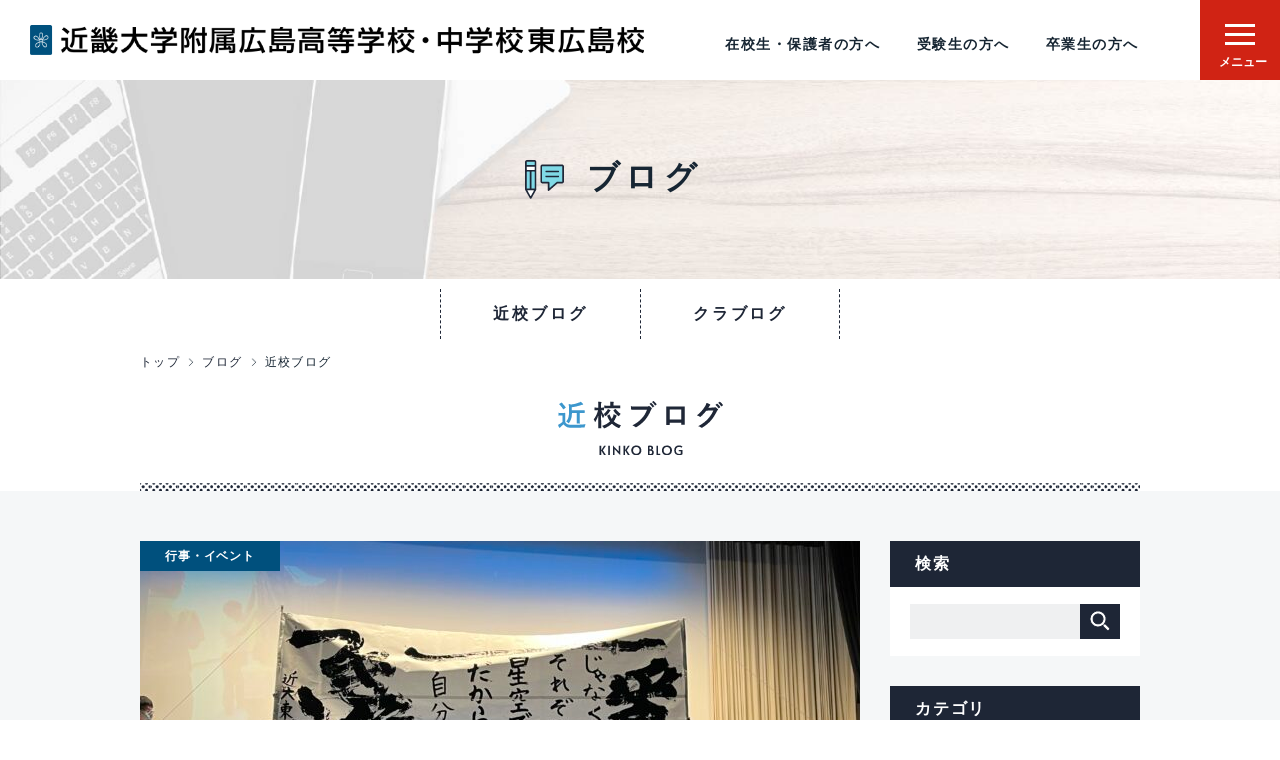

--- FILE ---
content_type: text/html; charset=UTF-8
request_url: https://hh.kindai.ac.jp/blog/kinko/event/3756/
body_size: 8720
content:
<!doctype html>
<html>
<head>
<meta charset="UTF-8">
<meta http-equiv="X-UA-Compatible" content="IE=edge" />
<meta name="viewport" content="width=device-width, initial-scale=1.0, user-scalable=yes, minimum-scale=1.0, maximum-scale=1.5" />
<title>近校ブログ |【近校web】近畿大学附属広島高等学校・中学校東広島校</title>
<!-- fontawesome -->
<link rel="stylesheet" href="https://use.fontawesome.com/releases/v5.3.1/css/all.css" integrity="sha384-mzrmE5qonljUremFsqc01SB46JvROS7bZs3IO2EmfFsd15uHvIt+Y8vEf7N7fWAU" crossorigin="anonymous">
<!-- ファビコン -->
<link rel="shortcut icon" href="/common/img/favicon.ico" type="image/x-icon">
<!-- タッチアイコン -->
<link rel="apple-touch-icon" href="/common/img/apple-touch-icon.png">
<!-- リセットcss-->
<link rel="stylesheet" href="/common/css/reset.css" />
<!-- ブートストラップcss-->
<link rel="stylesheet" href="/common/css/bootstrap.min.css" />
<!-- ハンバーガーメニューcss-->
<link rel="stylesheet" href="/common/css/jquery.fatNav.css" />
<!-- 共通部分css-->
<link rel="stylesheet" href="/common/css/base.css" />
<!-- ブログ用css-->
<link rel="stylesheet" href="/blog/blog.css" />
<title>文化祭①　中学生ステージ &#8211; ブログ</title>
<meta name='robots' content='max-image-preview:large' />
<link rel='dns-prefetch' href='//s.w.org' />
<link rel='stylesheet' id='wp-block-library-css'  href='https://hh.kindai.ac.jp/blog/kinko/wp-includes/css/dist/block-library/style.min.css?ver=6.0.11' type='text/css' media='all' />
<style id='global-styles-inline-css' type='text/css'>
body{--wp--preset--color--black: #000000;--wp--preset--color--cyan-bluish-gray: #abb8c3;--wp--preset--color--white: #ffffff;--wp--preset--color--pale-pink: #f78da7;--wp--preset--color--vivid-red: #cf2e2e;--wp--preset--color--luminous-vivid-orange: #ff6900;--wp--preset--color--luminous-vivid-amber: #fcb900;--wp--preset--color--light-green-cyan: #7bdcb5;--wp--preset--color--vivid-green-cyan: #00d084;--wp--preset--color--pale-cyan-blue: #8ed1fc;--wp--preset--color--vivid-cyan-blue: #0693e3;--wp--preset--color--vivid-purple: #9b51e0;--wp--preset--gradient--vivid-cyan-blue-to-vivid-purple: linear-gradient(135deg,rgba(6,147,227,1) 0%,rgb(155,81,224) 100%);--wp--preset--gradient--light-green-cyan-to-vivid-green-cyan: linear-gradient(135deg,rgb(122,220,180) 0%,rgb(0,208,130) 100%);--wp--preset--gradient--luminous-vivid-amber-to-luminous-vivid-orange: linear-gradient(135deg,rgba(252,185,0,1) 0%,rgba(255,105,0,1) 100%);--wp--preset--gradient--luminous-vivid-orange-to-vivid-red: linear-gradient(135deg,rgba(255,105,0,1) 0%,rgb(207,46,46) 100%);--wp--preset--gradient--very-light-gray-to-cyan-bluish-gray: linear-gradient(135deg,rgb(238,238,238) 0%,rgb(169,184,195) 100%);--wp--preset--gradient--cool-to-warm-spectrum: linear-gradient(135deg,rgb(74,234,220) 0%,rgb(151,120,209) 20%,rgb(207,42,186) 40%,rgb(238,44,130) 60%,rgb(251,105,98) 80%,rgb(254,248,76) 100%);--wp--preset--gradient--blush-light-purple: linear-gradient(135deg,rgb(255,206,236) 0%,rgb(152,150,240) 100%);--wp--preset--gradient--blush-bordeaux: linear-gradient(135deg,rgb(254,205,165) 0%,rgb(254,45,45) 50%,rgb(107,0,62) 100%);--wp--preset--gradient--luminous-dusk: linear-gradient(135deg,rgb(255,203,112) 0%,rgb(199,81,192) 50%,rgb(65,88,208) 100%);--wp--preset--gradient--pale-ocean: linear-gradient(135deg,rgb(255,245,203) 0%,rgb(182,227,212) 50%,rgb(51,167,181) 100%);--wp--preset--gradient--electric-grass: linear-gradient(135deg,rgb(202,248,128) 0%,rgb(113,206,126) 100%);--wp--preset--gradient--midnight: linear-gradient(135deg,rgb(2,3,129) 0%,rgb(40,116,252) 100%);--wp--preset--duotone--dark-grayscale: url('#wp-duotone-dark-grayscale');--wp--preset--duotone--grayscale: url('#wp-duotone-grayscale');--wp--preset--duotone--purple-yellow: url('#wp-duotone-purple-yellow');--wp--preset--duotone--blue-red: url('#wp-duotone-blue-red');--wp--preset--duotone--midnight: url('#wp-duotone-midnight');--wp--preset--duotone--magenta-yellow: url('#wp-duotone-magenta-yellow');--wp--preset--duotone--purple-green: url('#wp-duotone-purple-green');--wp--preset--duotone--blue-orange: url('#wp-duotone-blue-orange');--wp--preset--font-size--small: 13px;--wp--preset--font-size--medium: 20px;--wp--preset--font-size--large: 36px;--wp--preset--font-size--x-large: 42px;}.has-black-color{color: var(--wp--preset--color--black) !important;}.has-cyan-bluish-gray-color{color: var(--wp--preset--color--cyan-bluish-gray) !important;}.has-white-color{color: var(--wp--preset--color--white) !important;}.has-pale-pink-color{color: var(--wp--preset--color--pale-pink) !important;}.has-vivid-red-color{color: var(--wp--preset--color--vivid-red) !important;}.has-luminous-vivid-orange-color{color: var(--wp--preset--color--luminous-vivid-orange) !important;}.has-luminous-vivid-amber-color{color: var(--wp--preset--color--luminous-vivid-amber) !important;}.has-light-green-cyan-color{color: var(--wp--preset--color--light-green-cyan) !important;}.has-vivid-green-cyan-color{color: var(--wp--preset--color--vivid-green-cyan) !important;}.has-pale-cyan-blue-color{color: var(--wp--preset--color--pale-cyan-blue) !important;}.has-vivid-cyan-blue-color{color: var(--wp--preset--color--vivid-cyan-blue) !important;}.has-vivid-purple-color{color: var(--wp--preset--color--vivid-purple) !important;}.has-black-background-color{background-color: var(--wp--preset--color--black) !important;}.has-cyan-bluish-gray-background-color{background-color: var(--wp--preset--color--cyan-bluish-gray) !important;}.has-white-background-color{background-color: var(--wp--preset--color--white) !important;}.has-pale-pink-background-color{background-color: var(--wp--preset--color--pale-pink) !important;}.has-vivid-red-background-color{background-color: var(--wp--preset--color--vivid-red) !important;}.has-luminous-vivid-orange-background-color{background-color: var(--wp--preset--color--luminous-vivid-orange) !important;}.has-luminous-vivid-amber-background-color{background-color: var(--wp--preset--color--luminous-vivid-amber) !important;}.has-light-green-cyan-background-color{background-color: var(--wp--preset--color--light-green-cyan) !important;}.has-vivid-green-cyan-background-color{background-color: var(--wp--preset--color--vivid-green-cyan) !important;}.has-pale-cyan-blue-background-color{background-color: var(--wp--preset--color--pale-cyan-blue) !important;}.has-vivid-cyan-blue-background-color{background-color: var(--wp--preset--color--vivid-cyan-blue) !important;}.has-vivid-purple-background-color{background-color: var(--wp--preset--color--vivid-purple) !important;}.has-black-border-color{border-color: var(--wp--preset--color--black) !important;}.has-cyan-bluish-gray-border-color{border-color: var(--wp--preset--color--cyan-bluish-gray) !important;}.has-white-border-color{border-color: var(--wp--preset--color--white) !important;}.has-pale-pink-border-color{border-color: var(--wp--preset--color--pale-pink) !important;}.has-vivid-red-border-color{border-color: var(--wp--preset--color--vivid-red) !important;}.has-luminous-vivid-orange-border-color{border-color: var(--wp--preset--color--luminous-vivid-orange) !important;}.has-luminous-vivid-amber-border-color{border-color: var(--wp--preset--color--luminous-vivid-amber) !important;}.has-light-green-cyan-border-color{border-color: var(--wp--preset--color--light-green-cyan) !important;}.has-vivid-green-cyan-border-color{border-color: var(--wp--preset--color--vivid-green-cyan) !important;}.has-pale-cyan-blue-border-color{border-color: var(--wp--preset--color--pale-cyan-blue) !important;}.has-vivid-cyan-blue-border-color{border-color: var(--wp--preset--color--vivid-cyan-blue) !important;}.has-vivid-purple-border-color{border-color: var(--wp--preset--color--vivid-purple) !important;}.has-vivid-cyan-blue-to-vivid-purple-gradient-background{background: var(--wp--preset--gradient--vivid-cyan-blue-to-vivid-purple) !important;}.has-light-green-cyan-to-vivid-green-cyan-gradient-background{background: var(--wp--preset--gradient--light-green-cyan-to-vivid-green-cyan) !important;}.has-luminous-vivid-amber-to-luminous-vivid-orange-gradient-background{background: var(--wp--preset--gradient--luminous-vivid-amber-to-luminous-vivid-orange) !important;}.has-luminous-vivid-orange-to-vivid-red-gradient-background{background: var(--wp--preset--gradient--luminous-vivid-orange-to-vivid-red) !important;}.has-very-light-gray-to-cyan-bluish-gray-gradient-background{background: var(--wp--preset--gradient--very-light-gray-to-cyan-bluish-gray) !important;}.has-cool-to-warm-spectrum-gradient-background{background: var(--wp--preset--gradient--cool-to-warm-spectrum) !important;}.has-blush-light-purple-gradient-background{background: var(--wp--preset--gradient--blush-light-purple) !important;}.has-blush-bordeaux-gradient-background{background: var(--wp--preset--gradient--blush-bordeaux) !important;}.has-luminous-dusk-gradient-background{background: var(--wp--preset--gradient--luminous-dusk) !important;}.has-pale-ocean-gradient-background{background: var(--wp--preset--gradient--pale-ocean) !important;}.has-electric-grass-gradient-background{background: var(--wp--preset--gradient--electric-grass) !important;}.has-midnight-gradient-background{background: var(--wp--preset--gradient--midnight) !important;}.has-small-font-size{font-size: var(--wp--preset--font-size--small) !important;}.has-medium-font-size{font-size: var(--wp--preset--font-size--medium) !important;}.has-large-font-size{font-size: var(--wp--preset--font-size--large) !important;}.has-x-large-font-size{font-size: var(--wp--preset--font-size--x-large) !important;}
</style>
<link rel="canonical" href="https://hh.kindai.ac.jp/blog/kinko/event/3756/" />
<link rel='shortlink' href='https://hh.kindai.ac.jp/blog/kinko/?p=3756' />
</head>

<body>
<!-- ローディング画面 -->
<div id="loading">
	<div class="loader"></div><img src="/common/img/loading/logo.svg">
</div>

<!-- 読み込み後 -->
<div id="wrapper">

<!-- ヘッダー -->
<header id="header">
	<!-- パソコンロゴ -->
	<h1 class="logopc"><a href="/index.php" title="近畿大学附属広島高等学校・中学校東広島校"><img src="/common/img/logo/logo.svg"></a></h1>
	<!-- スマホロゴ -->
	<h1 class="logosp"><a href="/index.php"><img src="/common/img/logo/logo_sp.svg"></a></h1>

	<!-- ヘッダーメニュー -->
	<ul class="bMenu text-right">
		<li class="pc"><a href="/student-parents/index.php">在校生・保護者の方へ</a></li>
		<li class="pc"><a href="/exam/index.php">受験生の方へ</a></li>
		<li class="pc"><a href="/graduate/index.php">卒業生の方へ</a></li>
	</ul>
	<!-- アクセスアイコン -->
		<a class="li" href="/guide/access.php"><p class="access"><img src="/common/img/icon/icon_access.svg">アクセス</p></a>

<!-- ハンバーガーメニュー内 -->
	<div class="fat-nav">
	<div class="fat-nav__wrapper">
		<!-- パソコンロゴ -->
		<h1 class="logo-white"><a href="/index.php" title="近畿大学附属広島高等学校・中学校東広島校"><img src="/common/img/logo/logo-w.svg"></a></h1>
		<!-- スマホロゴ -->
		<h1 class="logosp"><a href="/index.php"><img src="/common/img/logo/logo_sp.svg"></a></h1>
		<!-- アクセスアイコン -->
		<a class="li" href="/guide/access.php"><p class="access"><img src="/common/img/icon/icon_access.svg">アクセス</p></a>

	<!-- 6メニュー -->
	<div class="ham-in">
	<ul class="boxmenu">
		<li><a class="button" href="/student-parents/index.php">在校生<span class="pc-only">・</span><br class="sp-only">
		保護者の方へ</a></li>
		<li><a class="button" href="/exam/index.php">受験生の方へ</a></li>
		<li><a class="button" href="/graduate/index.php">卒業生の方へ</a></li>
		<li class="bg-blue"><a class="button" href="/news/">近校ニュース</a></li>
								<li class="bg-blue"><a class="button" href="https://hh.kindai.ac.jp/?post_type=news&#038;p=1686">スクールバス</a></li>
						<li class="bg-blue"><a class="button" href="/exam/interview.php">対 談</a></li>
	</ul>
	</div>

	<!-- サイトマップメニュー（スマホ時アコーディオン） -->
	<div id="accordion" class="accordion-container">
			<!-- 学校紹介 -->
		<div class="lump">
			<h4 class="accordion-title js-accordion-title">学校紹介</h4>
			<!-- 下層ページ -->
			<div class="accordion-content">
				<p><a href="/guide/greeting.php"><span class="icon-arrow"></span>学校長あいさつ</a></p>
				<p><a href="/guide/policy.php"><span class="icon-arrow"></span>スクール・ポリシー</a></p>
				<p><a href="/guide/motto.php"><span class="icon-arrow"></span>校訓・校章・校歌</a></p>
				<p><a href="/guide/facilities.php"><span class="icon-arrow"></span>施設紹介</a></p>
				<p><a href="/guide/access.php"><span class="icon-arrow"></span>アクセスマップ</a></p>
			</div>
		</div>

			<!-- 学校生活 -->
		<div class="lump">
			<h4 class="accordion-title js-accordion-title">学校生活</h4>
			<!-- 下層ページ -->
			<div class="accordion-content">
				<p><a href="/life/event.php"><span class="icon-arrow"></span>年間行事</a></p>
				<p><a href="/life/day.php"><span class="icon-arrow"></span>学生の一日</a></p>
				<p><a href="/life/club.php"><span class="icon-arrow"></span>クラブ活動</a></p>
				<p><a href="/life/uniform.php"><span class="icon-arrow"></span>制服紹介</a></p>
				<p><a href="/life/voice.php"><span class="icon-arrow"></span>卒業生の声</a></p>
				<p><a href="/life/scale.php"><span class="icon-arrow"></span>数字で見る近校</a></p>
			</div>
		</div>

			<!-- 教育内容 -->
		<div class="lump">
			<h4 class="accordion-title js-accordion-title">教育内容</h4>
			<!-- 下層ページ -->
			<div class="accordion-content">
				<p><a href="/curriculum/about.php"><span class="icon-arrow"></span>近大東広島の教育</a></p>
				<p><a href="/curriculum/junior-high-school.php"><span class="icon-arrow"></span>中学校の教育</a></p>
				<p><a href="/curriculum/high-school.php"><span class="icon-arrow"></span>高校の教育</a></p>
				<p><a href="/curriculum/global.php"><span class="icon-arrow"></span>グローバル</a></p>
				<p><a href="/curriculum/results.php"><span class="icon-arrow"></span>進学実績</a></p>
			</div>
		</div>

			<!-- 入学案内 -->
		<div class="lump">
			<h4 class="accordion-title js-accordion-title">入学案内</h4>
			<!-- 下層ページ -->
			<div class="accordion-content">
				<p><a href="/exam/index.php"><span class="icon-arrow"></span>受験生の方へ</a></p>
				<p><a href="/exam/interview2.php"><span class="icon-arrow"></span>インタビュー</a></p>
				<p><a href="/exam/interview.php"><span class="icon-arrow"></span>対談</a></p>
				<p><a href="/pamphlet2026/" target="_blank"><span class="icon-arrow"></span>学校案内パンフレット</a></p>
			</div>
		</div>

			<!-- ブログ -->
		<div class="lump">
			<h4 class="accordion-title js-accordion-title">ブログ</h4>
			<!-- 下層ページ -->
			<div class="accordion-content">
				<p><a href="/blog/kinko/"><span class="icon-arrow"></span>近校ブログ</a></p>
				<p><a href="/blog/club/"><span class="icon-arrow"></span>クラブログ</a></p>
			</div>
		</div>

	</div>

	<!-- ハンバーガーメニュー内メニューフッター -->
	<div class="footer">
		<ul>
			<li><a href="/pamphlet2026/" target="_blank">学校案内パンフレット</a></li>
			<li><a href="https://business.form-mailer.jp/fms/419d289a125692" target="_blank">お問い合わせ</a></li>
			<li><a href="https://kindaihh.jimdofree.com/%E6%8E%A1%E7%94%A8%E6%83%85%E5%A0%B1-1/" target="_blank">教員・職員募集<!--<span class="small">（非常勤講師）</span>--></a></li>
		</ul>
		<p>住所：〒739-2116　広島県東広島市高屋うめの辺2　　<br class="sp-only">電話：082-434-7111</p>
	</div>

	</div>
	</div>
<!--// ハンバーガーメニュー内 -->
</header>
<!--// ヘッダー -->

<!-- 見出し -->
<section id="base-top">
	<div class="blog-bg">
		<h2><img src="/common/img/icon/icon_blog.svg">ブログ</h2>
	</div>
</section>
<!-- 見出し -->

<!-- ローカルナビ -->
<section id="lnavi">
	<ul>
		<a href="/blog/kinko/"><li><span class="dash">近校ブログ</span></li></a>
		<a href="/blog/club/"><li><span class="dashl">クラブログ</span></li></a>
	</ul>
</section>
<!-- ローカルナビ -->

			
		<!-- パンくずリスト -->
		<section id="pankuzu">
			<ul>
				<li><a href="/">トップ</a>&nbsp;</li>
				<i class="fas fa-chevron-right"></i>&nbsp;
				<li><a href="/blog/">ブログ</a>&nbsp;</li>
				<i class="fas fa-chevron-right"></i>&nbsp;
				<li>近校ブログ</li>
			</ul>
		</section>
		<!-- パンくずリスト -->

		<!-- 見出し2 -->
		<section id="base-header">
			<h3><img src="/blog/kinko/img/kinko.svg"></h3>
			<!-- スマホ用検索窓 他 -->
			<div id="accordion2" class="accordion-container2">
				<h4 class="accordion-title2 js-accordion-title2"><i class="fas fa-search"></i></h4>
				<div class="accordion-content2">
				<form id="form2" action="" method="get">
				<input id="sbox2" size="300" name="s" type="text" placeholder="検索"/>
				<button type="submit" id="sbtn2"><i class="fas fa-search"></i></button>
				</form>
				
					<!-- 検索窓 中身 -->
					<div id="accordion3" class="accordion-container3">
						
						<!-- カテゴリ一覧 -->
					<h4 class="accordion-title3 js-accordion-title3">カテゴリ</h4>
					<div class="accordion-content3">
						<p><a href="">全て</a></p>
						<p><a href="">緊急情報</a></p>
						<p><a href="">お知らせ</a></p>
						<p><a href="">行事・イベント</a></p>
						<p><a href="">校長室</a></p>
						<p><a href="">学校生活</a></p>
						<p><a href="">中学生</a></p>
						<p><a href="">高校生</a></p>
						<p><a href="">受験生・保護者の方へ</a></p>
						<p><a href="">卒業生へ</a></p>
						<p><a href="">その他</a></p>
					</div><!--/.accordion-content3-->
						<!--// カテゴリ一覧 -->
						
						<!-- アーカイブス -->
					<h4 class="accordion-title3 js-accordion-title3">アーカイブ</h4>
					<div class="accordion-content3">
						<p><a href="">2020年9月</a></p>
						<p><a href="">2020年8月</a></p>
						<p><a href="">2020年7月</a></p>
					</div><!--/.accordion-content3-->
						<!--// アーカイブス -->
						
						<!-- 過去の記事へ -->
					<a href="https://kindai-hh.blogspot.com/" target="_blank"><h4 class="accordion-title3 js-accordion-title3 past-sp">過去の記事へ</h4></a>
						<!--// 過去の記事へ -->
						
					</div><!--/#accordion3-->
					<!-- 検索窓 中身 -->			

				</div><!--/.accordion-content2-->
			</div>
			<!--// スマホ用検索窓 他 -->
			
			<div class="bg-pad"><p class="base-bg"></p></div>
		</section>
		<!--// 見出し2 -->
			
		<!-- ブログコンテンツ -->
		<section id="blog-content">
			<div class="row">
			<!-- 左側 -->
			<div class="left-content">
				<div class="buttonR">
				<!-- 個別記事 -->
				<section class="new">
										<article>
						<!-- カテゴリ -->
						<span class="cat-new">行事・イベント</span>
						<!-- 画像 -->
													<img width="720" height="440" src="https://hh.kindai.ac.jp/blog/kinko/wp-content/uploads/2023/10/IMG_4387-1-720x440.jpg" class="img-fluid wp-post-image" alt="" />											</article>
					<!-- テキストエリア -->
					<div class="new_text">
						<!-- 日付 -->
						<p class="new-time">2023.10.04</p>
						<!-- タイトル -->
						<h4>文化祭①　中学生ステージ</h4>
						<!-- 本文 -->
						<p class="detail">
<p>学年ごとの有志によるステージ発表。<br>限られた時間の中、生徒たちでよく考え、練習を重ねてきました。<br>小道具や台本などを準備し、リハーサルを数回おこないました。<br>発表時は、笑いあり、びっくりあり、大いに盛り上がりました。<br><br>＊中1　劇「不思議の組ニポン」</p>



<div class="wp-container-3 wp-block-columns">
<div class="wp-container-1 wp-block-column">
<figure class="wp-block-image size-large"><img loading="lazy" width="1024" height="683" src="https://hh.kindai.ac.jp/blog/kinko/wp-content/uploads/2023/10/IMG_3455-1024x683.jpg" alt="" class="wp-image-3757" srcset="https://hh.kindai.ac.jp/blog/kinko/wp-content/uploads/2023/10/IMG_3455-1024x683.jpg 1024w, https://hh.kindai.ac.jp/blog/kinko/wp-content/uploads/2023/10/IMG_3455-300x200.jpg 300w, https://hh.kindai.ac.jp/blog/kinko/wp-content/uploads/2023/10/IMG_3455-768x512.jpg 768w, https://hh.kindai.ac.jp/blog/kinko/wp-content/uploads/2023/10/IMG_3455-1536x1024.jpg 1536w, https://hh.kindai.ac.jp/blog/kinko/wp-content/uploads/2023/10/IMG_3455-2048x1365.jpg 2048w" sizes="(max-width: 1024px) 100vw, 1024px" /></figure>
</div>



<div class="wp-container-2 wp-block-column">
<figure class="wp-block-image size-large"><img loading="lazy" width="1024" height="768" src="https://hh.kindai.ac.jp/blog/kinko/wp-content/uploads/2023/10/IMG_4338-1024x768.jpg" alt="" class="wp-image-3767" srcset="https://hh.kindai.ac.jp/blog/kinko/wp-content/uploads/2023/10/IMG_4338-1024x768.jpg 1024w, https://hh.kindai.ac.jp/blog/kinko/wp-content/uploads/2023/10/IMG_4338-300x225.jpg 300w, https://hh.kindai.ac.jp/blog/kinko/wp-content/uploads/2023/10/IMG_4338-768x576.jpg 768w, https://hh.kindai.ac.jp/blog/kinko/wp-content/uploads/2023/10/IMG_4338-1536x1152.jpg 1536w, https://hh.kindai.ac.jp/blog/kinko/wp-content/uploads/2023/10/IMG_4338-2048x1536.jpg 2048w" sizes="(max-width: 1024px) 100vw, 1024px" /></figure>
</div>
</div>



<div class="wp-container-6 wp-block-columns">
<div class="wp-container-4 wp-block-column">
<figure class="wp-block-image size-large"><img loading="lazy" width="1024" height="683" src="https://hh.kindai.ac.jp/blog/kinko/wp-content/uploads/2023/10/IMG_3464-1024x683.jpg" alt="" class="wp-image-3761" srcset="https://hh.kindai.ac.jp/blog/kinko/wp-content/uploads/2023/10/IMG_3464-1024x683.jpg 1024w, https://hh.kindai.ac.jp/blog/kinko/wp-content/uploads/2023/10/IMG_3464-300x200.jpg 300w, https://hh.kindai.ac.jp/blog/kinko/wp-content/uploads/2023/10/IMG_3464-768x512.jpg 768w, https://hh.kindai.ac.jp/blog/kinko/wp-content/uploads/2023/10/IMG_3464-1536x1024.jpg 1536w, https://hh.kindai.ac.jp/blog/kinko/wp-content/uploads/2023/10/IMG_3464-2048x1365.jpg 2048w" sizes="(max-width: 1024px) 100vw, 1024px" /></figure>
</div>



<div class="wp-container-5 wp-block-column">
<figure class="wp-block-image size-large"><img loading="lazy" width="1024" height="683" src="https://hh.kindai.ac.jp/blog/kinko/wp-content/uploads/2023/10/IMG_3473-1024x683.jpg" alt="" class="wp-image-3760" srcset="https://hh.kindai.ac.jp/blog/kinko/wp-content/uploads/2023/10/IMG_3473-1024x683.jpg 1024w, https://hh.kindai.ac.jp/blog/kinko/wp-content/uploads/2023/10/IMG_3473-300x200.jpg 300w, https://hh.kindai.ac.jp/blog/kinko/wp-content/uploads/2023/10/IMG_3473-768x512.jpg 768w, https://hh.kindai.ac.jp/blog/kinko/wp-content/uploads/2023/10/IMG_3473-1536x1024.jpg 1536w, https://hh.kindai.ac.jp/blog/kinko/wp-content/uploads/2023/10/IMG_3473-2048x1365.jpg 2048w" sizes="(max-width: 1024px) 100vw, 1024px" /></figure>
</div>
</div>



<p>＊中2　劇「あかずきんちゃん」</p>



<div class="wp-container-9 wp-block-columns">
<div class="wp-container-7 wp-block-column">
<figure class="wp-block-image size-large"><img loading="lazy" width="1024" height="683" src="https://hh.kindai.ac.jp/blog/kinko/wp-content/uploads/2023/10/IMG_3476-1024x683.jpg" alt="" class="wp-image-3762" srcset="https://hh.kindai.ac.jp/blog/kinko/wp-content/uploads/2023/10/IMG_3476-1024x683.jpg 1024w, https://hh.kindai.ac.jp/blog/kinko/wp-content/uploads/2023/10/IMG_3476-300x200.jpg 300w, https://hh.kindai.ac.jp/blog/kinko/wp-content/uploads/2023/10/IMG_3476-768x512.jpg 768w, https://hh.kindai.ac.jp/blog/kinko/wp-content/uploads/2023/10/IMG_3476-1536x1024.jpg 1536w, https://hh.kindai.ac.jp/blog/kinko/wp-content/uploads/2023/10/IMG_3476-2048x1365.jpg 2048w" sizes="(max-width: 1024px) 100vw, 1024px" /></figure>
</div>



<div class="wp-container-8 wp-block-column">
<figure class="wp-block-image size-large"><img loading="lazy" width="1024" height="683" src="https://hh.kindai.ac.jp/blog/kinko/wp-content/uploads/2023/10/IMG_3478-1024x683.jpg" alt="" class="wp-image-3763" srcset="https://hh.kindai.ac.jp/blog/kinko/wp-content/uploads/2023/10/IMG_3478-1024x683.jpg 1024w, https://hh.kindai.ac.jp/blog/kinko/wp-content/uploads/2023/10/IMG_3478-300x200.jpg 300w, https://hh.kindai.ac.jp/blog/kinko/wp-content/uploads/2023/10/IMG_3478-768x512.jpg 768w, https://hh.kindai.ac.jp/blog/kinko/wp-content/uploads/2023/10/IMG_3478-1536x1024.jpg 1536w, https://hh.kindai.ac.jp/blog/kinko/wp-content/uploads/2023/10/IMG_3478-2048x1365.jpg 2048w" sizes="(max-width: 1024px) 100vw, 1024px" /></figure>
</div>
</div>



<figure class="wp-block-image size-large"><img loading="lazy" width="1024" height="683" src="https://hh.kindai.ac.jp/blog/kinko/wp-content/uploads/2023/10/IMG_3491-1024x683.jpg" alt="" class="wp-image-3764" srcset="https://hh.kindai.ac.jp/blog/kinko/wp-content/uploads/2023/10/IMG_3491-1024x683.jpg 1024w, https://hh.kindai.ac.jp/blog/kinko/wp-content/uploads/2023/10/IMG_3491-300x200.jpg 300w, https://hh.kindai.ac.jp/blog/kinko/wp-content/uploads/2023/10/IMG_3491-768x512.jpg 768w, https://hh.kindai.ac.jp/blog/kinko/wp-content/uploads/2023/10/IMG_3491-1536x1024.jpg 1536w, https://hh.kindai.ac.jp/blog/kinko/wp-content/uploads/2023/10/IMG_3491-2048x1365.jpg 2048w" sizes="(max-width: 1024px) 100vw, 1024px" /></figure>



<p>＊中3　「書道パフォーマンス」</p>



<div class="wp-container-12 wp-block-columns">
<div class="wp-container-10 wp-block-column">
<figure class="wp-block-image size-large"><img loading="lazy" width="1024" height="683" src="https://hh.kindai.ac.jp/blog/kinko/wp-content/uploads/2023/10/IMG_3500-1024x683.jpg" alt="" class="wp-image-3765" srcset="https://hh.kindai.ac.jp/blog/kinko/wp-content/uploads/2023/10/IMG_3500-1024x683.jpg 1024w, https://hh.kindai.ac.jp/blog/kinko/wp-content/uploads/2023/10/IMG_3500-300x200.jpg 300w, https://hh.kindai.ac.jp/blog/kinko/wp-content/uploads/2023/10/IMG_3500-768x512.jpg 768w, https://hh.kindai.ac.jp/blog/kinko/wp-content/uploads/2023/10/IMG_3500-1536x1024.jpg 1536w, https://hh.kindai.ac.jp/blog/kinko/wp-content/uploads/2023/10/IMG_3500-2048x1365.jpg 2048w" sizes="(max-width: 1024px) 100vw, 1024px" /></figure>
</div>



<div class="wp-container-11 wp-block-column">
<figure class="wp-block-image size-large"><img loading="lazy" width="1024" height="768" src="https://hh.kindai.ac.jp/blog/kinko/wp-content/uploads/2023/10/IMG_4365-1024x768.jpg" alt="" class="wp-image-3768" srcset="https://hh.kindai.ac.jp/blog/kinko/wp-content/uploads/2023/10/IMG_4365-1024x768.jpg 1024w, https://hh.kindai.ac.jp/blog/kinko/wp-content/uploads/2023/10/IMG_4365-300x225.jpg 300w, https://hh.kindai.ac.jp/blog/kinko/wp-content/uploads/2023/10/IMG_4365-768x576.jpg 768w, https://hh.kindai.ac.jp/blog/kinko/wp-content/uploads/2023/10/IMG_4365-1536x1152.jpg 1536w, https://hh.kindai.ac.jp/blog/kinko/wp-content/uploads/2023/10/IMG_4365-2048x1536.jpg 2048w" sizes="(max-width: 1024px) 100vw, 1024px" /></figure>
</div>
</div>



<div class="wp-container-15 wp-block-columns">
<div class="wp-container-13 wp-block-column">
<figure class="wp-block-image size-large"><img loading="lazy" width="1024" height="683" src="https://hh.kindai.ac.jp/blog/kinko/wp-content/uploads/2023/10/IMG_3509-1-1024x683.jpg" alt="" class="wp-image-3774" srcset="https://hh.kindai.ac.jp/blog/kinko/wp-content/uploads/2023/10/IMG_3509-1-1024x683.jpg 1024w, https://hh.kindai.ac.jp/blog/kinko/wp-content/uploads/2023/10/IMG_3509-1-300x200.jpg 300w, https://hh.kindai.ac.jp/blog/kinko/wp-content/uploads/2023/10/IMG_3509-1-768x512.jpg 768w, https://hh.kindai.ac.jp/blog/kinko/wp-content/uploads/2023/10/IMG_3509-1-1536x1024.jpg 1536w, https://hh.kindai.ac.jp/blog/kinko/wp-content/uploads/2023/10/IMG_3509-1-2048x1365.jpg 2048w" sizes="(max-width: 1024px) 100vw, 1024px" /></figure>
</div>



<div class="wp-container-14 wp-block-column">
<figure class="wp-block-image size-large"><img loading="lazy" width="1024" height="768" src="https://hh.kindai.ac.jp/blog/kinko/wp-content/uploads/2023/10/IMG_4381-1-1024x768.jpg" alt="" class="wp-image-3775" srcset="https://hh.kindai.ac.jp/blog/kinko/wp-content/uploads/2023/10/IMG_4381-1-1024x768.jpg 1024w, https://hh.kindai.ac.jp/blog/kinko/wp-content/uploads/2023/10/IMG_4381-1-300x225.jpg 300w, https://hh.kindai.ac.jp/blog/kinko/wp-content/uploads/2023/10/IMG_4381-1-768x576.jpg 768w, https://hh.kindai.ac.jp/blog/kinko/wp-content/uploads/2023/10/IMG_4381-1-1536x1152.jpg 1536w, https://hh.kindai.ac.jp/blog/kinko/wp-content/uploads/2023/10/IMG_4381-1-2048x1536.jpg 2048w" sizes="(max-width: 1024px) 100vw, 1024px" /></figure>
</div>
</div>



<figure class="wp-block-image size-large"><img loading="lazy" width="1024" height="683" src="https://hh.kindai.ac.jp/blog/kinko/wp-content/uploads/2023/10/IMG_3768-1024x683.jpg" alt="" class="wp-image-3771" srcset="https://hh.kindai.ac.jp/blog/kinko/wp-content/uploads/2023/10/IMG_3768-1024x683.jpg 1024w, https://hh.kindai.ac.jp/blog/kinko/wp-content/uploads/2023/10/IMG_3768-300x200.jpg 300w, https://hh.kindai.ac.jp/blog/kinko/wp-content/uploads/2023/10/IMG_3768-768x512.jpg 768w, https://hh.kindai.ac.jp/blog/kinko/wp-content/uploads/2023/10/IMG_3768-1536x1024.jpg 1536w, https://hh.kindai.ac.jp/blog/kinko/wp-content/uploads/2023/10/IMG_3768-2048x1365.jpg 2048w" sizes="(max-width: 1024px) 100vw, 1024px" /></figure>
</p>
						
						<!-- 投稿情報 -->
						<div class="postData">
							<!-- 投稿者 -->
							<p><i class="fas fa-pencil-alt"></i>投稿者 ： <a href="https://hh.kindai.ac.jp/blog/kinko/author/devadmin">devadmin</a></p>
							<p class="post-bar">|</p>
							<!-- カテゴリ -->
							<p><i class="fas fa-folder"></i><a href="https://hh.kindai.ac.jp/blog/kinko/category/event/">行事・イベント</a></p>
						</div>
						<!-- 投稿情報 -->
					</div>
				</section>
				<!-- 個別記事 -->
				<button type="button" onclick="history.back()">戻る</button>
				</div>
			</div>
			<!--// 左側 -->
				
			<!-- 右側 -->
			<div class="right-content">
    <!-- 検索 -->
        <dl class="serch">
        <dt>検索</dt>
        <dd>
            <form id="form4" action="https://hh.kindai.ac.jp/blog/kinko/" method="get">
            <input id="sbox4" name="s" type="text" value="" />
            <button id="sbtn4" type="submit"><i class="fas fa-search"></i></button>
            </form>
        </dd>
    </dl>
    <!--// 検索 -->
    <!-- カテゴリ -->
            <dl class="cate">
        <dt>カテゴリ</dt>
        <dd>
            <ul>
                <a href="https://hh.kindai.ac.jp/blog/kinko"><li>全て<span class="num">666</span></li></a>
                                <a href="https://hh.kindai.ac.jp/blog/kinko/category/sdgs/"><li>SDGs<span class="num">21</span></li></a>
                                <a href="https://hh.kindai.ac.jp/blog/kinko/category/press/"><li>●プレスリリース<span class="num">11</span></li></a>
                                <a href="https://hh.kindai.ac.jp/blog/kinko/category/attention/"><li>緊急情報<span class="num">1</span></li></a>
                                <a href="https://hh.kindai.ac.jp/blog/kinko/category/new/"><li>お知らせ<span class="num">120</span></li></a>
                                <a href="https://hh.kindai.ac.jp/blog/kinko/category/event/"><li>行事・イベント<span class="num">210</span></li></a>
                                <a href="https://hh.kindai.ac.jp/blog/kinko/category/headmaster/"><li>校長室<span class="num">83</span></li></a>
                                <a href="https://hh.kindai.ac.jp/blog/kinko/category/life/"><li>学校生活<span class="num">78</span></li></a>
                                <a href="https://hh.kindai.ac.jp/blog/kinko/category/jhs/"><li>中学生<span class="num">175</span></li></a>
                                <a href="https://hh.kindai.ac.jp/blog/kinko/category/hs/"><li>高校生<span class="num">153</span></li></a>
                                <a href="https://hh.kindai.ac.jp/blog/kinko/category/exam/"><li>受験生・保護者の方へ<span class="num">14</span></li></a>
                                <a href="https://hh.kindai.ac.jp/blog/kinko/category/graduate/"><li>卒業生へ<span class="num">13</span></li></a>
                                <a href="https://hh.kindai.ac.jp/blog/kinko/category/other/"><li>その他<span class="num">4</span></li></a>
                            </ul>
        </dd>
    </dl>
        <!--// カテゴリ -->
    <!-- アーカイブ -->
            <dl class="archive">
        <dt>アーカイブ</dt>
        <dd>
        <div id="accordion5" class="accordion-container5">
            <p class="accordion-title5 js-accordion-title5">月を選択</p>
                <ul class="accordion-content5">
                <li>	<a href='https://hh.kindai.ac.jp/blog/kinko/date/2026/01/'>2026年1月</a></li><li>
	<a href='https://hh.kindai.ac.jp/blog/kinko/date/2025/12/'>2025年12月</a></li><li>
	<a href='https://hh.kindai.ac.jp/blog/kinko/date/2025/11/'>2025年11月</a></li><li>
	<a href='https://hh.kindai.ac.jp/blog/kinko/date/2025/10/'>2025年10月</a></li><li>
	<a href='https://hh.kindai.ac.jp/blog/kinko/date/2025/09/'>2025年9月</a></li><li>
	<a href='https://hh.kindai.ac.jp/blog/kinko/date/2025/08/'>2025年8月</a></li><li>
	<a href='https://hh.kindai.ac.jp/blog/kinko/date/2025/07/'>2025年7月</a></li><li>
	<a href='https://hh.kindai.ac.jp/blog/kinko/date/2025/06/'>2025年6月</a></li><li>
	<a href='https://hh.kindai.ac.jp/blog/kinko/date/2025/05/'>2025年5月</a></li><li>
	<a href='https://hh.kindai.ac.jp/blog/kinko/date/2025/04/'>2025年4月</a></li><li>
	<a href='https://hh.kindai.ac.jp/blog/kinko/date/2025/03/'>2025年3月</a></li><li>
	<a href='https://hh.kindai.ac.jp/blog/kinko/date/2025/02/'>2025年2月</a></li><li>
	<a href='https://hh.kindai.ac.jp/blog/kinko/date/2025/01/'>2025年1月</a></li><li>
	<a href='https://hh.kindai.ac.jp/blog/kinko/date/2024/12/'>2024年12月</a></li><li>
	<a href='https://hh.kindai.ac.jp/blog/kinko/date/2024/11/'>2024年11月</a></li><li>
	<a href='https://hh.kindai.ac.jp/blog/kinko/date/2024/10/'>2024年10月</a></li><li>
	<a href='https://hh.kindai.ac.jp/blog/kinko/date/2024/09/'>2024年9月</a></li><li>
	<a href='https://hh.kindai.ac.jp/blog/kinko/date/2024/08/'>2024年8月</a></li><li>
	<a href='https://hh.kindai.ac.jp/blog/kinko/date/2024/07/'>2024年7月</a></li><li>
	<a href='https://hh.kindai.ac.jp/blog/kinko/date/2024/06/'>2024年6月</a></li><li>
	<a href='https://hh.kindai.ac.jp/blog/kinko/date/2024/05/'>2024年5月</a></li><li>
	<a href='https://hh.kindai.ac.jp/blog/kinko/date/2024/04/'>2024年4月</a></li><li>
	<a href='https://hh.kindai.ac.jp/blog/kinko/date/2024/03/'>2024年3月</a></li><li>
	<a href='https://hh.kindai.ac.jp/blog/kinko/date/2024/02/'>2024年2月</a></li><li>
	<a href='https://hh.kindai.ac.jp/blog/kinko/date/2024/01/'>2024年1月</a></li><li>
	<a href='https://hh.kindai.ac.jp/blog/kinko/date/2023/12/'>2023年12月</a></li><li>
	<a href='https://hh.kindai.ac.jp/blog/kinko/date/2023/11/'>2023年11月</a></li><li>
	<a href='https://hh.kindai.ac.jp/blog/kinko/date/2023/10/'>2023年10月</a></li><li>
	<a href='https://hh.kindai.ac.jp/blog/kinko/date/2023/09/'>2023年9月</a></li><li>
	<a href='https://hh.kindai.ac.jp/blog/kinko/date/2023/08/'>2023年8月</a></li><li>
	<a href='https://hh.kindai.ac.jp/blog/kinko/date/2023/07/'>2023年7月</a></li><li>
	<a href='https://hh.kindai.ac.jp/blog/kinko/date/2023/06/'>2023年6月</a></li><li>
	<a href='https://hh.kindai.ac.jp/blog/kinko/date/2023/05/'>2023年5月</a></li><li>
	<a href='https://hh.kindai.ac.jp/blog/kinko/date/2023/04/'>2023年4月</a></li><li>
	<a href='https://hh.kindai.ac.jp/blog/kinko/date/2023/03/'>2023年3月</a></li><li>
	<a href='https://hh.kindai.ac.jp/blog/kinko/date/2023/02/'>2023年2月</a></li><li>
	<a href='https://hh.kindai.ac.jp/blog/kinko/date/2023/01/'>2023年1月</a></li><li>
	<a href='https://hh.kindai.ac.jp/blog/kinko/date/2022/12/'>2022年12月</a></li><li>
	<a href='https://hh.kindai.ac.jp/blog/kinko/date/2022/11/'>2022年11月</a></li><li>
	<a href='https://hh.kindai.ac.jp/blog/kinko/date/2022/10/'>2022年10月</a></li><li>
	<a href='https://hh.kindai.ac.jp/blog/kinko/date/2022/09/'>2022年9月</a></li><li>
	<a href='https://hh.kindai.ac.jp/blog/kinko/date/2022/08/'>2022年8月</a></li><li>
	<a href='https://hh.kindai.ac.jp/blog/kinko/date/2022/07/'>2022年7月</a></li><li>
	<a href='https://hh.kindai.ac.jp/blog/kinko/date/2022/06/'>2022年6月</a></li><li>
	<a href='https://hh.kindai.ac.jp/blog/kinko/date/2022/05/'>2022年5月</a></li><li>
	<a href='https://hh.kindai.ac.jp/blog/kinko/date/2022/04/'>2022年4月</a></li><li>
	<a href='https://hh.kindai.ac.jp/blog/kinko/date/2022/03/'>2022年3月</a></li><li>
	<a href='https://hh.kindai.ac.jp/blog/kinko/date/2022/02/'>2022年2月</a></li><li>
	<a href='https://hh.kindai.ac.jp/blog/kinko/date/2022/01/'>2022年1月</a></li><li>
	<a href='https://hh.kindai.ac.jp/blog/kinko/date/2021/12/'>2021年12月</a></li><li>
	<a href='https://hh.kindai.ac.jp/blog/kinko/date/2021/11/'>2021年11月</a></li><li>
	<a href='https://hh.kindai.ac.jp/blog/kinko/date/2021/10/'>2021年10月</a></li><li>
	<a href='https://hh.kindai.ac.jp/blog/kinko/date/2021/08/'>2021年8月</a></li><li>
	<a href='https://hh.kindai.ac.jp/blog/kinko/date/2021/07/'>2021年7月</a></li><li>
	<a href='https://hh.kindai.ac.jp/blog/kinko/date/2021/06/'>2021年6月</a></li><li>
	<a href='https://hh.kindai.ac.jp/blog/kinko/date/2021/05/'>2021年5月</a></li><li>
	<a href='https://hh.kindai.ac.jp/blog/kinko/date/2021/04/'>2021年4月</a></li><li>
	<a href='https://hh.kindai.ac.jp/blog/kinko/date/2021/03/'>2021年3月</a></li><li>
	<a href='https://hh.kindai.ac.jp/blog/kinko/date/2021/02/'>2021年2月</a></li><li>
	<a href='https://hh.kindai.ac.jp/blog/kinko/date/2021/01/'>2021年1月</a></li><li>
	<a href='https://hh.kindai.ac.jp/blog/kinko/date/2020/12/'>2020年12月</a></li><li>
	<a href='https://hh.kindai.ac.jp/blog/kinko/date/2020/11/'>2020年11月</a></li><li>
	<a href='https://hh.kindai.ac.jp/blog/kinko/date/2020/10/'>2020年10月</a></li><li>
	<a href='https://hh.kindai.ac.jp/blog/kinko/date/2020/09/'>2020年9月</a></li><li>
	<a href='https://hh.kindai.ac.jp/blog/kinko/date/2020/08/'>2020年8月</a></li><li>
	<a href='https://hh.kindai.ac.jp/blog/kinko/date/2020/07/'>2020年7月</a></li><li>
	<a href='https://hh.kindai.ac.jp/blog/kinko/date/2020/06/'>2020年6月</a></li><li>
	<a href='https://hh.kindai.ac.jp/blog/kinko/date/2020/05/'>2020年5月</a></li><li>
	<a href='https://hh.kindai.ac.jp/blog/kinko/date/2020/04/'>2020年4月</a></li><li>
	<a href='https://hh.kindai.ac.jp/blog/kinko/date/2020/02/'>2020年2月</a></li><li>
	<a href='https://hh.kindai.ac.jp/blog/kinko/date/2019/09/'>2019年9月</a></li><li>
	<a href='https://hh.kindai.ac.jp/blog/kinko/date/2018/08/'>2018年8月</a></li>                </ul><!--/.accordion-content3-->
        </div><!--/#accordion3-->
        </dd>
    </dl>
        <!--// アーカイブ -->
    <!-- 過去の記事へ -->
    <dl class="past">
        <a href="https://kindai-hh.blogspot.com/" target="_blank"><dt>過去の記事へ</dt></a>
    </dl>
    <!--// 過去の記事へ -->
</div>			<!--// 右側 -->
			</div>
		</section>

	
<!-- フッター -->
<p id="page-top"><a href="#"><img src="/web_os/img/logo/top.svg"></a></p>
<footer id="footer">
	<ul class="p-i">
		<a href="/pamphlet2026/" target="_blank"><li class="f-panf"><span class="icon-panf"></span>学校案内パンフレット<span class="icon-arrow"></span></li></a>
		<a href="https://business.form-mailer.jp/fms/419d289a125692" target="_blank" rel="noopener"><li class="f-contact"><span class="icon-contact"></span>お問い合わせ<span class="icon-arrow"></span></li></a>
	</ul>
	<ul class="f-baner">
		<li><a href="/web_os/"><img class="img-fluid" src="/common/img/bn_os.jpg"></a></li>
		<li><a href="/eco/"><img class="img-fluid" src="/common/img/bn_eco.jpg"></a></li>
		<li><a href="https://www.instagram.com/kindai_univ_higashihiroshima/" target="_blank" rel="noopener"><img class="img-fluid" src="/common/img/bn_instagram.jpg"></a></li>
		<li><a href="https://kindaihh.jimdofree.com/%E6%8E%A1%E7%94%A8%E6%83%85%E5%A0%B1-1/" target="_blank" rel="noopener"><img class="img-fluid" src="/common/img/bn_boshu.png"></a></li>
		<li><a href="https://kindaihh.jimdofree.com/%E4%BA%8B%E5%8B%99%E5%AE%A4/" target="_blank" rel="noopener"><img class="img-fluid" src="/common/img/bn_ghyoka.jpg"></a></li>
		<li><a href="https://kindaihh.jimdofree.com/%E4%BA%8B%E5%8B%99%E5%AE%A4/%E6%9D%B1%E5%BA%83%E5%B3%B6%E5%B8%82%E7%A7%81%E7%AB%8B%E9%AB%98%E7%AD%89%E5%AD%A6%E6%A0%A1%E7%AD%89%E5%8A%A9%E6%88%90%E8%A3%9C%E5%8A%A9%E9%87%91/" target="_blank"><img class="img-fluid" src="/common/img/bn_hojo.jpg"></a></li>
		<li><a href="https://kindaihh.jimdofree.com/%E4%BA%8B%E5%8B%99%E5%AE%A4/%E3%81%84%E3%81%98%E3%82%81%E9%98%B2%E6%AD%A2%E3%81%AB%E4%BF%82%E3%82%8B%E5%9F%BA%E6%9C%AC%E6%96%B9%E9%87%9D/" target="_blank" rel="noopener"><img class="img-fluid" src="/common/img/bn_ijimeboushi.png"></a></li>
		<li><a href="/guide/policy.php"><img class="img-fluid" src="/common/img/bn_schoolpolicy.png"></a></li>
	</ul>
	<div class="footer">
		<div class="kinkologo">
		<h1><a href="/index.php" title="近畿大学附属広島高等学校・中学校東広島校 Kindai University Hiroshima High School・Junior High School, Higashihiroshima"><img src="/common/img/logo/logo_english.svg"></a></h1>
		<p><span class="sponly">住所 ： </span>〒739-2116　広島県東広島市高屋うめの辺2　<br class="sponly">
			<span class="sponly">電話 ： </span>082-434-7111</p></div>
	<div class="kindailogo">
	<h1><a href="https://www.kindai.ac.jp/" target="_blank" rel="noopener"><img src="/common/img/logo/kindai_logo.svg" class="img-fluid"></a></h1></div>
		<small>© KINDAI UNIVERSITY HIROSHIMA HIGH SCHOOL・JUNIOR HIGH SCHOOL, HIGASHIHIROSHIMA All rights reserved.</small>
	</div>
</footer>
<!--// フッター -->
	
	
</div>
<!--// 読み込み後 -->

<!-- jquery CDN -->
<script src="https://ajax.googleapis.com/ajax/libs/jquery/2.2.4/jquery.min.js"></script>
<!-- ハンバーガーメニュー js -->
<script src="/common/js/jquery.fatNav.js"></script>
<script>
$(document).ready(function() {
$.fatNav();
});
</script>
<!-- js設定用 -->
<script src="/blog/jquery.setting_under.js"></script>
</body>
</html>

--- FILE ---
content_type: text/css
request_url: https://hh.kindai.ac.jp/common/css/base.css
body_size: 5485
content:
@charset "UTF-8";

/* 基本設定 */
body {
	font-family: "游ゴシック体", "YuGothic", "游ゴシック Medium", "Yu Gothic Medium", "游ゴシック", "Yu Gothic", "メイリオ", sans-serif;
	background-color: #fff;
	color: #162532;
	-webkit-font-feature-settings: "palt" 1;
	font-feature-settings: "palt" 1;
}

img {
	-webkit-backface-visibility: hidden;
	backface-visibility: hidden;
}

a {
	outline: none;
	text-decoration: none;
}

/* 矢印アイコンicomoon */
@font-face {
	font-family: 'icomoon';
	src: url('../fonts/icomoon.eot?owsgtz');
	src: url('../fonts/icomoon.eot?owsgtz#iefix') format('embedded-opentype'),
		url('../fonts/icomoon.ttf?owsgtz') format('truetype'),
		url('../fonts/icomoon.woff?owsgtz') format('woff'),
		url('../fonts/icomoon.svg?owsgtz#icomoon') format('svg');
	font-weight: normal;
	font-style: normal;
	font-display: block;
}

[class^="icon-"],
[class*=" icon-"] {
	/* use !important to prevent issues with browser extensions that change fonts */
	font-family: 'icomoon' !important;
	speak: never;
	font-style: normal;
	font-weight: normal;
	font-variant: normal;
	text-transform: none;
	line-height: 1;

	/* Better Font Rendering =========== */
	-webkit-font-smoothing: antialiased;
	-moz-osx-font-smoothing: grayscale;
}

.icon-bus:before {
	content: "\e901";
}

.icon-panf:before {
	content: "\e900";
}

.icon-contact:before {
	content: "\e906";
}

.icon-arrow:before {
	content: "\e907";
}

/* ローディング画面 */
.loader {
	margin: 100px auto;
	font-size: 16px;
	width: 1em;
	height: 1em;
	border-radius: 50%;
	position: relative;
	text-indent: -9999em;
	-webkit-animation: load5 1.1s infinite ease;
	animation: load5 1.1s infinite ease;
	-webkit-transform: translateZ(0);
	-ms-transform: translateZ(0);
	transform: translateZ(0);
}

@media all and (-ms-high-contrast: none) {
	.loader {
		margin: 0;
	}
}

#loading img {
	position: absolute;
	top: 0;
	bottom: 0;
	left: 0;
	right: 0;
	width: 40px;
	margin: auto;
}

@-webkit-keyframes load5 {

	0%,
	100% {
		box-shadow: 0em -2.6em 0em 0em #ffffff, 1.8em -1.8em 0 0em rgba(255, 255, 255, 0.2), 2.5em 0em 0 0em rgba(255, 255, 255, 0.2), 1.75em 1.75em 0 0em rgba(255, 255, 255, 0.2), 0em 2.5em 0 0em rgba(255, 255, 255, 0.2), -1.8em 1.8em 0 0em rgba(255, 255, 255, 0.2), -2.6em 0em 0 0em rgba(255, 255, 255, 0.5), -1.8em -1.8em 0 0em rgba(255, 255, 255, 0.7);
	}

	12.5% {
		box-shadow: 0em -2.6em 0em 0em rgba(255, 255, 255, 0.7), 1.8em -1.8em 0 0em #ffffff, 2.5em 0em 0 0em rgba(255, 255, 255, 0.2), 1.75em 1.75em 0 0em rgba(255, 255, 255, 0.2), 0em 2.5em 0 0em rgba(255, 255, 255, 0.2), -1.8em 1.8em 0 0em rgba(255, 255, 255, 0.2), -2.6em 0em 0 0em rgba(255, 255, 255, 0.2), -1.8em -1.8em 0 0em rgba(255, 255, 255, 0.5);
	}

	25% {
		box-shadow: 0em -2.6em 0em 0em rgba(255, 255, 255, 0.5), 1.8em -1.8em 0 0em rgba(255, 255, 255, 0.7), 2.5em 0em 0 0em #ffffff, 1.75em 1.75em 0 0em rgba(255, 255, 255, 0.2), 0em 2.5em 0 0em rgba(255, 255, 255, 0.2), -1.8em 1.8em 0 0em rgba(255, 255, 255, 0.2), -2.6em 0em 0 0em rgba(255, 255, 255, 0.2), -1.8em -1.8em 0 0em rgba(255, 255, 255, 0.2);
	}

	37.5% {
		box-shadow: 0em -2.6em 0em 0em rgba(255, 255, 255, 0.2), 1.8em -1.8em 0 0em rgba(255, 255, 255, 0.5), 2.5em 0em 0 0em rgba(255, 255, 255, 0.7), 1.75em 1.75em 0 0em #ffffff, 0em 2.5em 0 0em rgba(255, 255, 255, 0.2), -1.8em 1.8em 0 0em rgba(255, 255, 255, 0.2), -2.6em 0em 0 0em rgba(255, 255, 255, 0.2), -1.8em -1.8em 0 0em rgba(255, 255, 255, 0.2);
	}

	50% {
		box-shadow: 0em -2.6em 0em 0em rgba(255, 255, 255, 0.2), 1.8em -1.8em 0 0em rgba(255, 255, 255, 0.2), 2.5em 0em 0 0em rgba(255, 255, 255, 0.5), 1.75em 1.75em 0 0em rgba(255, 255, 255, 0.7), 0em 2.5em 0 0em #ffffff, -1.8em 1.8em 0 0em rgba(255, 255, 255, 0.2), -2.6em 0em 0 0em rgba(255, 255, 255, 0.2), -1.8em -1.8em 0 0em rgba(255, 255, 255, 0.2);
	}

	62.5% {
		box-shadow: 0em -2.6em 0em 0em rgba(255, 255, 255, 0.2), 1.8em -1.8em 0 0em rgba(255, 255, 255, 0.2), 2.5em 0em 0 0em rgba(255, 255, 255, 0.2), 1.75em 1.75em 0 0em rgba(255, 255, 255, 0.5), 0em 2.5em 0 0em rgba(255, 255, 255, 0.7), -1.8em 1.8em 0 0em #ffffff, -2.6em 0em 0 0em rgba(255, 255, 255, 0.2), -1.8em -1.8em 0 0em rgba(255, 255, 255, 0.2);
	}

	75% {
		box-shadow: 0em -2.6em 0em 0em rgba(255, 255, 255, 0.2), 1.8em -1.8em 0 0em rgba(255, 255, 255, 0.2), 2.5em 0em 0 0em rgba(255, 255, 255, 0.2), 1.75em 1.75em 0 0em rgba(255, 255, 255, 0.2), 0em 2.5em 0 0em rgba(255, 255, 255, 0.5), -1.8em 1.8em 0 0em rgba(255, 255, 255, 0.7), -2.6em 0em 0 0em #ffffff, -1.8em -1.8em 0 0em rgba(255, 255, 255, 0.2);
	}

	87.5% {
		box-shadow: 0em -2.6em 0em 0em rgba(255, 255, 255, 0.2), 1.8em -1.8em 0 0em rgba(255, 255, 255, 0.2), 2.5em 0em 0 0em rgba(255, 255, 255, 0.2), 1.75em 1.75em 0 0em rgba(255, 255, 255, 0.2), 0em 2.5em 0 0em rgba(255, 255, 255, 0.2), -1.8em 1.8em 0 0em rgba(255, 255, 255, 0.5), -2.6em 0em 0 0em rgba(255, 255, 255, 0.7), -1.8em -1.8em 0 0em #ffffff;
	}
}

@keyframes load5 {

	0%,
	100% {
		box-shadow: 0em -2.6em 0em 0em #ffffff, 1.8em -1.8em 0 0em rgba(255, 255, 255, 0.2), 2.5em 0em 0 0em rgba(255, 255, 255, 0.2), 1.75em 1.75em 0 0em rgba(255, 255, 255, 0.2), 0em 2.5em 0 0em rgba(255, 255, 255, 0.2), -1.8em 1.8em 0 0em rgba(255, 255, 255, 0.2), -2.6em 0em 0 0em rgba(255, 255, 255, 0.5), -1.8em -1.8em 0 0em rgba(255, 255, 255, 0.7);
	}

	12.5% {
		box-shadow: 0em -2.6em 0em 0em rgba(255, 255, 255, 0.7), 1.8em -1.8em 0 0em #ffffff, 2.5em 0em 0 0em rgba(255, 255, 255, 0.2), 1.75em 1.75em 0 0em rgba(255, 255, 255, 0.2), 0em 2.5em 0 0em rgba(255, 255, 255, 0.2), -1.8em 1.8em 0 0em rgba(255, 255, 255, 0.2), -2.6em 0em 0 0em rgba(255, 255, 255, 0.2), -1.8em -1.8em 0 0em rgba(255, 255, 255, 0.5);
	}

	25% {
		box-shadow: 0em -2.6em 0em 0em rgba(255, 255, 255, 0.5), 1.8em -1.8em 0 0em rgba(255, 255, 255, 0.7), 2.5em 0em 0 0em #ffffff, 1.75em 1.75em 0 0em rgba(255, 255, 255, 0.2), 0em 2.5em 0 0em rgba(255, 255, 255, 0.2), -1.8em 1.8em 0 0em rgba(255, 255, 255, 0.2), -2.6em 0em 0 0em rgba(255, 255, 255, 0.2), -1.8em -1.8em 0 0em rgba(255, 255, 255, 0.2);
	}

	37.5% {
		box-shadow: 0em -2.6em 0em 0em rgba(255, 255, 255, 0.2), 1.8em -1.8em 0 0em rgba(255, 255, 255, 0.5), 2.5em 0em 0 0em rgba(255, 255, 255, 0.7), 1.75em 1.75em 0 0em #ffffff, 0em 2.5em 0 0em rgba(255, 255, 255, 0.2), -1.8em 1.8em 0 0em rgba(255, 255, 255, 0.2), -2.6em 0em 0 0em rgba(255, 255, 255, 0.2), -1.8em -1.8em 0 0em rgba(255, 255, 255, 0.2);
	}

	50% {
		box-shadow: 0em -2.6em 0em 0em rgba(255, 255, 255, 0.2), 1.8em -1.8em 0 0em rgba(255, 255, 255, 0.2), 2.5em 0em 0 0em rgba(255, 255, 255, 0.5), 1.75em 1.75em 0 0em rgba(255, 255, 255, 0.7), 0em 2.5em 0 0em #ffffff, -1.8em 1.8em 0 0em rgba(255, 255, 255, 0.2), -2.6em 0em 0 0em rgba(255, 255, 255, 0.2), -1.8em -1.8em 0 0em rgba(255, 255, 255, 0.2);
	}

	62.5% {
		box-shadow: 0em -2.6em 0em 0em rgba(255, 255, 255, 0.2), 1.8em -1.8em 0 0em rgba(255, 255, 255, 0.2), 2.5em 0em 0 0em rgba(255, 255, 255, 0.2), 1.75em 1.75em 0 0em rgba(255, 255, 255, 0.5), 0em 2.5em 0 0em rgba(255, 255, 255, 0.7), -1.8em 1.8em 0 0em #ffffff, -2.6em 0em 0 0em rgba(255, 255, 255, 0.2), -1.8em -1.8em 0 0em rgba(255, 255, 255, 0.2);
	}

	75% {
		box-shadow: 0em -2.6em 0em 0em rgba(255, 255, 255, 0.2), 1.8em -1.8em 0 0em rgba(255, 255, 255, 0.2), 2.5em 0em 0 0em rgba(255, 255, 255, 0.2), 1.75em 1.75em 0 0em rgba(255, 255, 255, 0.2), 0em 2.5em 0 0em rgba(255, 255, 255, 0.5), -1.8em 1.8em 0 0em rgba(255, 255, 255, 0.7), -2.6em 0em 0 0em #ffffff, -1.8em -1.8em 0 0em rgba(255, 255, 255, 0.2);
	}

	87.5% {
		box-shadow: 0em -2.6em 0em 0em rgba(255, 255, 255, 0.2), 1.8em -1.8em 0 0em rgba(255, 255, 255, 0.2), 2.5em 0em 0 0em rgba(255, 255, 255, 0.2), 1.75em 1.75em 0 0em rgba(255, 255, 255, 0.2), 0em 2.5em 0 0em rgba(255, 255, 255, 0.2), -1.8em 1.8em 0 0em rgba(255, 255, 255, 0.5), -2.6em 0em 0 0em rgba(255, 255, 255, 0.7), -1.8em -1.8em 0 0em #ffffff;
	}
}

#loading {
	width: 100vw;
	height: 100vh;
	transition: all 1s;
	background-color: #00507d;
	display: flex;
	justify-content: center;
	align-items: center;
	position: fixed;
	top: 0;
	left: 0;
	z-index: 9999;
	overflow: hidden;
}

@media screen and (max-width: 600px) {
	.loader {
		top: -60px;
	}

	#loading img {
		top: -120px;
	}
}

.loaded {
	opacity: 0;
	visibility: hidden;
}

/* ヘッダー */
#header {
	width: 100%;
	margin: 0 auto;
	padding: 25px 0;
	font-size: 0;
	display: flex;
	/*align-items: center;*/
	position: relative;
	position: fixed;
	background-color: #fff;
	z-index: 2;
}

#header h1 {
	margin: 0;
	font-size: 0;
}

#header h1.logopc img,
#header h1.logo-white img {
	height: 30px;
	margin-left: 30px;
}

#header h1.logosp img {
	height: 34px;
	margin-left: 15px;
}

@media screen and (max-width: 850px) {

	#header h1.logopc,
	#header h1.logo-white {
		display: none;
	}

	#header {
		padding: 13px 0;
	}
}

@media screen and (min-width: 850px) {
	#header h1.logosp {
		display: none;
	}
}

#header .bMenu {
	margin-bottom: 0;
	position: absolute;
	right: 105px;
}

#header .bMenu li {
	display: inline-block;
	font-size: 14px;
	font-weight: bold;
	margin-right: 36px;
	position: relative;
	padding-bottom: 9px;
	padding-top: 9px;
	letter-spacing: 0.11em;
}

#header .bMenu li a {
	color: #162532;
}

#header .bMenu li a:hover {
	outline: none;
	text-decoration: none;
}

/*  ホバーエフェクト  */
#header .bMenu li a:before {
	content: '';
	width: 0;
	left: 50%;
	bottom: 0;
	transition: all 0.3s ease;
	border-bottom: 3px solid #162532;
	position: absolute;
	display: block;
}

#header .bMenu li a:hover:before {
	width: 50%;
	border-bottom: 3px solid #162532;
}

#header .bMenu li a:after {
	content: '';
	width: 0;
	right: 50%;
	bottom: 0;
	transition: all 0.3s ease;
	border-bottom: 3px solid #162532;
	position: absolute;
	display: block;
}

#header .bMenu li a:hover:after {
	width: 50%;
	border-bottom: 3px solid #162532;
}

#header .bMenu li a:hover:after {
	width: 50%;
	border-bottom: 3px solid #162532;
}

#header .access {
	font-size: 9px;
	font-weight: bold;
	margin-bottom: 0;
	text-align: center;
	text-align: -moz-center;
	text-align: -webkit-center;
	text-align: -ms-center;
	position: absolute;
	right: 75px;
	top: 11px;
}

#header .li {
	color: #162532;
}

#header .access img {
	width: 18px;
	display: block;
	margin-bottom: 3px;
}

@media screen and (min-width: 600px) {
	#header .access {
		display: none;
	}
}

@media screen and (max-width: 1210px) {
	#header .bMenu .pc {
		display: none;
	}
}

@media screen and (min-width: 1210px) {
	#header .bMenu .sp {
		display: none;
	}
}


/* ハンバーガーメニュー内  */
#header h1.logo-white img {
	height: auto;
	width: 625px;
	margin: 26px 0 26px 30px;
}

#header .fat-nav__wrapper h1.logosp img {
	margin: 13px 0 13px 15px;
}

#header .ham-in {
	width: 100%;
	max-width: 915px;
	margin: 0 auto;
}

#header .boxmenu {
	margin: 47.5px 0 47.5px;
	text-align: center;
}

#header .boxmenu li {
	display: inline-block;
	font-size: 15px;
	letter-spacing: 0.11em;
	font-weight: bold;
	margin: 7.5px 7.5px;
}

.button {
	display: inline-block;
	width: 290px;
	height: 50px;
	text-align: center;
	text-decoration: none;
	line-height: 54px;
	outline: none;
}

.button::before,
.button::after {
	position: absolute;
	z-index: -1;
	display: block;
	content: '';
}

.button,
.button::before,
.button::after {
	-webkit-box-sizing: border-box;
	-moz-box-sizing: border-box;
	box-sizing: border-box;
	-webkit-transition: all .3s;
	transition: all .3s;
}

.button {
	border: 1px solid #fff;
	color: #fff;
	line-height: 50px;
}

.button:hover {
	background-color: #fff;
	color: #3c96cc;
}

/* アコーディオンメニュー  */
#accordion .lump {
	width: 149px;
	display: inline-block;
	margin: 0 18.5px;
}

.accordion-container .accordion-title {
	font-size: 16px;
	font-weight: bold;
	letter-spacing: 0.18em;
	color: #fff;
	border-bottom: solid 2px #fff;
	padding-bottom: 9px;
	margin-bottom: 33px;
	pointer-events: none;
}

#accordion p {
	font-size: 13px;
	letter-spacing: 0.06em;
	color: #fff;
	margin-bottom: 11px;
}

#accordion p a {
	color: #fff;
	position: relative;
}

#accordion p a:hover {
	text-decoration: none;
	outline: none;
	opacity: 0.7;
}

#accordion [class^="icon-"],
[class*=" icon-"] {
	opacity: 0;
	left: 100%;
	visibility: hidden;
	display: inline-block;
	width: 13px;
	transition: .5s;
	position: absolute;
	font-size: 5px;
	top: 5px;
}

@media screen and (-webkit-min-device-pixel-ratio:0) {

	#accordion [class^="icon-"],
	[class*=" icon-"] {
		font-size: 10px;
		display: block;
		transform: scale(.5);
		transform-origin: 0 0;
	}
}

#accordion p a:hover [class^="icon-"],
[class*=" icon-"] {
	opacity: 1;
	left: 110%;
	visibility: visible;
	transition: .5s;
}

.accordion-content {
	padding-left: 2.3125em;
}


.accordion-container {
	width: 100%;
	max-width: 937px;
	margin: 0 auto;
	display: flex;
}

/* ハンバーガーメニュー内フッター  */
.fat-nav__wrapper .footer {
	width: 100%;
	background-color: #fff;
	color: #1e2636;
	text-align: center;
	position: absolute;
	/*←絶対位置*/
	bottom: 0;
	/*下に固定*/
}

.fat-nav__wrapper .footer ul {
	background-color: #fff;
	color: #1e2636;
	padding-top: 41px;
	margin: 0;
	padding-bottom: 37px;
}

.fat-nav__wrapper .footer li {
	display: inline-block;
	width: 159px;
	margin-right: 33px;
	border-bottom: solid 1px #1e2636;
	padding-bottom: 5px;
}

.fat-nav__wrapper .footer li a {
	font-size: 14px;
	font-weight: bold;
	color: #1e2636;
	letter-spacing: 0.13em;
	display: block;
}

.fat-nav__wrapper .footer .small {
	font-weight: bold;
}

.fat-nav__wrapper .footer p {
	font-size: 12px;
	margin: 0;
	letter-spacing: 0.06em;
	padding-bottom: 37px;
}

.fat-nav__wrapper .footer p a {
	color: #162532;
}

#header .boxmenu .pc-only {
	margin-right: -5px;
}

/* ハンバーガーメニュースマホ */
@media screen and (max-width: 850px) {
	.fat-nav__wrapper {
		padding-bottom: 0px;
		/*←footerの高さ*/
	}

	#header .boxmenu {
		margin: 0;
	}

	#header .boxmenu .pc-only {
		display: none;
	}

	#header .boxmenu li {
		width: calc(100% / 3);
		display: inline-block;
		font-size: 13px;
		margin: 0;
		background-color: #3c96cc;
		height: 105px;
		vertical-align: top;
	}

	#header .boxmenu li {
		border-right: solid #fff 1px;
	}

	#header .boxmenu li:nth-child(3),
	#header .boxmenu li:nth-child(6) {
		border-right: none;
	}

	#header .boxmenu li:nth-child(4),
	#header .boxmenu li:nth-child(5),
	#header .boxmenu li:nth-child(6) {
		border-top: solid #fff 1px;
	}

	#header .boxmenu li.bg-blue {
		background-color: #78c0e5;
	}

	.button {
		display: inline-block;
		width: 100%;
		height: 100%;
		border: none;
		line-height: 19px;
	}

	.button:hover {
		background-color: inherit;
		color: inherit;
	}

	.fat-nav li a {
		display: flex;
		align-items: center;
		justify-content: center;
		text-align: left;
	}

	.accordion-container .accordion-title {
		position: relative;
		margin: 0;
		font-weight: bold;
		letter-spacing: 0.18em;
		color: #fff;
		pointer-events: inherit;
		font-size: 14px;
		border-bottom: none;
		padding: 18px 0px 18px 49px;
		background-color: #1e2636;
		border-bottom: 1px solid #fff;
	}

	#accordion .lump {
		width: 100%;
		display: block;
		margin: 0;
	}

	.accordion-container {
		width: 100%;
		margin: 0 auto;
		display: block;
	}

	.accordion-container .accordion-title::before {
		content: "";
		position: absolute;
		top: 50%;
		right: 40px;
		width: 15px;
		height: 2px;
		/*縦線に*/
		transform: rotate(90deg);
		background: #fff;
		transition: all .3s ease-in-out;
	}

	.accordion-container .accordion-title::after {
		content: "";
		position: absolute;
		top: 50%;
		right: 40px;
		/*横線*/
		width: 15px;
		height: 2px;
		background: #fff;
		transition: all .2s ease-in-out;
	}

	.accordion-container .accordion-title.open::before {
		transform: rotate(180deg);
	}

	.accordion-container .accordion-title.open::after {
		opacity: 0;
	}

	#accordion p {
		font-size: 13px;
		letter-spacing: 0.18em;
		color: #1e2636;
		margin-bottom: 0;
		padding: 0;
		font-weight: bold;
		border-bottom: 1px solid #1f2737;
	}

	#accordion p a {
		color: #1e2636;
		display: block;
		padding: 16px 0 16px 77px;
	}

	#accordion [class^="icon-"],
	[class*=" icon-"] {
		font-size: 5px;
		position: absolute;
		top: 45%;
		left: 53px;
		opacity: 1;
		visibility: visible;
	}

	#accordion p a:hover {
		opacity: 1;
	}

	#accordion p a:hover [class^="icon-"],
	[class*=" icon-"] {
		left: 53px;
	}

	.fat-nav__wrapper .footer {
		position: inherit;
		/*←絶対位置*/
		padding: 0 49px;
	}

	.fat-nav__wrapper .footer ul {
		padding-top: 24px;
		padding-bottom: 10px;
		text-align: left;
	}

	.fat-nav__wrapper .footer li {
		width: 100%;
		margin-right: 0;
		border-bottom: solid 1px #1e2636;
		padding-bottom: 5px;
		display: block;
		margin-bottom: 14px;
	}

	.fat-nav__wrapper .footer li a {
		font-size: 14px;
		font-weight: bold;
		color: #1e2636;
		letter-spacing: 0.13em;
		text-align: left;
	}

	.fat-nav__wrapper .footer p {
		font-size: 11px;
		letter-spacing: 0.03em;
		padding-bottom: 30px;
		text-align: left;
	}
}

@media screen and (min-width: 850px) {
	#header .sp-only {
		display: none;
	}

	.accordion-content {
		display: block !important;
	}
}

/* ナビゲーション */
#navi {
	width: 100%;
	margin: 0 auto;
	background-color: #3d97cc;
	/*height: 105px;*/
	padding-top: 80px;
}

#navi ul {
	max-width: 1000px;
	margin: 0 auto;
	font-size: 0;
}

#navi li {
	display: inline-block;
	width: 200px;
	font-size: 16px;
	text-align: center;
	color: #fff;
}

/* ドロップメニュー  */
.dropmenu {
	*zoom: 1;
	list-style-type: none;
	margin: 5px auto 30px;
	padding: 0;
}

.dropmenu:before,
.dropmenu:after {
	content: "";
	display: table;
}

.dropmenu:after {
	clear: both;
}

.dropmenu li {
	position: relative;
	width: 20%;
	float: left;
	margin: 0;
	padding: 0;
	text-align: center;
	transition: .6s;
}

.dropmenu li a {
	display: block;
	margin: 0;
	color: #fff;
	font-size: 16px;
	font-weight: bold;
	text-decoration: none;
	letter-spacing: 0.18em;
	transition: .5s;
	margin: 14px 0;
}

.dropmenu li ul {
	list-style: none;
	position: absolute;
	z-index: 9999;
	top: 80%;
	left: -40px;
	margin: 0;
	padding: 0;
}

#navi .dropmenu li ul li {
	width: 290px;
	border-bottom: solid 1px #fff;
}

#navi .dropmenu li ul li:last-child {
	border-bottom: none;
}

.dropmenu li ul li a {
	padding: 15px 0 16px 17px;
	background: #78c0e5;
	text-align: left;
	margin: 0;
}

.swiper-pagination-bullet {
	background: none;
	opacity: 1;
	border: #fff solid 1px;
	width: 12px;
	height: 12px;
}

.swiper-pagination-bullet-active {
	background: #fff;
}

.dropmenu li:hover {
	background: #1e2636;
}

.dropmenu li ul li:hover a {
	background: #1e2636;
}

#fade-in2 li ul {
	opacity: 0;
	top: 80%;
	visibility: hidden;
	transition: .5s;
	border: solid 1px #fff;
}

#fade-in2 li:hover ul {
	top: 100%;
	visibility: visible;
	opacity: 1;
}

#fade-in2 .bor-d {
	border-left: dashed 1px #fff;
}

#fade-in2 .bor-dl {
	border-left: dashed 1px #fff;
	border-right: dashed 1px #fff;
}


@media screen and (max-width: 630px) {

	.swiper-pagination-bullet {
		background: #dddee1;
		opacity: 1;
		border: none;
		width: 8px;
		height: 8px;
	}

	.swiper-pagination-bullet-active {
		background: #1e2636;
	}

}


@media screen and (max-width: 1210px) {
	#navi {
		display: none;
	}
}

/* フッター */
#footer {
	width: 100%;
	padding: 0px 0px 10px;
}

#footer ul.p-i {
	font-size: 0;
	text-align: center;
	margin-bottom: 45px;
}

#footer ul.p-i li {
	display: inline-block;
	width: 50%;
	font-size: 26px;
	letter-spacing: 0.13em;
	color: #fff;
	padding: 47px 23px;
	font-weight: bold;
	position: relative;
	-webkit-transition: all .5s;
	transition: .5s;
}

#footer li.f-panf {
	background-color: #3D97CD;
	border: 2px solid #3D97CD;
	-webkit-transition: all .5s;
	transition: .5s;
}

#footer li.f-contact {
	background-color: #D02314;
	border: 2px solid #D02314;
	-webkit-transition: all .5s;
	transition: .5s;
}

#footer .icon-arrow {
	font-size: 14px;
	font-weight: bold;
	position: absolute;
	top: 59px;
	right: 60px;
	color: #fff;
	-webkit-transition: all .5s;
	transition: .5s;
}

#footer li.f-contact:hover {
	background-color: #fff;
	color: #D02314;
}

#footer li.f-panf:hover {
	background-color: #fff;
	color: #3D97CD;
}

#footer li.f-panf:hover .icon-arrow {
	right: 40px;
	color: #3D97CD;
}

#footer li.f-contact:hover .icon-arrow {
	right: 40px;
	color: #D02314;
}

#footer .icon-panf,
#footer .icon-contact {
	margin-right: 15px;
	vertical-align: -3px;
	font-size: 30px;
	color: #fff;
}

#footer .icon-contact {
	margin-left: 5px;
}

#footer li.f-panf:hover .icon-panf {
	color: #3D97CD;
}

#footer li.f-contact:hover .icon-contact {
	color: #D02314;
}

#footer ul.f-baner {
	padding: 0 23px;
	font-size: 0;
	margin-bottom: 29px;
	/*text-align: center;
	max-width: 1000px;*/
	max-width: 862px;
	margin: 0 auto 29px;
}

#footer ul.f-baner li {
	display: inline-block;
	margin: 0 11px 11px;
	max-width: 250px;
}

#footer ul.f-baner li img {
	-webkit-transition: all .5s;
	transition: .5s;
}

#footer ul.f-baner li img:hover {
	opacity: .7;
}

#footer .footer {
	padding: 0 23px;
	text-align: center;
}

#footer .footer h1 {
	width: 500px;
	margin: 0 auto 10px;
	font-size: 0;
}

#footer .footer h1 img {
	width: 100%;
}

#footer .footer p {
	font-size: 13px;
	letter-spacing: 0.06em;
	margin-bottom: 26px;
}

#footer .footer a {
	color: #162532;
}

#footer small {
	font-size: 10px;
	letter-spacing: 0.06em;
	display: block;
}


@media screen and (max-width: 1100px) {
	#footer ul.p-i li {
		width: 100%;
		color: #fff;
		padding: 47px 40px;
	}
}

@media screen and (max-width: 861px) {
	#footer ul.f-baner {
		text-align: center;
	}
}


@media screen and (max-width: 600px) {
	#footer {
		padding: 0px 0px 20px;
	}

	#footer ul.p-i {
		margin-bottom: 29px;
	}

	#footer ul.p-i li {
		font-size: 17px;
		padding: 26px 23px;
		text-align: left;
	}

	#footer ul.p-i li.f-contact {
		letter-spacing: 0.12em;
	}

	#footer .icon-arrow {
		font-size: 8px;
		top: 36px;
		right: 30px;
	}

	@media screen and (-webkit-min-device-pixel-ratio:0) {
		#footer .icon-arrow {
			top: 36px;
			right: 30px;
			font-size: 15px;
			display: inline-block;
			transform: scale(.5);
			transform-origin: 0 0;
			vertical-align: -3px;
		}

		#movie .m-link .icon-arrow {
			right: -8px;
			top: 12px;
			font-size: 13px;
			display: inline-block;
			transform: scale(.5);
			transform-origin: 0 0;
			vertical-align: -3px;
		}
	}

	#footer .icon-panf,
	#footer .icon-contact {
		margin-right: 15px;
		vertical-align: -3px;
		font-size: 23px;
		color: #fff;
	}

	#footer ul.f-baner {
		margin-bottom: 18px;
	}

	#footer ul.f-baner li {
		margin: 0 11px 11px;
		max-width: 263px;
	}

	#footer .footer {
		padding: 0px;
		text-align: center;
	}

	#footer .footer h1 {
		width: 326px;
		margin-bottom: 8px;
	}

	#footer .footer p {
		font-size: 12px;
		margin-bottom: 7px;
		padding: 0 23px;
		text-align: left;
	}

	#footer small {
		font-size: 6px;
		letter-spacing: 0.01em;
		display: block;
	}
}

@media screen and (min-width: 600px) {
	#footer .sponly {
		display: none;
	}
}

#page-top {
	position: fixed;
	bottom: 20px;
	right: 0px;
	font-weight: bold;
	line-height: 1;
	opacity: 0;
	transition: 1s;
	outline: none;
	z-index: 1;
}

#page-top a {
	outline: none;
}

#page-top:hover img {
	opacity: .8;
}

#page-top img {
	width: 70px;
	height: 70px;
	-webkit-transition: all .5s;
	transition: .5s;
}

.ptop {
	opacity: 1 !important;
	right: 20px !important;
}

@media screen and (max-width: 600px) {

	#page-top {
		bottom: 10px;
		right: 7px !important;
	}

	#page-top img {
		width: 50px;
		height: 50px;
	}
}

#footer .footer .kinkologo {
	display: inline-block;
}

#footer .footer .kindailogo {
	display: inline-block;
	vertical-align: top;
	margin-left: 27px;
	margin-bottom: 12px;
}

#footer .footer .kindailogo h1 {
	width: 100%;
	max-width: 200px;
	margin: 0 auto 12px;
}

#footer .footer .kindailogo h1 img {
	width: 200px;
}

@media screen and (max-width: 850px) {
	#footer .footer .kindailogo {
		display: block;
		margin-bottom: 20px;
		margin-right: 43px;
		margin-left: 0;
	}

	#footer .footer .kinkologo {
		display: block;
		margin-bottom: 25px;
	}
}


@media screen and (max-width: 600px) {

	#footer .footer .kindailogo h1 img {
		width: 180px;
	}

	#footer .footer .kindailogo {
		margin-right: 37px;

	}
}


--- FILE ---
content_type: text/css
request_url: https://hh.kindai.ac.jp/blog/blog.css
body_size: 7387
content:
a {
	color: #1e2636;
}

a:hover {
	text-decoration: none;
}

#base-top {
	width: 100%;
	margin: 0 auto;
	padding-top: 80px;
}

#base-top .blog-bg {
	background-image: url("img/blog-bg.jpg");
	background-size: cover;
	background-repeat: no-repeat;
	background-position: center;
}

#base-top h2 {
	font-size: 32px;
	letter-spacing: 0.16em;
	font-weight: bold;
	text-align: center;
	margin-bottom: 0;
	padding: 80px 0;
	margin-right: 53px;
}

#base-top h2 img {
	width: 39px;
	margin-right: 23px;
}

@media screen and (max-width: 850px) {
	#base-top {
		padding-top: 60px;
	}
}

@media screen and (max-width: 600px) {
	#base-top h2 {
		font-size: 18px;
		padding: 47px 0px;
		margin-right: 31px;
	}

	#base-top h2 img {
		width: 23px;
		margin-right: 10px;
	}
}


/* ローカルナビ */
#lnavi {
	width: 100%;
	margin: 0 auto;
	background-color: #fff;
	z-index: 89;
	text-align: center;
}

#lnavi ul {
	max-width: 1000px;
	margin: 0 auto;
	font-size: 0;
}

#lnavi li {
	width: 200px;
	font-size: 16px;
	text-align: center;
	color: #1e2636;
	display: inline-block;
	-webkit-transition: all .5s;
	transition: .5s;
}

#lnavi li:hover {
	background-color: #1e2636;
}

#lnavi li span {
	display: block;
	color: #1e2636;
	font-size: 16px;
	font-weight: bold;
	text-decoration: none;
	letter-spacing: 0.18em;
	-webkit-transition: all .5s;
	transition: .5s;
	margin: 10px 0;
	padding: 13px 0;
	outline: none;
}

#lnavi li:hover span {
	color: #fff;
}

#lnavi span.dash {
	border-left: dashed 1px #1e2636;
}

#lnavi span.dashl {
	border-left: dashed 1px #1e2636;
	border-right: dashed 1px #1e2636;
}


@media screen and (max-width: 850px) {
	#lnavi li {
		width: 50%;
		font-size: 12px;
		border-bottom: 1px solid #1e2636;
	}

	#lnavi li span {
		font-size: 12px;
		letter-spacing: 0.13em;
		margin: 0;
	}

	#lnavi li:hover {
		background-color: inherit;
	}

	#lnavi li:hover span {
		color: inherit;
	}

	#lnavi span.dash {
		border-left: none;
		/*border-bottom: dashed 1px #1e2636;*/
	}

	#lnavi li:nth-child(1) span.dash,
	#lnavi li:nth-child(3) span.dash {
		border-right: dashed 1px #1e2636;
	}

	#lnavi span.dashl {
		border-left: none;
		border-right: none;
	}
}



/* パンくずリスト */
#pankuzu {
	max-width: 1046px;
	width: 100%;
	margin: 0 auto;
	padding: 0 23px;
}

#pankuzu ul {
	margin-bottom: 0;
	text-align: left;
}

#pankuzu li {
	display: inline-block;
	font-size: 12px;
	letter-spacing: 0.11em;
}

#pankuzu li a:hover {
	color: #3D97CD;
}

#pankuzu i {
	font-size: 10px;
	-webkit-font-smoothing: antialiased;
	-webkit-text-stroke-color: #fff;
	-webkit-text-stroke-width: 1px;
	font-smoothing: antialiased;
	text-stroke-color: #fff;
	text-stroke-width: 1px
}

@media screen and (max-width: 850px) {
	#pankuzu {
		display: none;
	}
}

/* 画像メニュー */
#menu {
	max-width: 1046px;
	width: 100%;
	margin: 70px auto 390px;
	padding: 0 23px;
}

#menu .row {
	max-width: 1020px;
	margin-right: -10px;
	margin-left: -10px;
}

#menu .col-md-4 {
	margin: 0;
	padding: 0 10px;
	margin-bottom: 25px;
}

#menu p {
	font-size: 17px;
	font-weight: bold;
	letter-spacing: 0.17em;
	text-align: center;
	margin-bottom: 0;
	background-color: #F6F8F9;
	padding: 14px 0;
	-webkit-transition: all .8s;
	transition: .8s;
	position: relative;
}

#menu article {
	overflow: hidden;
}

#menu img {
	-webkit-transition: all .5s;
	transition: .5s;
}

#menu i {
	font-size: 10px;
	position: absolute;
	right: 15px;
	top: 20px;
	color: #fff;
	opacity: 0;
	-webkit-transition: all .8s;
	transition: .8s;
}

#menu a:hover img {
	-moz-transform: scale(1.1, 1.1)rotate(0.1deg);
	-webkit-transform: scale(1.1, 1.1)rotate(0.1deg);
	-o-transform: scale(1.1, 1.1)rotate(0.1deg);
	-ms-transform: scale(1.1, 1.1)rotate(0.1deg);
	transform: scale(1.1, 1.1)rotate(0.1deg);
	opacity: 0.8;
}

#menu a:hover p {
	background-color: #1F2737;
	color: #fff;
}

#menu a:hover i {
	opacity: 1;
}

@media screen and (max-width: 850px) {
	#menu {
		margin: 70px auto 70px;
	}
}

@media screen and (max-width: 600px) {
	#menu {
		margin: 30px auto 30px;
	}

	#menu .col-md-4 {
		margin: 0px 0px 16px;
		padding: 0px 7px;
	}

	#menu p {
		font-size: 12px;
		letter-spacing: 0.15em;
		padding: 9px 0;
	}
}



/* 見出し2 */

#base-header {
	max-width: 1046px;
	margin: 0 auto;
}


#base-header h3 {
	max-width: 165px;
	margin: 0 auto;
	padding: 28px 0;
}


#base-header h3 img {
	width: 100%;
}

#base-header .bg-pad {
	padding: 0 23px;
}

#base-header .base-bg {
	max-width: 1000px;
	width: 100%;
	background-image: url(kinko/img/h-bg.png);
	background-size: 157px;
	height: 8px;
	margin-bottom: 0;
}

@media screen and (max-width: 850px) {
	#base-header .bg-pad {
		margin-top: -43px;
	}

}

@media screen and (max-width: 600px) {
	#base-header {
		max-width: 1000px;
		margin: 0 auto;
	}


	#base-header h3 {
		max-width: 141px;
		margin: 0 auto;
		padding: 25px 0;
	}

	#base-header .base-bg {
		height: 7px;
	}
}

/* スマホ用アコーディオンメニュー2 */
#base-header .accordion-container2 {
	position: relative;
	width: 100%;
	outline: 0;
	cursor: pointer
}

#base-header .accordion-container2 .accordion-title2 {
	position: relative;
	margin: 0;
	font-size: 1.25em;
	font-weight: normal;
	color: #fff;
	background: #1e2636;
	cursor: pointer;
	width: 43px;
	height: 43px;
	display: flex;
	align-items: center;
	justify-content: center;
	margin-left: auto;
	top: -61px;
}

#base-header .accordion-container2 .accordion-title2:hover,
#base-header .accordion-container2 .accordion-title2:active,
#base-header .accordion-container2 .content-entry.open2 .accordion-title2 {
	color: white;
}

#base-header .accordion-container2 .accordion-title2:hover i:before,
#base-header .accordion-container2 .accordion-title2:hover i:active,
#base-header .accordion-container2 .content-entry2.open i {
	color: white;
}

#base-header .accordion-content2 {
	display: none;
	background-color: rgb(30, 38, 54);
	color: rgb(255, 255, 255);
	position: relative;
	top: -61px;
	padding: 20px 0px 30px;
}

#base-header .accordion-container2 {
	width: 100%;
}


@media screen and (min-width: 1046px) {
	#base-header .accordion-container2 {
		display: none;
	}
}

/* スマホ用アコーディオンメニュー中身 */
.accordion-container3 {
	position: relative;
	width: 100%;
	outline: 0;
	cursor: pointer
}

.accordion-container3 .accordion-title3 {
	display: block;
	position: relative;
	margin: 0;
	padding: 15px 10px 15px 18px;
	font-size: 1.25em;
	font-weight: bold;
	color: #fff;
	cursor: pointer;
	letter-spacing: 0.11em;
}

.accordion-container3 .accordion-title3:hover,
.accordion-container3 .accordion-title3:active,
.accordion-container3 .content-entry.open .accordion-title3 {
	color: white;
}

.accordion-container3 .accordion-title3:hover i:before,
.accordion-container3 .accordion-title3:hover i:active,
.accordion-container3 .content-entry3.open i {
	color: white;
}

.accordion-title3 {
	position: relative;
}

.accordion-title3:after {
	content: "";
	position: absolute;
	right: 20px;
	top: 31%;
	transition: all 0.2s ease-in-out 0s;
	display: block;
	width: 11px;
	height: 11px;
	border-top: 2px solid rgb(255, 255, 255);
	border-right: 2px solid rgb(255, 255, 255);
	transform: rotate(135deg);
}

.past-sp:after {
	content: "";
	position: absolute;
	right: 20px;
	top: 31%;
	transition: all 0.2s ease-in-out 0s;
	display: block;
	width: 11px;
	height: 11px;
	border-top: 2px solid rgb(255, 255, 255);
	border-right: 2px solid rgb(255, 255, 255);
	transform: rotate(45deg);
}

.accordion-title3.open:after {
	-webkit-transform: rotate(-45deg);
	transform: rotate(-45deg);
	top: 45%;
}

.past-sp.open::after {
	transform: rotate(45deg);
	top: 31%;
}

.accordion-content3 {
	display: none;
}

.accordion-container3 {
	width: 330px;
	margin: 0 auto;
}

.accordion-content3 a {
	display: block;
	padding-left: 15px;
}

.accordion-content3 p {
	margin-bottom: 0px;
	background-color: rgb(255, 255, 255);
	padding: 12px 0px;
	position: relative;
}

.accordion-content3 p::after {
	content: "";
	width: 305px;
	height: 1px;
	background-color: #f5f7f8;
	position: absolute;
	bottom: 0;
	left: 0;
	right: 0;
	margin: auto;
}

/* 検索窓 */
#form2 {
	max-width: 300px;
	margin: 0 auto 20px;
	position: relative;
	overflow: hidden;
}

#sbox2 {
	height: 50px;
	padding: 0 10px;
	left: 0;
	top: 0;
	outline: 0;
	background: #ffffff;
	color: #8e929a;
	font-weight: bold;
	letter-spacing: 0.11em;
	border: none;
	-webkit-appearance: none;
}

#sbtn2 {
	height: 50px;
	position: absolute;
	right: 5px;
	/*アイコン左右の位置調整*/
	top: 0;
	background: none;
	border: none;
	font-size: 20px;
	/*アイコンサイズ*/
}

@media screen and (max-width: 600px) {
	#form2 {
		margin: 0px auto 10px;
	}

	#sbox2 {
		height: 41px;
		font-size: 14px;
	}

	#sbtn2 {
		height: 41px;
	}

	.accordion-container3 .accordion-title3 {
		font-size: 16px;
	}

	.accordion-content3 p {
		font-size: 15px;
	}

	.accordion-title3::after {
		right: 33px;
		width: 11px;
		height: 11px;
		border-top: 2px solid rgb(255, 255, 255);
		border-right: 2px solid rgb(255, 255, 255);
	}
}



/* メインコンテンツ */
#blog-content {
	width: 100%;
	margin: 0 auto;
	background-color: #f5f7f8;
	padding: 50px 8px 120px;
}

#blog-content .row {
	max-width: 1030px;
	margin: 0 auto;
}

#blog-content .row .left-content,
#blog-content .row .right-content {
	padding: 0 15px;
}

#blog-content .row .left-content {
	max-width: 750px;
	margin: 0 auto;
	width: 100%;
}

#blog-content .left-content h3 {
	font-size: 16px;
	font-weight: bold;
	letter-spacing: 0.11em;
	color: #fff;
	padding: 11px 25px;
	margin-bottom: 0;
	background-color: #000;
}

#blog-content .left-content h3.new {
	background-color: #00507d;
}

#blog-content .left-content h3.attention {
	background-color: #cf2213;
}

#blog-content .left-content h3.event {
	background-color: #41b7a3;
}

#blog-content .left-content h3.headmaster {
	background-color: #1e2636;
}

#blog-content .left-content h3.life {
	background-color: #eb9537;
}

#blog-content .left-content h3.jhs {
	background-color: #3c96cc;
}

#blog-content .left-content h3.hs {
	background-color: #db4572;
}

#blog-content .left-content h3.exam {
	background-color: #abd121;
}

#blog-content .left-content h3.graduate {
	background-color: #8f78bf;
}

#blog-content .left-content h3.other {
	background-color: #b5b7b8;
}

#blog-content .left-content h3.sdgs {
	background-color: #be64aa;
}

#blog-content .row .left-content button {
	color: #fff;
	font-size: 15px;
	letter-spacing: 0.11em;
	background-color: #1e2636;
	border: none;
	padding: 14px 58px;
	cursor: pointer;
	margin: 40px auto 0;
	display: block;
	-webkit-transition: all .5s;
	transition: .5s;
}

#blog-content .row .left-content button:hover {
	background-color: #78c0e5;
}

@media screen and (max-width: 600px) {
	#blog-content .row .left-content button {
		margin: 40px auto 40px;
	}
}


#blog-content .row .right-content {
	max-width: 280px;
	margin: 0 auto;
	width: 100%;
}

/* 最新記事 */
#blog-content .new {
	margin-bottom: 2px;
}

#blog-content .new article {
	position: relative;
	overflow: hidden;
}

#blog-content article a:hover img {
	-moz-transform: scale(1.1, 1.1)rotate(0.1deg);
	-webkit-transform: scale(1.1, 1.1)rotate(0.1deg);
	-o-transform: scale(1.1, 1.1)rotate(0.1deg);
	-ms-transform: scale(1.1, 1.1)rotate(0.1deg);
	transform: scale(1.1, 1.1)rotate(0.1deg);
	opacity: 0.8;
}

#blog-content article a img {
	-webkit-transition: all .5s;
	transition: .5s;
	display: block;
	height: 100%;
	width: 100%;
	object-fit: cover;
	object-position: center;
	position: absolute;
	left: 0;
	top: 0;
}

#blog-content .cat-new,
#blog-content .cat-attention,
#blog-content .cat-event,
#blog-content .cat-headmaster,
#blog-content .cat-life,
#blog-content .cat-jhs,
#blog-content .cat-hs,
#blog-content .cat-exam,
#blog-content .cat-graduate,
#blog-content .cat-other,
#blog-content .cat-sdgs {
	color: #fff;
	padding: 6px 25px;
	z-index: 1;
}

#blog-content .cat-new,
#blog-content .cat-attention,
#blog-content .cat-event,
#blog-content .cat-headmaster,
#blog-content .cat-life,
#blog-content .cat-jhs,
#blog-content .cat-hs,
#blog-content .cat-exam,
#blog-content .cat-graduate,
#blog-content .cat-other,
#blog-content .cat-sdgs {
	position: absolute;
	top: 0;
	left: 0;
	font-size: 12px;
	font-weight: bold;
	letter-spacing: 0.07em;
}

#blog-content .cat-new {
	background-color: #00507d;
}

#blog-content .cat-attention {
	background-color: #cf2213;
}

#blog-content .cat-event {
	background-color: #41b7a3;
}

#blog-content .cat-headmaster {
	background-color: #1e2636;
}

#blog-content .cat-life {
	background-color: #eb9537;
}

#blog-content .cat-jhs {
	background-color: #3c96cc;
}

#blog-content .cat-hs {
	background-color: #db4572;
}

#blog-content .cat-exam {
	background-color: #abd121;
}

#blog-content .cat-graduate {
	background-color: #8f78bf;
}

#blog-content .cat-other {
	background-color: #b5b7b8;
}

#blog-content .cat-sdgs {
	background-color: #be64aa;
}

#blog-content .new .new_text {
	padding: 45px;
	background-color: #fff;
}

#blog-content .new .new_text {
	padding: 45px 45px 32px;
	background-color: #fff;
}

#blog-content .new .new_text a {
	color: #3c96cc;
}

#blog-content .new .new_text a:hover {
	color: #0056b3;
}

#blog-content .new .new-time {
	font-size: 12px;
	letter-spacing: 0.05em;
	margin-bottom: 8px;
	line-height: 12px;
}

#blog-content .new h4 {
	font-size: 22px;
	letter-spacing: 0.06em;
	margin-bottom: 6px;
	font-weight: bold;
	line-height: 35px;
}

#blog-content a:hover {
	color: #3c96cc;
}

#blog-content .new p {
	font-size: 16px;
	letter-spacing: 0.05em;
	margin-bottom: 20px;
	line-height: 34px;
}

#blog-content .new p.detail {
	margin-bottom: 27px;
}

#blog-content .new p.img-row {
	display: flex;
	align-items: center;
}

#blog-content .new p.img-row img {
	padding: 0 5px;
	max-width: 50%;
	flex: 0 0 50%;
}

#blog-content .new .postData {
	padding: 8px 17px;
	background-color: #f5f7f8;
	margin: 60px 0 17px;
}

#blog-content .new .postData p {
	font-size: 12px;
	letter-spacing: 0.06em;
	display: inline-block;
	margin-bottom: 0;
}

#blog-content .new .postData i {
	margin-right: 8px;
}

#blog-content .new .postData .post-bar {
	margin: 0 17px;
}

/*#blog-content .new p.detail:last-of-type{
	margin-bottom: 0;
}*/

/* 記事1件 */
#blog-content .old {
	display: flex;
	padding: 35px 0;
	background-color: #fff;
	margin-bottom: 2px;
}

#blog-content .old article {
	width: 50%;
	overflow: hidden;
	position: relative;
	height: 220px;
}

#blog-content .old article .img-fit {
	width: 100%;
	height: 220px;
	object-fit: cover;
}

#blog-content .old .old_text {
	width: 50%;
	padding: 0 35px;
}

#blog-content .old .old-time {
	font-size: 12px;
	letter-spacing: 0.05em;
	line-height: 12px;
	margin-bottom: 14px;
}

#blog-content .old h4 {
	font-size: 20px;
	letter-spacing: 0.05em;
	margin-bottom: 15px;
	font-weight: bold;
	line-height: 31px;
}

#blog-content .old p {
	font-size: 14px;
	letter-spacing: 0.05em;
	line-height: 26px;
	margin-bottom: 0;
}

#pagenation {
	width: 100%;
	margin: 0 auto;
	font-size: 0;
	background-color: #fff;
}

#pagenation .current {
	display: inline-block;
	width: 10%;
	font-size: 13px;
	letter-spacing: 0.06em;
	background-color: #fff;
	height: 72px;
	text-align: center;
	padding-top: 26px;
}

#pagenation .ico-next {
	padding-top: 24px;
}

#pagenation .current i {
	-webkit-text-stroke-color: #fff;
	-webkit-text-stroke-width: 2px;
	text-stroke-color: #fff;
	text-stroke-width: 2px;
	font-size: 21px;
	vertical-align: -2px;

}

#pagenation .active {
	background-color: #1e2636;
	color: #fff;
}

#pagenation .current:hover {
	background-color: #1e2636;
	color: #fff;
}

#pagenation .current:hover i {
	-webkit-text-stroke-color: #1e2636;
	text-stroke-color: #1e2636;
}

#club-more a {
	text-align: center;
	font-size: 16px;
	font-weight: bold;
	letter-spacing: 0.11em;
	color: #fff;
	background-color: #1e2636;
	padding: 11px 25px;
	display: block;
	-webkit-transition: all .5s;
	transition: .5s;
}

#club-more a:hover {
	background-color: #78c0e5;
	color: #fff;
}

@media screen and (max-width: 850px) {
	#blog-content {
		background-color: #fff;
	}
}

@media screen and (max-width: 600px) {
	#blog-content {
		padding: 0;
		margin-top: 22px;
	}

	#blog-content .new {
		margin-bottom: 0;
	}

	#blog-content .row .left-content,
	#blog-content .row .right-content {
		padding: 0;
	}

	#blog-content .new .new_text {
		padding: 29px 23px 20px;
	}

	#blog-content .new .new-time {
		font-size: 10px;
		margin-bottom: 15px;
		line-height: 10px;
	}

	#blog-content .new h4 {
		font-size: 17px;
		margin-bottom: 8px;
		line-height: 30px;
	}

	#blog-content .new p {
		font-size: 15px;
		letter-spacing: 0.03em;
		line-height: 25px;
	}

	#blog-content .old {
		display: block;
		padding: 20px 23px;
		margin-bottom: 0px;
	}

	#blog-content .old article {
		width: 100%;
	}

	#blog-content .old .old_text {
		width: 100%;
		padding: 23px 0px 0px;
	}

	#blog-content .old .old-time {
		font-size: 10px;
		line-height: 10px;
		margin-bottom: 14px;
	}

	#blog-content .old h4 {
		font-size: 17px;
		letter-spacing: 0.06em;
		margin-bottom: 15px;
		line-height: 27px;
	}

	#blog-content .old p {
		font-size: 15px;
		letter-spacing: 0.03em;
		line-height: 25px;
	}

	#pagenation {
		text-align: center;
		padding: 20px 0 30px;
	}

	#pagenation .current {
		width: 10%;
		padding-top: 9px;
		font-size: 13px;
		height: 37px;
	}

	#pagenation a:nth-child(n + 5) {
		display: none;
	}

	#pagenation a:last-child {
		display: inline-block;
	}

	#club-more {
		padding: 0 23px;
		margin: 35px 0;
	}
}


/* 右側 */
.right-content dl {
	margin-bottom: 30px;
}

.right-content dt {
	font-size: 16px;
	font-weight: bold;
	letter-spacing: 0.11em;
	color: #fff;
	background-color: #1e2636;
	padding: 11px 25px;
	-webkit-transition: all .5s;
	transition: .5s;
}

#form4 {
	position: relative;
	max-width: 210px;
	overflow: hidden;
	margin: 0 auto;
}

#sbox4 {
	height: 35px;
	padding: 0 10px;
	background: #eff0f1;
	border: none;
	font-family: yu;
	font-size: 13px;
	outline: none;
	width: 170px;
}

#sbtn4 {
	height: 35px;
	width: 40px;
	position: absolute;
	top: 0;
	right: 0;
	background: #1e2636;
	color: #fff;
	border: none;
	-webkit-transition: all .5s;
	transition: .5s;
}

#sbtn4 .fa-search {
	font-size: 20px;
	position: absolute;
	top: 20%;
	left: 26%;
	-webkit-text-stroke-color: #1e2636;
	-webkit-text-stroke-width: 1px;
	text-stroke-color: #1e2636;
	text-stroke-width: 1px;
	-webkit-transition: all .5s;
	transition: .5s;
}

#sbtn4:hover .fa-search {
	-webkit-text-stroke-color: #78c0e5;
	text-stroke-color: #78c0e5;
}

#sbtn4:hover {
	background-color: #78c0e5;
}

.right-content .serch dd {
	background-color: #fff;
	padding: 17px 0;
}

.right-content .cate li {
	font-size: 15px;
	letter-spacing: 0.06em;
	background-color: #fff;
	padding: 15px 25px;
	line-height: 15px;
	position: relative;
	-webkit-transition: all .5s;
	transition: .5s;
}

.right-content .cate a:hover li {
	background-color: #78c0e5;
	color: #fff;
}

.right-content .cate li::after {
	content: "";
	width: 230px;
	height: 1px;
	background-color: #f5f7f8;
	position: absolute;
	bottom: 0;
	left: 0;
	right: 0;
	margin: auto;
	-webkit-transition: all .5s;
	transition: .5s;
}

.right-content .cate a:hover li::after {
	background-color: #78c0e5;
}

.right-content .cate li .num {
	font-size: 11px;
	letter-spacing: 0.02em;
	background-color: #eff0f1;
	color: #1e2636;
	position: absolute;
	right: 16px;
	padding: 6px 0px;
	top: 9px;
	width: 31px;
	text-align: center;
	-webkit-transition: all .5s;
	transition: .5s;
}

.right-content .cate a:hover .num {
	background-color: #fff;
}


.accordion-container5 {
	position: relative;
	width: 100%;
	outline: 0;
	cursor: pointer
}

.accordion-container5 .accordion-title5 {
	display: block;
	position: relative;
	margin: 0;
	padding: 14px 25px;
	font-size: 15px;
	letter-spacing: 0.06em;
	cursor: pointer;
	background-color: #fff;
}

.accordion-container5 .accordion-title5:hover i:before,
.accordion-container5 .accordion-title5:hover i:active,
.accordion-container5 .content-entry5.open i {
	color: white;
}

.accordion-title5 {
	position: relative;
}

.accordion-title5:after {
	content: "";
	position: absolute;
	right: 25px;
	top: 33%;
	transition: all 0.2s ease-in-out;
	display: block;
	width: 10px;
	height: 10px;
	border-top: solid 1px #1e2636;
	border-right: solid 1px #1e2636;
	-webkit-transform: rotate(135deg);
	transform: rotate(135deg);
}

.accordion-title5.open:after {
	-webkit-transform: rotate(-45deg);
	transform: rotate(-45deg);
	top: 45%;
}

.accordion-content5 {
	display: none;
}

.accordion-container5 {
	width: 250px;
	margin: 0 auto;
}

.accordion-content5 li {
	font-size: 15px;
	letter-spacing: 0.06em;
	background-color: #fff;
	padding: 15px 25px;
	line-height: 15px;
	position: relative;
	-webkit-transition: all .5s;
	transition: .5s;
}

.accordion-content5 a:hover li {
	background-color: #78c0e5;
	color: #fff;
}

.past a:hover dt {
	background-color: #78c0e5;
}

@media screen and (max-width: 1046px) {
	.right-content {
		display: none;
	}
}


/* クラブログ */
#blog-content .club-new {
	max-width: 1000px;
	margin: 0 auto;
	overflow: hidden;
	width: 100%;
	position: relative;
	margin-bottom: 40px;
}

#blog-content .club-new a:hover img {
	-moz-transform: scale(1.1, 1.1)rotate(0.1deg);
	-webkit-transform: scale(1.1, 1.1)rotate(0.1deg);
	-o-transform: scale(1.1, 1.1)rotate(0.1deg);
	-ms-transform: scale(1.1, 1.1)rotate(0.1deg);
	transform: scale(1.1, 1.1)rotate(0.1deg);
}

#blog-content .club-img img {
	-webkit-transition: all .5s;
	transition: .5s;
}

#blog-content .club-new .club-img::after {
	content: '';
	width: 100%;
	position: absolute;
	bottom: 0;
	top: 70%;
	z-index: 1;
	background: -webkit-linear-gradient(top, rgba(0, 0, 0, 0) 0%, rgba(0, 0, 0, 0.7) 70%);
	background: -moz-linear-gradient(top, rgba(0, 0, 0, 0) 0%, rgba(0, 0, 0, 0.7) 70%);
	background: linear-gradient(to bottom, rgba(0, 0, 0, 0) 0%, rgba(0, 0, 0, 0.7) 70%);
	filter: progid: DXImageTransform.Microsoft.gradient(startColorstr='#00000000', endColorstr='#000000', GradientType=0);
}

#blog-content .club-new .club-cat {
	position: absolute;
	top: 0;
	left: 0;
	color: #fff;
	background-color: #78c0e5;
	font-size: 18px;
	font-weight: bold;
	letter-spacing: 0.08em;
	padding: 6px 23px;
	z-index: 1;
}

#blog-content .club-new .club-img {
	height: 580px;
	overflow: hidden;
	position: relative;
}

#blog-content .club-new .club-img img {
	display: block;
	height: 100%;
	width: 100%;
	object-fit: cover;
	object-position: center;
	position: absolute;
	left: 0;
	top: 0;
}

#blog-content .club-new .club-text {
	position: absolute;
	bottom: 42px;
	left: 54px;
	color: #fff;
	z-index: 1;
}

#blog-content .club-new .club-text h3 {
	font-size: 24px;
	letter-spacing: 0.06em;
	font-weight: bold;
	margin-bottom: 9px;
	color: rgb(255, 255, 255);
	line-height: 38px;
}

#blog-content .club-new .club-date {
	font-size: 13px;
	letter-spacing: 0.05em;
	margin-bottom: 0;
	color: #fff;
}

@media screen and (max-width: 600px) {
	#blog-content .club-new {
		margin-bottom: 6px;
	}

	#blog-content .club-new .club-cat {
		font-size: 12px;
		padding: 6px 10px;
	}

	#blog-content .club-new .club-img {
		height: 292px;
	}

	#blog-content .club-new .club-img::after {
		top: 54%;
	}

	#blog-content .club-new .club-text {
		bottom: 23px;
		left: 25px;
	}

	#blog-content .club-new .club-text h3 {
		font-size: 17px;
		margin-bottom: 7px;
		line-height: 21px;
	}

	#blog-content .club-new .club-date {
		font-size: 10px;
	}

}

/* クラブログ2段目 */

#second {
	max-width: 1032px;
	margin: 0 auto 40px;
	width: 100%;
	padding: 0 15px;
}

#second .club-new-second {
	max-width: 498px;
	width: 50%;
	padding: 1px;
	position: relative;
}

#blog-content .club-new-second a:hover img {
	-moz-transform: scale(1.1, 1.1)rotate(0.1deg);
	-webkit-transform: scale(1.1, 1.1)rotate(0.1deg);
	-o-transform: scale(1.1, 1.1)rotate(0.1deg);
	-ms-transform: scale(1.1, 1.1)rotate(0.1deg);
	transform: scale(1.1, 1.1)rotate(0.1deg);
}

#blog-content .club-new-second .club-img::after {
	content: '';
	width: 100%;
	position: absolute;
	bottom: 0;
	top: 60%;
	z-index: 1;
	background: -webkit-linear-gradient(top, rgba(0, 0, 0, 0) 0%, rgba(0, 0, 0, 0.7) 70%);
	background: -moz-linear-gradient(top, rgba(0, 0, 0, 0) 0%, rgba(0, 0, 0, 0.7) 70%);
	background: linear-gradient(to bottom, rgba(0, 0, 0, 0) 0%, rgba(0, 0, 0, 0.7) 70%);
	filter: progid: DXImageTransform.Microsoft.gradient(startColorstr='#00000000', endColorstr='#000000', GradientType=0);
}

#blog-content .club-new-second .club-cat {
	position: absolute;
	top: 1px;
	left: 1px;
	color: #fff;
	background-color: #78c0e5;
	font-size: 16px;
	font-weight: bold;
	letter-spacing: 0.07em;
	padding: 6px 23px;
	z-index: 1;
}

#blog-content .club-new-second .club-img {
	height: 260px;
	overflow: hidden;
	position: relative;
}

#blog-content .club-new-second .club-img img {
	display: block;
	height: 100%;
	width: 100%;
	object-fit: cover;
	object-position: center;
	position: absolute;
	left: 0;
	top: 0;
}

#blog-content .club-new-second .club-text {
	position: absolute;
	bottom: 21px;
	left: 24px;
	color: #fff;
	z-index: 1;
}

#blog-content .club-new-second .club-text h3 {
	font-size: 17px;
	letter-spacing: 0.06em;
	font-weight: bold;
	margin-bottom: 4px;
	color: rgb(255, 255, 255);
	line-height: 21px;
	padding-right: 10px;
}

#blog-content .club-new-second .club-date {
	font-size: 12px;
	letter-spacing: 0.06em;
	margin-bottom: 0;
	color: #fff;
}

@media screen and (max-width: 600px) {
	#second {
		margin: 0 auto 6px;
		padding: 0 6px;
	}

	#second .club-new-second {
		padding: 4px;
	}

	#blog-content .club-new-second .club-cat {
		top: 4px;
		left: 4px;
		font-size: 11px;
		padding: 4px 10px;
	}

	#blog-content .club-new-second .club-img {
		height: 239px;
	}

	#blog-content .club-new-second .club-text {
		bottom: 15px;
		left: 13px;
	}

	#blog-content .club-new-second .club-text h3 {
		font-size: 12px;
		margin-bottom: 4px;
		line-height: 15px;
	}

	#blog-content .club-new-second .club-date {
		font-size: 10px;
	}
}

@media screen and (max-width: 400px) {
	#second .club-new-second {
		max-width: 181px;
	}
}

/* クラブログ3段目 */

#third {
	max-width: 1032px;
	margin: 0 auto 40px;
	width: 100%;
	/*padding: 0 15px;*/
	text-align: justify;
	font-size: 0;
	text-align-last: justify;
	text-justify: inter-ideograph;
}

#third .club-new-third {
	max-width: 220px;
	width: 33.33333%;
	position: relative;
	display: inline-block;
	margin-bottom: 25px;
}

#blog-content .club-new-third a:hover img {
	-moz-transform: scale(1.1, 1.1)rotate(0.1deg);
	-webkit-transform: scale(1.1, 1.1)rotate(0.1deg);
	-o-transform: scale(1.1, 1.1)rotate(0.1deg);
	-ms-transform: scale(1.1, 1.1)rotate(0.1deg);
	transform: scale(1.1, 1.1)rotate(0.1deg);
}

#blog-content .club-new-third .club-img::after {
	content: '';
	width: 100%;
	position: absolute;
	bottom: 0;
	top: 75%;
	z-index: 1;
	background: -webkit-linear-gradient(top, rgba(0, 0, 0, 0) 0%, rgba(0, 0, 0, 0.7) 70%);
	background: -moz-linear-gradient(top, rgba(0, 0, 0, 0) 0%, rgba(0, 0, 0, 0.7) 70%);
	background: linear-gradient(to bottom, rgba(0, 0, 0, 0) 0%, rgba(0, 0, 0, 0.7) 70%);
	filter: progid: DXImageTransform.Microsoft.gradient(startColorstr='#00000000', endColorstr='#000000', GradientType=0);
}

#blog-content .club-new-third .club-cat {
	position: absolute;
	top: 0;
	left: 0;
	color: #fff;
	background-color: #78c0e5;
	font-size: 13px;
	font-weight: bold;
	letter-spacing: 0.03em;
	padding: 5px 10px;
	z-index: 1;
}

#blog-content .club-new-third .club-img {
	height: 200px;
	overflow: hidden;
	position: relative;
}

#blog-content .club-new-third .club-img img {
	display: block;
	height: 100%;
	width: 100%;
	object-fit: cover;
	object-position: center;
	position: absolute;
	left: 0;
	top: 0;
}

#blog-content .club-new-third .club-text {
	position: absolute;
	bottom: 21px;
	left: 24px;
	color: #fff;
	z-index: 1;
}

#blog-content .club-new-third .club-date {
	font-size: 11px;
	letter-spacing: 0.05em;
	margin-bottom: 0;
	color: #fff;
}

@media screen and (max-width: 1045px) {
	#blog-content .row .club-content {
		max-width: 1000px;
	}
}

@media screen and (max-width: 600px) {
	#third {
		margin: 0 auto 40px;
		padding: 0px 10px;
	}

	#third .club-new-third {
		margin-bottom: 8px;
	}

	#blog-content .club-new-third .club-cat {
		font-size: 10px;
		padding: 4px 7px;
	}

	#blog-content .club-new-third .club-img {
		height: 154px;
	}

	#blog-content .club-new-third .club-text {
		bottom: 10px;
		left: 14px;
	}

	#blog-content .club-new-third .club-date {
		font-size: 10px;
	}
}

@media screen and (max-width: 400px) {
	#third .club-new-third {
		max-width: 172px;
		width: 50%;
	}

	#third .club-new-third:last-of-type {
		margin-left: 11px;
	}
}

/* クラブログアイコン */

@font-face {
	font-family: 'icomoon';
	src: url('club/fonts/icomoon.eot?khes3b');
	src: url('club/fonts/icomoon.eot?khes3b#iefix') format('embedded-opentype'),
		url('club/fonts/icomoon.ttf?khes3b') format('truetype'),
		url('club/fonts/icomoon.woff?khes3b') format('woff'),
		url('club/fonts/icomoon.svg?khes3b#icomoon') format('svg');
	font-weight: normal;
	font-style: normal;
	font-display: block;
}

[class^="icon-"],
[class*=" icon-"] {
	/* use !important to prevent issues with browser extensions that change fonts */
	font-family: 'icomoon' !important;
	speak: never;
	font-style: normal;
	font-weight: normal;
	font-variant: normal;
	text-transform: none;
	line-height: 1;

	/* Better Font Rendering =========== */
	-webkit-font-smoothing: antialiased;
	-moz-osx-font-smoothing: grayscale;
}

.icon-bungei .path1:before {
	content: "\e902";
	color: rgb(121, 193, 230);
}

.icon-bungei .path2:before {
	content: "\e903";
	margin-left: -1em;
	color: rgb(255, 255, 255);
}

.icon-bungei .path3:before {
	content: "\e904";
	margin-left: -1em;
	color: rgb(255, 255, 255);
}

.icon-bungei .path4:before {
	content: "\e905";
	margin-left: -1em;
	color: rgb(255, 255, 255);
}

.icon-kendo .path1:before {
	content: "\e999";
	color: rgb(121, 193, 230);
}

.icon-kendo .path2:before {
	content: "\e99a";
	margin-left: -1em;
	color: rgb(255, 255, 255);
}

.icon-katei .path1:before {
	content: "\e908";
	color: rgb(121, 193, 230);
}

.icon-katei .path2:before {
	content: "\e909";
	margin-left: -1em;
	color: rgb(255, 255, 255);
}

.icon-katei .path3:before {
	content: "\e90a";
	margin-left: -1em;
	color: rgb(255, 255, 255);
}

.icon-katei .path4:before {
	content: "\e90b";
	margin-left: -1em;
	color: rgb(255, 255, 255);
}

.icon-vollyball .path1:before {
	content: "\e90c";
	color: rgb(121, 193, 230);
}

.icon-vollyball .path2:before {
	content: "\e90d";
	margin-left: -1em;
	color: rgb(255, 255, 255);
}

.icon-rikujo .path1:before {
	content: "\e90e";
	color: rgb(121, 193, 230);
}

.icon-rikujo .path2:before {
	content: "\e90f";
	margin-left: -1em;
	color: rgb(255, 255, 255);
}

.icon-rikujo .path3:before {
	content: "\e910";
	margin-left: -1em;
	color: rgb(255, 255, 255);
}

.icon-rikujo .path4:before {
	content: "\e911";
	margin-left: -1em;
	color: rgb(255, 255, 255);
}

.icon-rikujo .path5:before {
	content: "\e912";
	margin-left: -1em;
	color: rgb(255, 255, 255);
}

.icon-dance .path1:before {
	content: "\e913";
	color: rgb(121, 193, 230);
}

.icon-dance .path2:before {
	content: "\e914";
	margin-left: -1em;
	color: rgb(255, 255, 255);
}

.icon-seitokai .path1:before {
	content: "\e915";
	color: rgb(121, 193, 230);
}

.icon-seitokai .path2:before {
	content: "\e916";
	margin-left: -1em;
	color: rgb(255, 255, 255);
}

.icon-seitokai .path3:before {
	content: "\e917";
	margin-left: -1em;
	color: rgb(255, 255, 255);
}

.icon-sado .path1:before {
	content: "\e918";
	color: rgb(121, 193, 230);
}

.icon-sado .path2:before {
	content: "\e919";
	margin-left: -1em;
	color: rgb(255, 255, 255);
}

.icon-sado .path3:before {
	content: "\e91a";
	margin-left: -1em;
	color: rgb(255, 255, 255);
}

.icon-sado .path4:before {
	content: "\e91b";
	margin-left: -1em;
	color: rgb(255, 255, 255);
}

.icon-gakumon .path1:before {
	content: "\e91c";
	color: rgb(121, 193, 230);
}

.icon-gakumon .path2:before {
	content: "\e91d";
	margin-left: -1em;
	color: rgb(255, 255, 255);
}

.icon-gakumon .path3:before {
	content: "\e91e";
	margin-left: -1em;
	color: rgb(255, 255, 255);
}

.icon-gakumon .path4:before {
	content: "\e91f";
	margin-left: -1em;
	color: rgb(255, 255, 255);
}

.icon-gakumon .path5:before {
	content: "\e920";
	margin-left: -1em;
	color: rgb(255, 255, 255);
}

.icon-gakumon .path6:before {
	content: "\e921";
	margin-left: -1em;
	color: rgb(255, 255, 255);
}

.icon-softball .path1:before {
	content: "\e922";
	color: rgb(121, 193, 230);
}

.icon-softball .path2:before {
	content: "\e923";
	margin-left: -1em;
	color: rgb(255, 255, 255);
}

.icon-softball .path3:before {
	content: "\e924";
	margin-left: -1em;
	color: rgb(255, 255, 255);
}

.icon-softball .path4:before {
	content: "\e925";
	margin-left: -1em;
	color: rgb(255, 255, 255);
}

.icon-softball .path5:before {
	content: "\e926";
	margin-left: -1em;
	color: rgb(255, 255, 255);
}

.icon-softball .path6:before {
	content: "\e927";
	margin-left: -1em;
	color: rgb(255, 255, 255);
}

.icon-softball .path7:before {
	content: "\e928";
	margin-left: -1em;
	color: rgb(255, 255, 255);
}

.icon-softball .path8:before {
	content: "\e929";
	margin-left: -1em;
	color: rgb(255, 255, 255);
}

.icon-softball .path9:before {
	content: "\e92a";
	margin-left: -1em;
	color: rgb(255, 255, 255);
}

.icon-softball .path10:before {
	content: "\e92b";
	margin-left: -1em;
	color: rgb(255, 255, 255);
}

.icon-softball .path11:before {
	content: "\e92c";
	margin-left: -1em;
	color: rgb(255, 255, 255);
}

.icon-softball .path12:before {
	content: "\e92d";
	margin-left: -1em;
	color: rgb(255, 255, 255);
}

.icon-softball .path13:before {
	content: "\e92e";
	margin-left: -1em;
	color: rgb(255, 255, 255);
}

.icon-softball .path14:before {
	content: "\e92f";
	margin-left: -1em;
	color: rgb(255, 255, 255);
}

.icon-softball .path15:before {
	content: "\e930";
	margin-left: -1em;
	color: rgb(255, 255, 255);
}

.icon-softball .path16:before {
	content: "\e931";
	margin-left: -1em;
	color: rgb(255, 255, 255);
}

.icon-science .path1:before {
	content: "\e932";
	color: rgb(121, 193, 230);
}

.icon-science .path2:before {
	content: "\e933";
	margin-left: -1em;
	color: rgb(255, 255, 255);
}

.icon-science .path3:before {
	content: "\e934";
	margin-left: -1em;
	color: rgb(255, 255, 255);
}

.icon-art .path1:before {
	content: "\e935";
	color: rgb(121, 193, 230);
}

.icon-art .path2:before {
	content: "\e936";
	margin-left: -1em;
	color: rgb(255, 255, 255);
}

.icon-art .path3:before {
	content: "\e937";
	margin-left: -1em;
	color: rgb(255, 255, 255);
}

.icon-art .path4:before {
	content: "\e938";
	margin-left: -1em;
	color: rgb(255, 255, 255);
}

.icon-soccer .path1:before {
	content: "\e939";
	color: rgb(121, 193, 230);
}

.icon-soccer .path2:before {
	content: "\e93a";
	margin-left: -1em;
	color: rgb(255, 255, 255);
}

.icon-soccer .path3:before {
	content: "\e93b";
	margin-left: -1em;
	color: rgb(255, 255, 255);
}

.icon-ess .path1:before {
	content: "\e93c";
	color: rgb(121, 193, 230);
}

.icon-ess .path2:before {
	content: "\e93d";
	margin-left: -1em;
	color: rgb(255, 255, 255);
}

.icon-ess .path3:before {
	content: "\e93e";
	margin-left: -1em;
	color: rgb(255, 255, 255);
}

.icon-music .path1:before {
	content: "\e998";
	color: rgb(121, 193, 230);
}

.icon-music .path2:before {
	content: "\e99b";
	margin-left: -1em;
	color: rgb(255, 255, 255);
}

.icon-tabletennis .path1:before {
	content: "\e93f";
	color: rgb(121, 193, 230);
}

.icon-tabletennis .path2:before {
	content: "\e940";
	margin-left: -1em;
	color: rgb(255, 255, 255);
}

.icon-tabletennis .path3:before {
	content: "\e941";
	margin-left: -1em;
	color: rgb(255, 255, 255);
}

.icon-softtennis .path1:before {
	content: "\e942";
	color: rgb(121, 193, 230);
}

.icon-softtennis .path2:before {
	content: "\e943";
	margin-left: -1em;
	color: rgb(255, 255, 255);
}

.icon-softtennis .path3:before {
	content: "\e944";
	margin-left: -1em;
	color: rgb(255, 255, 255);
}

.icon-softtennis .path4:before {
	content: "\e945";
	margin-left: -1em;
	color: rgb(255, 255, 255);
}

.icon-softtennis .path5:before {
	content: "\e946";
	margin-left: -1em;
	color: rgb(255, 255, 255);
}

.icon-softtennis .path6:before {
	content: "\e947";
	margin-left: -1em;
	color: rgb(255, 255, 255);
}

.icon-tennis .path1:before {
	content: "\e942";
	color: rgb(121, 193, 230);
}

.icon-tennis .path2:before {
	content: "\e943";
	margin-left: -1em;
	color: rgb(255, 255, 255);
}

.icon-tennis .path3:before {
	content: "\e944";
	margin-left: -1em;
	color: rgb(255, 255, 255);
}

.icon-tennis .path4:before {
	content: "\e945";
	margin-left: -1em;
	color: rgb(255, 255, 255);
}

.icon-tennis .path5:before {
	content: "\e946";
	margin-left: -1em;
	color: rgb(255, 255, 255);
}

.icon-tennis .path6:before {
	content: "\e947";
	margin-left: -1em;
	color: rgb(255, 255, 255);
}

.icon-picture .path1:before {
	content: "\e948";
	color: rgb(121, 193, 230);
}

.icon-picture .path2:before {
	content: "\e949";
	margin-left: -1em;
	color: rgb(255, 255, 255);
}

.icon-picture .path3:before {
	content: "\e94a";
	margin-left: -1em;
	color: rgb(255, 255, 255);
}

.icon-picture .path4:before {
	content: "\e94b";
	margin-left: -1em;
	color: rgb(255, 255, 255);
}

.icon-basketball .path1:before {
	content: "\e94c";
	color: rgb(121, 193, 230);
}

.icon-basketball .path2:before {
	content: "\e94d";
	margin-left: -1em;
	color: rgb(255, 255, 255);
}

.icon-hoso .path1:before {
	content: "\e94e";
	color: rgb(121, 193, 230);
}

.icon-hoso .path2:before {
	content: "\e94f";
	margin-left: -1em;
	color: rgb(255, 255, 255);
}

.icon-hoso .path3:before {
	content: "\e950";
	margin-left: -1em;
	color: rgb(255, 255, 255);
}


.club-cat-title {
	font-size: 30px;
	font-weight: bold;
	letter-spacing: 0.08em;
	color: #78c0e5;
	max-width: 1046px;
	margin: 0 auto 25px;
	line-height: 0;
	padding: 0px 23px;
}

.club-cat-title span {
	letter-spacing: 0;
	vertical-align: -1px;
}

.club-cat-title .mar-r {
	margin-right: 21px;
}

@media screen and (max-width: 1060px) {
	.club-cat-title {
		max-width: 765px;
	}
}

@media screen and (max-width: 600px) {
	.club-cat-title {
		font-size: 21px;
		letter-spacing: 0.08em;
		margin: 0px auto 11px;
	}

	.club-cat-title .mar-r {
		margin-right: 10px;
	}
}


input[type="text"] {
	-webkit-border-radius: 0;
	-webkit-appearance: none;
	-webkit-tap-highlight-color: rgba(0, 0, 0, 0);
}


.new_text img {
	max-width: 100%;
	height: auto;
}


--- FILE ---
content_type: image/svg+xml
request_url: https://hh.kindai.ac.jp/blog/kinko/img/kinko.svg
body_size: 3072
content:
<?xml version="1.0" encoding="utf-8"?>
<!-- Generator: Adobe Illustrator 17.1.0, SVG Export Plug-In . SVG Version: 6.00 Build 0)  -->
<!DOCTYPE svg PUBLIC "-//W3C//DTD SVG 1.1//EN" "http://www.w3.org/Graphics/SVG/1.1/DTD/svg11.dtd">
<svg version="1.1" id="レイヤー_1" xmlns="http://www.w3.org/2000/svg" xmlns:xlink="http://www.w3.org/1999/xlink" x="0px"
	 y="0px" viewBox="0 0 157.4 52.2" enable-background="new 0 0 157.4 52.2" xml:space="preserve">
<g>
	<g>
		<path fill="#3D97CD" d="M6.9,20.1c0.6,1.1,1.2,1.8,2.3,2.3c1,0.4,2.7,0.5,5.2,0.5c3.6,0,7.9-0.2,12-0.6c-0.4,0.6-0.6,1.4-0.8,2.2
			c-0.1,0.9-0.1,0.9-1,1c-3.6,0.2-6.9,0.3-9.8,0.3c-2.9,0-5.4-0.2-6.5-0.8C7,24.3,6,23.4,5.3,22.4c-0.9,0.8-1.9,1.8-2.8,2.5
			c-0.3,0.3-0.4,0.4-0.6,0.6c-0.1,0.2-0.3,0.3-0.4,0.3c-0.1,0-0.3-0.1-0.4-0.3c-0.4-0.7-0.8-1.6-1.1-2.6c0.7-0.3,1.1-0.5,1.7-0.9
			c0.8-0.5,1.8-1.1,2.5-1.8v-6.2H2.7c-1.5,0-1.9,0.1-2,0.1c-0.3,0-0.3,0-0.3-0.3v-2.1c0-0.3,0-0.3,0.3-0.3c0.1,0,0.5,0.1,2,0.1h1.8
			c1.5,0,1.9-0.1,2.1-0.1c0.3,0,0.3,0,0.3,0.3c0,0.2-0.1,1-0.1,2.7V20.1z M2.9,1.7C3,1.6,3.1,1.5,3.2,1.5s0.2,0.1,0.3,0.1
			c1.3,1.2,2.8,2.9,3.8,4.5c0.2,0.2,0.1,0.3-0.2,0.5L5.5,7.9C5.3,8,5.2,8,5.1,8S5,8,4.9,7.9C4.1,6.4,2.4,4.4,1.2,3.3
			C1,3.1,1,3,1.3,2.8L2.9,1.7z M13.3,11.6c-0.1,2.1-0.2,3.7-0.6,5c-0.4,1.5-1.1,3.1-2.1,4.4c-0.3,0.4-0.4,0.5-0.5,0.5
			c-0.1,0-0.3-0.2-0.6-0.5C9,20.4,8.3,20,7.8,19.7c1.4-1.6,2-2.9,2.3-4.6c0.3-1.3,0.4-2.8,0.4-5.7V7.3c0-1.6-0.1-3-0.3-4.5
			c0.8,0.2,1.6,0.4,2.4,0.6c2.7-0.3,5.1-1,7.5-1.9c0.7-0.3,1.1-0.5,1.7-0.8c0.7,0.6,1.4,1.3,2,2.1c0.1,0.2,0.2,0.3,0.2,0.5
			c0,0.2-0.2,0.3-0.4,0.3c-0.3,0-0.7,0.1-1.2,0.2c-2.9,1-5.7,1.8-9.2,2.2v2.9h8.4c2.5,0,3.3-0.1,3.5-0.1c0.3,0,0.3,0,0.3,0.3v2.2
			c0,0.3,0,0.3-0.3,0.3c-0.2,0-1-0.1-3.5-0.1h-0.8v6.8c0,2,0.1,2.9,0.1,3.1c0,0.3,0,0.3-0.3,0.3h-2.4c-0.3,0-0.3,0-0.3-0.3
			c0-0.2,0.1-1.1,0.1-3.1v-6.8H13.3z"/>
		<path fill="#1F2737" d="M38.6,26.3c-0.3,0-0.3,0-0.3-0.3c0-0.5,0.2-5.7,0.2-12.2c-0.7,2.2-1.6,4.3-2.7,6c-0.2,0.3-0.3,0.4-0.4,0.4
			c-0.1,0-0.2-0.1-0.3-0.5c-0.3-0.8-0.6-1.6-1-2.1c1.7-2.2,3.3-5.3,4.2-8.8h-0.5c-1.9,0-2.5,0.1-2.7,0.1c-0.3,0-0.3,0-0.3-0.3v-2
			c0-0.3,0-0.3,0.3-0.3c0.2,0,0.8,0.1,2.7,0.1h0.6V4.5c0-1.7,0-2.7-0.2-3.8c1.1,0,1.9,0.1,2.8,0.2c0.3,0,0.5,0.1,0.5,0.3
			c0,0.3-0.1,0.4-0.2,0.6c-0.2,0.3-0.2,0.8-0.2,2.7v1.9c1.7,0,2.3-0.1,2.5-0.1c0.3,0,0.3,0,0.3,0.3v2c0,0.3,0,0.3-0.3,0.3
			c-0.2,0-0.7-0.1-2.4-0.1c0.7,2,1.8,3.8,3.1,5.3c-0.4,0.5-0.7,1.1-1,1.8c-0.1,0.3-0.2,0.5-0.3,0.5s-0.2-0.1-0.4-0.4
			c-0.6-1-1.1-2.2-1.5-3.5c0,7.3,0.2,13,0.2,13.4c0,0.3,0,0.3-0.3,0.3H38.6z M48.8,13c0.3-0.2,0.4-0.1,0.5,0.2
			c0.6,1.6,1.2,2.9,2,4.1c0.4-0.7,0.8-1.4,1.1-2.2s0.6-1.6,0.7-2.4c1,0.4,1.8,0.8,2.5,1.2c0.3,0.2,0.4,0.3,0.4,0.4
			c0,0.2-0.1,0.4-0.3,0.6c-0.2,0.2-0.4,0.6-0.6,1.2c-0.5,1.3-1.1,2.4-1.9,3.5c1.7,1.6,4,2.8,6.9,3.8c-0.5,0.6-1,1.3-1.3,2
			c-0.2,0.5-0.3,0.7-0.6,0.7c-0.1,0-0.3-0.1-0.6-0.2c-2.6-1.2-4.6-2.5-6.2-4.1c-1.8,1.7-4,3.1-6.7,4.3c-0.3,0.1-0.5,0.2-0.7,0.2
			c-0.2,0-0.3-0.2-0.6-0.7c-0.4-0.6-0.8-1.2-1.3-1.7c3.2-1,5.6-2.5,7.5-4.3c-1.1-1.5-1.9-3.1-2.7-5.1c-0.1-0.3-0.1-0.3,0.3-0.5
			L48.8,13z M49.6,8.6C49.9,8.8,50,8.9,50,9.1S50,9.4,49.8,9.5c-0.2,0.2-0.4,0.5-0.7,0.9c-0.8,1.3-1.8,2.5-3.1,3.8
			c-0.3,0.3-0.5,0.4-0.6,0.4c-0.1,0-0.3-0.2-0.5-0.6c-0.4-0.6-0.9-1-1.3-1.4c1.3-1,2.4-2.3,3.4-3.7c0.3-0.4,0.4-0.8,0.6-1.3
			C48.2,7.9,49,8.3,49.6,8.6z M48.1,7c-2.6,0-3.6,0.1-3.7,0.1c-0.3,0-0.3,0-0.3-0.3V4.7c0-0.3,0-0.3,0.3-0.3c0.2,0,1.1,0.1,3.7,0.1
			h1.8V3.6c0-1.2,0-2-0.2-3c1,0,2.1,0.1,3.1,0.2c0.3,0,0.5,0.2,0.5,0.3c0,0.3-0.1,0.4-0.2,0.6c-0.2,0.3-0.2,0.8-0.2,1.9v0.8h2.6
			c2.6,0,3.5-0.1,3.7-0.1c0.3,0,0.3,0,0.3,0.3v2.1c0,0.3,0,0.3-0.3,0.3C58.9,7.1,58,7,55.4,7H48.1z M54.6,7.8
			C55,7.6,55,7.6,55.2,7.9c1.1,1.7,2.7,3.2,4.6,4.4c-0.4,0.4-0.9,1-1.3,1.7c-0.2,0.4-0.3,0.6-0.5,0.6c-0.1,0-0.3-0.1-0.6-0.3
			c-2-1.5-3.4-3.2-4.5-5.1c-0.2-0.3-0.1-0.3,0.2-0.5L54.6,7.8z"/>
		<path fill="#1F2737" d="M74.9,8.4c-1.8,0-3.4,0.1-4.6,0.1c-0.4,0-0.5-0.2-0.5-0.6c-0.1-0.6-0.2-2-0.3-2.8c1.3,0.1,2.7,0.2,5.4,0.2
			h10c0.8,0,1.1-0.1,1.5-0.3c0.1-0.1,0.3-0.1,0.4-0.1c0.2,0,0.3,0.1,0.5,0.1c0.8,0.5,1.5,1.2,2,1.8c0.1,0.2,0.2,0.3,0.2,0.5
			c0,0.3-0.1,0.5-0.4,0.7c-0.3,0.3-0.4,0.5-0.6,1.1c-1.4,3.3-3.1,6.4-5.4,9.1c-2.4,2.7-5.1,5.1-8,6.7c-0.3,0.2-0.5,0.3-0.8,0.3
			c-0.2,0-0.5-0.1-0.7-0.3c-0.6-0.6-1.6-1.1-2.6-1.5c4.1-2.1,6.6-4,9.2-7c2.2-2.5,3.6-4.9,4.7-8H74.9z M88.6,1.8
			c0.1-0.1,0.3-0.1,0.4,0.1c0.9,0.7,1.9,1.8,2.7,3c0.1,0.2,0.1,0.3-0.1,0.4l-1,0.8c-0.2,0.1-0.3,0.1-0.5-0.1
			c-0.8-1.3-1.7-2.4-2.8-3.2L88.6,1.8z M90.9,0.1C91,0,91.1,0,91.3,0.1c1,0.8,2,1.9,2.7,2.9c0.1,0.2,0.1,0.3-0.1,0.5l-0.9,0.8
			c-0.1,0.1-0.2,0.1-0.2,0.1c-0.1,0-0.2-0.1-0.3-0.2C91.7,3,90.8,1.9,89.7,1L90.9,0.1z"/>
		<path fill="#1F2737" d="M106.6,20.8v1.7c0,0.5-0.1,0.5-0.6,0.6c-0.7,0-1.5,0-2.2,0c-0.5,0-0.6-0.1-0.6-0.4c0-1.5,0.1-3.4,0.1-5.6
			v-6.9c0-1.5,0-3-0.1-4.6c0-0.3,0.1-0.4,0.3-0.4c1.5,0.1,3.1,0.1,5,0.1h6.7c1.8,0,3.9,0,5.3-0.1c0.3,0,0.4,0.1,0.4,0.6
			c0,1.4,0,2.9,0,4.5V17c0,2.4,0.1,3.8,0.1,5.3c0,0.4-0.1,0.5-0.5,0.5c-0.8,0-1.7,0-2.6,0c-0.3,0-0.4-0.1-0.4-0.4v-1.5H106.6z
			 M117.5,8.2h-10.9v9.7h10.9V8.2z"/>
		<path fill="#1F2737" d="M148.2,6.3c0.7,0,1.1-0.1,1.4-0.3c0.1-0.1,0.2-0.1,0.4-0.1c0.1,0,0.3,0.1,0.4,0.2c0.7,0.4,1.3,1,1.9,1.5
			c0.3,0.2,0.4,0.4,0.4,0.6c0,0.2-0.1,0.4-0.3,0.6c-0.4,0.3-0.7,0.7-0.9,1.2c-1.9,3.8-3.7,6.5-5.5,8.7c-2.4,2.7-5.7,5.4-8.5,7
			c-0.2,0.1-0.3,0.1-0.4,0.1c-0.2,0-0.4-0.1-0.6-0.3c-0.7-0.6-1.6-1-2.7-1.3c4.4-2.4,6.6-4.2,9.3-7.1c2.2-2.5,3.5-4.4,5.2-8
			l-6.8,0.2c-2.3,2.8-3.7,4.4-5.3,5.7c-0.2,0.2-0.4,0.3-0.6,0.3c-0.1,0-0.3-0.1-0.4-0.2c-0.7-0.5-1.7-1-2.7-1.2
			c3.6-3,5.8-5.6,7.5-8.3c0.9-1.6,1.3-2.4,1.7-3.8c1.6,0.6,2.7,1,3.3,1.5c0.2,0.1,0.3,0.3,0.3,0.5s-0.1,0.3-0.3,0.5
			c-0.3,0.2-0.5,0.5-0.7,0.8c-0.3,0.5-0.6,0.9-0.9,1.4L148.2,6.3z M151.7,2.6c0.1-0.1,0.3-0.1,0.4,0.1c0.9,0.7,1.9,1.8,2.7,3
			c0.1,0.2,0.1,0.3-0.1,0.4l-1.2,0.9c-0.2,0.1-0.3,0.1-0.5-0.1c-0.8-1.3-1.7-2.4-2.8-3.2L151.7,2.6z M154.2,0.7
			c0.2-0.1,0.3-0.1,0.4,0.1c1,0.8,2,1.9,2.7,2.9c0.1,0.2,0.1,0.3-0.1,0.5l-1.1,0.9c-0.2,0.2-0.4,0.1-0.5-0.1
			c-0.8-1.2-1.7-2.3-2.8-3.2L154.2,0.7z"/>
	</g>
</g>
<g>
	<g>
		<g>
			<g>
				<path fill="#1F2737" d="M39.7,52.1V43h1.6v4.3L44,43h1.7l-2.9,4.4l3,4.7h-1.8l-2.8-4.5v4.5H39.7z"/>
				<path fill="#1F2737" d="M47.9,52.1V43h1.6v9.1H47.9z"/>
				<path fill="#1F2737" d="M54,46.4v5.6h-1.5v-9.2l5.5,5.8V43h1.5v9.2L54,46.4z"/>
				<path fill="#1F2737" d="M62.5,52.1V43h1.6v4.3l2.7-4.3h1.7l-2.9,4.4l3,4.7h-1.8l-2.8-4.5v4.5H62.5z"/>
				<path fill="#1F2737" d="M74.7,42.8c3.1,0,4.8,2,4.8,4.7s-1.8,4.7-4.8,4.7c-3,0-4.8-2-4.8-4.7S71.7,42.8,74.7,42.8z M74.7,50.8
					c1.9,0,3.1-1.4,3.1-3.3s-1.2-3.3-3.1-3.3c-1.9,0-3.1,1.4-3.1,3.3S72.8,50.8,74.7,50.8z"/>
				<path fill="#1F2737" d="M85.8,43.1c0.8-0.2,1.6-0.2,2.2-0.2c1.7,0,2.7,0.7,2.7,2.3c0,0.9-0.5,1.7-1.2,1.8
					c1.2,0.2,1.9,1.1,1.9,2.5c0,2.3-1.6,2.8-3.1,2.8c-0.7,0-1.5-0.1-2.4-0.2V43.1z M87.4,46.5H88c0.7,0,1.1-0.5,1.1-1.2
					c0-0.8-0.5-1.1-1.1-1.1c-0.2,0-0.5,0-0.7,0.1V46.5z M87.4,50.9c0.3,0.1,0.6,0.1,0.8,0.1c1,0,1.6-0.6,1.6-1.6
					c0-1-0.5-1.6-1.7-1.6h-0.7V50.9z"/>
				<path fill="#1F2737" d="M93.9,52.1V43h1.6v7.8h2.1v1.3H93.9z"/>
				<path fill="#1F2737" d="M103.9,42.8c3.1,0,4.8,2,4.8,4.7s-1.8,4.7-4.8,4.7c-3,0-4.8-2-4.8-4.7S100.8,42.8,103.9,42.8z
					 M103.9,50.8c1.9,0,3.1-1.4,3.1-3.3s-1.2-3.3-3.1-3.3c-1.9,0-3.1,1.4-3.1,3.3S102,50.8,103.9,50.8z"/>
				<path fill="#1F2737" d="M115.5,50.9c0.7,0,1.1-0.1,1.6-0.3v-2.2h-1.8v-1.3h3.4v4.2c-0.7,0.5-1.9,0.8-3.2,0.8
					c-2.6,0-4.6-1.4-4.6-4.7c0-3.2,2-4.7,4.6-4.7c1.2,0,2.3,0.3,3.2,1.2l-0.8,1c-0.7-0.5-1.4-0.8-2.4-0.8c-1.7,0-3.1,1-3.1,3.4
					C112.4,49.9,113.8,50.9,115.5,50.9z"/>
			</g>
		</g>
	</g>
</g>
</svg>


--- FILE ---
content_type: image/svg+xml
request_url: https://hh.kindai.ac.jp/common/img/logo/logo-w.svg
body_size: 32915
content:
<?xml version="1.0" encoding="utf-8"?>
<!-- Generator: Adobe Illustrator 24.2.3, SVG Export Plug-In . SVG Version: 6.00 Build 0)  -->
<svg version="1.1" id="レイヤー_1" xmlns="http://www.w3.org/2000/svg" xmlns:xlink="http://www.w3.org/1999/xlink" x="0px"
	 y="0px" viewBox="0 0 1800 79" style="enable-background:new 0 0 1800 79;" xml:space="preserve">
<image style="overflow:visible;" width="1800" height="79" xlink:href="[data-uri]
bWFnZVJlYWR5ccllPAAABAxpVFh0WE1MOmNvbS5hZG9iZS54bXAAAAAAADw/eHBhY2tldCBiZWdp
bj0i77u/IiBpZD0iVzVNME1wQ2VoaUh6cmVTek5UY3prYzlkIj8+IDx4OnhtcG1ldGEgeG1sbnM6
eD0iYWRvYmU6bnM6bWV0YS8iIHg6eG1wdGs9IkFkb2JlIFhNUCBDb3JlIDUuNi1jMTQwIDc5LjE2
MDQ1MSwgMjAxNy8wNS8wNi0wMTowODoyMSAgICAgICAgIj4gPHJkZjpSREYgeG1sbnM6cmRmPSJo
dHRwOi8vd3d3LnczLm9yZy8xOTk5LzAyLzIyLXJkZi1zeW50YXgtbnMjIj4gPHJkZjpEZXNjcmlw
dGlvbiByZGY6YWJvdXQ9IiIgeG1sbnM6eG1wTU09Imh0dHA6Ly9ucy5hZG9iZS5jb20veGFwLzEu
MC9tbS8iIHhtbG5zOnN0UmVmPSJodHRwOi8vbnMuYWRvYmUuY29tL3hhcC8xLjAvc1R5cGUvUmVz
b3VyY2VSZWYjIiB4bWxuczp4bXA9Imh0dHA6Ly9ucy5hZG9iZS5jb20veGFwLzEuMC8iIHhtbG5z
OmRjPSJodHRwOi8vcHVybC5vcmcvZGMvZWxlbWVudHMvMS4xLyIgeG1wTU06T3JpZ2luYWxEb2N1
bWVudElEPSJ1dWlkOjY1RTYzOTA2ODZDRjExREJBNkUyRDg4N0NFQUNCNDA3IiB4bXBNTTpEb2N1
bWVudElEPSJ4bXAuZGlkOjk0NEU3NkRBQzhGMDExRUE5MkZDQ0U5MUEyM0E2QzI2IiB4bXBNTTpJ
bnN0YW5jZUlEPSJ4bXAuaWlkOjk0NEU3NkQ5QzhGMDExRUE5MkZDQ0U5MUEyM0E2QzI2IiB4bXA6
Q3JlYXRvclRvb2w9IkFkb2JlIElsbHVzdHJhdG9yIDI0LjEgKE1hY2ludG9zaCkiPiA8eG1wTU06
RGVyaXZlZEZyb20gc3RSZWY6aW5zdGFuY2VJRD0ieG1wLmlpZDoxZmIwYzZhOS05ODQ5LTQyYjYt
ODk2OS1mMjY4Njk5ZTViZWUiIHN0UmVmOmRvY3VtZW50SUQ9ImFkb2JlOmRvY2lkOnBob3Rvc2hv
cDphOTIyZGMxZS1lM2UwLWNiNDktOWYyNi01MmE1ZTQ5NTZiZDMiLz4gPGRjOnRpdGxlPiA8cmRm
OkFsdD4gPHJkZjpsaSB4bWw6bGFuZz0ieC1kZWZhdWx0Ij7ov5HmoKHjg63jgrPjgpk8L3JkZjps
aT4gPC9yZGY6QWx0PiA8L2RjOnRpdGxlPiA8L3JkZjpEZXNjcmlwdGlvbj4gPC9yZGY6UkRGPiA8
L3g6eG1wbWV0YT4gPD94cGFja2V0IGVuZD0iciI/PuQUoIwAAHYpSURBVHja7J0F1BxF1oZv0ACB
BJcNECDo4m4LAXZxl+AQ3HVh8RAWXdxdgru7B1tggcVdNjgEC5KgIf889J3/60ymu6plZrpn7ntO
neSbrq6uri65fruNHj1aCojpKmXtSlmmUnpWyshKeb1SHq6Uf1fK72IwGAwGg8FgMBgMBoPBYDAY
DAaDwWAwGBJjvIL1Z4ZKOaZSNo/p2/8q5bhKuVBMUdhpmL5S9qyUIyVQGjcb41TK3ZVyqv5bVCxV
Kd0q5SlbI4YmYZJK6V0pbzag7YlbtN4NBoOhmeDc7ulRb7gNVWJMVSk9HHWGtvkYzF4p71XKqBb2
YdZK+bhSfrYpmWoOT6bfMG/eZoJK+cmG2GAwFAAz6Xn9mvGUBoPB0HBMWCkTedT7Tky23PboViAP
wnUqZXCl9PKsf1ql7G2f8A/Grp0X6jQSeJP2r5QVK2XcFn77v1bK/fr/ByVQFN6VcfzPqpTVY66j
DL04YZvPVcrClfJ5pdxRKbdof3/swPUxVNwC1y0q5c42HwcO/fUkEM4dlWO7S1fKtro+X5VAOZ03
k/i2BJ7jt+t3erMD5/F8lXJgpTyka3lozu3vXymbxVxnr7vUjltDHTBvVo65jiBmVxsmLyxYKc87
6rwjgaLHkAyXVMoAF0/Uxu/ft1LeqpTvK+W/lfKyBMLXV7Q0Q+kMLfax8i0v6ln+qvaDf9+vlNEl
HuPJK2XTSvlFAiPWPADPs2qlbFMpa1XKbZWyUc79XqVSbqqUB5TGgq/5qCBjCm15UMz1HSrl2Sb3
6dFKmTTm+omVcqVtuW2LGypltg7//uOoTGTmSrkgpzbHr5T1laf8q9I680u+xiT0+wM9cy7Xve6r
gozpoo6xhAce2OTz7CFHnX0liO5mqA8XPd+K86udsK6WOAywYfLCeZWyo6PO15UybaX81qZjcJDS
nPWADH3pgp0JYBNpgFy0KB6ECJduVEYoDBQvaKoRbk9Yc21PPeDP7+DFzMHcr1K2rpRv2ui9EIZv
qEzrYkrQhbGHzpfHmtyvXUL/X0kLApfTJRCe/5CiTayB+ziuJ8E8EigHRTfx7bSMqJSrKuV4Jbo7
BQikXEYH47fx+2NxvreumepcQhh4S4Y2eylRCxM3V+j3JZWpeyDH/qN8mED3OcpJEigML9c190GH
zOO1dCyqSrx3lSm7Qcc7q0fInyRQTkRhGqOdDRFYXGmQKKB4MAWhPy3swnU2TIYU4MzupnRA9TwN
4+BKObbBfYAWnSRELyxZc/1irVM2ICTHyGZ75VURaD+ltFZaTKd029Z6PleBMS2GXnl6EUJX4FWz
thaUtC9UymWVckWlfNliGjaONunRgj7N5+Arprbtpq0B3/PnDv3+yBi2ksCwln0JgxMUV59laJMz
ob/uoXOHfp9DAjlXnudSP+035W/KOz0tgWEEBtUvtXBsezj2uheb3J/xHP0BPW07iMWCHt/ckG18
t3bUGWDDlBv/iSHZb208Br1j1uyIAp4JYKJGPLgICkKYKRQsYeUgzMiJyix+odeWkEDQvaEyuZSz
K+UNCaz5Og0QOf/Sb/iGElaXS/msb5nYC0igJUdYgHZ+Fsc9KAwv0kXTrDARfZVxrgUE7JkSWA0v
m6LdX3Pu57oxBPj22ldDewOF5xpKNOGdOkHNdeYAVoHfJWx3RgmUgrvFMMCn6LrMK4TZ5nV+w3vm
n1peUsYOofkLOT2Tfah7g77N8JT9XL/m79m0sKa/VWb9Dpv6BkOpsbZHncttmAwJAf3nUry92+A+
wKvs6ahzfYnGtIfyowjLl5cxDRnha7H6XUaSRxiZV7oM+yaNoO+O12fnxYOvV/Mb/PVCWuDF/6P0
xdUSpPkwGAydg0l1n4OnXKzONfi+TVO0u5TyMBtJtEcuHh14/3+W07tsWfM38sWltRwtgcfXZbrX
fW6f3mAwdACI1tXH+E9DmGFrNQh3N2fo70eVWBgW+g1h87+1rK0H98R6sONFgiVXJ8UTx/LpmtD3
m0bHYWsltorKwJFDEIXa3EpkLqHfPs08RElAvspmhRo91NHPtIq3vMN+9o+5BuH7khjaGSvq3jC1
Y/8gTMl+KQgI7hsnps68ug9dnMO79NH24jC/FjwJ81IQXu1JKKXBkEpZIeE9eAIvEnMdC86PSjZP
sThe1pbrH2Ho9rdhMEjgheQK0fykBAZhBkMS4D04pcfcaiQ21TkeBQTAD5RkPDGUItVBnPU/hkYD
UtBCi3vwNevrXpHHN4MXiwuXOa4+i/K4mILQYOgk4FHxjAQezVEgxBnRvJKGmlxd99I4TKp8Zx5R
KKqpNuKwkPKUt9inNxgMHYJlPOoQvesxG6rOQKsVhISQ3Cf09xkSCMvi4o2Tf6GfBHmYIBz6SOBJ
t0eHfDMUY3jMTFvnGsoBwq4SEgarzzxj0mJliidSdyWy+HdiLb20ELqImOUIrKdQgQRKwRm0v3l7
5TQrzCxK6S1irmNZe22d8fKJm5+ngnAnCbwxo3B2nd/W0Pvu0fKeGMqMx3VNLO+ot5cERgUvJ2j7
CQmUiic76v1L9+f3c1h3PiCM1yVt/E3XcFxnn3+xZO/UQ/zzDbczJrYhMCgOk3jjCzyRDrRhMiQE
RnmuvEWEDfqwgX2A/j/GUecEKU/oIvjQQ8QdHuwkpZuS8GLQMigXd4ipg4cfxiUoE7OGPVrLsx4C
80dtORkMHQWMDzEuXs1j38LY4IsEbRMFZhGPtndU+cUrGd8FWYdPSExkkUPt0xsMhg5Bf486B0i5
c4QbEqDVCkKUWNXQouSU29PzPqyZsMrcS/8mN9yRMqbXYTsCJhsLrT/F1EEJhxchCe3JK5ElXw1W
rKcUeDxgks+plNelcVYNeGcOlrHzY1ZBwtYBNZvmeDpHyQtJKKC7YjZVF3NfTwCBovaXmt9QHJ/u
IPJrXcPn1PkxcUhI8Kb+Rr5C81QoH5gXW+u36+7Y+9lvd0jY/im6rywaU4ecMVjXr5vxXdbxrAfR
8nMbf9MNHNevMKLNYGg4OM9bqdRGefhIE59HqPehObSDoccRBfh+M3nUeb4A/Xw2xbkcN2eg+yZ3
1JtDknt/1MM7EX1HUdbbce+G4q+sSosVcmrnS+WzHnLUY784T8bO9xgHznLCuK/u4PXIBYZB7aCM
7+JDp6G4/bsdAQZDRwLjDZcSb2atNyBBu6RY2VzlDnFRb5C/7KL7YlrQhk/UHGQyh9snNxgMBQKR
G/q0uA83NfFZ0OpD7LO3Dq1UEMKQhsPHHZLw/rulS0E4rjJTg9v8W13rYBhriSHiqHfXf9sV1XyE
JI3PoiRgvE6VIG9IOAwnCr444QpW/1/V/LaH9gcsVymvSuApe3+d+39KsUZv1zb/IV0W11i8TRDT
DiFSf6l5XzzIaj1Y5tR3OkyvDxBD2YDn3nmh/TEK6ynD9UvC9tlnF3XUQdCHAOu1lO9AzqSlPOq9
oGdBu4L16fIGvdWmvMFgKCiIJrFgSfpahH4Oz7EthKqLe9SbN6fn1VOgk0pgM497lyrZvEahel+l
rOyox/n9Z6XZffGr8m0HOertpXxL2jkzl/LiLmDAa9FFDIbOxCPKy83jqIeyj7RB7yRoG8MrPAnP
cNRbX/e7tF7m7NM+8jPkNN/ZJy89UDD0LEE/l5XWR9MZqbSMwWAw/IFWKgjD8W4RaCcNh/mfOu0N
buNvdYC4BcW1IMwlSh7CPuwj5Qnf4wtCWQyplHt1LmdREEJ47i6BQAWvxH+owGKrmHueqpRza37D
Sr3WWv7P2kcUeygcnwhd+ylhP/sroUvpJ0H8/r4ShOuNAt6Mtd6D+0oguIkCc+V02yJLi+MqZTuJ
D4FFCOABkjxEL4YKWIpOFFMHxT3CrS1T9n8TR/tVEM60nb3nGL9JYq4TFu5lm+4Gg8FgCGE2pQNa
CQzRCA3XrU3H+HBxKwgBwu1XE7Z9pbgVhL2UZzk2Zf99PFUJbfxPW04GQ8eCPYAoXVc76iGHOUCS
e8AjR0EG0zemDjkQN5Cx07n4YnvPetfb524LkAqlDIZpRxagD0MliBhiMBgM/3+Ytwpz1mxOSYHV
EcLRGfXvuTvgsENQTIiE8RPei+Lrz0pcfVPiMfhegpA+5Mp7XBnuPJQDYaXeuDpezM8+Ei3YQLG3
jRLOtYTupHXq0w6htv6qc/UD/T1JDkJyPJ4a+ptk2ijKf3AQ9rvV9HNeD4YfReZ/bYssLT6TwLPW
5UWIoviChOuI8Frne7S9sQQCro9S9H8njzooxq5r42+IknVvR512TRiNIOKXNniPHuIOEZs39m7y
8xZyXJ+wBX2qBaEjHxGDoXN4u6vFnSOv0YC+WLiNxxkjQYz/VnHUI6JCUkHgq55tw6+clOK8ZF/e
yqMeAvPXSv6d9vagV5NgMsf1w3J+HuO/hhgMrcN1Oq9dXoQYNRKx6PMEbWOQTJ7cqxz1CKmcRkE4
nfiFr0aWcnvJv9OJOfIc43rUIVpRnqmI8ODc0ZZbabGL0hbNwpIF5Ilr8W4b7CsGf9zpcU76orvn
8/KUl5Ei6tRWKgjDL/19yjYIY1BVEM7c5hMORdLBlXKDBDmnkipEcbf/twRx5IeW4H3xDkQB8KIE
YQSfkyCv2qgGPAsL51pByt8c9xwkY+foW0HccfohcD8I/T3SUT8ceuCYSpm+5jrK4rgQqGdJ4EEY
rj/Ysekw5keIoew4Xom1uNCzKMIRQN2TsO1/KREf5+U3vj4/afhoFA6LedSDCf29BeP6neO5k0hy
I456IAfjXI46D7fp3N1V8g211yr0keYrCIuWN3iiAvQJgtcUhIZOwXaeZ2gjAU/WCZ5nR4tbiUdI
diz0/5ew7UEebc8gQWSRKxK2vZEE+aLjMEqy5zgsAnpJc/P3TKElLwwXg6G1+F35vksd9VAO7JRi
769GpokLA7pIpSwtgSwrCXb05MkwwP6+5N9pqibvddMUvD1Dc3GMtD5katF4YtLAmIKwczBDk/fg
GRpAL//hodAq4GnVT8u+KdsYFvr/1B0y8fDqWlAJnvcT3juX3r9yC/tPbg28m57XDfMiPVDI27eh
BGE9p9Gyks4NcnG8Ko1RDmIRl9Qy8xYJBI5hIAQ9yXEfsfnPqfnNlxglh8suCft5lwShUquo5qVc
JOYeQv3i6fiLGMqOT8Qv9BSWm0lDgH0qfkrk3RIS/PTjeI96KMZua9G4LiCBUj6qPBdzr++eTTsn
O+qMEMs/aDAYDIYurCqBILeVGE95vO4dMN548d/gQdcckqJtPBQv96iHsVQSoySMmA73qIdHzxu2
pAwGgwRhj//jUW9PiU+NUA8oIC/yqJfUeBmjah9vXgypj7FPbDAYDIZORys9CN/IgfEI59SbsIO+
G8obwgJiMXq3JMtNiOD55kpZsVKezqk/hCf8WstX+i/hJVDgEgYWq1mUgh9LsrATjQaK1qRWblhy
7iJjh2Qk5GJcqDVCox5W5/cfHM9Dkz9HpVwsyRT6L0nguRLOcUjIx01i7kFZibL0A9sa2wYICv8u
8aHGUMqTKDtpuMqTdC3EeW+TJBxrUt/wWnjN/dWj3nEFHW8EgfPFXH/Ssx32pT6OOhgbfGFT3GAo
BFDW31Ki/p7bYXRzJ4Dz+Cxpbc4/nn2hBIrKTsGBSm/HjfsACaLADEvYNmkl8PaLU7YSCWJd8c+f
hQC/ryf9aDAYDGCU7nUPOeqR356ISnckbB85x0BHHfhDjJyf82wThaLLmxeZ2haSLOWLwWAwFAWE
5r2qJH3FWekA+2TFxngl738419vIDvx+PypTysawUIL7Jpau3BZZlISvKbFGTrJfSzh+zJm3JFDA
+YL47p/V/LaFljgcHfH7CMd9CBxQuqIQ3jnBmn1PxgyDSDv7O+5BuPSubYttt0cMqZQ1Y+rgVZzG
mxwDjTN0TdTDtxJ4CfuG9mOO+li1v1IpDxaY8ImznH3Ro43ZxJ2DAYb2NJveBkNhQCj0wSXq75nS
HAXha7ZXJcI7Ke8jz8rJ4lYOvqvfHmAwtoTHPPGlCzFYwXhna0c9jAhrjYZ6Oc7/0Xq9iCHg3tX1
v1BM36GDMNBMqiCkPoKfbSOuEyniJvHPE4ixmE/UnhsliNxiMBgMVcBPEmlozpg673vINqLuIzrM
CjH7LN7aX3q2N5XHWSTKx75ln9ZgMJQUr5WI/+wnpiAsPFqhIFxQhQXVJN9YR6YV9k4Z+v83Gfo0
hTLKf6mUaZXB/lkCTyqswu8s8DdEeYT3D3HhN0xwX099L3JjDE35bITUn5Z4/kMQEi4Q5R3CFR8l
CRbA5GurWq/NLmOHDa0FsfWjLO5GeHwnvjEhWMmVeLr4eVitq993XX3Grrr2ovCoBOFDDOUA++eL
nnXjclT+qvtfWsIiLr/hSN2blvVsixC4M3rU6y1+QtQ/Eu02+bv8JeYa1reveLTxL8e4ArzHP2rj
+f2oNCakdLMxgRgMnY3/iF9YMkM6cG6iGNzTs/4g6cpX95zuta7zdg/PtlEO/sOj3vkRZ/OSEp1z
D74M45sjmzi29Odqz7pTO3ilWSV5rucqoiJAoHjEUGtNiTcCCwNPxKk86i0nfjkTiRBxny1Dg6HU
SLLXufYP9uqLU/YjKn/Z73rWbazFd6/zocFJ4eKTK/xYPbsMBoPBYGhbjOdxnXBpfaXLK+I7ZfbT
Cid7KeNRxSwZ+j9d6P9p+oO1J+ESCGsXZUm9gwT58tB231/Q74ggvr8SL0m08q9IewuZfUAITkIw
okxDaDK9oz7el1jzLq5M/40SH77xXWWgo+AKMRqel69Xyt8kUGYTHqyn414UiSgmERy58rodIYYy
AWV2nxzaGV8al0x3+ga120v8kmC3IlH2cjHXnvFY7yt6MKq/iV9uyTJjPlviBoPBEAtowJv03PDB
fTJmGCLCiuP5Fmc8hpHZ3Ep/RgGB8Cnil+sJg7XTI65xrq0Sc+8+Egiem+Xt0T0n+mjCBtFZjPtM
DXr3qSVe6RnmiQyGVuD5Fj13Nsd1DN+3blHfzlP5QKv2OmnQnjSOtJ5X7WlLrjQg2sAUBejHJY7r
GAS3Os/vDzZdDAZDGFEKwol0cyXk4GR1rmPJg+IBrzVyHvyc4Jm1oQGmStl3iIWwt0mSvGlTKzO7
mfjl6lhIGeuzlAEuomcDlqQoOwnRQLiEcR31yQeIouk3WwZ/gPm8sAThK5Zx1J1D6yOkiBNksy6w
dPs2po7Lg3CiOr9dI4HXJ/H9p3TcjyLzScc8v1LcOQUMBoMbcflgXQYm4+re7QLn7js21AaDwdCx
gDcj52U/z/qEIOovY4aeBxcobxMHeKXDIq5NoDSkbwST3SU68sgjEh/2fwLl3dawz19q7Kn8lg/m
clyH7x0Qcx0D2mE25G2JBQvarz9paQWms2lRKCADWi2nb0c0nsEx17+04f5/3FaQfrgUhEQVGGKf
y2BoGAYnqBuXcmFCj7Yeb5dBG6/Oy+NNhZVmnOIO5dxftSDQJAwnFktPeTxzqDKo1XCOfVP2vbeM
GTrgvx73YCGFhx1KvtqweyjWnpAgvxxeZXifzK4HclVJs5sEITlhhIvqeUe4y+f03ygGDOZ8RRk7
l16ng/HoJ4HXKKGSJoupu7CDwcXTdiNxJ9J2hcaNsoBirZEDYF9ltuO8GOOUgyj4t7dPbzBkxmJ6
LtUDBhyu8D0Y5MzjqPOeWOx2Qzb8W2mdTkIziHbCj+9XojEpoufP/OLOv1pGvC3552FcRdz5A6u4
Rem8esZqGJwcKvFeFOS/O0aCnMa1gA8jFCXGbnH5d39T3tLFYF8kgVV9FFbXOWKh3soL+M91clwH
cRiu/P4gG3aDwdBkLCL5eZPOJvHeq0MliMo2wIbdUFAQue7uDnvnZuRy3lXKI8sdt8nPy2v/Hc+z
rYXaYdKOV/PBbq1DbMP0VUOKwvyhlECIWVU69NIBoyAcOcnxzB/0EJs140DWJkh+2uMeGNON6zDu
AyVQlIyKeM7d0hUKFYYcz61Fpbjed3yvpSRI9rx0net8J0vIHC3EQLmKIP7OlBsZ8wglsk9I2p91
TUQp+OLyx5Gb8BAJLMARAC2QsJ/k/txUoj1iu2n53aaFweBE/5hrhEKKC9HGOeoT5hdBLXkOb27y
ux0vY4cppr+D7LOXDvfbd2sIxtdiSA/4gt3a8L2GSP4KQngWDMhc4eTOlPgcgiO0jbjz50U9o36M
4On+oXQz+bYXq1NntJ5dl3u8FwpLQo3G5QQnD+FlEhhzGgx5Az4fb5x3c24Xo1I8cberlK9tmA0G
Q4tBFKwvJH+HgZUqZWc997+3YTYonhO/PNUG4z87BaRxeEDyDfWL7H5zCaKakeYssRw/rCA8SsZU
Dg7XRXxFHabwz5WyvwTKhbAXHwJEvBCPcTz3RelSEP5ZJ/WvCfseDkHDi7s8CPEI27jmnhMkCKUa
FyL1TQlCTmJxX1USoohBW396gScc+fEGSJD3Khw3HaXQNbYenbhXAiUfoZOSWtrDACbJV/m5RCsI
ffKoDdU5imBlA89novAnbFStcpCwvVXvYAi8rXUsDAZDPP4Wc81lMcdZ4sqXwJn8iBIT7Y6r9Qxr
J5CX5UMJhOVVPGXLxmAwpATGYcspLVcPeOId6NHOdTK2ghDFIQo/clr9x6MNvAiXVT5wTxkzcgW8
5OWe7wQ9fLvU9zDDEhtFpCkHDY0CKUhuUXqM9XWkzsksmEYCGQuKwXGUDtjThtpgMLQYGC5h1EPo
7hMliH6Vda/jjF5f/0a2taYUMzWTwWAwtBJERLlJacyjlObMKvvCa53onkvp30RQujRpI1UFIQqv
/UO/s5EjhHwk4j6YtAGVcpAyg1vo7xC+R0ugZECBNjrifrz91tP/o1DES++VhH0Ph2LDMyMuzxuh
n8Jh2b7VPt/h+axPdTyelS4NPe2dVfBDD+9IlL4oeFASkqcRpa55hPkBJhGhP561vrkyyWF4XM1v
PXQTWFsC7x/WzVWh61iqRoWN6CF+CnSEOYQ0RdDjygXzi9YN5+U4VNdErWfumpJeQch7LtHibziJ
Zz8HtLiffIsdbcmVFuSOmD/m+u0x1/A83NKGcAxAPwwvad8JTY0BFOHT59aypAQGRmsloDvKgAn0
bHtUzCPCYGg2oOW30v+HlYSjle85zrOdNyRQWsC7vaBMKsahPsLCBWVMoxX2bazEF9W/yZd7YcL3
QmgZVhDiyYXh3dX2yQ0NBErtS6QrFxjezBhJ7p5GwKIyFu7FEDls7LmL0oT325AbDIYWAd5zBf3/
YbovIcM9W9IJqRFIYwgUlmetKkE48O0lWibcTOClM0mBvsHDTX5eNeR2uwDaEweeL2w5G0qGXkpv
dlOak2gve1fKNpIuLQp6npP0/nAEFvjAu5KukaqCcJCMGUoRi9NHPO5HcYZgEwXKxZUyqf6+c4gI
rofatheX5ArCcGjSR2PqofQ4KvT3JxIkDH4p4fNe0nfcSf+eQRnj5wo+AavKWELSbWSbaGKQrwml
Hh5AfRx1h0qgaKoSQYRy3UAFJWFvXdZMWEHo+iZYsvpYsI4OPTMu7yAbUK3nCh6Ic9apu1qGsUM5
uE4JvvHiBejD0AYRwr+18dqcTOLDkDUTq8asOQwzojwwUBqdZ9tsaebb1Fqm1H+xlp1W6QHOhzkk
3hMUQ6x2UhAuqLTF70ojQdvdojSZGSIZDI0HRoq1SsLTxF85WMXJSu/+J8UecHjM9b7KCCcx+Bii
PCFeiQgr7yvwfvJdG+913WTMCDTtDgx/16j5DSPNwco/Y0z4smdbCyifVy+vNPzgjRIYoD4tBkM5
MLzN3w/FUaeE6ZtLxjbcwRAeT8K99ExH2eej1IP/IVrB5hF8MGFGSYljoSUNeaKP8p/MURyXblX+
83kxj1VD8bGvBDKkWn6JSI94ABKN09fwmmicGFDOV+caykccfTAG+da3c+Ppxr526LfX9IBIArym
sBJ9SLosE3bWjtQLb/OMvnRVkIbVycUJnjeRjKkgjPJwItzNRaEDC0Zuee1rGsCo7lTDADxXgkmI
hQrKn89tPaYC1tWneawLLLZH1BBNS9apt5JuClUPvk8d7U6Z4NvtKfHKQdbZOXV+v0cCJUctsARb
TNesoVzAW2lIG7/f/8SttG8W1nScj/WYrO4S5JHqZVPVC+xFM9b81rPOfjeh0gj1/obm6VEjDKj9
F0XgxPovdSfN8Rst12b7aTXHMYr6BbXspfTdY7r/QH+82AHzs8qclgXn6towlB9hJSH/3z9FG6cW
6H1G6z5ZhjCi8IFD23RecSb+0CFriPyAR8VcR3GIwSRK+GsdbUE/kFMmLvLMpCq7gCZ4SQyG4mPy
Nn8/6Ld1OuQ73ixdTh21gK/GY3p6CRR/cfiTBHLjyRz1oEkwhrjRlpEhJ1RDKCIDmFfLIRLoHh5X
/pPybAeMBdEIripJXzFOOKDD5y46mX0jrhGZ6e8SGFZgYObKD4uuCznLeDF10JlhaLmyeCoJaYyQ
k+PUbOJpNO+EpVlbD9gp9TcmAEoSwnR8X8PM4nJeVR4iXEWA96Pns1A+dtf/vyeB62QtVtfFUs2R
iIXnAEmvHBQl4gnbOXvoEC0LGqEc7CvNd4+Pw2c6n/MEBw9Kt+Nj6uClNVDGDn+EMm5vGVuAjRAa
RfOR+veHjj70VgLMBULh7BFz/T7p8u6tBWsoSkDEu61ltIjBUBdT63lTD5x150Xcg5BpERs+b6zv
2IfLAjx1+kl7WDhGeZhj/LWOFhi1v3TA/IQGHlyi/hLOpIwKQuZS0cLZ8t0Xa3Ef2E+ImDK6TdaT
5RhsX2AcOdSjHnKBaT34vri54hMml/zA5Jsf11HvNvEzAhkpgUHp0Y56PfV8hMc6Q8zrIW8QKeee
BrS7m9LwUbhHGpNfGsHqJvZZS4VvPPc6lHVTOupgrPFlzPWPPJ6Dh8k1OpfigMzQR+HwsQQyMsKS
u7wvL1Sa8yqbFoYcsHrMubqGFhw85u6AsXitRPxnP2mugnCoZ70pJdpoQpS3et/RxpcezyH1GwYY
kziedai4lYOAELsYchziqEe0PJTlhHt2RglFQRjOEYYS7+4MHwFCF2u4ISHiiXCKfXVChGNa45GF
9hQF3nTa4TM8nsHhEvZK5J7a/GxoU2+VMbWpTMabc5hofKyqgrB7h2/OPfS7FgVDG9AmjNsgxyIm
d9wlda4RIukZqR/Ckvl+lOeG08ejn1gaXBRz/RclztbXtYll2FTSFTIvjglHgU9+NbNyNRjGBkYJ
E0Vcw4r8rTrE64NSPxSAIRr/a5P3gD7ZSJn0MmNCz/P/Vpu6hhzxphQvVP6IgvQDenKABMZizcJ0
HnUwnmu2wm8fCZT2huLBN982Bssuo6BNJVukjPmUHpvaUY+wZShnfvZsF4ENUVlcxjEIpFAmYtm9
XoL2DW7gsXREA9rdyDFf8AxthEf2umIKwrLhWC0uEKFsF0edG/V8T4sVJch9OrGj3q861z70bBdh
N/LQcx31iMRypfYDI3kziDCkBY4XPimQjP80zOJZD6XZcjHXRyZoKwrkBwxHtoyjH89OwPehTFzY
Y01UHbsI93xiXMXxaoicryS79SlabKzGHwgdQrgB71pDMKFoI/RaNWcGudPwtHAlxkXhWI3ZCiF9
RR1i+2oZUzl4tWsgEqB3zWQxtC+2k/jcKgAF4mUShGyYSv+dTAuKgCivWCxWF1Sm8xPHM6oCGELs
hT35WF8T6L97Odqg3nUZxmJLSRe2ymBod8SFpLm+zpkLk2fKweT4sKT9/lLpIgxGUBa/oft+2dFX
uiI0xGGITV2DoWnoI8Uy3ANLtuCZFrq7vWmrPIBABW8vl3IQXn9jSaa8Q/jdXwIj0d4e9RHs4NW9
g312g6GjgLC40VGaVlXec2KPuqTLSeoBi/wWY/htPepup3siyu7h9vkNKUDoxSk96hn/afABc2mZ
Bj9j90o5XdzKQYxgB6ZoHw9CDM1ckTB4/gkSyHB2kwhDDYSVYQVGXuGGnpQg1M31oY5y4KBICYcG
wjJwU+0sCpOddfCiQH/Dbqm0X+vOuWsNMY7X0/Y5Mt5h7fEntqZKDRZgDxlb0ct8RNm3k8dCxpv1
yJTPhyBEUOwKC/En/Rcvv1NaNFab6Nr73aaNwfD/wFhl+YhrWGHWeq1jCLNSxmfiqb9CAwiXDRzM
X63H29Amj3WRztvvlLH9RmmQb7R/H+u/n+m+/oG0ryGRT9gW6L3/dshegAV1mZQS3cRgMBiKS1s1
UrFMmCeMJifzqHuWBOlFkgI6AK9ALNN9BPPIKkj5gtDGQuwaDJ0BUk30bmD78Kh4UvkY9MGznpTy
OXhAkpd8Lo+67L9PKt/5WkG+A7m58o5Us6DjOmmv8szzi8y9EwyQfdJWkP7p8Q7ZQyYsEf/Zo4B9
WlPcirUsvDYRAw/2rI9j0q8pnvO8PuNfnvXRcSCfqpsLEYXbe6G/CTuIEiKPfHUcMigUqp57WOjh
Wk7M4KqX4otKoG8cGhSEkMMi2sQ1s6/+f7SM7RXIpNsn9PfXSpznJaCrtex7xeiaUoMwIfNmbGOS
DPdi0fVPcXvGzKz/Dm3hWEG8Yl3xmE2bUqJdrOlRzBRJSb1+DFHxkIxpEENYlYE5PBOF1JCc32Nd
x/V3pfWWeJ9I/XAhv0Sc8d/KmBERMIYKewD8qutiv5hnQmgRkmeEtve9+MWY7wT4KAgfk84xKjlA
LPG6wdCpQLEzWRu8x2g961qNtaRxAhtyZiEEH8+T7jg2w7PI+UIElus83wcPHITKyEXesWVlKCgm
beD6bBZGKU3faqzbwLbn173HRzn4cqVsJekjycGL/b1S7vSsjyKRMMCrSzFkS0Ma8C1cY7lDzrw1
PO03HbD/9POow9z6QToDO2sxFGsPRnFLpMsNPevfJtmi/eF4N4cEXto+2Ef5lj2kJuIhxPG/JbBW
q2LzSjk5p4E5STtazTeAQgQBynGhOgdJoMTj8JpCAk+F9eq0hftnOOE3YTterKlDu9OGNmXycLyX
07vg4RgO48gG/JytqVKj1Uww4RiwKkX4/JVEu8tXFYSfSmBV2qrclxuIKQjLinYhGPHgHlqg/mwU
c+2GGuIDA5mJbCpmYubzJuIQxMUpCAkH+oQNfV3M41HnQRsmg8HQAYBHbIc8uXjGT16AfqznWW+c
hO2Se8XXwhrh4lo50M83SWClfZpnfUKf4nmPInOwLS1DAfGouL2jig5y1C7UxnsdhgnniJ8h+6e6
12VVqNwlQTqpvT3r49iBEeZmeq/B4AOfcJAP2zAZPPegVRqw/46r9JuvchAPQHRwWVP9oSjG4W91
z/ooE5fWZ/9/+hsUhLdIIHDto7/hxYfWPS+hGCE/f1JCF+BmiTLkAv0bhoqwolUhHQLAS/QFq9b+
MCt4DoTzBBxT85wd9Fmig8vhdEdO74Cl/M2hQ5b2dxdLJl52fNHi57N5EFoCpdubukDrgdyDE+p8
e6OFRDkEHAr9Hz3ro6CfoIXjSz6P/gnqM66tCmNooVvLBxT3/SKuYZV6fWge7pKCuDAYiozFHNdH
KX1pMOSJ5yQiZ0ILMZ19FoMhN8wqQS4VHxBSCWXFb456f1E5g2+uL3gtUqC8kNM7IedACI/A3id3
Eh5ayEKQa5ys9OQomxoGQ1uBfWkez7rIRzFE+SCmDuHsEAwfIH5hGAGhPpHvvJ/TO2EMQdQZDDF8
Qiv3lEBe+5DudXdLdiG5oX2xqPiF5L3BhsrgAVLi+RjvU2d/CfL3xQF5/SZa98+efYC+w5kuD49X
aGGim/1TaV4f2SN6rv/ommEPfgYFIaG5cDGs5krC1ZCk3bil52ENCUGL5x0WcctKoBTBS5DQGVXt
/j/1cJpB/x4ggVKQF6SPWJeErQUQOoVDjfEBzpaunCqDJT6XYRLMrYdnz9Bv5IG7ytbUH+EE0ihU
ekl8yEMUUGnC3H6UsH4RQsVx0D2mzGiUgnB8CUIx4DH7umRTELJxVHNnfa2FkL4f6vgxJtdK/dAh
KOhXEX+hb6s9NOdOWH8+Gdsr2WCIwloxBy/CHfI+3KZn6y4e7eFJPIkNayz65NzeDI7rUzXgmVUM
LfF3gDmbzVHnaXGHzzYYkmJGGwKDoa2xk/I9PiCnMwLp4yOuI1Anh+CaCZ6PoGTlBvAwCIGw0H5K
/JSEAEOcqyWIVrFBk78DMhWMWJfSfReeH4Vpbfh8g8GQDnskqAtfubdE5IzSNXqtrldfEAK5n67t
vIByD8NYIr3dK2PKT+P2mpW0ENkuT4Wlob2wvkcdcgabPM/ggz0T1MU5DR3ZyzH0KEZgsydoE0OK
A3N+JxyKMBJ5SQKdmE84fepsouWw6g0I/BFiVt3ccbc8V4KQoHlZcaBxXTZ0EKAknE9fAm8LLPUe
CDEF60jgFYjSJKwcxOtr5zqDW30X2to/pz4TrvTGmsONZOMH2Xr6AyQWThOeYZAEnqpRQHG8RhP6
P7wJz/hJ5+z0EQt0Dv33XUc7c+ph96ISf9U8IdX8W6yTOG+9l3X9fedJMC4RcW1lKYdXSPfQ2PqC
MbzClrXBEy4DgzN1L3tQzz9XfjIIj6NtWGPR7BBuJ4jbWiwtupX4O/TzqHO/TVeDoen4TPLzevIB
qSFm8uAVfmnyOPxgU6GU6KYCiiQ4VIIQ7h/X/L6aBEq5JIZXjVIOVvGOyjZuTEgDdGvyNyDc1GER
fBRr+Wq9bkZABkM64JGyZsJ7ttB1N6Lmd+SUj3ucxWEgO9qmgWfz08oroCScJiFNYQYIhiisYPyn
IScsIMmcSZDjn6n7Wq1+DFnRfgmf3wjlYBjQxXMpjZwIYYXF9jpQs+rfKysByOHxYw6dxH0cxcOi
+jfa1b2lKxcAIUKwpDk3dM+ZNX3EG5EEumHvMrw0wsok+vxVDv2lTcKgTl/DOKzTAkYXd/u88s5x
UB9ne8If8M0rUVXCDVei7FslXr7T/w/XMkzn5tc6B4dJl0LuVakfRqLqhfGWow/zhDaTevkzCN17
SMz98+km+LTH+2IdGlYQvqeH7X16rQwgtMaEKe4pC5iTlzrqfNbm6xcBy1Qx1xstJCWR8LaV8reI
6zPqoXyAMnQrSnRYxsv17MpLQYihza+2xRsahL8agzYWqnRAu+A3m+alxLk1fFSjMUCCUIgufmpo
CcfyMw86q50Vkb95vP8HOT9zOUkm5AZ41hA1qNbD7hHl21fwbAdjLgylv2/wuGKQvb2uUx9PyV8l
hYAnAwZKYMgbBYxRSSGxrv57q227pYfPXtfueMhBw72S8/OQsyTNS08kJ6Ku/b3md2RRyPd28Gzn
Gz2XX2nwmMKH4+Rxp/gZbX/XpD24HpDvNju0qeXJSwbWy6Ie9R7osHFh3bSTUv2nJj1ni5Q0aj2+
5wKlh6b2bAcZ4oFNeMcjJIiE5fuuGLGdEla+MbGwtns89HIbS6CY2CyHQ4QcWzspsV4NX0jugMHS
pfDDq/BPEghTQa3HFQN5T81vtZ5oF2fsJyHHTtB3rmU01pHWhE1EcZFX6Dlz2e8CoRiekS5B+rdK
HHyvm9MI3XTzyA/3oXQp+WgbheGLStABl4JwXsd1FAtY3caFfUPZ76MgZK6vqQfs1TpGZcNaKe4h
VHFPaX1oVB+M1AOqk7Ffi5//uxIDeOdGhYsivDZCoP/pmfJSHYaQENrb6dmXlXCuCmw+138Nhkag
n+P6cM+zpp1wmsQLVQ0GQ7nwRofTWT+34P3T0i2EHSMM5/U1dDK8DAbKLiUhsg9ydzXLABhZxVDt
7xQetO5rTeoXNORAz7rwSxjqbSiWb9j2uvLj9CY/r1/K++Arkc08W2efIMKUS17EvrNGE/cUBM5E
aEK2FJeTC/nbljoXDYZ6wNHBFS4Rw6aHOmxcUFbtbdMjEZhHm6e890QJnLfCjhjI8QkxiqGZS0mI
LmyHJr0n62Er7R/KwrhoFOg9MLQbUZs/iZvRjIaVSHge/VcHY6qMnaSdC0N/T1aHEL1Q6iuxftOX
CgtXF6sh+p/WQU8DCN3jdAxqlYODpbEhRwytAWE98XIYooXcEC/o74SqQcj5e07PukTnFcQR1q5Y
wKAUuC609uIS0M/naB8v310ddTbRNecCSktykBLnvozKQfaJdVLeN78ti8ICwc1PBevTpxLk8I0C
XqyHh5ikWgMWlIMIV37NMNf/oucmfSE3LnlCscDsYVPG0AD0rZSZHXUeFvNAMxgMhrJhRAufDW+0
UYb7yTVYG8oOJeHaDtkAud37S/OjAz2kcoznY+qQ9qBZigvO9cskOrd2PYyr90xtS8dQMrTa+3uF
lPdV11xtZDEM2ldVXjMKT1TKktI85WAVRNXCcDsuTQSG7rfZtDTEYD6POuT4NXm9wQWc4qZPeS9G
XRfW+R2HAZSEcREKMe7oJ34pv/ICxhdHSiAb/yamDnoJHBnqauGx3CDU6KnSZU1ECAzc2XeXQPDD
wXR7ysOVcGsINKveVDspkYzi5G96cNXrF7+RhPwQrY+12o6h6whYdxF/93AEt3MrcU5/sBys9QJB
UYmX41Udungmdlz/2fYXb1zruP6TLsqonI6z60b2aUwbhAC9PobBRgl+kTLCo9t4rFGOzJTyXvaC
x9pwTHYrUF+wcNwsoRDibj07ihg29Qpl9LaJuI5b/6V6dg6SIDwjQiwseRBopVWkYC2KBVK9sC0I
2k7QM7FTAMP7asJ7ekl0iFiAgcTQlP0hrM4MbTjO/T3qdCrNZMgGaJhZ2vC9frJP2/b4qkB0FoZD
CGNXSXDPKOXtD2thv/eXbIZNUyutCD0WFr78oL+R53lP6bKg/kzppHNk7FQq1TzmL+XwXj2UDkRw
+bKMaQxKCocl9PpRNTTDxU2k4bopnTppinsn1bk/yLaBjsGxkt1pIC+wtjdMeA9hfrdrYZ+RPy6d
8f6bJJD3hI06MG5HjnpGpWwa+h3DdxRwl9fhOXuozCQPpSGCc4TQT1bKmzKmrAnlIAoeZLcYoPfW
30fr3ne4LSuDA0sY/2nIAcgfB2ZsAy9sZHikxws7E72s8xT6bdnQ788ojXRXxL5JeSeHd1uwUubU
Pbg2BcDteg1vU5yKeunvP+u+/P+6iig3XTTvCDtv0EOmyrCjVFtVC409pMQ4+QNfFT9BJ0T4KRLE
agXj6nPqgRd5Qj9iVVmFkmM9LVJzKKLsw0PqIwm8v0ZpnydTQoYDdWEti0gQR78evpBAeHuedLYV
fC/H9e9L/n4IOg8qUH/6OJi3R8WtlO/puL6hrtU0yl3CWexQgu+6f4Z7V1IhQrvh7AL0AYEL+TM3
l3gX9zBG6CF2WYHHdrQKRzgX61kjjatnHof2lxJ4o4/SMysL2AvicjpgfEN40xc75Ly6XpILqPgm
zzvWzeCU/blF0nkyFx0uQQw0XidaAS8pnRfi5Uqll/MC3j5DjXf1xqTSlbKhVZjYo85kHvxEM9DI
HKHfF4TOwtD1fEmmHERRhtFWK/MhwaPnETYe/v6wOnzASN2fma/k/8NYcp8angrBCVblhCVdVroM
ibOGvIPmPUf//7XKP/hG7+lvGDgTZQYDCUJ2IlzCyryZCgzOr+Uz3L+emIKwk3BdAfoAH7lzQjp7
tPKhOBv83sK+k0dwvIxtrKY02HoypiLuK93PEQ4foLzR5jJmpBrOY4xVCT2HgwSyzmklu+cVfHA1
Us4nEigxef4TyveOUH6Y/fBI3YPhFwbakjJ4YBnHdebYNR04Lgt1IP+JjujdDPTOojn0YVflKw6p
+f1tCbwEn1Aacj/p0ntVgWPcFrqPL6B05tw59AljizX0/2/qcy8M7e1faH9PlkBOBa27rdQo1l2H
E0llUQLuocR22FpoQn2p1fRvFA6vKME7XIlx0F0PoukkUID09mBo6TyWLlXvCjqNZQmxqaOUerR9
XsZBRWB7hj73BzFM7rj+Xcnfj/m8YIn62zendtJuQMNLMEbz6MafFotL4DH9qy3/XDGXBBabcyW4
5yNlNl4twfv9qGdHlHKZw7/qnfpBTs/E2puw2D1jmOf9JV0SZoOhHqb2ODOhA3/pwLFZRZIJ5dsB
QyRfBaEhGZ6U+Jw+RUFRjFS6tfl8IDrDTcpv++IV3bc+aXHfEfRPlFNbGGyhAKyn2ENQc4105SjC
AHpNpZMWr1MfD50jM/Zny9D/sRI/QMtzEhhII0CvprbAq2iANF/IuVTG+2e37djQRMwmgQHkXxPc
g4EmCrG7W9x39px1c2oL5ehBEbzngRJ4Ld+pMo0/6163mu4z44fqIpclFPPlGfuzXOj/eEPvrmWY
BEYR5+hZ85Pyp3isfG/T2eAB9AlzOuow37/pwLFZrmbtdQKGSnoF4Zo59oP9F/lmbU5YlNXk1EY+
+IHyH0vq/osCb6EangT5KPKVFzL0BRnNyqG/WS+kCESnRko1DHswyEBZiCEJxiFEGxnL69bHeoUX
I7QnlpF4JKAtnbVOPRSGi2hJi2eVqL9Uxgz38aEEFn9oPPFsxBJm3hw/LkwEMf4vFFMMhOGKzfuN
DZGhYMgajqeHbq532lDmgnF0v8ZicMoE972vh+jrJXpXDFQGyth5IarAGjzP8LU/KqO7SUydjZQJ
+9SmoiEHrCxuIft/bZgMBoOhaUCxhhB2kPh5dFbxvAoHWq0cxPB3r5zHA8tohDG1ho0Ytj4U+htr
681i2iJMXxYFIYqzqFCCVZkJytE++hteTRe34Bv0zmHMJ5PyGw4big0cDg7U/aJ7gvsekEBY+0kB
3gGebLwc28Mb8cUIucUtof/jSbKUY6/LqiDsF/E7aTUOlcBQNlzn2QLNLYxlLsq5zVMc13FIeSfH
57EPH9Oma7/q1R+Hu8VgcCPP6E7IRPBKX6nOtTdD/0ceeocERmJRgBbNoiDE0G38Or+zbtbUgpHG
rvo7xhl1Q/ImOaDwqDtJNzuEjoQaXCbhAR0HNrRDHHU+l8BjgoLWeNYQQe2bz2q0bsZY7j2mRMNb
tlbqwqUg/NKGyFAg9FQGICu2FlMQZsW4ek4Q6mmehPfCoJAnZnjJ3pnQUTfLmHkfwiAMDDG+8/Su
IpZ5nIIQwRuGPYNKNpY/2hIqJFb2qJO3grCbtHfO3E7CzrofGcYEOd8vtWEwJATCQEID4Y02Y4L7
iMxzvNIFRTCKxQtoqhiePY3nJ5bTeOat7njHWyVeQUjElb6SXoi7g0f/i5AzaZwc2uhmS9LQIEwi
QQg9ctdNkeA+opkdLIETQBHoSORqA3Le68bVPWR+CYxro4DnSJyCkHzseJ9/lvLd5hG3h9cVBZ5j
7yotlidcCkI8yIfk+DwU6O2qIPSJ0JKn7M54z/ZEP4mWSybRJ4WxogSGHyfE1MGjEJldXFQvHCoO
lPThr7f3qOO1B6exYKHT12pBOYj128I62BSUdgjqw4muEfSO0IOLEKR4hWC5iCZz19DBdIhnH2i/
T+jvv2jbJNmdTQ+4HjXP/0KfTfLIsoUPxXtzAs+6CGAmzOm5szmuf2b7jKFA2Klm30mLtVVYYQrw
dMQpCtY9pb6neRw+1fPglhK/P3ljohSEWFeToP25HJ93jxId4zoIBqzki5RPN44JhiD/2ZZS4dBN
6TQX8prfKCMJ3YHiZLANf1sA2nxBG4axMI0NgSEBZlB6d+cUc+dVpQmeKtD7bBxz7X8OWhJjoqjQ
pCgeCWu3rUQL+u5ytAEQ/qRREE4obqPF0QU537KGioZm+9aWpiFnIPvaQAIvuaRpVt5Qfv7tAr3P
ITF7DbTzoin3OvjL4x17KeGnj425Pp7ulWkVTLt47BHX2ZQ2ZOAJ40DIxBdyehYOUORoI/LTKzb0
bYVBjjMjSnmIDO13idbH4Lw2VALDtCjgRLCFg7ZHp5bGs3oecTtk4NH4b5/Gsrq4E0P6CS1p8JYy
OOPooTinjOmOGYVVpEvDC/PwpBLZH+v/2w3/SFB3a8lHQYhysKejznu2zxgKAmL6H+hRr2rgsKmD
qScUxt42rJFAyLtA6G8Us3/TvTnp/oPRBkYQeA6OKPm4oLAj9HJU/tblJF8FIUKd8x2M2Z+U6Tu/
QOMUFwYtbT6Kw7XkiUu0GERWEHdUAZT8afONoeQmJNx6WqpC4T4SeHlYSHODwdBJQDEV9gzEc2Z1
3YvHTdjW6yoYQUBRpFQaGE1tFHP9QYlXECJwR6AdFc1ogATCc6I3fFXnOgbDl6osIgqbpaSfsCh3
KXCvl2JEMYJ2JZRqWi9ACy1uyIKZdF+rAmMijP8JK9gzYVsf63rFa7BIkWgwWNgpRjZBmqM4BSHG
swiPo7z02Ee/1H1nZJ3r7DP3S7yhH3KPCyS5wQB92s5Rh/CPFoLYkAakFZvfUWdIhva76dpbV/nP
uUNrDrnNJ/YJ2gLkp14+4hr0IYZzUUo2DBwwVPlXxHX0UldKII8+Uep7ARJidKiM6eRWC+TTaRSE
m3vUOcq3sfFa/KFw50aht4wuznVjBj6MfqH/405sLsD5YxlPhtNgKAII4zC5R707lfjd1OMQOU0C
AwTD2GCvzkMZw2E7qI32cARvzykjWA+LNeCZjCEeAePH1DlQ531RxrkRCkJDY7GFRx2I4zSeqmvo
flsvagGENPk9+xd8fD6TzouqYKGADYbGgUgMWXOlsB+fIYEirWjrFSUnhmETxcgIXB4BRCNCGHNo
TJ31K2UulR3UE3xz9sQpCBEoLaTP8gVKjYMddUZL/kZNaQHdep/4hXGrh5tsuRoyAMXX4IxtoBQ7
RveDokUhmVT3uii568PidpAgPcXZul/VA3JUovDMozR1PSUhspI4BeHUelYkNZD+l8R7YYNrbZob
UsJH+fFwShoEA6ADpb5iaDbla1eUYsupoGs+7rA5kTRiwRwSeIVGgdCb4zvaIIQo8uOoSDjj617I
s3aoM2eqe/jxMc/YUoK0AUlkKSgnXdEq3tK57IXxCvCBIUiryqglPO/5c+j/z4qhEXB9Cybu0JK/
49laigQE53hKTBDDUOLF8blN0f/H0gmEKGdWyjMSKHLGd+yN+0mgKDTkD7wG90pJ0BUdCLWiFISz
N+B5KCXucqyBWfScfbxA+1wURtjyKBwQPPgIDm9NuX/fLvGeC1hGryqBl0NRgRJzkE0Vg8FQEDyk
dFZRQ2ShlFsg5vo1nu2cpG1NFVMH4R8eRfWMAwkr9baDPkNgs0mCd0NA7xKYP6DPLgp4xxXFLSSr
BdGkri7g/MJztE8D2nWlfJmiQc+1UNT1gVwET1yibb1f0D4OlMArMgq+6wcl2wmOOdhPAoOJegYK
yFzxhpoh5n48AfE08U2zwt66lqMOMsP7Cz6PJm7Quo3DdDk/c7ISrNU0WM2jzjMp2iX60hmOOqwn
lDaXFXhcyUFqUc/icZpj37xGv7Nr/pL65G5HPfbQIVI/3x+GIhiyROngMNLAIHtwgnfDgPpPjjpn
Jll/RVAQhsOTLuR5z1yh/79sc74h+IvjOvkYfrVhyh0j9ZCL8uBEiLqybjCGYDxO9qz7shKoo5Ux
dxEc2yiR/KkNc274VBklwjaOatN3/DDmWqOYj4vFrSSH4CiKgjCOifnBlknhsJBDoACGiWds+xpw
D54ZCzvqIdwlHJ3lpzQYAiAE7NVG70OYuSMcdbDOfcM+fSyI7oKy5/YC9xHB6JGOOlg7r+DRFmEE
j5bAOyYOcQI+QpnGKQgxUkGo85Ln+23sUefkgn0TwoOjUE5iOAs/hZC1iN4L22hpNg7TYmg8MCjE
kPfSAvdxPl1XUYCmvVH88jNjHH6uBN7lURgl0Z4iXBss8d7NPSRQtvqmNyKKzTiOOjdI/RDPRQKe
lc2OGnV1h63XNHlqe0u8IRH4UdKlt8DzHY9jV2ocPL5uFcuzW1ZsKIGRcRTQaTwtbgUhuEfpxZVi
6rDX3RFxDaN+otnFyezw4ka56ONFOI4HvQGNnChdThEUhOGQHX0kcMOPCzE2iYxpRWV58BrDuM3r
qGNJWxsHNp64EK8ottIqCC+SIMbyJZIuFFzRgCLb1/P4ROmynrhM3ApCrH8PFfMizAPs6QhXEPKP
bPN3jQszOKUEVop5jwHWTMMk3sJ4PZ3LRVDMTpqSgbg1534QBqyfgz75wJavrOlRh2/ze8r2z5Eg
BG4cEN7+XfcRQ/tiWBueEX0a1O4tbTZOCEhdCkKY8yG2TOoCj48DlL4tOn2PNXdcWgBCXqLoXMGz
vbMkyO81V8T1IRJv9Y1nTVyY0XH07PE5CxForuqog6Lx3gJ+l3OU/9/Voy6KDZSDg23pGZqMX5Rm
xDCgyEa842g/47xyMeRIkiuRM5KwiFEe0+z/r8bcf76eE3F5bHeXwBjHpdQjbcb6Hn0+3qasoYH8
532SzngUb9rjxB3qe1pdd+alVz70kuiwzFVgUJHEu3UfCfIuR+nRjnXs6Rh5xCkI+0qQOuhcj75s
JdF5E8PPS2R8XwQF4dfa6R6hQXle+8Zvk0mXZQrJbWcJ3TtSipWAuF1AaBRXovLn2+ydly3IesAy
Gi+3gTF1VlHCLqmgnwS/22rZVwILsptL/t129qyHdchVob9v0b1nCsd9O+jB8pZtC6nAgXu3ElVv
d8g7fxNzjX11Zsk/fyve3NcpUxcFlIf9JDBAaCU40+PCPMQpCNfNuS8LOs4yFNqDSzT3fM6wNDTT
Gh51suQgwor2KGXC4sCZhaV4p+Va6CTsJO2n+LI86YZGAmE54ZGwOv6oBP3lHHfllL04BQ20u/JP
3eqsvwMd90MX4YUwkeMc/Ju4Q+UdK+4wlMcWeF/AOwnja9Is1AuLiCEQYe1RMrxmy8/QROAxiKEz
YYXLYLyHoYDLiDnpXve1rr2L6lxjDxvkuJ8wrBj0xSn22AcJx3ymg589Rdzywnul/WSGhvS0SiP4
zxsz9AkFIRGWZnPUw8CaVBKv22csFYjUEBcBCXpmcMI2iUhHaNp96lzjXHJFYbhX5RhxYUHZx5Fb
fxdTB6e5Iz3W3ElJB61VChG0ubjcY+k3a83hQrgplB/je/b/Nh1k3MJJ8IuL6Ge2HlKjmuTYhfvb
7L1vl2KEaiIcCtZf78YcVlMowZk0nFs4pARrD4Euii/cmLEoK1tew7UlCPvjAopUhI5hi+qfdFN1
hSRiH8Ky5C96T6uBB9q0BejH1B51UAyeKoHAinGcp0V9/UJLs/C94/qMDSIwIVZ2kXir0B2l9QpC
FxH+pRjSortHnaQhXPEmWMxR5+2MNMEIFUbgHTSBgxjmvFolJaPZSKwu8Tmw2gWPSJDvx2BoV+DZ
Nn0B+jGpRx34hQsl8PSYrIV01ocetA/4s7iFMUMlXchAaJt9ZGyh9UkqG4gDQhiMVI521EOYj0Fp
VK4zDDA3d7SB5fm1BZ7/o3TMoN/nrpQ5dE2M0vd+2ei0tgE01cwF6MeMHnVO1nVTdSpo1V73XgJ5
wHGO609JutzalyhtXiugRqnvozg9WOnoSWLq7KfyjyijVzyqlnE8B4PPPWyZdQx6OK5/k7A9FCgr
e8gMsigIWcsYLA1x0Fzj6XpYWoohDwyDSAtndsD8IozsBQnq40TiCjN+qdKcSUEuQiIbhT1ckTMP
kMBQIw6jdQ8/NKYOsl6iBRIetV5Kt3G1jd6OZ12ehl5rpoKwpxLOxOVfXKItTronaBNB0lp1Bv0p
3SywSv/E9utEgOBw5QJiTJ+xoWoYftcFPSimDlZpSRSEy0t9i10YP+LH76VEXFnioc+jjILPHsYG
+lCd3zlM9/ZgjhatlK0lsBxqNbYUt1KzKFhN/BJLNxpHiNuiMk+4crNO2qDnoux/QJm+KKynDOGI
Fn6P2R3Xh9kRkBqTeNRJaggyQNwWwghNs4aufViCkEauWPr9JPCAP65gY7+YuBWp7QDC+JiC0NDO
wFjhrJL0dSstrQa0hY/n748qD4jDURloFCJ+rBSSDWC8cpDnvYTBQ5jUN6ZOb5UvLCljh3FdUPkE
13l5upTDq5gz/RWxlCLtjMWU9ioD9tXSapCT+wXPui5nh0NT7gWjdSyQX1Q9AVmnvvlDcagg7Upc
aEXaxvhkgzrX1hK/PJsDpXOiB3U6kG24ZHJJFRUY27i88TGSypqW4L9KJ5zpsfb7S3w+41Zgfi3t
DpR5SRSErrnzm8RH7HPxwjipPB0a+3MTnKfITQ5x0Itr6xlRb58+UPycZE5L83LNUBDipr6dBNYq
zbDIZKCX0oKwiUSQWB09Ynu3F1bxqPOgDVPDgXffoJjryyRoa2LdUOM2ITzTJivJ2GBEcLX4e8sM
jDkYIJDP8GgH5en5YqHCDH7z00VENwq3OPZwmFWSff+7hePj8iD8uuZvwl0t3KC+uEIMEwO+XxPG
ZFfJJ+9aD486SRm0dTwEFVflNA7/0jF30YoHqODCvBiaj+9b/Pye4hbANxs/SWssiol6sWAbza2+
HnXSvu8rtl8UAnjfIDCOMhT6IofzBKPHNXWfOFT88zFSD+XkYEe9RSQQzhwV+m1CCYSGLrnKN5It
HLfBYCgPUCRG5UXFG/ehjO1vrzwdfNWVCe/FQxgvwTjDQpSPm9XsyfCwPgbT7PPn2hToGEzuUSep
gapPWpFrcuo/c3r3mPVaxVZSPAVhpyCpnMSV5xlj1yxh+avep4RQxqDqyAT3EvnyBnEr+VBcE+Xw
2dBvROH0MdAgktvLaV6skQpCtLYIvf4h8cKer7RuVWiKIuN4ZeRqc+VwiBH/v5o3jesoChbSMmFN
fdwv19aCRnc7/SCGaPgkg73DhqnhYEHHxSdeSvw9gY4Tt9fOW5LMKqOVwBrC11IGgXNcAnNi+PsY
LxAWCSXh6TY1DQ64wq82UsBOyG0sSOME6AhYW6kgnMNx/auav1cUt5KqUVhGkhljpMXeko+C0MfI
49ME7c0kbqH9fyS/XDCcZ1jKne+o10v37X3F0Gy0WkH4sfh5yjYTzfZSD+/lD3fY/EsbQcHXw83Q
eNwbw5NgsPdjxvYRpJDjD2OppN7ORG9BaD6vox6Gh4TVroYuRW4xn0f7/yzAHmowGJoDQuJtEsOv
ZTU6xuCAEHSPS/IIUMhQkadu4aiHN/2T0iU/JZWFj8MH+2jRUgHgNDJhzm0ScnrKnNvEkOblBrx/
I6MHTedRJ4mCkDnmyt9JOqa8ItphIHSgB53Yr1LmlMAL19BcJJWT8I2GVkqfOtfYe0/IoU8842xd
W0kjYB2mvEmcPg7DflKrEM0Opxcc767y2MeIZvb3tC/VKAUhsXCxGpkjosNYzJAgl3BobyuD20+v
E77ynZiNbVjNx63my8Nrg5Afm2uZqE6fOOC2lPbLn5cXZtWDLg4wbnfZUDUFTyrhVw/Mb6wWLnG0
QV6k3T2eBQH4ewnGBCX/jp51IURO9JjPR4iflRvKxkeU4DcYouASLDWSQOf8fE4JiSjM1+LxcVnn
mZdHeriY1NGSLOz64h518g5LfYkStXM66pFbgHxRX9lnbypG2BAYDIYMuDeCL0FgfUZOz0CBd5kk
F8DDByHYduUFG1/PPowVMVz2ybOFF+uZ9vkNho5BXCjSm3J8BoqU91PcS8g+l4IQgzxSuiAf7CF+
QmfkhLcV8HtsnHN7nGNrN6CfKNuInnNniea6j9I4iTEphsHjOOpcl/M7oJt4WuIVkzgf4SnW37a3
puOHlPTmTnV+v08Cz788gEHazynuQ7l4rrjl9MhD8HDdXGnIeT3axpnm9bQvlLeCcFwdpL/XWdQo
9o5Xgv2LDM8IJzgNWxHj5jlEy356COwmY3oaTasThdBU+6acaO2MI/QbxuHODhs3Eiz3ibgGsXR7
xLU+em/URrKzx7MflWgFYZUwiVMQzqzrzRWOC0Xa4BJ8C8b77AT1Lxa/sF94EZKDcW5HPYwQsEZG
+fKdbReGOviTHuBx+KzBfbhb4hWErYxTz140j6OO5SBMj6kc1/EeTGLRu6Tj+qgGMGhYcQ4St+IR
IxnCH11gn72pMO8Xg8GQBRgFI0yZsI5AY3hOz+BsSmvhf6/ydms56s0igeHgFh58ForHncQ/3Kkh
OxD03tOAdjFMn9oxf55qwHMxrtvYPmupEGVQjCPEYzk+59WU9+GwgYLRFbqbXJUYks9YKdM46uLl
s3sHfFs8f85oUNukBrpV95rzSzIeMzuuw3sm8SD0ya92ZQPe40BxR+ZANkvkwufF0EykoQ/vkbEV
hBiODcyxX1kMlYmahJe5S35DqGdkONt6tImxyKAsL5SngnAGCQTtq9b8zuJBUH9FzIedKMHH/zD0
f0KTTlnnw3yrGyqCowV0UIkZPK0S8TtI4Fl1rNb5xdbcHwyOS7A9SpmhTsLomDkZpyj9NuY+XysD
iIOTY9bpwvrN6h2QzPubxe1RwtohrGzRFV4b61qdwLP+0Eo5ybMuDPumEngH9nTUnV0J6g0knbWe
oT2wg5Yquunc6SPxSek5a95ocN+Ix3+oRAus2BsmlHTWTlmBctIVBvMjm14NY9BeSdieKyfx1ZIs
ZKkvrlWabTVHPUIdXSjNyQ2LtWHa0JZrOK4XyUp4RRk7AkdejJDBYDDghYx3SVgA+F8JjIiLgu2U
J3AZDu7qyUdS79/26ZsKlHSDGtAuwuE4BSECyVMb8Nx1xRSEZQP0MSGPF63hA7eRQKbWamC40F/3
OpcH2PYe7f2q7bVzOqdxlf8/vgnPwWsIGR0OLx8WfFxcxsevi3+kMiIQLu/Bk73agPcYIoHTxICY
OshX8Pz6izRHh4DCcpqU964s8XKp+3Tdtho9PL751ynavVfvmyL0GwZg/ynIuvla98w7Hbw38PHe
JgrX2pIx2k9eCkImHwKdXqHfsBLAguQGj/snqXmxOKCUwQOjGut4thiBBUT5C1rQFF8tXQlP8fQ4
Uw9pBvIT6QzUExrjqnqhuC0gb5Ixk2QaGgtc8W90MAQwIbfKmMrKBcRP2QVxun4JvinC1SRJiDms
15Nkgkys/BA2X+VRdxEJ4v2TB9KUGZ0JlMqLpbjvNfHzas2C13Rezljn2k967o1u0bj1c1z/SRqj
cOoUzOa4niSnxVziDmNxUoPeg/mJl/27Djp1IT0fr2nC2G6c8X3isGaB5hCCnT4x101BaDAYsoI9
e6MQL4JByMgC9e8L5SNQXE6csS3yZp5nn9xg6Egge1y0hm5+vED9I9UTxuakfRonY1vkcL2zjb9l
Ndzqyh514bVdnpQoGfd18Dl4spMa5K/KExUVLplIkvQ8GNS4Itqd1MB34Zvg1dU9ps7i2s9TmzC2
22a49xsZUz9Tj7cdXoD5wxx/yVEnDf9JKink5NuEfjuhYGsHBfD+kj0E/e86b1/K2qE8FIRY2Z1b
09Y9Suz7hhINKzJ88g8hwAgrCH20wD/poJ2lfa5iEb1/GekMj6BaoTEeWYSh9Ena22neg0XA6RIv
mMQlmdwXx+rfrIu7xK0cBCjNHy34+2OleXbCe3DXfiElEb+P+Cl+ektgdbO8ZAuZnEZo8UIBvst0
4k5I/XGTxyYKjQjp+UHK+5plsfRyzV6P1+J5utd/3cJv4QpZCaOaRHlJuMPlMvSHuO7XOPYSnzwa
0D/jKyFaDxghHdGE8e3juP5agrZc4V3eb/Be9IHuyVs66pHk+zopRw7dMsBlKPaNDZGhzfFlQeis
WTxoefjhbwvQ16R9QBj9m56d90tjPAGyghClB0kQ+jQtmEcH25IyFBQ/FGSv66n7nWs9/liAvibt
Ax4sVWUGBpDHFnAePKz73D4Z2mA/b2c5IUaTN+u/LmBYsre4FYR3K192iYP2hrd7rlJ2lPzTOuQB
+F+Xt71vPrRuHvznx0pDNArwOfeJO7/kPySQUVokwuzo7vld0gC9VFVBSOjxJwr4/mfrfFs5Qxuc
Mw/m0ZmsCsID9KCrbmoI9gZJkLwziZAv7Pbp45FD7O6l9P/zJHgOIdVwkX9SP0Q1XCHehIRAXUHa
Pz/A/Pq9qt+nr76/C8/q4dRp6CHRsajjLDJuj5lLfRM8/986X5dyHFCE1P1KN4cZPNq9raBEahi9
lbCeKSGRmyXsA/de71kXYohwoxgXNCtE65XSmJjrScE+f7ijzonSHMuqViCt5+i9TeofwjasDfH6
RjH4iLTOazCMpR3X30rY3ihpvJLqhQjaCYvgflqWUcb4qIh2FmzS+M7uMS98sZnj+iNNeB/2Y1d+
J2jAdZRxzwOED9st5voLGYUoeeAonXNR+Jekz73kUkgU2YMQhr4RIdiILnCM8e8dg+ukGEK4W3Rv
i8O+Wq9s+E55G0J0XVTgfpJjaoAE3upp3rG/tCaceydgqOP61232viM93jmpJ8izKed23ljXg4bb
RIqhzEzDjxEeEqNN5KZFzeOMIQMh5hdIef8hKXi4soBoWyjxJvOoC1+6u/iHkL1UAi/1sxy8DrQ5
3oukyNpTipUaCOX++Dnxn/B0LjkmnqqNNgpFTupSEBKWF+++c3N65qq6R0QB/ccOLf7W5GiMSz/C
PL4hRbvje9RJe6bfr+uxm67N0QXcY+gTSszXxM/JpxZv6R6cC8bLOEFqFQwoJ/6ZsB08hKohRlns
Pu7TYSv4hVP0HWbkTWWqqjnalpUgvOCmUoy44GmAJ0UPRx3ed9bQOL+mxOHVEu+JcUWHMiCskX4p
7ls2xz4cJ4F7dBRQVB6tjMNmnutni5gNkrByS+gB3CqrGDx7EHD2SXDP5/peWYgGFCqPir9X0rwq
QNjaePWOQhoPQjyumhV6BYYDBe2wAo0Za9ml7H+t4N99Wh3bZeqctTAJx0jrPNl6OsaX/d43ByE0
gctK9qEmvBP9JSyNS8GKl0deCsLeKc/8ZmJeRx8vzdD2pA7BR5E9CDHKakSonB8L+r6EKZs85b19
dc3MoPvWyQVgmucTd1SLtSRdeLYRYigaUOhP5+BvWo3RKte4OcV9AySIimBoDGbpwPUyi3320n47
DPiKLEsj0hqeW8856MB6YH88oU2/HV57KIC6edRl38fA8MmEzzhH+S4f5Q/yphW07n0FGSMfr0rf
sIfLeozxJU14pzuUn3eF3SUv3AWSj+5gOgdv16sg3zquj2npOZ9Q7mkNVOFbn5HAwKTIabVId0fk
wMNS3EtUwNxySaaNNf03GVs5iMdUmjAaYcHPUE9G/L+h/y/huWnXY6zZhMKeIByMZ0s5wThg7eCj
9F2uzoRcSQKr83oCAqydLjf6rmW4XdxWczuKn0cgSrQ1JN6CDUu+C5WxXbsF78v8xP27T4J7OJg3
ley5RKvxm5OEpSScMsK1cW2qdgx+lGRWoAgn8UxqliU5lnrDCjZmK3n2u8hgTPG4r2eIg+Bmyxb2
bXkHTfeJ+AvJt/Ko83CT3usOjzqLSfGVemXA5I5z7HsbokKhqhBNWlAOYqzSW/eMQyUQNg1vcfGZ
Xz+kbPtXmy6FA+kQdi3Bt0HgldQjm/o32yc2GAy6hxCJYHTB+4ncZ6eE93ysPMPoNvtmyFMRuiMX
TqIcTJtvdj/x95CdSc8YjAEnK8BYufLV4/nlm8bLZaCPfLAZnqrIS31SjEBPb2BbXGa4jBLgd77M
0P5gCYyJiw7kyUkVoY9JzlFP0igIWQgXh/5G4IlL4/opifx+NYveByj3qopEPOKWT/n+5GVCQXlV
6DcULedIeYT9uOSiaUZY5+uSulOd92PhHajfMawcwaKov7RfqI4yoWqJGifc9SFe3pPA82Woo53N
QgQIXrZYW6D8n6vB7zmlElYPSpdnrw/IfbKO5Cew/lT3lNcT3EPIOeJar2zTtWPwuUcdrJYI/zu/
FNtqqRnY1KPOkwV/B/binSXaUhCvzd4t6tsWjuu+3plEddjGUedGSZ+HMymu9BQ8nCj55NXuZLjm
7pc2RKXHFspMTlPzOwZmZyWkvQyGLMDY94GC9xGeaNcUcgZC9RHZZXL7zAZDx+N2KX6EFOSCm0uQ
JioJMJokNcsibfKtUFQQwhMZ8RHiJw+GHyI85DkZnkvI0GWUFvMxJuZsQjGLUhHlcyu9y1xKPd+U
FEQUXMVRZ1AT3+sQz29xjHRFQzSkg4v3+EiyGSEgXx5e8DGYSPffpHwY+8ZAyVF3lVRBiNX8vSEh
AuEH19CFkTZ336qh//smVhwpY3oRDsgwBl/pgRi2EkAA+PeSLCgOo3/qpPIF3oZR+cNQCKEIulH/
5tC5Rwytxou6+NMCgTa5eVwhfMkRNncNAbKIMrqvS3rLKBeI403IOhT0SYS8HNyrSf6hG7FO+osS
iL5YRPfHa6UYYQAMjV+TQ+sUDFgIEYAnLuEiMMh4r8PHCpphRUed96R5SidfzKr7C0zYP/S7HhzD
MEwlgaKq2UDYv76jjm94UYShLmOjI5r4bm+ocMVn/93ctqVM6OO4PsyGqNTAuh2L8+4R/CBrH0OW
vjZUBsMfxjLIBs5MyGODCZVW4Pxa3YbSYDAUGPA6GA4RAnW2FPcjyyWE37YlHgPkXQMkkJOdlmAc
MGwlb2Me4T5H6rmBwu1zz3uIXoOXI3kukRP2aPK4TSRuBaGvfB9ee0oHP/hgE9/tNfELC8xc2cW2
kUyYxnH9f23+/ktWyssS5EhMCvi3QRLIH2fNozNJra3/WfPgXTIu1ClkzGS4jyS4lxjZy+j/yUkx
gWTLl8aGjLKzqn0l5A6ekkW1mIbBPyvDYcz74SlVz9oFjyzC4WHFcW+Hb1ijdTyi1k/UQcwij/Iy
+ZMynklBrrvtZUwFng/oBzHLfTyYXELmRuQfWk8CxWOaMTldGud19JWuATybk3gF9deNvkjx4Q35
Y0MbgkRr3OXlnMXDknMbq0886icJ/T2B/kuZTK/10AITMrOj3TRx4DfS+5qZe6i/uC3HfEKyQGS6
vAef0POtmYD59Ql3jdXvpbbcUsO1Hr6yISot9qqUUz3q9VFebNUWrHODoSjYSHnsqTO2g9CLMNkX
SWB4/J0NrcFgKAiqHtLHSXbFEm0RMQdlCfLin0s0DvSZVEpLJbwPAxKi44zMuT//ka7UUfN73sP3
w3gTQ7BjlW/6pQljhwzeZUDzlGdb2zuut0ImDR2wnUc9xp3wkL/btpIKUzmuf9ym740xGYp9jNCz
RkFC9vx8pewvQV7M1B6XSTqCRWlYq3m1jBlqNA1gQKtCLbwHhia49+nQ/1E0otzLEu//Vd0E9tS/
J9XFfkQBJxMHGbFmF854kPO+0+s7jirIRlw0oByMChHTT6LDWmJNE+XKjJBmrxR9+VXn5EMJ7qkq
B6/0qItweBNHnYdyHFsY59M8nhmFV5qwPvFoWkGJmyQu3zPp+mHTP9KWkaHD0d+jzr8ztN87If3Q
SLCP7ivNtSbcxqOOjzc03pIuJdGZDXyPifRcmE7/naFSZlSaZ7S4lczQREtnnEudjFkc17+wISot
oAExalnWoy7rDuNP8saaktDQSZhZ+ZJ1cmyTc2t7lXlAG1xvw2wwGFoMDCpxEtguxzaR6eJwgVEo
MuOHCj4G8GuEXSfyS1JjkLslMKof1aC+va/8DEaPSXLcwTudIkFElb2awA+5HFXIG/2iRzuLiluu
3Uij+wl17KbXudBHAlkeTh0oWidw3E99Itk8Y1tLKrjW39A2fGcia6HInzPHNjGGP0/3NeRQr6Zp
JImCcB89TKqLfc8cXiK84d2R8N7afIWEJsyaEHyQBO7l1YSvKFaKpiBEmXKu+OcbJHfgFDFMC54O
hD/ZWwLX1GbgKWXAovCaGKI2z30S1P9FD+4rPesjDJoh5jp5Px/LiYAk7OJRkj4/x5u6sY5owri/
o/vdlSnuxYrurxJYDj9rU9jQgeitTE7SMz0JsCz7TYqTg44wKYdIc3L3Lil+xkI+IUZ38xjnGz37
1V3pFEov3euxEJxOaZIpQ//OoPMkj9A4u4kpCNPCFVqy6CFGUX493wLGtQz4UmmRIbpn+Lzzg7p3
v2NLw9DmQDh4kASW1xM3kBbCuBfL7r2UpzIYDIZmA7kfSrG5G9T+3Eo/wC8cWEAaAvknRiCkz5kn
xf14+KGAG9XgfiLjwpv9Eglk0kmwqPLVFDzbbm1Af+EZ/uaoM0T80pC5+M/vJdopoxYThHjPqbRU
edApQrwn/CgKwWmlS/afBUQdMwVhOkzvuN5OqXrG0b3nwAY+gzRZLyhNe2rSm32FaQj0wx4At0n2
0JsszDVCf9+Q8H4sK8hDWBWMrawH0usZ+kT4RJQAVct/rKmxXv+wAJOJjYsQk1sluAdh3hYeGyoW
Dyh+UBCitGm05+A9YnkNkyJNuJt7JZlSawePQz4rQ7tgpVxWKfNlaOM1PYSb6c1wVaXMLumSIy+n
xCT7JgYHz9t0NnQQthB3vuNvMq6L35QBnasg74yAEa++k5rwLJ98ya960GxziDs5PDkAsA7urjTJ
pKF/J9F/J1fma8IWjT2GZzsrM9kIMMcG59xm0vYWbtC7uRSERQ/xMpnSGIb6+Fn34yc9acmplX9g
TC28rKFdgYCYEKBLprj3O0kuWITXwlv/aN37f7JPYDAYmgD2uGMkiIyUFF9IcmMp6PF1dH89TFof
hQJ5NiFBD5J0ikHRd9lNmhdCdbSeGZwTO6W4fxktyM0JAUv0v89y6ts+Hvy9j7yXeeWKJkZuSJQd
KP0mUj67p3SlDplcy2RSP892M4Cy9KgGtj9TCn7RZfCUNBTtsg16N5eC8M022H+rhglElpu3CfQm
er5TdG0NkgS6F18FIVrIcGzY63IYJATlVQESuXHSeK8dIIG7cTfdoJjkWMhmsZC4RsYMDYbSsdUK
QqxGjhd3As8wEJgS0mRIpdwk7txy1UXP5EGQiECRHEqEWPxEgnyFeEPgPTpSx3hkQRcgfWwHy0wO
wC2UIFgkxf1r6XyGkHEJd8gtup6jzoUp3wOhMaF1UHKuLekFx8T1JhzGwdKaPB7sWVhiYYnx55SH
Au//kgRJj6/T9WUwtCvYw3yiDdwo2S0bsdprloLwZ2V0CfscFZbx78qMfd/AfqwufqFnzlNG6ibd
f7trmVhLD2WyfGiEZQs+53i/dSXIJ9IITCfJLXl9aLxWA6M9V5gT8yQrPxCyYFmOF9PKHvXxerpK
aZdGC8TGsc9jaBLmVB6Js2JpcYevrgWeHXhlEA3nIOWzkggleys/c4zy3XdJEElpuH0ag8GQI/pI
4FyAjCeNARXyIwTa5+p+earSwb5A1owca2Pl9djvHmjiXkf0O/L5IR/eTAJj7zQYIoEcaEgLviG8
JoaPg/W8WSvFmUX4bIxSiGyF4RdG60RbeUnbTwqUza6cgSOVfuyuz5tI/z+R8pwTh/51vc+CUnwD
QGiJrM5KcZiiAfzipgXh22dxzP8XSrr/sv+R2xQZ8Aa6HycF3pNEpXpC6cY1Et7P/ne38n+36x78
qMToSnwVhMvX/J01fBOWDLuG/r5W0iVSfEA3nGqugH66ad6SoW+1i3qaFk+sK/VAS4qdpEtTzFgT
PtI3LOlU+s2XL+liXC/jHAiDg2xQDNEVhV1iFt5CngcvVkrzZOw/BBnKRazFPoqpt51jP/goxZhy
SO6hhOkkGd8DpW9/3eBaCfYcvDdOl3SWXBBAC2g5oVKekyCfKzlJyqQsnEAM7YRJGtQuHmnTe9S7
IodnEcJ3yxza+V33u6pxDF5TGMh8qETau9JlcAGx/pl0hV+vMkSPSODB3ch1MqmeES6mCgUlFqMj
dO/q1QHzmVxrl9uyToQB0pUTPAoW/r09wN6G0RbRHLbwqL+y7tH9JUPSew9MY58mFY9u8AcW/ghJ
F8vQBtGLNpKukFf7SRACjkhISY2U8HjYVMu32s4VyhsYDLbXGdICofCuureMn7KN+yUIpVn1/ENe
i0IJWcgMCduC99hOC04MdyudTujLX3J+d/iipbXvG0t0qiUfwDuRxuqqAnxTUjQh815ez4pZUrQB
nf9XLaLnzp0ShL32jQ7IfBrsweOihPhG/99H0itny7SPETZya9t+EgF6aqKY69BaI0v2TuPoXne4
BHks0wI5D/lcq5Em1tR9DYONpGlZZpMgpdzeuq/hWIfBxydpD+TaF8sSXpSN6XQZU6h1e4b2WIir
hw4/FBJZlEPd6nzgVmJoinuw9Lk49PfnuvEP7oBNBi+UITm2110Xd1Ick/J5KM8Rcq+Y4zv0VaKi
n9T3AGDtuJTQEHG/ez4PF3gET8tJcguneoAwRdFQlNCcELJYcqGQOEOyhTJYRMsJKnRAwHBcwdcY
82U1o2faBhPnvN+E4TNPULblkf82LsceHsdf67O+0X8/VaKI83GY/vuZ7je/eT6TNh+SwKCDtXu1
vkszQs8cKn5WvFdLV65WxmjZDpjTyyl9+5stby9gzHOwow5ChI9sqBKjqAp5FH0DJDA0WMejPkr3
f1TKvxrYp7/ZdPl/YNC5hA1DLiAkE8ptwn4vnXHNnKZyh9oznqg7iylPMCDDN68Kb95VmgLh+dMJ
+C+DoWxATrC2DUMuIFTj5rrXzZ+xrcu0ndq9B0cKDN0HZ5AFQJ+vpYXQlxfrXvdiDmOwru7DvXNo
C+N0nA4eKNh3fkS/L/TYLpJN1sa5QzqtJLJ9zqg5Peo9VMOjz94BaxAvMRQ634vBB3i2umTmZQov
itJ+a6UDZ87QznBd29fUuYbzWNXBJK1XLY4BhOwl2hWOfzfqHvy/6gbte3jnhX1lzPwpCMWfzdDe
GxJoP/fXvxF0ouxIa+nRp45QpJWAGcE60dcTAY3ywDq/X6rjvmebbzTPS7lDtGzfoHZR8j+om809
IYJvIp0zfWLupe4FCZ41TImNPPYNvDA3kmLm7btQ9y4sr2bI2BZjtYhu9s3CTimJe3KVzS2Gou8j
PswRVpV4kszagD5gXOMTBiGvxOnk+cSQ4Bc9A0Yogf615G+dGgYGHSgd45RRUzWAoN7Hox4CzTND
fyPE7AQFYS+dC3d28B6AsZHLSwbjFrzZ15F4603wmJiQOilQvh1Z4P6x7+JdcL/OFxeOUvrRJcTb
SpJb7MPkbtGGcwAhwbop7pu/AedGJ4GQVRgPk3tlLY/9zQWEJliDPxxTB2HyNnruYPU9WYbnYel9
gJYvlDdAFvCrfVpDQYEBSVIFPLzvnOKnbDDEn5976hk6fsa22GOOUdoliuYbpvwdMiWUVD0yPA9+
5ggtRGoh+gqyz1dStkd6pBlyGFPoInL/vV/Qb855Q2hr5GOEHUzrhfu7JJMN870GetYN5zx7Wdyp
jNoBKF4wqLukg/cjjP1cqZjQa8yrc8K1fxQ9eg1K9s21LCXZ5d/3K70Zl+IO/RfG6YMk0IGNm/JZ
yOqq6WPIV4gByPm+m0mt1TBhYD5PeYD9M/Q3wqt9JXvImkHKAFRDe6DMGCrpQqH2q/m71fkHOYSH
iF+uEJSiu8dc31sn7R5tvCk90mGb8Gf6XSHkXJY5Mynj+oVuLKKb8+SO+/7fosATP6lQZIhk88Cl
j/2VqCgqiIldFUTPlLEtrEFObWLfsTRcRwztiI08z4xGgjPZJ6zCtTkyS/c18f1QlK/uySzsmvOz
9/AUAtxXs3++XMK5/LbuszAIKDixJMRLc1LHfVtJZysI51ZiPy/cVZD3OkCyC8DyAFEEqkLNwyVd
pIkiACOstXVvcAnVMIryEdphNPHXBvV3RMnGdzyjs5oOFHOEpJoyp/ZIZbK50hg+uEFlBzdJPoLq
qXU9mXLQUGT0sr2uJbhM8kmvAIg2taMnr4DslhB1hAo9NyeeE+PyAZI+Cpcon3CC0oppgHwbY4wr
SvL9ocue0W+wZIr7Lxb//G7d9Hk+CuHna+bRKyVbV78qv/m2zqnX9B0e9qAt4D87WUEIvfKPHNv7
b4HfdRyd67Pk1B573yGedYlkQU5SvP9IVdUnJ9nBAr4Kwpdq/sa1/J6ED+yhne9ec6jlodAhLi1W
sCgEsRKcWIUZML2PJvzI29QM/OsFmHy3ehy8V+mGNMpxmO+pdfZu003p4Q7agBF+biuBEpkQNFj4
+3gNTa3FB8yZNBbw9IUQD3uluJdnni+B23MZhEEQDHhhIIzdWtJZjvyq33JUE/v9gRjaFV/m3F6a
ecl5/D8H0USYzwdLOsbdJV8FTBJs4FlvUJ29qojAQvcNnS/vaXlHS70z4Gald+KwltKdP3ToHvBS
jm3hHXtTQd7rrIL0Az6oXbwevlaG9JIYmgwL1ZM823tdGqcgLFvYpkYbZYwSQy2+U3nDzjm0Q77C
kyV5uGp4srn1DMZwN6tRw/X2WQ0dRHNE0SGGsYGSbgvJ5rXyeYgGSBopArodQ2kMU/Fky2qYcaUk
M0qvh8MkkJsulHB+0X+Mvb4p2RwgqsPSyhehYPA1TOGMOzTBc5ZJQNv9s8m0UNo9ZajyoO/pvIPv
fFfp2B/r3POEuEMik+YCA+mPO3RPytvr9t8Fflf2S3Riu2RsB2X03pJcvwaIZvcXCcI+r5TDO93o
qyDECh2vo6pSYfOEL4DCDmVg39BvKL3ytKp/QQ+DW/Rw6qn95uAkp9cwx/24ZuK9E04wfkbE5tBs
EH+W0D71PL0QnuGFeWGCQ30fHX9CsWLtNU2bbEiElXtQ2h/kzTpY11TV+5YDjnBid0gQqjIvIBRM
G94T6y1CF67lWR+F/OW67l4q4dzbRgUJu+oeOannvazbbVvwzm81YZ4aWoPPc27vqxT3QDMQvhQP
wagY6cdLeQWcMDtEV8gjz0VSz4AtQ7ROFAjR81TNb8/psxrpgTVC6a3hOm++lq68j5/p3PxSy1da
N+n7n65jECcQwVhsR92T8wSWugNKQCOM1G8xSQ7tndGAPaXsyPP8LEJYfNIQ4BV9YM26Yh4RZitJ
2oZnG9THnyVdXvZWAt6UENcTNKj992wpRvIfCEyT5uGCHsGwGCE1noBZ0ox8p/z5iRII8DeVdPli
flIe32AoMp5sYNusyw9tiOsCOh9lTJooBhgyYOiIl3RWeSdGDBiH76J7XZp8c58rDZIHT7WmBHJg
V6jDEbq/nijlzrM9Wuk4eO519OxZ3FF/24S0PdFbCAmJInW6mHrQi7fW/Pa28oNTNHAMvlV6uspz
fqPvN0z//irEf36p15Lyn3jMuhSEOBztkdNcDgND2g0KPg8Z0wVybA9arOiKVowncRCZOOF93+s6
4R3vl2zyMPYulPeLqnykv2ONxvEs9/oqCEfoyx+nfyP8vkxfxgXi6N9UQ6TfoRM8b8EgG9f2+jwY
XHIQoAwjjusRKuSI2giOlTHDc8J0DSzIxPtax/5fdTZ3JuSNKdocomVnnVAbSxAubTopL+5VRipv
gcS5De43TOxiHvV+DM2Dn+tc/0wJosd13eVBkB+acezYoFAwzuUh5NhMidUy42UljrHEw/OSPH+u
uNAQ560IZdHIpL8jdT0aWoNhObf3Rsr7EKIvofTCxjXXvlAmo8zM2L1KX2TB25LcU5o9nlAyeMzX
U1ASDmW/Or//oNcWTPGuVYZqmDIAH6vA5lM9eygopr5rwtij6PyPzq04YKyRt4KQb/VaSeYoiprl
M7bxvviHO+kkvJ1jW0WYT6zxg0P/gqES5BlK2r9GhQN6tAE0fqPxs9K3czVoDr5qS7EuOIe20Lno
I+sYpXQ4xrjv5NwXzsXjtbAfn5rwDMbY5yP7pIaC432lC//UgLaJfvGtDXEkkHEim+3rWf8FvedW
yZ7mKQz4ABSVgyRQUh3oQaeHMUjbyGvfXU0C77rJI/ihs3Rf/rqN5gI0EkrC65Tvxptynjr1yJOb
Rn58i/IWD0fMN/jCHevMq1F6X5pQtF8r7/mxls/070+VH/1En9uMiDG+qUx20LH/NedvWwb+My8D
ShS6e5XgffE4xUjjuAT3nCeBnCbvOfuslr8rDYx+K4luBxn2r0kSmrKJokBDGIXy7QY9jO6IqD+R
1kfJFo5V/LBuWI3yGmDjQkmI4LFqsUk+gqp293w9GLEwwMNnER3AcNxmFjPeQD8WaPIxkYgz20v/
/kU34Bsztvu7bnb36XdlHFaslPkksP4hGe2UUg40wnuQOdDocKyzK5M/fsw3IkH9oeK2nubQXFrX
518y9ouD7Y2MbfykawmBdj1F2adKnJ2tc7pdADFD8mhCHRPffZqYQ6VVhghVC6tGrO+zjZlrKb7K
sa0vxD8/QT2wrlH+f6lrogrWxc8lH2fCXmRVEF6X8j6EmCvI2EpCzgsME36LIR576/r8VroUf99o
qXr2faX786f6W9E8Pa/3EDz8oPvbVx26DyAYyaIg5JtvWzBauCjIK4QOc/T5Ar3XQF1XRGFZS9IJ
697SuTNuzn0ra04Xwrk3QkF4rC3DWGCwd5Geh3F4Tvm8x5vQp0eUz0Z4uKe4vWzYH060T2ko0Zpr
hILwFhvaWKCMGSyBgUMcHpIgP9+9kq9isF5/btECn4KwGieEbo5z8uKc+4HSCIH3NaHfUCydqeWb
Np8T1yiPSfhXcsItrNcw4s7iAIDBCjJGHIXmrbmG51yU0SsGO8jdv1PZArKyqsff11qqRqdfhPjT
IoUXxuAL2Z3LEYP+zyD5h9ssAz5RvnGijPN31xLx7xh+oZeZNabOb7on4ujzbIP785ueCejpMPpE
VjWZ4x7kSX9EnkqiIPxBBQV3K9PHQ27Xgksz4fFQBuApSFgxlIC1ec7YpIiP3GihIAcMsYNx2Qzn
P5pfDwSXQASFxqMFm3gI8lASHqCb5YaST/7G2sX4pIwdJgJPzOklcAvnu6PImqSAi/NRKSewAr5A
xg65O1rXzDGSLPwkxA8xiLFm2D+lkAavyeNyej82m5O1L1VwYOI5d760t/DxTiUisIDBUqRXzffd
UQm1VjJz/XJuEy/QgWJoJfIiqDCW2SGHMxul1e7ar4F6zp7dBuOcNS4+lo/HZ7i/npKQSAlPxNyz
g5ay43oVdHSLEIIclvL7uBTi75RojLIo9mEuBuhYGsZGXjl8T2gxDVCPB9pY6bK0/fpF6dDpc+wX
RnTXdvhcCeNKZf4N8YDe2EQChXft/obg5NQG8NIu/KyyCGggcnehwFwjQiZzruSfU9pgaCRPuWrO
baKMOMuG1gkitQyqs4/8qufFaRlpwrR4WAsKJeRSy0fQ7cdKYwzFoRtQTq6t/NbJUn7j1KT897Va
+klgmPKdZE8bgBJvReURqkrCeqFFwzhIS9mBE8YBEfTzrXq2My5JlfBfO9bomyWac9Dsi6a8f7SO
73UlmhPsKci56zluoQDHwBH5zNAm9wv6kXDDeHbjEIfcOSqCxf/nDR0v4UOwFECJgXfeOPrbWuKX
Ywwl4jbSWIuVMFByza8vi9eCT/6HYSoQubugk4/DHcUPYRv/1+RJP1TKl/ujTGCeojzvoWsEZScC
zsdStverHsJsrqeIvxcBhxthJ47Kea0epgQa7RN68xbpnITjGFccrQzOLrpRTyWBIUOrha8vSr4K
wmv08DGPk9YiDwXhE0rs5JlX5HAlVhDYfdAG4/ympPfCZY1sK9lDcqKwWkoZcKz1Du6QOc78wYqz
b+jMqzJmQzKcX1dqaQekzWv7njIST4ohCghXUKBNnKGNq5Q2aMfzA6FuXgpCmOvtxD/PetGQpwU5
NPRJ0hUO1uDm61ljx4fmErT4BQWgQX5XecPdulbwstlJuqIuQSOcbJ/Q0AE0RxQwMCYCyRc2tE7g
LYfRddXY/BeliZEvvVKA/iHPwqARo2nkXZtLlxcWXmOXNvDZu+je+lOHz5EhWvKK7sC6REn4rLa5
Z4eMIwaqB9Q5y5FxPJeh3du0tMtZkEZBiGKR9HD3l/CdSXGHwdnyIV4awweiAI5ocd/Id3iOFjyJ
t9ZSNZ57RPeGPzBeigdw+BAu70jP+gjHj9PSbGaGZyOMP1U3LYRxk0cwXJcqcT68wBOPA3SJEjPJ
hmh8rocNXppX6aaSBwhd1U8Cyy3CCUTF/mZtPiCBUvG5Brzfz0pEfCXFC1XXLAzXg+JU/danFqBP
L+fQxiidZ7jM39AG3wmGdGjM9UYxGD+FD+eI88wXHznaqrf+8VL/QL8lhEKjjFDOkGRGOK/I2Nb/
acakEaiG9Vkk4V7/tO7zn+fUj4+U8WavHymdA/IQEuHgQgkEvp8aKTEWo3WrZ93vdPwIAXR7g+bR
UI99qSzeMr/rGu6b4t4P9Ky8vY3nHsrl8TPc/4vSwcyXa6TcIcvzUET9omN6dEkFJ1neO44v9zE0
xLgWA0VCiJ4uxVQ2sPcSZQRjSoyuiRL0jp1phQSpN+LySnWyMisPBSGCVIykCQ98s3SOzOs3x17n
Q5MNVH7kJuVNhhXwPTHsO1zL4hI4cUDLN9KwuFV8kYv+bhW9m6ccjv1ue12nnZLO4Tml67rrPkWE
v04MJRoHIjT4Gk//oPvCXboXtMr4bWTMHuy7hxCuHiUcTiBXSDEdJv6rZZAExsD9pcZYtdvo0am/
AdrH9Spl2UqZQ4JwouPo5sBHxkUWi/Z7JNBaFgETaF+n0///phvb29J6QaPB0AwQ4rKvrgHCxGLx
g2DwZTvcOhLsgz0ztjFc8k3CbDAYDD6YWmlOM5oyGAztSmf9rnTWKBtKg8FQYBA6cqoM94/Svc5o
OoPBUGTMXCkfS+dEQzN0EP5PgAEAaxT3SZKi7l4AAAAASUVORK5CYII=">
</image>
</svg>


--- FILE ---
content_type: image/svg+xml
request_url: https://hh.kindai.ac.jp/common/img/logo/logo_english.svg
body_size: 9681
content:
<svg xmlns="http://www.w3.org/2000/svg" viewBox="0 0 450 34.3"><defs><style>.cls-1{fill:#231815;}</style></defs><g id="レイヤー_2" data-name="レイヤー 2"><g id="レイヤー_1-2" data-name="レイヤー 1"><path d="M.23,8.2h5V14c.35,2.84,3.46,2.84,5.76,2.84H19.7L19.16,19H10.65C8.41,19,5,19,4.24,16.18a17.21,17.21,0,0,1-3.15,3.19L0,17a16.88,16.88,0,0,0,3.06-2.44V10.26H.23ZM2,.43A17.33,17.33,0,0,1,6.19,3.7L4.71,5.59A21,21,0,0,0,.64,2.16ZM18.83,2a45.3,45.3,0,0,1-8.74,1.29V5.86h9.24v2H15.71v8.33H13.57V7.85H10.09V8.2c0,4.71-1.33,6.52-2.05,7.49L6.27,14.35A9.76,9.76,0,0,0,8,8.2V1.52C10.79,1.5,15,1.11,17.52,0Z"/><path d="M23.33,6.7c.86,0,1.46,0,2,0,.17-.18.37-.39,1-1.11a17.24,17.24,0,0,0-2.84-2.28l1-1.5a7.4,7.4,0,0,1,1,.6A9.63,9.63,0,0,0,26.66,0l1.68.74a12.66,12.66,0,0,1-1.7,2.67c.2.21.43.39.82.78a24.57,24.57,0,0,0,1.87-2.71L31,2.26a43.19,43.19,0,0,1-3.42,4.36L29.8,6.5c-.12-.41-.18-.62-.33-1.07L31,5.06a20.56,20.56,0,0,1,1,3.37l-1.68.31a6.05,6.05,0,0,0-.11-.66c-1.5.14-4.15.31-6.68.35ZM41.81,1.83a51.77,51.77,0,0,1-3.35,4.5l2.22-.18a5.22,5.22,0,0,0-.35-.93l1.54-.41a20.07,20.07,0,0,1,1.19,3.31l-1.72.47c0-.12-.19-.74-.23-.88-.6.06-1.46.14-2.65.21.25.45.68,1.17.76,1.33h3.62V11H35a13.76,13.76,0,0,0,1.55,3.82A12.19,12.19,0,0,0,39,11.47l1.83,1a17.06,17.06,0,0,1-3.16,3.91c.9,1,1.38,1.29,1.93,1.29a.75.75,0,0,0,.74-.41,11.46,11.46,0,0,0,1-2.65l1.74.84c-.51,2.18-1.37,4.28-3.2,4.28-1.67,0-2.72-1.07-3.66-2.12a11.42,11.42,0,0,1-3.56,1.93l-.53-1H25.86v1.05H24.13V11.86h8.7v5.45A11.62,11.62,0,0,0,35,16,15.63,15.63,0,0,1,33,11H23.49V9.25H32.6a72.24,72.24,0,0,1-.8-9h2.09a46.7,46.7,0,0,0,.68,9H37c-.13-.16-.62-1-.74-1.19l-1.34,0-.2-1.6c.55,0,.84,0,1.56,0,.22-.25.45-.54.9-1.09a14.38,14.38,0,0,0-3-2.1l1-1.56a7.86,7.86,0,0,1,.94.57A13,13,0,0,0,37.27.1L39,.64a12.74,12.74,0,0,1-1.58,2.69c.17.14.29.25.76.7.49-.7.91-1.29,1.91-2.8Zm-16,11.39v1.13H27.6V13.22Zm0,2.57V17H27.6V15.79Zm3.35-2.57v1.13h1.87V13.22Zm0,2.55V17h1.87V15.77Z"/><path d="M46.6,17.27a13.58,13.58,0,0,0,8.56-9.95H47V5.14h8.34V.23h2.28V5.14h8.54V7.32H58c.84,4.38,3.28,8.49,8.63,10l-1.46,2.26c-6.23-2.77-7.87-6.74-8.57-9.19-1.42,3.74-4.44,7.57-8.6,9.07Z"/><path d="M86,7.05V8.76a22.5,22.5,0,0,1-5.24,3.29v.16h8.63v2H80.78v3.68a1.74,1.74,0,0,1-1.69,1.7h-4l-.39-2.18H78c.58,0,.58-.28.58-.65V14.23H69.94v-2h8.62v-1.6h.9A9.32,9.32,0,0,0,82.5,9H73.36V7.05ZM73.17,3.56A18.86,18.86,0,0,0,71.94,1l2-.74a12.15,12.15,0,0,1,1.54,3.08L75,3.56h4.11A15.11,15.11,0,0,0,77.71.91l2-.79a16.86,16.86,0,0,1,1.56,3.21l-.68.23H84A22.92,22.92,0,0,0,85.32.19l2.36.69a21,21,0,0,1-1.35,2.68h2.61v4.7H86.86V5.51H72.57V8.26H70.5V3.56Z"/><path d="M93.63.86h6V2.67c-.11.39-.6,2.2-.7,2.51-.66,2-.72,2.18-.8,2.43a9,9,0,0,1,1.66,5c0,2.29-1,2.92-2.51,2.92H96.18l-.22-2h.88c.66,0,1,0,1-1.19a6.81,6.81,0,0,0-1.65-4.42,36.23,36.23,0,0,0,1.5-5.25H95.63V19.53h-2Zm11.54-.1a14.46,14.46,0,0,1-1.67,4.07v14.7h-2V7.77A9.81,9.81,0,0,1,100,9.29L98.69,7.53A15.37,15.37,0,0,0,103.27.27Zm4-.49h2V4.58h1.26V6.64h-1.26V17.48c0,1.27-.06,2.05-2.32,2.05h-2.61l-.23-2.05h2.41c.61,0,.7-.21.7-.7V6.64h-5.27V4.58h5.27Zm-3,8.08a23.2,23.2,0,0,1,2,5.49l-1.94.78a26,26,0,0,0-2-5.57Z"/><path d="M117.52,1H134.4V5H119.56V9.54a36.94,36.94,0,0,1-.52,5.24,17.65,17.65,0,0,1-1.46,4.69l-1.81-1.67a18.06,18.06,0,0,0,1.75-8.22Zm2,1.41V3.58h12.85V2.36Zm11,15c-.07-.16-.17-.49-.21-.59-.8.1-4.6.53-7.28.61l-.26-1.6c.9,0,1.68,0,3.55-.14V14.08h-4.11v5.45h-1.91V12.6h6v-1H121.1V7.87h5.26V6.93L121.1,7l-.21-1.27c6.17,0,9.69-.15,12.36-.7l.62,1.35a41.67,41.67,0,0,1-5.62.52v1H134V11.6h-5.72v1h6.56v5.45a1.38,1.38,0,0,1-1.48,1.48h-2.82l-.41-1.81h2.41c.31,0,.39-.2.39-.43V14.08h-4.65v1.46c.46,0,1-.08,1.52-.14a5.4,5.4,0,0,0-.37-.76l1.57-.39a15.54,15.54,0,0,1,1.29,2.67ZM123,9.07v1.31h3.39V9.07Zm5.28,0v1.31H132V9.07Z"/><path d="M140.86,2.36h7.2v-2h2.12V2.36h8.3V4.42H143V11a20.22,20.22,0,0,1-.57,4.77,10,10,0,0,1-1.81,3.82L139,18a10.4,10.4,0,0,0,1.89-6.54ZM156,19.67c-.35-1.06-.47-1.46-.69-2.07-2.76.51-9,1.11-12.28,1.27l-.39-2.24,2-.1A75.64,75.64,0,0,0,148,5.2l2.22.56a63.75,63.75,0,0,1-3.44,10.67c3.07-.13,5.43-.29,7.86-.54A27.7,27.7,0,0,0,152.11,11l1.91-.9a36.33,36.33,0,0,1,4.13,8.63Z"/><path d="M181.5,10.92H166.08v1.15h14.8c-.22,5.73-.74,7.44-2.83,7.44h-2.49l-.37-2h2.05c.6,0,1-.07,1.16-.87a18.39,18.39,0,0,0,.26-2.94h-8.92v2.7h3.17v-2h2v3.76H164.6v1h-2V14.35h2v2h3.15v-2.7H164V1.52h6a6.74,6.74,0,0,0,.45-1.31h2.36a8.28,8.28,0,0,1-.51,1.31h6.93V8.33H166.08v1H181.5ZM166.08,3.13V4.26h11V3.13Zm0,2.48V6.83h11V5.61Z"/><path d="M193.7.19h2.22V1.56h8.58V3.41H185.09V1.56h8.61Zm5.88,17.41H201c.33,0,.52-.12.52-.54V11.64H188.07v7.89h-2.18V10h17.76v7.9c0,1-.43,1.68-1.25,1.68h-3.33l-.33-1.85H190V12.73h9.54Zm2.08-13.3V8.88H188V4.3ZM190,5.82V7.36h9.5V5.82Zm2,8.47V16.1h5.57V14.29Z"/><path d="M211.89,3.37a13.5,13.5,0,0,1-2.35,2.41L208.08,4.3A8.07,8.07,0,0,0,211.37.16l1.93.33a5.88,5.88,0,0,1-.39,1.09h4.75V3.37h-3a9,9,0,0,1,.66,1.28l-2.06.82a13.14,13.14,0,0,0-.78-2.1Zm6.27,1.81-1.24-.92A9.24,9.24,0,0,0,219.8.16l1.87.31c-.12.35-.2.6-.41,1.11h6.37V3.37h-4c.46.76.54.91.79,1.38l-1.94.8c-.37-.92-.9-2-1-2.18h-1.13a10.84,10.84,0,0,1-1.44,1.81H219v1h7.36V8.08H219V9.42h8.59v1.87h-3.72v1.4h3.56v1.83h-3.56v2.65c0,1.13,0,2.38-1.74,2.38h-3.85L218,17.5h3.09c.39,0,.61-.11.61-.72V14.52h-8.9a14.66,14.66,0,0,1,3,3L214.15,19a20.16,20.16,0,0,0-3-3.21l1.37-1.23h-4V12.69h13.16v-1.4H208.33V9.42h8.55V8.08h-7.19V6.19h7.19v-1Z"/><path d="M247.64,7.05V8.76a22.5,22.5,0,0,1-5.24,3.29v.16H251v2H242.4v3.68a1.74,1.74,0,0,1-1.69,1.7h-4l-.39-2.18h3.31c.57,0,.57-.28.57-.65V14.23h-8.61v-2h8.61v-1.6h.91a9.32,9.32,0,0,0,3-1.63H235V7.05ZM234.79,3.56A17.52,17.52,0,0,0,233.55,1l2-.74a12.49,12.49,0,0,1,1.54,3.08l-.47.19h4.11a15.11,15.11,0,0,0-1.4-2.65l2-.79a16.86,16.86,0,0,1,1.56,3.21l-.68.23h3.33A22.92,22.92,0,0,0,246.94.19l2.36.69A21,21,0,0,1,248,3.56h2.61v4.7h-2.08V5.51H234.19V8.26h-2.07V3.56Z"/><path d="M254.91,12.17a19,19,0,0,0,2.76-6.1h-2.59v-2h2.85V.27h2V4.09h2.18v2h-2.18V7.26a16.34,16.34,0,0,0,2.85,3.82l-1.07,2a13.09,13.09,0,0,1-1.78-2.84v9.33h-2V10A17.91,17.91,0,0,1,255.69,15Zm17.58-2.49a16.58,16.58,0,0,1-2.9,5.25,13.11,13.11,0,0,0,5.28,2.59l-1,2.05a16.11,16.11,0,0,1-5.82-3.12,18,18,0,0,1-5.64,3.12l-1.08-1.91A15.94,15.94,0,0,0,266.61,15a14.66,14.66,0,0,1-2.69-5.29l1.91-.55a12.41,12.41,0,0,0,2.3,4.34A13.33,13.33,0,0,0,270.49,9Zm-5.43-4a13.14,13.14,0,0,1-3.88,3.91L261.72,8a10.23,10.23,0,0,0,3.61-3.33Zm.12-5.36h2.1v2h5.16v2H262.21V2.26h5Zm3.93,4.36a14.13,14.13,0,0,0,3.74,3.22L273.5,9.56a13.71,13.71,0,0,1-4.12-3.93Z"/><path d="M285.35,9.91a2.14,2.14,0,1,1-2.14-2.14A2.12,2.12,0,0,1,285.35,9.91Z"/><path d="M301.92.27V3.8h7.81V14.47h-2.17V13.32h-5.64v6.23h-2.16V13.32h-5.49v1.15h-2.13V3.8h7.62V.27Zm-7.65,5.67v5.24h5.49V5.94Zm7.65,0v5.24h5.64V5.94Z"/><path d="M330.2,7.05V8.76A22.5,22.5,0,0,1,325,12.05v.16h8.63v2H325v3.68a1.74,1.74,0,0,1-1.69,1.7h-4l-.39-2.18h3.31c.58,0,.58-.28.58-.65V14.23h-8.61v-2h8.61v-1.6h.9A9.45,9.45,0,0,0,326.69,9h-9.15V7.05ZM317.35,3.56A17.7,17.7,0,0,0,316.12,1l2-.74a12.16,12.16,0,0,1,1.55,3.08l-.48.19h4.11A15.87,15.87,0,0,0,321.9.91l2-.79a16.28,16.28,0,0,1,1.56,3.21l-.67.23h3.33A25,25,0,0,0,329.5.19l2.37.69a21.09,21.09,0,0,1-1.36,2.68h2.61v4.7H331V5.51H316.76V8.26h-2.08V3.56Z"/><path d="M337.48,12.17a18.94,18.94,0,0,0,2.75-6.1h-2.59v-2h2.86V.27h1.95V4.09h2.18v2h-2.18V7.26a16.61,16.61,0,0,0,2.86,3.82l-1.07,2a13.14,13.14,0,0,1-1.79-2.84v9.33H340.5V10A18.21,18.21,0,0,1,338.26,15Zm17.57-2.49a16.58,16.58,0,0,1-2.9,5.25,13.2,13.2,0,0,0,5.29,2.59l-1,2.05a16.11,16.11,0,0,1-5.82-3.12A17.79,17.79,0,0,1,345,19.57l-1.09-1.91A15.85,15.85,0,0,0,349.17,15a14.82,14.82,0,0,1-2.69-5.29l1.91-.55a12.77,12.77,0,0,0,2.3,4.34A13.15,13.15,0,0,0,353.06,9Zm-5.42-4a13.17,13.17,0,0,1-3.89,3.91L344.28,8a10.29,10.29,0,0,0,3.62-3.33Zm.12-5.36h2.1v2H357v2H344.77V2.26h5Zm3.93,4.36a14,14,0,0,0,3.74,3.22l-1.36,1.71A13.59,13.59,0,0,1,352,5.63Z"/><path d="M381.47,3.84h-8.53V5.06h7.26v7.83h-5.72A19,19,0,0,0,381.8,17l-1.21,2.12a21.89,21.89,0,0,1-7.65-5.37v5.74h-2.06V13.77a19,19,0,0,1-7.48,5.39L362,17.25a17.43,17.43,0,0,0,7.18-4.36h-5.53V5.06h7.19V3.84h-8.59V1.91h8.59V.27h2.06V1.91h8.53ZM365.7,8.14h5.18V6.79H365.7Zm0,3h5.18V9.77H365.7Zm7.24-4.39V8.14h5.26V6.79Zm0,3v1.41h5.26V9.77Z"/><path d="M386.8,2.36H394v-2h2.11V2.36h8.31V4.42h-15.5V11a19.89,19.89,0,0,1-.58,4.77,9.72,9.72,0,0,1-1.81,3.82L384.91,18a10.4,10.4,0,0,0,1.89-6.54Zm15.09,17.31c-.35-1.06-.47-1.46-.7-2.07-2.75.51-9,1.11-12.27,1.27l-.39-2.24,2-.1A74.29,74.29,0,0,0,393.89,5.2l2.22.56a64,64,0,0,1-3.43,10.67c3.06-.13,5.43-.29,7.85-.54A27.71,27.71,0,0,0,398.05,11l1.91-.9a36.72,36.72,0,0,1,4.13,8.63Z"/><path d="M427,10.92H411.54v1.15h14.81c-.23,5.73-.74,7.44-2.84,7.44H421l-.37-2h2.06c.59,0,1-.07,1.15-.87a17.63,17.63,0,0,0,.27-2.94H415.2v2.7h3.17v-2h2v3.76H410.06v1h-2V14.35h2v2h3.15v-2.7h-3.76V1.52h6a6.13,6.13,0,0,0,.45-1.31h2.37a9.4,9.4,0,0,1-.52,1.31h6.93V8.33H411.54v1H427ZM411.54,3.13V4.26h11V3.13Zm0,2.48V6.83h11V5.61Z"/><path d="M430,12.17a18.74,18.74,0,0,0,2.76-6.1h-2.59v-2H433V.27h1.95V4.09h2.18v2h-2.18V7.26a16.61,16.61,0,0,0,2.86,3.82l-1.07,2a13.14,13.14,0,0,1-1.79-2.84v9.33H433V10A18.51,18.51,0,0,1,430.74,15Zm17.58-2.49a16.58,16.58,0,0,1-2.9,5.25,13.14,13.14,0,0,0,5.29,2.59l-1,2.05a16.11,16.11,0,0,1-5.82-3.12,17.79,17.79,0,0,1-5.63,3.12l-1.09-1.91A15.85,15.85,0,0,0,441.65,15,14.82,14.82,0,0,1,439,9.66l1.91-.55a12.59,12.59,0,0,0,2.3,4.34A13.15,13.15,0,0,0,445.54,9Zm-5.43-4a13,13,0,0,1-3.88,3.91L436.76,8a10.39,10.39,0,0,0,3.62-3.33Zm.13-5.36h2.1v2h5.16v2H437.25V2.26h5Zm3.92,4.36a14,14,0,0,0,3.75,3.22l-1.36,1.71a13.59,13.59,0,0,1-4.11-3.93Z"/><path class="cls-1" d="M0,24.35H1.49V27.5l2.8-3.15h2l-3,3.14L6.4,32H4.46L2.22,28.65l-.73.78V32H0Z"/><path class="cls-1" d="M9.43,25.67H8V24.3H9.43ZM8,26.34H9.43V32H8Z"/><path class="cls-1" d="M15.87,26.66a1.94,1.94,0,0,1,.53,1.52V32H15V28.55a1.55,1.55,0,0,0-.11-.68.79.79,0,0,0-.78-.44,1,1,0,0,0-1,.64,2.31,2.31,0,0,0-.14.86V32h-1.4V26.35h1.36v.82a2.47,2.47,0,0,1,.51-.62,1.67,1.67,0,0,1,1.09-.34A2,2,0,0,1,15.87,26.66Z"/><path class="cls-1" d="M21.38,26.43a1.75,1.75,0,0,1,.62.62V24.36h1.42V32H22.06V31.2a2,2,0,0,1-.69.73,1.74,1.74,0,0,1-.95.23,2,2,0,0,1-1.58-.8,3.16,3.16,0,0,1-.64-2.05A3.7,3.7,0,0,1,18.83,27a2,2,0,0,1,1.69-.82A1.64,1.64,0,0,1,21.38,26.43Zm.35,4a2.18,2.18,0,0,0,.31-1.2,1.94,1.94,0,0,0-.5-1.49,1,1,0,0,0-.71-.26,1,1,0,0,0-.9.48,2.42,2.42,0,0,0-.29,1.22,2.38,2.38,0,0,0,.29,1.25,1,1,0,0,0,.89.47A1,1,0,0,0,21.73,30.45Z"/><path class="cls-1" d="M27.7,28.55a2,2,0,0,0,.56-.13.44.44,0,0,0,.3-.42.52.52,0,0,0-.23-.48,1.52,1.52,0,0,0-.68-.13.89.89,0,0,0-.72.26,1.18,1.18,0,0,0-.2.52H25.38a2.19,2.19,0,0,1,.4-1.22,2.22,2.22,0,0,1,1.91-.74,3.38,3.38,0,0,1,1.58.36A1.45,1.45,0,0,1,30,28v2.59c0,.18,0,.4,0,.65a.8.8,0,0,0,.09.4.49.49,0,0,0,.2.17V32H28.73a1.65,1.65,0,0,1-.09-.33,2.9,2.9,0,0,1,0-.34,3.32,3.32,0,0,1-.67.57,2,2,0,0,1-1,.27,1.69,1.69,0,0,1-1.21-.44,1.58,1.58,0,0,1-.48-1.24A1.63,1.63,0,0,1,26,29a3.38,3.38,0,0,1,1.24-.37Zm.86.69a1.22,1.22,0,0,1-.28.14,1.73,1.73,0,0,1-.37.1l-.32.07a1.92,1.92,0,0,0-.65.2.67.67,0,0,0-.33.62.68.68,0,0,0,.2.55.78.78,0,0,0,.5.17,1.39,1.39,0,0,0,.84-.28,1.22,1.22,0,0,0,.41-1Z"/><path class="cls-1" d="M33.46,25.67H32V24.3h1.42ZM32,26.34h1.42V32H32Z"/><path class="cls-1" d="M40,24.35h1.54V29a3,3,0,0,0,.17,1.15,1.17,1.17,0,0,0,1.2.64,1.15,1.15,0,0,0,1.19-.64A2.75,2.75,0,0,0,44.23,29V24.35h1.54V29a4.09,4.09,0,0,1-.36,1.9,2.63,2.63,0,0,1-2.55,1.24,2.62,2.62,0,0,1-2.55-1.24A4.09,4.09,0,0,1,40,29Z"/><path class="cls-1" d="M52.25,26.66a1.94,1.94,0,0,1,.53,1.52V32H51.34V28.55a1.71,1.71,0,0,0-.11-.68.79.79,0,0,0-.78-.44,1,1,0,0,0-1,.64,2.32,2.32,0,0,0-.13.86V32H47.93V26.35h1.36v.82a2.47,2.47,0,0,1,.51-.62,1.7,1.7,0,0,1,1.1-.34A2,2,0,0,1,52.25,26.66Z"/><path class="cls-1" d="M56.3,25.67H54.88V24.3H56.3Zm-1.42.67H56.3V32H54.88Z"/><path class="cls-1" d="M61.72,26.34h1.51L61.29,32H59.81l-1.92-5.65h1.57l1.12,4.16Z"/><path class="cls-1" d="M68.18,26.45a2.24,2.24,0,0,1,.92.84,2.93,2.93,0,0,1,.43,1.17,8.16,8.16,0,0,1,0,1.12H65.67a1.39,1.39,0,0,0,.56,1.19A1.36,1.36,0,0,0,67,31a1.17,1.17,0,0,0,.78-.26,1.1,1.1,0,0,0,.29-.39H69.5a1.85,1.85,0,0,1-.52,1,2.54,2.54,0,0,1-2,.83,2.63,2.63,0,0,1-2.7-3A3.12,3.12,0,0,1,65,27a2.51,2.51,0,0,1,1.91-.78A3.07,3.07,0,0,1,68.18,26.45Zm-2.1,1.28a1.62,1.62,0,0,0-.38.87h2.42a1.29,1.29,0,0,0-.37-.89,1.22,1.22,0,0,0-.84-.3A1,1,0,0,0,66.08,27.73Z"/><path class="cls-1" d="M74.24,26.21h.12v1.51l-.24,0H74a1.15,1.15,0,0,0-1.14.58,2.35,2.35,0,0,0-.16,1V32H71.25V26.34h1.33v1a3.37,3.37,0,0,1,.57-.77,1.48,1.48,0,0,1,1-.34Z"/><path class="cls-1" d="M77.11,30.18a1,1,0,0,0,.2.56,1.23,1.23,0,0,0,1,.3,1.55,1.55,0,0,0,.66-.13.43.43,0,0,0,.24-.39.41.41,0,0,0-.2-.38,8.46,8.46,0,0,0-1.46-.44,3,3,0,0,1-1.29-.6,1.31,1.31,0,0,1-.38-1,1.81,1.81,0,0,1,.59-1.35,2.3,2.3,0,0,1,1.64-.56,2.91,2.91,0,0,1,1.64.42,1.81,1.81,0,0,1,.73,1.46h-1.4a.92.92,0,0,0-.15-.45,1,1,0,0,0-.79-.3,1.11,1.11,0,0,0-.66.15.43.43,0,0,0-.19.35.4.4,0,0,0,.2.37,9.44,9.44,0,0,0,1.47.41,2.66,2.66,0,0,1,1.25.62,1.47,1.47,0,0,1,.42,1.07,1.75,1.75,0,0,1-.6,1.37,3.41,3.41,0,0,1-3.7,0,1.87,1.87,0,0,1-.61-1.44Z"/><path class="cls-1" d="M83.87,25.67H82.45V24.3h1.42Zm-1.42.67h1.42V32H82.45Z"/><path class="cls-1" d="M85.49,27.44V26.39h.75V24.82h1.39v1.57h.87v1.05h-.87v3a.75.75,0,0,0,.08.43c.06.06.23.08.51.08h.28V32l-.67,0a1.66,1.66,0,0,1-1.35-.36,1.1,1.1,0,0,1-.24-.78V27.44Z"/><path class="cls-1" d="M90.62,33.07h.17a1.76,1.76,0,0,0,.4,0,.54.54,0,0,0,.31-.12.77.77,0,0,0,.23-.36.93.93,0,0,0,.09-.35l-2-5.89h1.56l1.17,4.16,1.11-4.16h1.49l-1.84,5.55a7.58,7.58,0,0,1-.84,2,1.54,1.54,0,0,1-1.24.39H91l-.34,0Z"/><path class="cls-1" d="M101.13,32V24.35h1.5v2.91h2.82V24.35H107V32h-1.51V28.58h-2.82V32Z"/><path class="cls-1" d="M110.58,25.67h-1.43V24.3h1.43Zm-1.43.67h1.43V32h-1.43Z"/><path class="cls-1" d="M115.68,26.21h.12v1.51l-.23,0h-.17a1.17,1.17,0,0,0-1.14.58,2.35,2.35,0,0,0-.16,1V32h-1.41V26.34H114v1a3.11,3.11,0,0,1,.56-.77,1.52,1.52,0,0,1,1-.34Z"/><path class="cls-1" d="M121.91,31.29a2.83,2.83,0,0,1-4.12,0,3.31,3.31,0,0,1-.68-2.12,3.38,3.38,0,0,1,.68-2.12,2.83,2.83,0,0,1,4.12,0,3.44,3.44,0,0,1,.68,2.12A3.36,3.36,0,0,1,121.91,31.29Zm-1.12-.81a2.77,2.77,0,0,0,0-2.62,1.11,1.11,0,0,0-1-.45,1.09,1.09,0,0,0-.94.45,2.69,2.69,0,0,0,0,2.62,1.08,1.08,0,0,0,.94.46A1.09,1.09,0,0,0,120.79,30.48Z"/><path class="cls-1" d="M125.47,30.18a1,1,0,0,0,.2.56,1.23,1.23,0,0,0,1,.3,1.55,1.55,0,0,0,.66-.13.43.43,0,0,0,.24-.39.41.41,0,0,0-.2-.38,8.46,8.46,0,0,0-1.46-.44,3,3,0,0,1-1.29-.6,1.31,1.31,0,0,1-.38-1,1.81,1.81,0,0,1,.59-1.35,2.3,2.3,0,0,1,1.64-.56,2.91,2.91,0,0,1,1.64.42,1.81,1.81,0,0,1,.73,1.46h-1.4a.92.92,0,0,0-.15-.45,1,1,0,0,0-.79-.3,1.11,1.11,0,0,0-.66.15.43.43,0,0,0-.19.35.4.4,0,0,0,.2.37,9.44,9.44,0,0,0,1.47.41,2.66,2.66,0,0,1,1.25.62,1.47,1.47,0,0,1,.42,1.07,1.75,1.75,0,0,1-.6,1.37,3.41,3.41,0,0,1-3.7,0,1.87,1.87,0,0,1-.61-1.44Z"/><path class="cls-1" d="M134.64,26.37a1.56,1.56,0,0,1,.66.56,1.41,1.41,0,0,1,.27.65,8.82,8.82,0,0,1,.05,1.09V32h-1.43V28.55a1.57,1.57,0,0,0-.15-.74.72.72,0,0,0-.72-.39,1,1,0,0,0-.84.39,1.87,1.87,0,0,0-.28,1.12V32h-1.41V24.38h1.41v2.69a1.71,1.71,0,0,1,.7-.69,1.91,1.91,0,0,1,.84-.19A2.19,2.19,0,0,1,134.64,26.37Z"/><path class="cls-1" d="M139.15,25.67h-1.42V24.3h1.42Zm-1.42.67h1.42V32h-1.42Z"/><path class="cls-1" d="M148,26.36a1.68,1.68,0,0,1,.93,1.23,5.67,5.67,0,0,1,0,.84V32H147.5v-3.6a1.19,1.19,0,0,0-.1-.53.68.68,0,0,0-.68-.39.81.81,0,0,0-.81.51,1.75,1.75,0,0,0-.11.64V32h-1.41V28.62a1.93,1.93,0,0,0-.1-.73.69.69,0,0,0-.69-.41.83.83,0,0,0-.81.41,1.62,1.62,0,0,0-.11.7V32h-1.43V26.35h1.37v.82a2.12,2.12,0,0,1,.49-.62,1.62,1.62,0,0,1,1.06-.33,1.59,1.59,0,0,1,1,.28,1.64,1.64,0,0,1,.46.68,1.81,1.81,0,0,1,.69-.73,2,2,0,0,1,1-.23A1.72,1.72,0,0,1,148,26.36Z"/><path class="cls-1" d="M153.2,28.55a2,2,0,0,0,.56-.13.44.44,0,0,0,.3-.42.5.5,0,0,0-.23-.48,1.49,1.49,0,0,0-.68-.13.86.86,0,0,0-.71.26,1.07,1.07,0,0,0-.2.52h-1.36a2.27,2.27,0,0,1,.4-1.22,2.23,2.23,0,0,1,1.92-.74,3.33,3.33,0,0,1,1.57.36,1.44,1.44,0,0,1,.69,1.39v2.59c0,.18,0,.4,0,.65a.83.83,0,0,0,.08.4.52.52,0,0,0,.21.17V32h-1.53a2.77,2.77,0,0,1-.09-.33c0-.1,0-.21,0-.34a3.07,3.07,0,0,1-.67.57,2,2,0,0,1-1,.27,1.69,1.69,0,0,1-1.21-.44,1.58,1.58,0,0,1-.48-1.24,1.63,1.63,0,0,1,.77-1.5,3.38,3.38,0,0,1,1.24-.37Zm.86.69a1.16,1.16,0,0,1-.27.14,1.85,1.85,0,0,1-.38.1l-.32.07a1.85,1.85,0,0,0-.64.2.67.67,0,0,0-.33.62.65.65,0,0,0,.2.55.75.75,0,0,0,.49.17,1.4,1.4,0,0,0,.85-.28,1.25,1.25,0,0,0,.4-1Z"/><path class="cls-1" d="M161.8,32V24.35h1.51v2.91h2.82V24.35h1.5V32h-1.5V28.58h-2.82V32Z"/><path class="cls-1" d="M171.25,25.67h-1.42V24.3h1.42Zm-1.42.67h1.42V32h-1.42Z"/><path class="cls-1" d="M176.09,26.33a1.76,1.76,0,0,1,.82.82v-.81h1.37V31.7a3.15,3.15,0,0,1-.35,1.64,2.5,2.5,0,0,1-2.3,1,3,3,0,0,1-1.68-.43,1.6,1.6,0,0,1-.72-1.27h1.53A.65.65,0,0,0,175,33a1.1,1.1,0,0,0,.76.21,1,1,0,0,0,1-.54,2.65,2.65,0,0,0,.17-1.15v-.36a1.76,1.76,0,0,1-.43.54,1.65,1.65,0,0,1-1.09.34,2,2,0,0,1-1.65-.76,3.21,3.21,0,0,1-.62-2.07,3.61,3.61,0,0,1,.6-2.12,2.1,2.1,0,0,1,2.39-.73Zm.47,4.05a1.84,1.84,0,0,0,.34-1.24,2,2,0,0,0-.32-1.23,1,1,0,0,0-.86-.41,1,1,0,0,0-1,.73,2.59,2.59,0,0,0-.15.95,2.23,2.23,0,0,0,.16.88,1,1,0,0,0,1,.71A1,1,0,0,0,176.56,30.38Z"/><path class="cls-1" d="M184.22,26.37a1.64,1.64,0,0,1,.67.56,1.67,1.67,0,0,1,.27.65,8.82,8.82,0,0,1,.05,1.09V32h-1.44V28.55a1.58,1.58,0,0,0-.14-.74.74.74,0,0,0-.73-.39,1,1,0,0,0-.83.39,1.87,1.87,0,0,0-.29,1.12V32h-1.4V24.38h1.4v2.69a1.77,1.77,0,0,1,.7-.69,1.91,1.91,0,0,1,.84-.19A2.19,2.19,0,0,1,184.22,26.37Z"/><path class="cls-1" d="M192.75,29.63a1.58,1.58,0,0,0,.27.78,1.54,1.54,0,0,0,1.29.47,2.73,2.73,0,0,0,.89-.12.89.89,0,0,0,.65-.89.66.66,0,0,0-.32-.58,3,3,0,0,0-1-.36l-.79-.18a4.77,4.77,0,0,1-1.59-.59,1.89,1.89,0,0,1-.73-1.65,2.26,2.26,0,0,1,.71-1.7,2.94,2.94,0,0,1,2.11-.68,3.08,3.08,0,0,1,2,.64,2.3,2.3,0,0,1,.86,1.85h-1.46a1.08,1.08,0,0,0-.58-1,1.87,1.87,0,0,0-.9-.2,1.71,1.71,0,0,0-1,.25.81.81,0,0,0-.36.7.67.67,0,0,0,.35.61,4.35,4.35,0,0,0,1,.31l1.27.32a3.11,3.11,0,0,1,1.25.55,1.89,1.89,0,0,1,.65,1.56,2.21,2.21,0,0,1-.77,1.74,3.12,3.12,0,0,1-2.17.69,3.4,3.4,0,0,1-2.25-.68,2.29,2.29,0,0,1-.82-1.87Z"/><path class="cls-1" d="M202.38,28.37a1.3,1.3,0,0,0-.21-.57.82.82,0,0,0-.73-.35,1,1,0,0,0-1,.74,3.33,3.33,0,0,0-.14,1,3,3,0,0,0,.14,1,.94.94,0,0,0,.94.71.83.83,0,0,0,.71-.28,1.54,1.54,0,0,0,.25-.73h1.43a2.58,2.58,0,0,1-.46,1.28,2.55,2.55,0,0,1-3.87.16,3.44,3.44,0,0,1-.61-2.1,3.44,3.44,0,0,1,.68-2.26,2.28,2.28,0,0,1,1.86-.8,2.69,2.69,0,0,1,1.65.47,2.27,2.27,0,0,1,.76,1.69Z"/><path class="cls-1" d="M209.46,26.37a1.56,1.56,0,0,1,.66.56,1.41,1.41,0,0,1,.27.65,8.82,8.82,0,0,1,.05,1.09V32H209V28.55a1.57,1.57,0,0,0-.15-.74.73.73,0,0,0-.72-.39,1,1,0,0,0-.84.39,1.87,1.87,0,0,0-.29,1.12V32h-1.4V24.38H207v2.69a1.79,1.79,0,0,1,.71-.69,1.85,1.85,0,0,1,.84-.19A2.19,2.19,0,0,1,209.46,26.37Z"/><path class="cls-1" d="M217,31.29a2.84,2.84,0,0,1-4.13,0,3.36,3.36,0,0,1-.67-2.12,3.44,3.44,0,0,1,.67-2.12,2.84,2.84,0,0,1,4.13,0,3.44,3.44,0,0,1,.68,2.12A3.36,3.36,0,0,1,217,31.29Zm-1.12-.81a2.77,2.77,0,0,0,0-2.62,1.11,1.11,0,0,0-.95-.45,1.12,1.12,0,0,0-1,.45,2.77,2.77,0,0,0,0,2.62,1.11,1.11,0,0,0,1,.46A1.09,1.09,0,0,0,215.91,30.48Z"/><path class="cls-1" d="M224,31.29a2.83,2.83,0,0,1-4.12,0,3.36,3.36,0,0,1-.68-2.12,3.44,3.44,0,0,1,.68-2.12,2.83,2.83,0,0,1,4.12,0,3.38,3.38,0,0,1,.68,2.12A3.31,3.31,0,0,1,224,31.29Zm-1.12-.81a2.77,2.77,0,0,0,0-2.62,1.09,1.09,0,0,0-.94-.45,1.11,1.11,0,0,0-1,.45,2.77,2.77,0,0,0,0,2.62,1.09,1.09,0,0,0,1,.46A1.08,1.08,0,0,0,222.9,30.48Z"/><path class="cls-1" d="M228,32h-1.4V24.35H228Z"/><path class="cls-1" d="M234.54,28.17a1,1,0,1,1-1-1.09A1.07,1.07,0,0,1,234.54,28.17Z"/><path class="cls-1" d="M239.38,29.09v.18a3.63,3.63,0,0,0,.18,1.24.64.64,0,0,0,.66.36.65.65,0,0,0,.67-.39,2.45,2.45,0,0,0,.09-.79V24.35h1.52v5.32a3.34,3.34,0,0,1-.31,1.54,2.48,2.48,0,0,1-3.77.18,4.14,4.14,0,0,1-.47-2.12v-.18Z"/><path class="cls-1" d="M246.15,26.34v3.4a1.75,1.75,0,0,0,.11.73.74.74,0,0,0,.75.43,1,1,0,0,0,1-.61,2.19,2.19,0,0,0,.14-.88V26.34h1.42V32h-1.36v-.8l-.1.15a.84.84,0,0,1-.18.23,2.05,2.05,0,0,1-.64.43,2.18,2.18,0,0,1-.72.11,1.59,1.59,0,0,1-1.6-.9,3.69,3.69,0,0,1-.23-1.47v-3.4Z"/><path class="cls-1" d="M256,26.66a1.94,1.94,0,0,1,.52,1.52V32h-1.43V28.55a1.53,1.53,0,0,0-.12-.68.77.77,0,0,0-.78-.44,1,1,0,0,0-1,.64,2.31,2.31,0,0,0-.14.86V32h-1.4V26.35H253v.82a2.47,2.47,0,0,1,.51-.62,1.69,1.69,0,0,1,1.09-.34A2,2,0,0,1,256,26.66Z"/><path class="cls-1" d="M260,25.67h-1.42V24.3H260Zm-1.42.67H260V32h-1.42Z"/><path class="cls-1" d="M266.68,31.29a2.84,2.84,0,0,1-4.13,0,3.36,3.36,0,0,1-.68-2.12,3.44,3.44,0,0,1,.68-2.12,2.84,2.84,0,0,1,4.13,0,3.44,3.44,0,0,1,.68,2.12A3.36,3.36,0,0,1,266.68,31.29Zm-1.13-.81a2.77,2.77,0,0,0,0-2.62,1.09,1.09,0,0,0-.94-.45,1.11,1.11,0,0,0-.95.45,2.77,2.77,0,0,0,0,2.62,1.09,1.09,0,0,0,.95.46A1.08,1.08,0,0,0,265.55,30.48Z"/><path class="cls-1" d="M272.16,26.21h.12v1.51l-.24,0h-.16a1.15,1.15,0,0,0-1.14.58,2.35,2.35,0,0,0-.16,1V32h-1.41V26.34h1.33v1a3.37,3.37,0,0,1,.57-.77,1.48,1.48,0,0,1,1-.34Z"/><path class="cls-1" d="M278.22,32V24.35h1.51v2.91h2.82V24.35h1.5V32h-1.5V28.58h-2.82V32Z"/><path class="cls-1" d="M287.67,25.67h-1.42V24.3h1.42Zm-1.42.67h1.42V32h-1.42Z"/><path class="cls-1" d="M292.51,26.33a1.76,1.76,0,0,1,.82.82v-.81h1.37V31.7a3.15,3.15,0,0,1-.35,1.64,2.5,2.5,0,0,1-2.3,1,3,3,0,0,1-1.68-.43,1.6,1.6,0,0,1-.72-1.27h1.53a.65.65,0,0,0,.19.37,1.1,1.1,0,0,0,.76.21,1,1,0,0,0,1-.54,2.65,2.65,0,0,0,.17-1.15v-.36a1.76,1.76,0,0,1-.43.54,1.65,1.65,0,0,1-1.09.34,2,2,0,0,1-1.65-.76,3.21,3.21,0,0,1-.62-2.07,3.61,3.61,0,0,1,.6-2.12,2.1,2.1,0,0,1,2.39-.73Zm.47,4.05a1.84,1.84,0,0,0,.34-1.24,2,2,0,0,0-.32-1.23,1,1,0,0,0-.86-.41,1,1,0,0,0-1,.73,2.59,2.59,0,0,0-.15.95,2.23,2.23,0,0,0,.16.88,1,1,0,0,0,1,.71A1,1,0,0,0,293,30.38Z"/><path class="cls-1" d="M300.64,26.37a1.64,1.64,0,0,1,.67.56,1.67,1.67,0,0,1,.27.65,8.82,8.82,0,0,1,.05,1.09V32h-1.44V28.55a1.58,1.58,0,0,0-.14-.74.73.73,0,0,0-.72-.39,1,1,0,0,0-.84.39,1.87,1.87,0,0,0-.29,1.12V32h-1.4V24.38h1.4v2.69a1.77,1.77,0,0,1,.7-.69,1.92,1.92,0,0,1,.85-.19A2.18,2.18,0,0,1,300.64,26.37Z"/><path class="cls-1" d="M309.17,29.63a1.58,1.58,0,0,0,.27.78,1.54,1.54,0,0,0,1.29.47,2.69,2.69,0,0,0,.89-.12.88.88,0,0,0,.65-.89.64.64,0,0,0-.32-.58,3,3,0,0,0-1-.36l-.79-.18a4.77,4.77,0,0,1-1.59-.59,1.89,1.89,0,0,1-.73-1.65,2.24,2.24,0,0,1,.72-1.7,2.9,2.9,0,0,1,2.1-.68,3.08,3.08,0,0,1,2,.64,2.3,2.3,0,0,1,.86,1.85h-1.45a1.11,1.11,0,0,0-.59-1,1.87,1.87,0,0,0-.9-.2,1.71,1.71,0,0,0-1,.25.81.81,0,0,0-.36.7.67.67,0,0,0,.35.61,4.35,4.35,0,0,0,1,.31l1.27.32a3.11,3.11,0,0,1,1.25.55,1.89,1.89,0,0,1,.65,1.56,2.21,2.21,0,0,1-.77,1.74,3.12,3.12,0,0,1-2.17.69,3.4,3.4,0,0,1-2.25-.68,2.29,2.29,0,0,1-.82-1.87Z"/><path class="cls-1" d="M318.8,28.37a1.3,1.3,0,0,0-.21-.57.82.82,0,0,0-.73-.35,1,1,0,0,0-1,.74,3.33,3.33,0,0,0-.14,1,3,3,0,0,0,.14,1,1,1,0,0,0,.95.71.82.82,0,0,0,.7-.28,1.54,1.54,0,0,0,.25-.73h1.43a2.58,2.58,0,0,1-.46,1.28,2.55,2.55,0,0,1-3.87.16,3.44,3.44,0,0,1-.61-2.1A3.44,3.44,0,0,1,316,27a2.28,2.28,0,0,1,1.86-.8,2.69,2.69,0,0,1,1.65.47,2.27,2.27,0,0,1,.76,1.69Z"/><path class="cls-1" d="M325.88,26.37a1.56,1.56,0,0,1,.66.56,1.41,1.41,0,0,1,.27.65,8.82,8.82,0,0,1,.05,1.09V32h-1.43V28.55a1.57,1.57,0,0,0-.15-.74.73.73,0,0,0-.72-.39,1,1,0,0,0-.84.39,1.87,1.87,0,0,0-.29,1.12V32H322V24.38h1.4v2.69a1.79,1.79,0,0,1,.71-.69,1.85,1.85,0,0,1,.84-.19A2.19,2.19,0,0,1,325.88,26.37Z"/><path class="cls-1" d="M333.45,31.29a2.84,2.84,0,0,1-4.13,0,3.36,3.36,0,0,1-.67-2.12,3.44,3.44,0,0,1,.67-2.12,2.84,2.84,0,0,1,4.13,0,3.44,3.44,0,0,1,.68,2.12A3.36,3.36,0,0,1,333.45,31.29Zm-1.12-.81a2.77,2.77,0,0,0,0-2.62,1.11,1.11,0,0,0-.95-.45,1.12,1.12,0,0,0-.95.45,2.77,2.77,0,0,0,0,2.62,1.11,1.11,0,0,0,.95.46A1.09,1.09,0,0,0,332.33,30.48Z"/><path class="cls-1" d="M340.44,31.29a2.83,2.83,0,0,1-4.12,0,3.36,3.36,0,0,1-.68-2.12,3.44,3.44,0,0,1,.68-2.12,2.83,2.83,0,0,1,4.12,0,3.38,3.38,0,0,1,.68,2.12A3.31,3.31,0,0,1,340.44,31.29Zm-1.12-.81a2.77,2.77,0,0,0,0-2.62,1.09,1.09,0,0,0-.94-.45,1.11,1.11,0,0,0-.95.45,2.77,2.77,0,0,0,0,2.62,1.09,1.09,0,0,0,.95.46A1.08,1.08,0,0,0,339.32,30.48Z"/><path class="cls-1" d="M344.37,32H343V24.35h1.4Z"/><path class="cls-1" d="M346.51,33.21a1.08,1.08,0,0,0,.62-.41,1.62,1.62,0,0,0,.23-.81h-.85V30.44H348v1.34a3.17,3.17,0,0,1-.09.73,1.56,1.56,0,0,1-.33.67,1.59,1.59,0,0,1-.61.45,1.56,1.56,0,0,1-.48.15Z"/><path class="cls-1" d="M354.5,32V24.35H356v2.91h2.82V24.35h1.51V32h-1.51V28.58H356V32Z"/><path class="cls-1" d="M364,25.67h-1.42V24.3H364Zm-1.42.67H364V32h-1.42Z"/><path class="cls-1" d="M368.78,26.33a1.78,1.78,0,0,1,.83.82v-.81H371V31.7a3.15,3.15,0,0,1-.35,1.64,2.5,2.5,0,0,1-2.3,1,3,3,0,0,1-1.68-.43,1.58,1.58,0,0,1-.72-1.27h1.52a.65.65,0,0,0,.2.37,1.1,1.1,0,0,0,.76.21,1,1,0,0,0,1-.54,2.82,2.82,0,0,0,.17-1.15v-.36a1.76,1.76,0,0,1-.43.54,1.65,1.65,0,0,1-1.09.34,2,2,0,0,1-1.65-.76,3.21,3.21,0,0,1-.62-2.07,3.61,3.61,0,0,1,.6-2.12,1.91,1.91,0,0,1,1.68-.85A1.86,1.86,0,0,1,368.78,26.33Zm.48,4.05a1.84,1.84,0,0,0,.34-1.24,2,2,0,0,0-.32-1.23,1.05,1.05,0,0,0-.86-.41,1,1,0,0,0-1,.73,2.84,2.84,0,0,0-.14.95,2.42,2.42,0,0,0,.15.88,1,1,0,0,0,1,.71A1,1,0,0,0,369.26,30.38Z"/><path class="cls-1" d="M375.27,28.55a2,2,0,0,0,.56-.13.44.44,0,0,0,.3-.42.52.52,0,0,0-.23-.48,1.52,1.52,0,0,0-.68-.13.89.89,0,0,0-.72.26,1.07,1.07,0,0,0-.19.52H373a2.19,2.19,0,0,1,.4-1.22,2.22,2.22,0,0,1,1.91-.74,3.38,3.38,0,0,1,1.58.36,1.45,1.45,0,0,1,.68,1.39v2.59c0,.18,0,.4,0,.65a.8.8,0,0,0,.09.4.49.49,0,0,0,.2.17V32H376.3a2.77,2.77,0,0,1-.09-.33,2.9,2.9,0,0,1,0-.34,3.07,3.07,0,0,1-.67.57,2,2,0,0,1-1,.27,1.69,1.69,0,0,1-1.21-.44,1.58,1.58,0,0,1-.48-1.24,1.63,1.63,0,0,1,.77-1.5,3.38,3.38,0,0,1,1.24-.37Zm.86.69a1,1,0,0,1-.28.14,1.73,1.73,0,0,1-.37.1l-.32.07a1.92,1.92,0,0,0-.65.2.67.67,0,0,0-.33.62.68.68,0,0,0,.2.55.78.78,0,0,0,.5.17,1.37,1.37,0,0,0,.84-.28,1.22,1.22,0,0,0,.41-1Z"/><path class="cls-1" d="M380.67,30.18a1,1,0,0,0,.19.56,1.26,1.26,0,0,0,1,.3,1.48,1.48,0,0,0,.66-.13.42.42,0,0,0,.25-.39.43.43,0,0,0-.2-.38,8.39,8.39,0,0,0-1.47-.44,3,3,0,0,1-1.29-.6,1.34,1.34,0,0,1-.37-1,1.81,1.81,0,0,1,.59-1.35,2.26,2.26,0,0,1,1.64-.56,2.91,2.91,0,0,1,1.64.42,1.87,1.87,0,0,1,.73,1.46H382.6a.92.92,0,0,0-.15-.45.94.94,0,0,0-.79-.3,1.09,1.09,0,0,0-.65.15.45.45,0,0,0-.2.35.39.39,0,0,0,.21.37,9.53,9.53,0,0,0,1.46.41,2.75,2.75,0,0,1,1.26.62,1.46,1.46,0,0,1,.41,1.07,1.74,1.74,0,0,1-.59,1.37,3.43,3.43,0,0,1-3.71,0,1.9,1.9,0,0,1-.6-1.44Z"/><path class="cls-1" d="M389.83,26.37a1.58,1.58,0,0,1,.67.56,1.41,1.41,0,0,1,.27.65,8.82,8.82,0,0,1,.05,1.09V32h-1.43V28.55a1.57,1.57,0,0,0-.15-.74.73.73,0,0,0-.72-.39,1,1,0,0,0-.84.39,1.87,1.87,0,0,0-.29,1.12V32H386V24.38h1.4v2.69a1.79,1.79,0,0,1,.71-.69,1.85,1.85,0,0,1,.84-.19A2.11,2.11,0,0,1,389.83,26.37Z"/><path class="cls-1" d="M394.34,25.67h-1.42V24.3h1.42Zm-1.42.67h1.42V32h-1.42Z"/><path class="cls-1" d="M400.31,26.37a1.64,1.64,0,0,1,.67.56,1.67,1.67,0,0,1,.27.65,8.82,8.82,0,0,1,.05,1.09V32h-1.44V28.55a1.71,1.71,0,0,0-.14-.74.74.74,0,0,0-.73-.39,1,1,0,0,0-.83.39,1.87,1.87,0,0,0-.29,1.12V32h-1.4V24.38h1.4v2.69a1.77,1.77,0,0,1,.7-.69,1.91,1.91,0,0,1,.84-.19A2.19,2.19,0,0,1,400.31,26.37Z"/><path class="cls-1" d="M404.82,25.67H403.4V24.3h1.42Zm-1.42.67h1.42V32H403.4Z"/><path class="cls-1" d="M409.93,26.21h.12v1.51l-.24,0h-.17a1.15,1.15,0,0,0-1.13.58,2.35,2.35,0,0,0-.16,1V32h-1.42V26.34h1.34v1a3.37,3.37,0,0,1,.57-.77,1.48,1.48,0,0,1,1-.34Z"/><path class="cls-1" d="M416.15,31.29a2.83,2.83,0,0,1-4.12,0,3.36,3.36,0,0,1-.68-2.12,3.44,3.44,0,0,1,.68-2.12,2.83,2.83,0,0,1,4.12,0,3.38,3.38,0,0,1,.68,2.12A3.31,3.31,0,0,1,416.15,31.29ZM415,30.48a2.77,2.77,0,0,0,0-2.62,1.09,1.09,0,0,0-.94-.45,1.11,1.11,0,0,0-.95.45,2.77,2.77,0,0,0,0,2.62,1.09,1.09,0,0,0,.95.46A1.08,1.08,0,0,0,415,30.48Z"/><path class="cls-1" d="M419.72,30.18a1,1,0,0,0,.19.56,1.26,1.26,0,0,0,1,.3,1.48,1.48,0,0,0,.66-.13.44.44,0,0,0,0-.77,8.39,8.39,0,0,0-1.47-.44,3,3,0,0,1-1.29-.6,1.31,1.31,0,0,1-.37-1,1.8,1.8,0,0,1,.58-1.35,2.3,2.3,0,0,1,1.65-.56,2.91,2.91,0,0,1,1.64.42,1.83,1.83,0,0,1,.72,1.46h-1.4a.92.92,0,0,0-.15-.45,1,1,0,0,0-.79-.3,1.07,1.07,0,0,0-.65.15.45.45,0,0,0-.2.35.39.39,0,0,0,.21.37,9.15,9.15,0,0,0,1.46.41,2.75,2.75,0,0,1,1.26.62,1.5,1.5,0,0,1,.41,1.07,1.78,1.78,0,0,1-.59,1.37,2.73,2.73,0,0,1-1.84.53,2.7,2.7,0,0,1-1.87-.56,1.9,1.9,0,0,1-.6-1.44Z"/><path class="cls-1" d="M428.88,26.37a1.64,1.64,0,0,1,.67.56,1.67,1.67,0,0,1,.27.65,8.82,8.82,0,0,1,.05,1.09V32h-1.44V28.55a1.71,1.71,0,0,0-.14-.74.74.74,0,0,0-.73-.39,1,1,0,0,0-.83.39,1.87,1.87,0,0,0-.29,1.12V32H425V24.38h1.4v2.69a1.77,1.77,0,0,1,.7-.69,1.91,1.91,0,0,1,.84-.19A2.19,2.19,0,0,1,428.88,26.37Z"/><path class="cls-1" d="M433.39,25.67H432V24.3h1.42Zm-1.42.67h1.42V32H432Z"/><path class="cls-1" d="M442.21,26.36a1.62,1.62,0,0,1,.93,1.23,4.56,4.56,0,0,1,.05.84V32h-1.43v-3.6a1.35,1.35,0,0,0-.1-.53.7.7,0,0,0-.69-.39.8.8,0,0,0-.8.51,1.56,1.56,0,0,0-.12.64V32h-1.41V28.62a1.93,1.93,0,0,0-.1-.73.67.67,0,0,0-.69-.41.83.83,0,0,0-.81.41,1.79,1.79,0,0,0-.11.7V32H435.5V26.35h1.36v.82a2.51,2.51,0,0,1,.49-.62,1.9,1.9,0,0,1,2.06-.05,1.74,1.74,0,0,1,.46.68,1.79,1.79,0,0,1,.68-.73,2,2,0,0,1,1-.23A1.7,1.7,0,0,1,442.21,26.36Z"/><path class="cls-1" d="M447.45,28.55a2.1,2.1,0,0,0,.56-.13.44.44,0,0,0,.3-.42.52.52,0,0,0-.23-.48,1.57,1.57,0,0,0-.69-.13.88.88,0,0,0-.71.26,1.18,1.18,0,0,0-.2.52h-1.35a1.94,1.94,0,0,1,2.31-2,3.31,3.31,0,0,1,1.57.36A1.44,1.44,0,0,1,449.7,28v2.59c0,.18,0,.4,0,.65a1,1,0,0,0,.08.4.6.6,0,0,0,.21.17V32h-1.53a1.57,1.57,0,0,1-.08-.33,2.9,2.9,0,0,1,0-.34,3.12,3.12,0,0,1-.68.57,2,2,0,0,1-1,.27,1.7,1.7,0,0,1-1.21-.44,1.86,1.86,0,0,1,.3-2.74,3.39,3.39,0,0,1,1.23-.37Zm.85.69a1.16,1.16,0,0,1-.27.14,1.85,1.85,0,0,1-.38.1l-.32.07a1.93,1.93,0,0,0-.64.2.67.67,0,0,0-.33.62.68.68,0,0,0,.2.55.77.77,0,0,0,.49.17,1.4,1.4,0,0,0,.85-.28,1.22,1.22,0,0,0,.4-1Z"/></g></g></svg>

--- FILE ---
content_type: application/javascript
request_url: https://hh.kindai.ac.jp/blog/jquery.setting_under.js
body_size: 1754
content:
/* ＃リンクのスムーズスクロール */
     $(function(){
  $('a[href^="#"]').click(function(){
    var speed = 500;
    var href= $(this).attr("href");
    var target = $(href == "#" || href == "" ? 'html' : href);
    var position = target.offset().top- 140;
    $("html, body").animate({scrollTop:position}, speed, "swing");
    return false;
  });
});


window.onload = function() {
  const spinner = document.getElementById('loading');
  spinner.classList.add('loaded');
}



jQuery(function ($) {
  //コンテンツを非表示に
  $(".accordion-content").css("display", "none");
  
  //タイトルがクリックされたら
  $(".js-accordion-title").click(function () {
    //クリックしたjs-accordion-title以外の全てのopenを取る
    $(".js-accordion-title").not(this).removeClass("open");
    //クリックされたjs-accordion-title以外のcontentを閉じる
    $(".js-accordion-title").not(this).next().slideUp(300);
    //thisにopenクラスを付与
    $(this).toggleClass("open");
    //thisのcontentを展開、開いていれば閉じる
    $(this).next().slideToggle(300);
  });
});



jQuery(function ($) {
$('.js-accordion-title2').on('click', function () {
  /*クリックでコンテンツを開閉*/
  $(this).next().slideToggle(200);
  /*矢印の向きを変更*/
  $(this).toggleClass('open', 200);
});

});

jQuery(function ($) {
$('.js-accordion-title3').on('click', function () {
  /*クリックでコンテンツを開閉*/
  $(this).next().slideToggle(200);
  /*矢印の向きを変更*/
  $(this).toggleClass('open', 200);
});

});

jQuery(function ($) {
$('.js-accordion-title5').on('click', function () {
  /*クリックでコンテンツを開閉*/
  $(this).next().slideToggle(200);
  /*矢印の向きを変更*/
  $(this).toggleClass('open', 200);
});

});


$(function () {
  $(window).on('load scroll', function () {
    if ($(this).scrollTop() > 200) {
      $('#page-top').addClass('ptop');
    } else {
      $('#page-top').removeClass('ptop');
    }
  });
});





/*タッチデバイスのホバー動作無効*/
var touch = 'ontouchstart' in document.documentElement
            || navigator.maxTouchPoints > 0
            || navigator.msMaxTouchPoints > 0;
 
if (touch) { // remove all :hover stylesheets
    try { // prevent exception on browsers not supporting DOM styleSheets properly
        for (var si in document.styleSheets) {
            var styleSheet = document.styleSheets[si];
            if (!styleSheet.rules) continue;
 
            for (var ri = styleSheet.rules.length - 1; ri >= 0; ri--) {
                if (!styleSheet.rules[ri].selectorText) continue;
 
                if (styleSheet.rules[ri].selectorText.match(':hover')) {
                    styleSheet.deleteRule(ri);
                }
            }
        }
    } catch (ex) {}
}

/*os ブラウザcssハック用*/
/*
CSS Browser Selector v0.4.0 (Nov 02, 2010)
Rafael Lima (http://rafael.adm.br)
http://rafael.adm.br/css_browser_selector
License: http://creativecommons.org/licenses/by/2.5/
Contributors: http://rafael.adm.br/css_browser_selector#contributors
*/
function css_browser_selector(u){var ua=u.toLowerCase(),is=function(t){return ua.indexOf(t)>-1},g='gecko',w='webkit',s='safari',o='opera',m='mobile',h=document.documentElement,b=[(!(/opera|webtv/i.test(ua))&&/msie\s(\d)/.test(ua))?('ie ie'+RegExp.$1):is('firefox/2')?g+' ff2':is('firefox/3.5')?g+' ff3 ff3_5':is('firefox/3.6')?g+' ff3 ff3_6':is('firefox/3')?g+' ff3':is('gecko/')?g:is('opera')?o+(/version\/(\d+)/.test(ua)?' '+o+RegExp.$1:(/opera(\s|\/)(\d+)/.test(ua)?' '+o+RegExp.$2:'')):is('konqueror')?'konqueror':is('blackberry')?m+' blackberry':is('android')?m+' android':is('chrome')?w+' chrome':is('iron')?w+' iron':is('applewebkit/')?w+' '+s+(/version\/(\d+)/.test(ua)?' '+s+RegExp.$1:''):is('mozilla/')?g:'',is('j2me')?m+' j2me':is('iphone')?m+' iphone':is('ipod')?m+' ipod':is('ipad')?m+' ipad':is('mac')?'mac':is('darwin')?'mac':is('webtv')?'webtv':is('win')?'win'+(is('windows nt 6.0')?' vista':''):is('freebsd')?'freebsd':(is('x11')||is('linux'))?'linux':'','js']; c = b.join(' '); h.className += ' '+c; return c;}; css_browser_selector(navigator.userAgent);


--- FILE ---
content_type: image/svg+xml
request_url: https://hh.kindai.ac.jp/common/img/logo/logo_sp.svg
body_size: 91694
content:
<?xml version="1.0" encoding="utf-8"?>
<!-- Generator: Adobe Illustrator 24.2.3, SVG Export Plug-In . SVG Version: 6.00 Build 0)  -->
<svg version="1.1" id="レイヤー_1" xmlns="http://www.w3.org/2000/svg" xmlns:xlink="http://www.w3.org/1999/xlink" x="0px"
	 y="0px" viewBox="0 0 1800 320" style="enable-background:new 0 0 1800 320;" xml:space="preserve">
<image style="overflow:visible;" width="1800" height="320" xlink:href="[data-uri]
bWFnZVJlYWR5ccllPAAABAxpVFh0WE1MOmNvbS5hZG9iZS54bXAAAAAAADw/eHBhY2tldCBiZWdp
bj0i77u/IiBpZD0iVzVNME1wQ2VoaUh6cmVTek5UY3prYzlkIj8+IDx4OnhtcG1ldGEgeG1sbnM6
eD0iYWRvYmU6bnM6bWV0YS8iIHg6eG1wdGs9IkFkb2JlIFhNUCBDb3JlIDUuNi1jMTQwIDc5LjE2
MDQ1MSwgMjAxNy8wNS8wNi0wMTowODoyMSAgICAgICAgIj4gPHJkZjpSREYgeG1sbnM6cmRmPSJo
dHRwOi8vd3d3LnczLm9yZy8xOTk5LzAyLzIyLXJkZi1zeW50YXgtbnMjIj4gPHJkZjpEZXNjcmlw
dGlvbiByZGY6YWJvdXQ9IiIgeG1sbnM6eG1wTU09Imh0dHA6Ly9ucy5hZG9iZS5jb20veGFwLzEu
MC9tbS8iIHhtbG5zOnN0UmVmPSJodHRwOi8vbnMuYWRvYmUuY29tL3hhcC8xLjAvc1R5cGUvUmVz
b3VyY2VSZWYjIiB4bWxuczp4bXA9Imh0dHA6Ly9ucy5hZG9iZS5jb20veGFwLzEuMC8iIHhtbG5z
OmRjPSJodHRwOi8vcHVybC5vcmcvZGMvZWxlbWVudHMvMS4xLyIgeG1wTU06T3JpZ2luYWxEb2N1
bWVudElEPSJ1dWlkOjY1RTYzOTA2ODZDRjExREJBNkUyRDg4N0NFQUNCNDA3IiB4bXBNTTpEb2N1
bWVudElEPSJ4bXAuZGlkOkJBREJDNzY3QzhGMDExRUE5MkZDQ0U5MUEyM0E2QzI2IiB4bXBNTTpJ
bnN0YW5jZUlEPSJ4bXAuaWlkOkJBREJDNzY2QzhGMDExRUE5MkZDQ0U5MUEyM0E2QzI2IiB4bXA6
Q3JlYXRvclRvb2w9IkFkb2JlIElsbHVzdHJhdG9yIDI0LjEgKE1hY2ludG9zaCkiPiA8eG1wTU06
RGVyaXZlZEZyb20gc3RSZWY6aW5zdGFuY2VJRD0ieG1wLmlpZDpmNDFjMjc5Mi05ZTAxLTRlN2It
YjZlMy0zNTIwMTAxN2FjNWUiIHN0UmVmOmRvY3VtZW50SUQ9ImFkb2JlOmRvY2lkOnBob3Rvc2hv
cDozZGY1MjllNi1mMjViLTI2NDAtYTlhNi00NzMwN2JkOTkzMGEiLz4gPGRjOnRpdGxlPiA8cmRm
OkFsdD4gPHJkZjpsaSB4bWw6bGFuZz0ieC1kZWZhdWx0Ij7ov5HmoKHjg63jgrPjgpk8L3JkZjps
aT4gPC9yZGY6QWx0PiA8L2RjOnRpdGxlPiA8L3JkZjpEZXNjcmlwdGlvbj4gPC9yZGY6UkRGPiA8
L3g6eG1wbWV0YT4gPD94cGFja2V0IGVuZD0iciI/PjNxELEAAVM3SURBVHja7J0FnFzV2caf3c1K
Nht3dyCECAQLgRAkWGmxUqBQAUoN6vpVKf2qX90dKrS0pXhbtAQPgQAhEIUkxN11s/KdZ8+ZZrNZ
mb3n3Jm5M8//93t/G9m5c++5ds77vFKEi76EdlBsrMT97GVspLEKCCFaY7+xVcZWG9tnrM5Ybd4e
7XP/AFa+qrMuhBBCCCGEEEIIIYQQQuQoHdL4nSJYEbC7scnG3mzsNGOD3f8JIdJji7FnjT1g7B5j
G4ztghUMhRBCCCGEEEIIIYQQQgghMkJbAmE5rBB4gbF3GhtjrFTDJkQkKLKf4+zLxv5k7BZji41t
1/AIIYQQQgghhBBCCCGEECITtCYQ9oDNFPygsZONlWm4hAhGN2M3GLvE2I+M/cXYCiibUAghhBBC
CCGEEEIIIYQQMdOcQMiyof2NvcPY+40N0zAJERu8175o7Chj3zM2B/ncn1CI3ILvO2bK79VQtIsu
xjoa22SsRsMhhBBCCCGEEEIIIUTyKMGYUxv/nc7SAcY+YOxDxgZqiISIHZbtPQy2nO9rxtYaq0/s
0ayeD2zfoLMqcvvdB4w0NsXYibxqYfuBivSeV6wuwCAiCoXVbuwU2OAPxerDjVUZ2weJr0IIkQ1S
62FWz9mj4RBCCCGEEELkM00zCNkjjU6/9xnrreERImNUGDvT2H5jX4XNJEweG5YCOzbpbIpcpZ+x
scbGGTve2GTYTLjOxn4OK3aJ1ulj7HzYCgMUVp809oSxmcbmIbecqVXuXPuww9gyYztj3teUQ/pG
WHFwrrH5sD1qlxvbrUtPeMCgiCGwwUi+cJ7ysrGNGlaRxjozSYEOnd0cYYKx8e75+5MEHQPXEgx6
6mrs9Qy9u0R+UenmI0kNmis21gs24MrnHbfJ/RRCCCFEdmHi2mQ3P/GF85vnja3XsDa/cGu8qDgD
EgeFyOaijCIhne7fNrYycUfA7MFta3UmRa5Q5N5nY2CdfXT6TYR1AFa432HfTwbGUJSfoSFrczxH
GDvF/ZmTtcuMTTf2grFnjD1m7FnkhlOSgsg3PbfxKqyDeF7M+8pMFfZ7vgAHslYoDC5w302jaLgI
ymgR7YeZv9OMfTTAtrYa+zxscIAQTSlx74mjYTOi+fzckuP7O8zYcbCBQ8c4Y4AJgzRmwwbBJAH2
N/+Sezcvcu+PBe49ttDdu/W6REUrnOLmdCvctfO6m4skJYCOa+nrjQ332AaP9xeJXIcLIQodPgMv
hG1j5MMMYy/C+kmEyDbT3fy2OMC2GPx3nYa0eVICIR19dKR9GOo5KEQ2YdTvW2Cj8/8AZTRlCkak
sFwiBY7tGo7Ev9c4KWbmGAXBI42NdtYdh0YecaJBAfHdsCV+5RBomU6wjtPRTf69B2xww0nGzoV1
qP7HWTazjHhPT/XcBoWVzhnYVzqj3wkrDhJmth7u7Bxja2AddZzUznHvCIqy6p8p0oHPOWb/jg+w
rU0ZuidEsujl3g8s3X20e68OgnUufS0H95fzAQYMneL2+yi3Bi5p9DsjnBOBAtvmBNzjfF+cAOsg
ZLbw2bAR0kuczXfvjpeMrYMcf+JQGPTFoDlWT3jDzYmX4oDYvMBdO7laVr7czUOP89gG74/btB4Q
QiQQvv+v9XwGkn1uval5gsgFznVzdN8MQlYGoP9ktYa0eVICITMp3uIWFUKI7MJehG+GzcKZq+GI
HTpRPgIrJD1n7Ldu7NVTLTlQuDoCVhCc4M4pHZOMoqfo3la0ESfTZ8FGyv3CTYrFobAEJh2O5a2M
47GwTtfTYbPeHjL2AKz4mmmYKVGDQ8up5xrFbv51Ugv/X+4mxbRpsGIhJ7ZvuEnu024Rt02XqBAi
g/DZRCHwDPcMo0DFzJ2qRov4690z6tEc2N9S9xzl++kUN+9jP+LOLTgdKtwzl5ndN+f4uWBwyZvc
e7jx8Q50RuGWGYSrYIUPioXPu3fIQl3KAlY0531c4v6cEtHpUGOw11o391ji1qecd1Aw3AFlpgoh
RK6sKSvhH8hXqqEUOQID0Y9DuPKi9E0pCacFUk4zRn2+Rw8CIXLmxc5Sc5PdAr5GQxIbfPYxOpyi
B0szMTOKAsfdxn4KGyUrcg86wigIslTo0e4n+wuynGhP2Oyr9k4i+sJGTr9i7BENcbNjPt49m9KZ
W/BeGgVbsu1S2NKjd8JGZmcKOrW2u4llrs/FrsXBjt2WoONukDNOlk+DdV5/0z23hBAi7jkq35fT
YDPHGZQz2D1nmwvG4Lv5S+7Zn61So8wmP8nN9fjcHObmC2VpfJYVCd5m7CnYsp25Sif3LmjtvPVw
xgoLzK5nGbINsNnpFHFTgYkKkipMTnD3RdP5c6m7D2gUDFnmfLO7drhOYjAYxeYX3T2ijBMhhBBC
hJqbhPLlMFDu3xrSlungFgyM/Byt4RAiZ2DUJp0ZDxpblog9XmrWhqvmJ2mMGRn+dmOXw2aZpf6N
IghLLjOj7IfGboca1Wcbin6M9GcJsKPdT94jVe7cdYJ/TfJit22KhHRwrNCwH3IOLkb7IhLpZKJD
ic5klmpjlHkmBcL6hNy7x7rnTXvh+PZy4zpHl6gQIuY1IwPXWHGG4tJA916oSOM5RVHug8hsqVF+
71Bjb4Ut0zzCPS8bZzeme9zc/0uMfQu5K35wzTCyHb/fyY0JjSVWKfZucXOfmbAlwpldmMTM9BI3
NyxP+D3Hsd+dwe87x10Xbd1Xlc5SJYSnuLkz9/cK2DK2QgghhBAh5iYVAbbDpBsG+y3XkLa+6OEk
+jyEafgohAgDF2CTYEs1LUvEHu/ZDuzblaTx5cvmvbBlE5s6i5hNyMyn78OWe/0qbDaniP+80KnD
7MCUIMhIdzr5qtzkgNmB5QhTZqAp3P5FsFHQv4Oi6BvPFXgezo/4ec4vKGI9n+H9puMqCQLhp931
HQUe3z802RVCxASzA5kFfombkzIbr7Kd72D+Pnus/su9XzMB31c/cXOKKhzcW7C9MCCJ2YesLjAr
R8/TZR7HyAyxPs6Y+c9obVYWYi/0b8P2HU3aNXsT/HsQZxtm3v4RmSnfyej8U9wcu73zu87OeK+p
b18y4Np3soZBtAJL8LHv+QINhRAiS3BuMQ3pVfxI55n2N6jKQaukMghP11AIkXMwq5cR2kVQb4fQ
MFr6fbC9c1oKjuC4M/OJ0efM8PmuW6jv1vAFe//wGh/pzgMzNykMDneTgBIcCGIpyeB+McPgathS
o0/oNDVAp897EL2fActRPWPsyQzvN8UzZkQMyuGxZdbHmzw+vxM201mTXSFEaD5q7H/cs78c0YNJ
U9l8nzL2LmQmcIPvb0atDQmwrWI3D2RJTmZr51rwEN/RFwTaVok733thswk3J3R+2dddc0mmcwa/
i+Xj+8Av+G6W1kiJgRVTfq9hEK3AZz/brUggFEJki+mwrQpCJAYwmPpBDWnbE2g6ZHtqKITIOeiM
GQYbrb1NwxEMigXsO3hOmr/PyGoKWT+AjSBnRO8rGsa03zHsZzKqkR1u7DDYDMGSHN1vlhNj6Vn2
5Vld4OeQjlH2mLrYYxtrjN2M7PRTzfXgiu+j+b5d6fIrKGJfCBEP7B3LCgodA2yLc1qKEMzS/1sG
9p39Zz9p7J5Acw2WXmTP1wfcuOQSDGSrCrxNlgOfAQUoFgpsN9PdcxsU5Ws1lDlPkZt3dtJQiFZg
IEyphkEIkUVYya1LoG39Ejb4TbQCJweDNQxC5CwUV1iaKbcFwsXPAAufTMJ48gXDMkxXR/hsqvwk
gyq+aexO2Oj0fMzcKXYLyJQVN/m34kY/GZ3PSG32mqP4OtT92zD396qEjgHLoT1r7K8o7FKjPH+f
R3QHK7MH6VB9Kgv7TkFyZ46OK++ft8FGcUeFDvDvpfldFHmZvfOqsTtgM0P2O5MDWAjRHKly2x8O
tL0B7t36MOLPTOPcjIIFy2S+G2Gij/m8ZqAYe/PtyKH52jWBt8n3JrPB5ukWKAg4V2dZ2U6e99vj
kEAohBBCCH+YTMCg/RD9B7e79YBoAwqE/TUMQuQsHeGXXSIOwOh1pql/An51rFkO88ewPQp/Dluf
vzpHjpFicmMhp7GYBxwQ+hr/uajRNcafjBbs57ZFgZqlq3o5Y3RxX/fnVL+afO1fS2HsI7AOMjoD
C7GEI6+NtyB6GXIKT6vcfZIOvNYo6oVqZlobcFuhYb+fT3s833k9srTo+jTHleIge4i9HbY3EwVb
9i58yNhGWGf3PkgsFEIczNdhA6v6BtgW5ycMVmBwxK8Rv5iQKsHMzL9hgeaRFAj/A9uPMBeel+zV
fGLA7dW7ec+/oNLVhTLP49pogOd2GHQ0X9eMEEIIkVVK3Hy1JMHHkAqkHhBoe3+CDYrunKfnnJmR
NSHWJRIehBB+VO82j6TtSXhRsu8ge+mECIpgJuIHjI2D7U3IqNltyL6ziE68xj1XODnohgMiXif3
YuTfKRpQgKZY2tu9iPvpgj4IXjPMNmUJx7UFePx0CH/Zc7LCaK25afwuBenPwvYMpGNyjfuzj7Op
Dtkpa5rO3Ou9sNnIUbNa3jD2szR+j1F37Pk1zT0PUs/Dqc4oDD5q7D5jz8EKjhz3Pbr9hRCGdca+
BlsOOYSzgb21WY2BWYSvxbzvnJOxVPiPYIXOEFHIFDgpOM52z8ps806EyY5Msccd2wu69AsCrgtO
h38AwGOaNwghhBBZh75OtlIalOBjYMLCpbB+zBDQ5/mJPD7n/4at+uKdtCKBUAjhx5pFwGvP5vIe
0nEyAjaDZlLA7VJko4N9GKyj/u/GliG70bMUs07RRRkUiiszYXsmFVKp0VI3kRrlsQ1mIfwqzXuU
WRnsDcqeyNcbu81NdpihS3E2SqYJI8W2BHh+FKU5XhTaKWy2FShwlLuuovb14uSPPVHbyh7kM4qZ
JVei5cAIBgwwS/R82H6bM2AFw1fc3zegsEvsCiGA3xu7FlYcCzEnG+eeOT91z+k4YRYhAyDoLDkr
wPYokp4Lm0E4I8tzPjpOLkRYgZDzWPZtVJ+WwoDrIpbx8qmswjkPs2olEAohhBDZhcLge2BLhwvL
1Xl+fGzbwDYy3gJhsa4VIURk9mwHtqzK9b1kWUxm61wQ0/bZb+9GY1+EdcaX6MLIKxhdTXGZpWWL
EnwcvC6HwzqC0mk6fxJslmxUWNrz/2CzT9qCvZA/BJvVmrqnOOa3GvuCu3cpVLbXgUWnlW8GIb+z
Ms3x4r6yVFdrkfg8xhvcMUe9npjdcTvadkwPchPi8Wl8V7H7/atgS8LeAps9ypKk/RN+7Qsh/GCm
MXsvhwoWYLWCM42NzND+s/whRc4NgbbHZ+ppbn6ZTc5B2MoPe9375Qld8gVBqbuOh3tuZ627bqo1
pEIIIYQQyUQCoRAiOltWA0tn5/IeUhS5wtj7Y37esWzVu2EdaBcjPUFBJAdmO1DASnLdcvaN/Axs
mTWKPsNbuSfYW/JzsOJoVO42dlcav8eylyyRxsyUxlUNKEix7vz7YDN0vwKbCcfsu3Qz75h1uNtz
3LhPZWmM7ZfcvlJcY+blKc2MXypTcrrHM4L1nH+Cth3d7KHJMn5n4kBp0XTh8VIQZ/Qh+3AO0SNA
iIKGwRYPIJxwxGfhpIjPpyhQ+GLf1VB99Ti3ZODK4VlcS/M5fWng8WNAD3vT7tIlXxBwHsh+6r4l
vJ40tgnqYSyEEEIIkVhUYlQIkc8wupp9B6sy9H0UBehMZ7bTzSjMvnX5BgWZpbCR1uUJPQa+68+D
FdgoWrHkBMt33gHrNG1chpOOz3fCr1Qty4KyZ1U62SYnwzo5W8rEoCOZGXkU+imssdwre93QUc0y
mK0JgCEEwragc5hZetPcn1nO+MOw5YdZdvg+Nx517rnA0qI+fVB53ljKa38b+8RzfDn8mnvvctcI
+4TJ8SdEYcMswh/DCgpdAmyPz/Uz3fNsXgb2n+Uu7nbvthEBtscgilPdvm/Nwvng908KuJbn+5r9
Ah7VpV4QpNokjINfhQDOs1hud5uGVAghhBAiuUggFEJEY9cWYPmcXH++MVNqYIa/dyisKDkMNtNn
ri6WRMFMg5XGFhlbACuOLHG2NaHHxDJuH8MBoZwlyVhK8jjYXkPs9zcfthwnhSUKXhUe4/c9pOfw
TZXAHI22HVT8f/b4ezOsqMiHD6PW6cykU7O5jIdaxJ8JcayxD+LgLBIKyXSij3D/z1Kpz8MKdvz3
0ojfRaH6d7CR+q0xzD37jvY4rno3tswC3azHghAFT4171j4MWynBlyL3vmF5ZgZR7M/Q/jOL8P0B
1sD8/Fthg0C2IfNBFPzuHgG3x+f8LbBBUSL/4droFPiXqOXc+EWo/6AQQgghRKKRQCiEiEZJKdCx
Sy7vIZ01zOKjqMPso0z2imEpyne6hfcPjM2AMnByFUbNU3hJCYKvG1tubDWsUMjrpy7Bx0fh6tPG
xjb5d4pULNdJkY5CEvszPQdbSpXCVtSI8jthS5S1BcujXQLb/6ZjO7+D9/I0WPGNJTspyD+OQx3M
dAjHKRBScP0kbD/BpqQETZb5ZKYHHWgUZHtG/C4eS0pobM2Rzh6HFFHPh1/GKx32fzS2UM8uIYRj
s3tXnA7/soSEWYTMwmMW4ZIM7D+rOjzg9v/IANs7yu0/5w27M3ge+rtj6BRoe3y/POHeo6Iw4HyE
fdN9fUGs6LBK8wQhhBBCiGQjgVAIEY2KKqD3cGDJc7m6h8weYqQ7M6OeMfYB2Ej1jI0QbIlT9if7
KWy5wf26cLIOy6QtcNdFKkNwjbGNzrbl2Xm6ELaEZ0t9kujkZelOlr+kk/N4RM8e5JhSEN+Uxu9O
MXYZ/KLXKdDtcd9X28z/1yHeqHYGHpwBW5a1JSjSsb/iEe73ogqvzJZkNl9rWazcPsXea2D7SEZl
J6zIS6f9Pj0yhBAOvhtfgg16ujDA9vg8nOaekcsQfzAOtz8LNjuameulntsrc+8BPpszKRDyvTMM
4fof8pnP/rnqPVgYcH5wqruGfOA1/7ibO4vCgnPrB2EzskVuwvXVe5H5Skq5CsfidCS3XUi68PgO
D7Cdq917QsEfNmj8z7BtWYTIayQQCiGi02sIcNgUYFFOvy8Z2Xo7bCYMyyoys69bhr6bzqPj3ffR
bkFmnUhawFrRawEOiILMDtzWyOgYq83T46cT6CbYjNa25gJ0lg5H62JXa9Cx+H/GXkbbTl726WQJ
zInwc3Dy3v6RO6/NfWeNO78+lLj7uCnMCryuHc8SnwXpBmN/gi3b2trYMhuU4qBPZgwXgjOM/QXp
Cb1CiMJiHWzAE/sHhujvzGw49kJjIFcm+jZTzGDw2DQcmlkfhWNgM7HY3zATwUWVsBnivQJu837Y
/r6iMKAgf1oLc5v2wMoIr0KBRIVINWywyB80FDkLRSKWopZAeOC59xa0v2pNoTLOmbBVph7TMIhC
QAKhECI6ZZVAVc8k7Cn7or1g7A33k2UBj8rgc5aT9M/Alv/7hbEtuniCQlGDYh/LIs53E7l57nzz
3ykU7nZWXUDj8nlYISsTcwL2xqOTsS1HER1S5wdYpPE8MuPh0Va+sxb+gjyFvcom/8askxtghbji
mM8hBUFm8z2A1rMh6ahnRs9FnueRQvrv3X2kqFEhRFP4vJ0NG0hwfoDtMQiDYiNFx0wIhHymMuuJ
kW2HwT+LkBn3V8Jm02RCIGTQ2Vj4izuNz+fX3TxZHIAl5jfAL4CMQVqDPOYJcQSvsW8lBfkjAmyL
DtNlulQKlho9N3L+Xa15vBBCiLSRQCiE8GPQWGDXFmDhE7m+p1xorzd2G6zzm33ZKFKUZuC76QBj
n7KPwTrymfW0ThdPJJgRxrKgFAMpArJvEQVBZgbSOVftFq2pn4W6OGLZUJY+K87Ad82A7fe5Lo3x
ngxbtqS353cyW4PCWWtiO6+HbZ7fU4xDsyrZ44+9DyszMLbsOfg32PImre0jxcpPwi+jh2PFUnn/
dPeOEEI0xzJj97r3TIhyXRQrJsFmoO/MwP7zvcGgi1PQviCaljgLNjP+1ZjnHHzWU5QdFnCbP3Fz
KXEwt7h5zQ6PbXzc2EcRvWz7nBiupzGB1j7s3T0TCngUQgghhMgLJBAKIfwoMWvM0ook7TEj6tg4
kT0J57mfvTLwvey109s5Cyg4fA9WsBSHwohUCiIsD0oxkFlNi50xw4DiRZ2zemd1Grb/wkzVLxvL
RHovy3yy7+DcNM7BMGPvgi3JVuTxna8Y+w1s2eC2nGe8VigUhgoEYE8PlhYd7nkM6cBSeCzf9EQb
Y9vdnW+fMkIMoGBWzc8Qb99GIUTySWURsizotEDrUfZsvt+95+OG7w32WKUAwwoPvoE0DBZh2ewv
It6S5eONnYAwpV3h5qDfRP6WWfeBQjXLbPsEGY1CdF/LKjf3DQnnCuxfGaJs3NOIXxAXQgghhBAZ
QgKhEMKf0ZOB/XuAhU8mZY+5oGXpoBthRYYvwfZgK8rAd9OR9CljXYx9A7aMUT4usJsKd/VNjOO/
AjYKOfVzmftJx4h6NUaD1zBFaJbQjTt7kELSD409grYzznjdnwfrRPXZr83GfgmbtZjOfcNM0q3w
z1iE22/2+DsuA2PL8WSW5O1tjC3LzF3rxtaHRe5crtQtJIRIA86dHoLNwisJsL1pxobCBgZlIuCH
74X7YAW34QG29w5jX0F8Yhvf7RRRxwTaHt+fX4MNRBHhqXDzsKi+Fs5xQvf24zrn8gBrHYqmT0Ll
RYUQQoh8JeWzE/FRhMz4n9NGAqEQItDTpMxmE9buT9Je0wl1K6xDio6SkxC9FFB7oLjwPljH/3dg
BbL6HB+nlNiXstoW/i0lyLDcJIW+Ne7P/LnWHStFiH26aWKZZNDZydKiXWP+Lt7of4Ytf9lWSTg6
j0809gn4laOrdt93O9LvJVkHv3KZ3N8qN7Z8PrC8aM8M3G+Mzv8N2i5FzIySL3p+Hx3E7Dv4iG4h
IUSa8Ln/LGxG94QA22MQyemwmYmZKlvIvoEMWhkCf5GTveZYavTemPaVmY5TA75/XoLNUBfxwLK5
nTw+/xTClvruZuxNCCMwc34yE6rcIYQQQuQjDNRndahVGopYYa/qo9wcLSeQQCiECMNhJwN7tgNL
nk/i3nOhy9KHN8H25uiB+KM5KBJe7xbY34ftoZdtkZACHzP7WOKzxv2d+8ceLIwY3uzMnOgG4YL/
vtF9hv+23v1ZToPsQDGL5S+HxPw9vDYehRWw3mjjd3kfscwWxcERntcmI9YpZK1tx+d4LdPZ3N9j
nlTmxpZ9B8dm4DxSQL/FPZdag8+pX8Cv3ByF+odhS4sKIUR7YInBp93iNkQW4XT3XsmUQMj5CnsR
sv9hX89t1bn5YxwCId9DZ7n9DAEdP/+LzPR7LFQomnf0eC9TIAwVccn1BgXmqwNsa6fbN/WtFEII
IfIT+vSYxHC7hiJWuO75lrGjc2WHJBAKIcLRqQdQXmmWtomsDkmn/A2wJXO4iB6Wge/kov1DsCLK
d5H9TEKKfJ8z9rz7c0oYVH+aZMAMDAp2S2BLSZXF9D3sD3kbbPZIW7DnDcX3czy+r94dE8XBWe38
LJ22IbJVuR0KlHSyTYbtRRjXHGqzew4xm3lvC79T4e7VSZ7HRAf/V929LoQQ7YHBGhQIzzc22GM7
DDrZ6J5JZW5OlKm50D3GLoMtQ93e0tHc361u3xll/UpM+zgStgRrnwDb4rjeaewxhM1QEwdzjJuT
ReEFd02FugcYmX6V5z2a4mV37VTrFAshhBBC5A8SCIUQ4Rh1IrBlFbDy1aQeAZVNlhqlGPFJ2PJ9
mcgkvMH9/Caym8rPaGU6uObqYk4kFJaYFfCMsfcbOxXxlMPkPdHH2bo25hjsjfdB+PXsowOWpUX/
gfZnp1Ic3Obx3SXuOOgMY6bJc8YuMHYpbC/CnjE8I8a588jnwQwcKt7x+1gq7AOe38Nz93UoE0CI
QqEXbCnMkNS6eUtU8YHzDlZQ+A9syU9mRE/I8Ljw+ynotKfEfI17hvKd8DhswAznkBNjeN9SgD05
0PbYO5ii7jCEEYxS53CJ27aw1xGrDUQtqf40wvXhLnHX9uUBtrXLzS9f1CkueIrd++RwDUXOMhx+
bR2EEEIUGBIIhRBh6TUU2Lgc2JvYhBQ6u/4E6zD6PGzUdlnM38mFFkUUOpzYT0xln0RUKKA9BCv0
MhP2rbAOy5AiFp2KFLVZPuu3sNm3zUW6M7vtC/Drh8gMuofd9+yK8HneUz5OSy6uG/cRogh7M2wE
/dtgexIeG/gZQYcesxS/Yux7xu6DFUlTsJzflxG9fBmh4PlrY3fplhGiYGAPu48F3mYp/CoupJ7R
YxCmP1oU+qL9JVJr3HOZmYcXO4trfjjIfU+oOQLnBlcE3EeWomJG+0LdYg2wnHo/RCu7yzUIy4uH
EgiZPch2Br0CbGuRsX9FnIuJ/IIiOMseD9VQ5CydEb29ghBCiAJEAqEQIizDjwXWLEyyQJjiCdi+
aZ8ydpGbaMcJnUAsw3iTLiIRgDWwGWgsF/seY+fCr1ddU+iwfC9sCS32wVuKg0XCAbAilk90MR1l
FDp/4rYfBQphOzzvy+acfMyW+DZs2dG3ufEdFXB8KehS2P0MrCPmDlhxkk6+T7px9RF92SfrB1D5
YCEKCYoWJ+fYPjHQ4agEjmUqSyxpcB5wbOBtrgw8v0g6zIDt4jGWCxGuhOdZ8CvxnmKnWxfN0ukV
sIEh2QzqEEIIIURgJBAKIcIzeDywfQOwZ3uSj4JiB0vv3WjMHAzegTD9X1qCzv//M7ZFF5AIBDMF
WLKNUd+s+3slbG/CUDAy9VrYLDuKeK+776TDl8LW2Z7b5333U2NPeWyDWR4+0e4UB8taGV8KhHPc
PrKPFZtNh3KUUgCk4/zjsEIsy6wy6+NN8MtYZHmwL+lZI4QQQgTnaESvnPBcwHczA7UY5FgRYFsM
imLvSlU4EUIIIYTIQyQQCiHCM3gc8PqspAuEhALAMmPfhRUr2NdtWAzfw0hhCix/0cUjYoDXMEtV
MiqdWX/TEK7kaA9Y8ZzOMPazoxOJ5cuugV/fQfYOZCnP2+GX5cZ7y+dBRCGuso3fYYYixbuXYZ17
Vxk7MuD5Y4T2R2HFQp677h7bWgubpTxft4UQQggRlCr3zu4U8fPM0NsWaF8+gjD9PCkKPg5lDwoh
hBBC5C0SCIUQ8XDkNOD5u4F9iQ82ZSYhyzWyXxf7zXwYYZ3/5Da3/b26cERMUMRi9DfLV1EkvARt
C1/pQsHqUthMwkdhM96qPO+5B2CzB30fIPvh18unGOkJndznBW6f5xp7N2ymX0WgMR4OK8SWIbrw
SrH0+7BZpfW6JYQQQoigsNQ4qytE6T9IYfAVhOk/eAr8A7VSrDL2Z4TriyiEEEIIIXIMCYRCiHjo
M9I8YcpsHlB+wBKgzPCjSMjehMcF2u4MYz+EFSHltBdxwrtxprF1sELhdbA97UJAsfEC2P5WAzy3
xSzEL8A6pUIc81bPbXR0x9eWc4z3L7MVH3DHwBLFzKYcFGiMfcXGW2GdfHt0KwghhBDBYV/KnhE/
O9/Ne3x7AzNA68uB5ncs0f5vYy/o1AohhBAFAStDnW9siIYiVg5HvC2s2o0EQiFEfJzwVuCJPwD7
8yYxjs7/e2GzsT5vbDL8SjWyZxv7Dr4SwCEgRDrUuOvuR8Y2GbsB4crmUkjzFcP2un16NeDx7vLc
Rils5l660fPMWlzgxngxbJmvYxCurGsU2CuR2Y0KRBBCCCHiYRyiC4SzYdsZ+PJetz4JAcuS/wr5
FO4phBBCiNagQHiRsfM0FLFC/1KnXNohCYRCiBhfLf2AouJ8OyqKBI+4xfKXjE1BtFJCLJ3IvnDs
61Gti0VkEPbWZBbhL2GdP59D+LK5Ufmcu7/qAm2P96lvPx/OlUojjPFG2B6Krxn7rLFz3EQw06ww
9m3YHokKRBBCCCHCw57MoxGtxDrnDHNgA7d8OBa2X3rHAMfDagO3GFukUyuEEA2Z1G+HAi0LjeoA
7+akQQduF536wkMCoRAiXqZfD/zrO2YqlVdzKYoOj8FmBrGnF3t9tEckpCPg58b+Af8ea0JEod5d
e393k97/Rfaz3P5g7HewGXghj5NZiXR0RXWYpUqMRoHfO8vYB2FFwndmeMLN72cgwozA4yqEEEKI
AxxhbGDEedRSZz4BgyxD/j/Ghgaayy039jPYUqWcw0xIwDlgENYoz22w5zMrQGxP43cpxq7VpS9E
QcA11SJIIBRC5CkSCIUQMS/VOubrkbF04UvGrjf2W2PHw0bbpMOdxm6GzeISIpvQGcWeeSxrxV6Y
JyJaRqwvLK3Fsr3bYjpGZv5GfRiVeM6XmLXHvkLsXbrM2KeRuXrzFFz/ClsWWQghhBDxwEoM/SN+
di78+y5fCxuwGKJSAR3gX4Ptvz4CtmTp9AI5jyytdlqav/sJXfZCCCGEyAckEAoh4ufCLwJ33pSv
RzfP2JWwPTqmovVShFxwszwFswfn68IQOQKvSwp018BGTU8zVp7B72cJzI/B9seLA/YgZJZk1L5A
LBcWIuuPQuV3jb1h7OvGRiL9oIL2wizlh2EDEdIdV2YcpMRQGhuT09k4ETYL8TUoalYIIYRoCt+Z
RyGaQMj3KgMOowqEfHczSJG9B3sHXNv8RadVtEItVLY+n6nW+RVCiMKbzAohhPBjibGrYZ3xLYmE
dACwXM8vYPsOCpFrsGzKe4x9x9j5yEzTZGYM3ggrULZnIVrk7jMKmfvQelkultbc67GPJQibVcm+
hBQJf2zsaITvS8hnzQLYHpMvpnFsHZ11h3VwnuqeY4fjQNYlHZfMMFUmohBCCHEwDKgZhvb3Kyab
3fxre8TvZgnQD8OWOA3FethKKUI0B+fdzxt7RkORCIrdWqPcWQf33GltbcTKK7M0dEIIUThIIBRC
iDAwC4oiIcuNno5DBYWtxv4I2/NNvcBErrIStqfKN4xdbqxbjN/FHogUye51C9HWSAmCnZ1xvw6D
zW57FLYnaEsiIRfAPsIWhdLQfQOfM3YpbA/Ts2GzFEPB0sW/MfYv2EzC5o6nqzumwbBlZafA9qBs
KfvgMmO3uXOWlCzCge46KdJt3dCbqm+gbfHdxh5XR2lYD3mecR6giHshCg8G1AyL+NlXYAMNo1Dp
1h5cd5TpNIgMwXn1/bD9y0XuUOzme+XuZyoAsJdbM41x8zcay+M+KJ9E3l4HqQDaOg2HECJdJBAK
IeJn/dJCOVI6B1mm8U/GTsYBkZDix32w4uE2XRAix6GYzZKfLMvJnjb9YvgONnq/G1Y039DC79DZ
xay2Hm5xywXteNisu/Hu37gIGg2bgbi5he3w/tvisa+pqNs4nhfvNsb6y1cEGmdmIPzNPYNaigxm
bx0KfscZG4X0siOPcp97I0HOBDo/3go5TQlF0lANgSksf8M5HsQBWBng/a08h4QQ+QnnIRQIh0T4
LJ23LyOaQFjq3suXxzRPE0LkHrzvK5xV4oAIyD8z+G+Qs2Gw/UNpDP5r6ve9zK2d1mpI8w6um891
6+v1bl5KY7CsWkUIIVpEAqEQIn6e/lMhHS0zsK6H7eV2qlv8zzT2U2PLdDGIhEBx6cvGNhr7IKwI
FwoKTE8Y+4mxxU3+jwtelsmis4vZbYx2HWdsLGwGVHM9++ggY7bYlhYWPhQydnnsLxfdcZVbZdbR
/8Bm/X0BfpmEPGePwJYx3tDK73Ec34729z98l7E73TWRBOgo6YPM9tMsBHjddNMwHEJ3xNdTVAiR
2/f+Ee5ne2Eg1twI79Ui950sCz9ep0CIxFPmrNL9bJwB2BEHBMFubm7b2/3s635SFOzVju+jgPRb
t15Q5YP84kjY4FP2xF3o3jHMVGf7CQrC6915T1JVGCFEBpBAKISIl+VzCnHqMc/Yp2B7uXHS/nOo
jr9IHlwwUsSjA4sZhSzn6VuuMRUtT8H8hWYWJlz8fgs2Y21AmtvsaexMt/BpLruNwtl2j30uR7js
q+bgPs+HzXSMKhCyV9AcN67z2/jdu4x9GrbcUHs4wdixsGWlhBCFR717li7WUOQVx2oIvBgZ4X2a
gvOWV9D+lRIdv+82dgbC9kgWQkSDftUKt07iz1L3bx3dPVrZ6He4rmgsBnZ083/+vYf7M9spdHV/
7+qsW8D1CMVEtjp4CapulG8wsLaTu87GO+M7hoLgIrdOpHDIzHVWs2GfeQqHeyDBUIiCf5EJIUR8
zH2oEOcaPGCKIJ+HjfC9TxMukVAoPN3uFrQ/cj99YL3hXxr7D5rvGcjFC8vhDGjndi8y9ms0LxBS
eNvqsc+VCNsjsCkTjH0ONpgg6vOGCzyKuTPS+H0Kvizt+tUIc0aWUJZAKERhwgAPBkB9UUORVzys
IfCCc5YoVRZq3P20sJ2fY5nnC2Gd+501/KLAYKZ+R7Tux+RahcJb06DGEhwQ7JrO80ub/F5Vk/lv
p0b/V+H+rfG+lLrtFLufKRGwk/v/KhwQBVMZgVXuz52QHaH/Ard2ell+irxiQjPr1iL3vpjkjPM5
Vt55rZFxjb7M2WqoP2UhQ7GYQvIaDUWsMBP8CDevywkkEAoh4mPR00Btwc4tuPBnadHnNcESCYcL
17Hwzx7kJPMW2DKVO1v4HYqG9xj7eDu3zX56jOB/oZn/Y4nRHZ7HH5cTjqVRWQbmBI9tMKOHZUXv
QPplgm6FzXJu74R0OmyvpYW6LYQoOOhAZCnERzQUQjRQ5d6JUXoAssQbHfPt6ZFMgWEKbGnRwRp+
kRCuhi2F2RIpwSwdUgJca4JaewVC/ltjgbCxINj07/xsOQ4VCJMIy5Iy0GCefBV5Q1e3Hq5I4z7q
6Yxr0Br3TnrD2TJY0fCfkEhUiHBewh5RD2koYmUybJUuCYRCiAJg2QuFLBCS+oRNuDmZfDNseUfR
OhSyWNP/5Tw/Ti6w2VPzXfDr5cYMvr/BCoRt9dr5B9ovEPLafQuaFwgZBedbYrQihrHlZPBG2D4g
UeGCjtmAN8NmSqYLo0RnuDFrDyxv9A7YfolCCCFEITPQzZmj+FReR/Ol1luCDl32Zf4w1HdQJIvz
jZ3VxlqjTMOUFa6CzSJ8Q0ORF7DkNcvStjeol++w/s5OdOvLdcaehgTCQoR+LlYnekVDESu83/bm
0g5JIBRCxMOrDwP7dmockgWjI6+DzbgSrcOMNJbKzHeBkGLQB2CFoahQoGNZyh8bW5nG77OX3utu
kdMe3gpbNrNpFh3/zv4au3BwRHC6MFqYYh4jlncHGldu85PGLodfWSGWhvs/2KjP9kIh9i0RPncl
bJ/IHXoMCCGEKGCGwfZ7ai90vrIX1Lx2fIal1xk8NQ3qOyiSBef+VRqGnGQIbBbhdzQUecGRsFmE
vqTK4q7QkApROEggFELEw4Y3zPK3WuOQLOhw6KdhSIttgSbguQwz225E62WB2oJOsFmwZTSXpPkZ
inAPwgqT7YElVSYam93M/+1y56xTxOPo7D4bSiBkuaX3wM9hwt4AdBYuj/j5Z2Gj1tqbHUlnAiPB
/6HHgBBCiAKF706WFx0e4bPrYbMH0w204XzzBmMXI56KBkLEyTwNQc7CTDNWimGrAkV2Jx9mtHcL
tK1ZUDCoEAWFBEIhRHjm/BvYvl7jIERyYQPzn8L2p4gKy2YxQv4TxhYg/TJa/L170X6BkP1DWMao
OYFwt+cih9mDHQON7ZtghT0f4ZUZg+9z49r4+Hu6hWEfY71gnYq93c8e7s8UOvu5349S0ollzt4J
CYRCCCEKF75nJ0R8jzIrY2aa8yK+q69y73xlYYkkMldDkNMMNXYFbKlRkVy4Vj0s4HviUQ2pEIWF
BEIhRHh2bS703oNCJJlRxn6LaFHxjaGIxZK1LyJ9cTDF88bWov0ZrZcZ+0pzTyX4CYRcbHUKMLbH
wvbv4wKu2GM7rxq7xNiHYIW/lChY4rZb0uTPzf2bD1PcdfKabhchhBAFCAOoTojwOS6QWEY93d4+
DHy6CeGyQoTINAs1BDkNswgZuPh72N5jIpmwNUdfz/VlYyQQClFgSCAUQoRl9t3A+qUaByGSyUBj
v4MtUeIDS4uyvx4j5OsifJ4Zf4/BCn7tYTRs/4Wm5Yx8BcLusH0IG8N+QKVpfJbCIh17FPKYTUmR
0FegO9lZURPLFBRML4LtfyiEEEIUEnz3M4jq8Aif3WjsGaTX73sybFZPDw25SDCbYcvq9tFQ5ASr
jS2GrfJC8ZbBCmxbIHEw2YyBrRQTAr6nlPkrRIEhgVAIEY76Ops5WF+nsRAiszQnENWn+bkULE/J
sqKMiPcRsCgOMnNwJazzjKJjuXMMsPwJxbYq97OzW8yUud/jvITRj1F77DBqkr0TmwqE241t8Tim
Lm5fG3OHseORWWEuV+ZvdI5SIPwuognAQgghRFLhvGVKxHfxOmOPpzE3O8LY3W5ultXVnbFaN7dL
AiWe87J6N6+pT/N3RXrjxGoiZ2sogo1n6md9M//Ge5VVWJY2MmYtL3Y/t+nazUuOQDiB8CnYbHch
RAEhgVAIEY6X7wdWqQ+5EFlgBKwY11hYY/TfnlY+w99lZlsqC+5KY9MRrZ9O07nFzVkaBzqFKBB+
HwcLVzuNbfXYLsXBpj0dKIAeg/SyCPMNCrHMnqCD9AndfkIIIQoIlj+fGuFzdLjSSf9qK79DgYu9
Df+OcM5eH9bAVj9IQolT9ltm4NIYj22wdDpLui5J43dX61ZIG/bMlkB4MCkhuqWfte7Pjf+d6xkG
PDLQYBVsO4f17u/L3b/xnlU2YGHBANxR7hkYgiegANBChv4U+nPKNBSxUorsBJq3iARCIUQY9u02
U9G9GgchssM0Y182NlgT2gbRjs67xo4bLqi3eWyXjrGmJUZXusV7aYGONQXT84w9CUUiCyGEKAzo
MKMjNooIxUClR93coTnomzkOtqzo8Bw5Xi7ukhL92dPN93xgSfqXkH6PSJEei3JkP1JCW10bawkf
P+kWd98AB0S+lODXWPjb5q43/v5u95N/3+j+vtb9fYN7dmyCX7sEkb+w/+BAhBEbeH0+08p7SuQ/
bI8yBRII44Ytfbrn0g5JIBRChOH1mcBKraWEyBI7Gi1GCx0KdqcZu7XRv+1yi2suyKM0b6c42NV9
NuVUoEBYU8DjzGhVZlAwu3K7LjshChquKZmVXqKhyDnokGY1AZULCwPnA6dGnEvQ8f9oC/9HRxx7
Dn4PtlRckYZa5BEsMfpao2dSDdqXocTnVzqCRU0bv8f/o4i8u5XfYY/xEz3uwR8be9Yd5y73fczo
2+aOY3sb3y9EexntrtsQpErSKvizcOll7AYNQ2Eu5oQQwo9dW8zUd7PGQYjskYo6FdbJRuHq1iYO
Ay7I6STtFHGbjPCqaLSoX4HCjq6kc5TRquxZ+ZAuOyEKGmY7TYN1KojcgsFDDyA5WWC5DAUD9lOe
HuGzFAYWoflMKgbcnGzsK7DlRSW0i3xjjrEPuD+nRLp0Axvr3Rx+Xxq/u8PN9X3EjSvc3DaqQDgD
LQcCCBHHe4lZ7f0Cbe8pKOhYiIJEAqEQwp/VC9R7UIjssg2t9xssJJhBeDxsCczGpaaYQUgHQ6eI
22XpKmbLpQTCN1DYGYSEounpkEAoRKHDjKePwa/3l4gHBhCxVJ0m6v7QdzIWtpxbe+Ec7WEcmjXF
6gTszfZxY5MgcVDkJ7vd9S+ECAvXpsMRrv/gTKQnxgsh8nCSK4QQ0dmxAdi0XOMgRHah8KVoPwsj
KXvDOvGebfTvFAgppPaPuF0KhBQd17m/p3oQFjIcDzo0KRRuybF9e95YRxRuj8gUfWEzU+IqV/eq
sYVoX6mwfGQubAkxIUT+wkw/9t6NUl6U84+Hm3k+XwSbWXVUxO0KIYQoXIY4CzHPZwbuS5rPClGY
SCAUQvixeRWwZqHGQYjsogzCg6ETj718GguEW9w4RYWl8zo3+vsGqIdIqszoROReOaW/G/sXCruP
E8VRZqacHON38B77NhRtzOevyjwLkb+kyoueGeGzDCZiEMHiRu/OEcbeaexK2OwP9RwUQgjRXoYZ
GxpoW6w0sAYK+hOiIJFAKISIzrZ1wMq5Ggchsg+z49Tw/gAUCCc1M0Y+AiEdg43Lt1AQWesWZYXs
2OO4sFdLrgmEG50VMrxee8Z8fVIgZjatxDEhRD7D0p/sbzwowmdZjnwGDlQd4DOZGYPsdTZCQyuE
ECICDDZhgMngQNt7Dge35xBCFNgDRQghorFrC7B+qcZBiOzD8qIsM1qjoWigDLZhe89G/+YrELJs
aZcm/7YEyY6ypMjJkqk+ZSK7GZuAg7MrRW5Q5c5NnEx095sQQuQzDKy+LOJnKS4egQPB2XXunfu8
5m1CCCEiwjXYiIBrMFYFkUAoRAFPdIUQov1sX2+Wto9rHPILOiwoouzP4Hcyw6XCcxt0rmxBZoUa
inG5lDFT7/apWu/2Bhid38PYGGNPun/bDL8+ecyU6+62Xe/+bVmjP+cCzE7Y4WynO96t7u9b3E+O
A8ujbnPXDEVClkek0HMj2t+jkdcbe1+MNvaCLr2cgg6DY2L+Dgrnw5B7PSiFECIkh8OWLo8CBcLp
xt5i7A43b3jN2C3GRho7LuB+rnPz6q46ZSKH4FyxZ0L2tYvn57lW6JtQP8AGXaqJgpmDhyFMpZBV
7r2k/oNCFPCLWggh2k/1HmDrWo1DfkEh4SOw2USZ4mvGzvXcBrO4rje2KYP7TSFmXQ6eP4o9lbqU
/7vAH4sDAuEud41w4RMl44mfoUjYEQfKuS5H5gVCHsMt7rsp5qcEwe1uv2oa2X5nNY1+VjtL/U6K
fe7e7x9hnwYYGw8JhLk2xx8GWwI0TliN5ERjL2rIhRB5DJ2wVRE/W+Tekx82Ngu2LDPfyU8Y+5P7
vxDPas4FvmDsU5BAKHILlua9IyH72gN+lda+iWRmYTGA8ExdqokiFaAZgpdhWzPUa1iFKFzngRBC
tHP5aeYOs+/SOOQfFAtY8iiTjt4QWSfMfmIzzHUFfv42uLHonkfHxEXKLndtdmvnZ+nIO7LR3xkZ
u8kt2ntE3B868ZiV1VggrGu0r3saXdN0/lG029voWj/MLeZKPMakm7tH74EVquvcz1r4ZdHy/pkX
0TnASGmKscVQY/tcgUL25AzN9acY+7mGXAiRx7DP7p3GLor4eb73WfL5fca+7N6VnEv8xb0/3wm/
ihoM8vlfY/8w9iGdLpFjlBs7ukCOdXRC93u9LtNEwXcKMwiHBtrebFiRWAhRoEggFEK0n7oas6Td
lot7NsxYP/g53+OEWTtvaAIuYoI35b4E7CcdYsx2ZJTiJrcY4U8KaGvdT9py938U2i419sN2fk8n
2JJg5Y3GJVVa00cgpPCYEqMfcYuzVGkXioSNBbI6HIjE5M+zjH3bPat8FoQfg43E3hPwvPB8zEP7
Mix5bhYbe9jYPyGBMJegQHhqhr5rmoZbCJHncJ7yadj+xuMiboNZfRe4ucOMRu/en7n5ylREKxXH
AKEfG/u9m18JIYTIb3q590aIPuBcJ7/s1shCiAJFAqEQIp9gmcnrEL0EUNywtjujhm/RqRIxkCox
GjfMiKOAR6Fvs/u5sdHft+NA77utOCD4bXbGfWxcvqRpKZPm/m+p+2x7hL1UH0I681Jlc9fBz3nG
KM3GmYwU09rTr+N2WJHwSlgBJyrsK/duhM3aYpYmAxiWwWY6tgQzMB8zdp+xh3CgD2M9VJYml+B1
emKGvmugc1Is1LDnNMyAutbj83VuHiPyi2s9P7/LvTvynXo3F/m4e5dHKeFZ5J6VHPNZbt7E7dIx
+wvYCgPDI2z3ZmM/gippCCFEodDXvU9CsNjN72o1rEIULhIIhRD5BBfeJcjdDMIShGkiLURzMPuO
GWAUeijCUbhqnM1FMWtNo79T6NnqfoeZYJtxoDH5SvfvtBWwDiz+/pYsHRv3jQ7I1gTCVPZe47Kb
/LeejX7HVyCkENLZ4/PcH/bdZOnHIz2eB/zcV2FLiYXMSF7lFomjG10XvJ4WwWY8UBBkz6S9ut1y
fn4/DTZ7NlOcAQmEuc58Z0I05ncagrThvOJZ2FKe30A0X0qZmwMwk/A2HAiu+buxScbeC9tDOd39
+StsZYIVOTZWrChQCiuknmTsXcYWGPsOMtszXAgh8hGuSccF2tZLTXwEorBZBtvL+HYNReE5EIQQ
QgiRfNg74JI8PbbtbuGS6l9C8aq6ibEsymK3yKETfA5stH9jMYsiqo9A2B9WpPQppclJN0uBfRPt
76vYGAqfX4DNZqgJNM5r3LiNNPYCbMbRY24ca3SLJQY6oM/L8HdOhy2TJ4QQ+cwO2OCcY2HLnxdH
2MYI91kG3Kx0/0ax71uwwUN8npa2sQ0GgjFo57tu7pMLMHiJ1REYSMVAI/ZrvMDNKeDmZjON3QuV
IxdCiKgwAJBVbQYE2FadW/upBY4QBY4EQiGEEELkOhT/XoPNItztFjHMamPG0gL359fRtsOJmYip
rMkoTj3Om4YZq4TNqIwK+wS9yVmxx3auNvZnWIdbCJgh+n3YCP8tuuwSS3djp2X4O09z98VuDb8Q
OYXKP4eHPZJ/A1vue3SEz1NIO9bNAX6LAwE4LNfO7EQKiIej5SoDDHxi719WEnghB8aDzmoGT/U2
drqxC2GzBpuKnEcYO9fY81C5YiGEiAr7D04ItK0Nbo29S8MqRGEjgVAIIfIHlS8V+QoXL7cYuxtW
DGSp0P0RtsNMw1VuERS1VCgdd+xz6iMQ0rn3FVjn4kCP7TBS/3PG3oEwjeWZwbBRl1vimYb0S9SF
gt83BTajRQiRG/A9uQTKDAgN35Wz3bzksxHnE4NhxbIZOLg88zPGfmLsJjRfVp1BGCz5/XXYPobZ
gn4kVjJgZQWWuTvbHU+PNtYp7MP8AGwWoSoTCCFE+wkpELI9yQoNqRBCAqEQQuQPvg5hZlXt0TCK
HITX5YuBtsVFEMW0qAIhswWqAuwHnYs/N3ajx3yMfU1Phi3h9UcoS0RYB+wVWfpuOoglEBYmDL5g
1vEGDUWrFLt3T1mG3pvM1PohwmWZiwPwer8Ptp/gmxAtSO8E2ICOpTjQA5owO3G8sffg4CoDDEz6
t7HvZemc8hjZU3CImwsxS/BMY2PQdknUFMNhRUKKm8oiFEKI9s8jGJhxeKDtUSBcqWEVQkggFEKI
/KGr5+cpEG7WMIo8h4ug7R6fp1Osc6B9+Smso2yqxzYYGHCtscdh+xuKwoaO22lZ+F46jllajlmt
CjQpPFie6tewGUWieViG8Vh3f8YtEPIdxxKUzER7EtEy7kXbMPPvLthqAFF6QfVzz83/4OA+guwv
yFKjR8GKcAz+YXl09j78kbG5WTpeHuPFxt5sbBJsOesowug5sBUh2Be6VpeRSGN9Osdz7t4e+sCW
w41amWcO/Pqd+3CqLpe8h+X8GZTRI8C22FOXrTo2aViFEBIIhRAifyjTEBT8O70CNqtMtAwX7T59
FlgSlCLMMrTd87At6PRjdgfLxEQV+Hm+Wd7rnbDO4Ew722rdeCp7MTeg87ZTlr57JKxD+zmdhoLj
dWeiefh8P8NZxxi/h89hlhP9O2xvuzl6NscKhbxHYcuEXhZx/kUB8DjYLMLGJTdZ7YAlxH/v5ve/
c+d0aRaPl8FR02CzBn3aGgyFDY5iZYh1uoxEG/C++LGxlzP0fayG8FWPa5zVQZ7Pwjgxs2yWLpeC
mE9MCrQtvk9eg8o9CyEggVAIIfKJbp6fp9ixW8OYWFi26W3w62lXCHT2HCM66j4I22unLsD+lAbY
BheL73bHlWmBkKLAr2CjUEV2YYDAVVn8ft4bzAyRQCiEhQ7mQe7dzCCOI2Ncf/N9xH6DvzT2N2PL
NfwZgeN8v7ETYXsUtxe+t5n18wQO7QP1mLGvuXnCX5H9LA86kymIst9sX8/7gqXR74AtS1yny0i0
AoMcmK07O0Pfd5jn5xdlcF8bU6xLpSDgmu/YQNta5OYNQjSm3M1nJmkoCgsJhHlASXERenXphP7d
qtCxrAOKimywU3VtLdZt2YV123aiukbVO4QogBe5b1Q6F+jbNZSJhf0I6IQcr6GInbNybH/oFKBA
/N4sfPdTxv4ACYS5AB3UR2Xx+ykQMvL+u1CwiRCpkqLXuPsizuCdWvcsZvnJhzSXyyjMvKBoxqAh
Vhdor38lVZ6Z5UNZAr1pxuet7t9yoXQzMyZZzvwFd7w+DIMNKHkF2SvHKIQQSaKDW+8NC7At9r2l
QLhCwyqawPLh7zJ2noai8B4wIoFUlHXAmIG9cPKYoZgwvD8G9uiMLpXlKC0p/m8thNr6emzfvQ+b
duzGglWbMHPhcsxesgYbt8tnI0SevshDLPwVxSuEEMmEGUqlWfz+lFB9NKxYIUQhwqUYewNd6Yyi
fWWM30dx8DewmdwswadSYZlnDWzPx8mI5rjlZ5iVx7KETXuB59rCnQ5lioQnwK8HFt8XDGr7s7Ft
UClcIYRoi0r37C0PsC32gGX/QfUNF01hRZojNQyFhwTCpL0Ryksx+bBBuOKU8Zg0sj/6deuMHlUV
KCtt+VTW1tVh++5qvP3kcVi2YSv+M3cJ7pg5H6+t2aSZuBD5Q3/Pz/NxsEXDKIQQiYTCnG9fqBCw
hC+zQiQQikKEogfLRX4Y1onXL+Z7ksLUTcbuNbZKw581KNJSILwINouwvaX+uJBnZQJmEW7O8WPd
646VmQWneG5rhHtfsHSpnNRCCNE6FAgnB9oWn7sLNaRCiMaTUZGE1WZREUb174GPnH8izj16NPo2
lBMtRVEaS86S4mJ0r6posJFmG8eOGoBLJo/FrY/NwZ+feBkblFEoRD7Q2/PzFAhV4kcIIZLJJcZ6
5cB+dDI2DbZHyjadFlFADDP2WVjBg0FbZTF/34PGvgpb7lGLuexDgZZ9BE+IOCdn5jUj9pnRUZ3j
xzrX2Ey3z1Ue2ymBLWP2J0ggFEKI1ihyc+vjAmyLfh/2kJ+vYRVCpJBAmABYNvTso0fh61dOx6j+
3RuEwciz8OIi9KjqiG4jK3DYgB44ecwQ3PS3x/DqivWoq1c+oRAJZnCAiaKcuUIIkTy6GLsctiRM
til276OTjP1bp0YUAMwS/ABsid++8O8H3RY7jf3Q2K9he9ap0XxuwPPwAGzZzCgCIUvGMQt8Bmzp
t1xmn3u+M+txgue2xho7zdjtupYTA8sYr9cwCJFR6Ls/1s35fdkEKw7u1LAKIRov4kUun6DiInzw
3OPxl49dirFDenuJgwdtt6gIXSsrcNEJY3Dzhy7ExBH9G/5NCJFYBnl+ngLhWg2jEEIkjvNhy9rl
ykSOmYxqbC/yHfZfYylRZo0xc3AY4hcH58D2NfymseWQoJJrMLPuFVgBLQrTjfVMyLGyjDR7Xvpm
O6ayCBW4nhzq9ewRIuOwKsEpgeb6K918QhkiQoj/IoEwl09OURG+/vYz8INrzkVVx7K0BDwmATa2
NmfkJcWYNHIA/vrxt2Lc0D4okkgo8mPREpflMsMDjNtGXT5CCJE4hwEzl7rn0D6xzChLII3U6RF5
uHYeYOwzxl409gNjoxB/OVH2ffutsYuN3QMb9S/HXu5RZ+x+RM+uYqDHRNhswlyHwuDdCNP78lx3
HwkhhGh5vj890LZWwAZ45Oo8i8d6KqRXCJFRFKmVo1SUdsBXLpuGT1/ceu9vlgWt3l+LvftrsGXX
XixZuxk791Y3iINdO1VgdP+e6NyxDB3LOqCsQ0mL2xllfu8PH7kEF33zL1iybotOgEgqjNq9D/FE
cLNs1OQcPvbRnp+no2mTLiEhhEgULPF2ROA5Pd8HvhFjg92+/QISMkTy18ucV1LAuAK2nO/gDH03
RZhFsELkX6FyYElghrF1sJU9ojxHz4YVGfcl4FhZUvU6WGGzxHNb7zf2IV0+GcE3S5XZgzuy8Bwu
y9B3lSRoXxsjMSW/GeHMF84j5rv3VK7AdyXbJHSGLdP9UdhqJB83dgts8I0QIgMvWpFjlJd2wAfO
PR4fu+CkFn+nvr6+QQh8fe0W3P/iYtw1awHmLF3bIBQ2pqqiDFOOGILLTz4Kp48bgT7dOjWIj80x
fmhffPfqs3HNj+/Gll3qEy5am36aa6iyK7A751rW3eIsDs5B7vZT4kLGN1ODE6/VuriFECIxcDF9
GWwPtFDsMrbfWDfP7TCohn2l/gz1txUJnOlyGQXrSB8PKwpmsvwjHfAb3Lzz+7ClK0UyYLn+l4wd
hWh9YRkdbBZZiQjao6P5XmOTYJ25PlB8/6KxrbqEYqcywJpxV4afx+zPOSxD33ei5+dPN9Y/C+dV
pcDyF57bswO+o57PsbkW1zGskHAtrE+Lx8vgwo8Zm2lsni4BIeJHAmGOUVJcjHOPGY3PXXwySkua
D17aX1OLZRu24vZn5uF3D7+A19dtaRAMm521763GAy+9hhmvLMUJhw3CDecd3yAU9uzc/LzwwuPH
4NmzV+E7dz+FmloFaogW6GzWgJMuBJ74vcYiN+CkqofnNvgQkUAohBDJYSqsYzZkOTqWjGME75t9
p7TGxhg72dg/dapEjlDs7pfSVv6f4jizvyhws7/nMRlcM3MuRsc7S3/dDJs1uEOnLXE8zmU1ogmE
w4wdbuwNJKPPGyu3MIuQ4rmPQMHPM+Dll7p8YsdXSOJzan8G95fP6y8maHw/q0tMxHDPnhVojkGB
8IUsH0+Jm2uxRQ57lrO38kgcnL3LY2bG5CdhMwq36zIQIl4kEOYYhw/sic9fMhU9qpoX8Pbtr8Hz
r6/GD+59Bv+cvRh7qtObm+2rqcXj895oyDh8z5nH4JozjsGQ3l2b/d3/ufgUPPbKMjyzaIVOiGiZ
so7mtd4P2LpWY5F9xgZa7K3UUAohRCKgiHeRsaEBt8lyhuxzRmHvzQG2x4U/I+kfNbZbp0zkAOyP
SWH9qJZmt8aOhe190zXD+0Yx6HXYso2/hrIGkwwzHijsRs2qm+qem0kQCClkPgLb6sA3M439dG9B
MsqrJhnf88SSVepbL0Tm6G3shADb4bN1gbGlWTqODu69yHUGBU9mDTYVBps+q850651b3bNHCBHj
DSpyBJYDvf6c4zFmUC8UFx/q69+3vxbPLFqJb93xBB586fWG/oPtZdXm7fjRP2di575qfOzNkzGw
R5dDfqdLZTm+9LZTcel3/oqde/frxIjm6dIHONysX5/9m8Yi+4QQCOm8XaehFEKIRMAydFPg7+hr
DCOKn4QtbcdI3S6e26MYc7yxCcae0SkTOQBFv0uNvSvH9ov3HLPOWJKXGVl7daoSDYXeZbABHFH6
gjHzujRB18FtsH2jfN9HRxubaOxZXUKxEqLqjJ5RQmQOimQVAbaz2djTyHxPP+oO/d0z/gzYrMER
ab4fBxh7B2xZ1Fd1KQgR740qcoQphw/B9Ikj0ani0J7GNXV1mPPGWnzjH4/joTlLWiwpmg5bdu3F
nx+fiwHdO+PqM45G904dD/mdaUcNxxnjR+LuWQt0YkTLdOoO9BkOrF+qscgudL76CoRMGVZUVrJh
pDlLk6kER/uoQjQHXgpG0hRy415ec/W6jDIKI4lZ+nBUwG3SWfAT2CxClgaY5RwSvjCAhdlYLxX4
fSJEc1S7e4193CgOqpJDfsDn6WxjJyFaCehxsGJ2UsrLvuiOlw7gEo/t0AnydkggjBtfoYHrRfUW
FiJzvCXQdhiMNDOD+831NQNlJsNWFOF6INVjMF34TmGpd5Yh/TbUpzYTMNN0OaygLAoICYQ5QtfK
Crx1ythmM/rodVuzZQd+cO/T3uJgCm7v94++hDGDeuPMCSNRWnKwb7SstATvO/vYhv6Fe6ulGYiW
Lty+wKBxEgizCyOMJ8JfIFyooUw8y4z9DNFLWhUqbIA+2OMeopjyvQIeP/Yu3aXLKGPwOmV2yTRj
HQNudzEO9ArcaezfCCMQdoctl8ftzdHpE+K/y7sF7p67E1YQqdWw5BUUzRhAFEUgpDh4JJIjGNNZ
8Bdj58BPIKRDgmXn+hhbr0soNrp5fp4CuIIRhcgMnd2c3xcGJC1y8/1MwHfB5cbeBBss49MSgWuJ
N7u50j1QYGrcbIEt6fqYhqKwkECYI0wa2R/HjRqAyvLSQ/5vb/V+/OHRObjr2YVBxMEUr67YgH88
Mw9HDu6Nob0PnicWFxXhmGH9cfTw/nhmoXoRilboMRDofziwRvpSlhgGG7HrKxAu0lAmnlXG/qRh
aDfs6XApoju1KNL8DnKWiMxgXroNTtgRgbf7RxyIymWmH0uCssdQiIAD9nRjSVROFFSWTBQ6LOdO
wZxOLvaZYyaOnF35BwMifKJsOTd5KEHXxsOwgWqHe2yDaxmWk5tmTD0sYly9e3y23s0RdmgYhcgI
nEP3CbAdBv89hsxVjOLznFWurgi0vdFuvc7+zEt0WcQK12os5zpDQ1FYFGsIcuAkFBXh1COHHSLS
NczAzBTspSVr8PMHnsOe6rD9AGvr6vDP2YvwwpK12F9zaBnqqspynHvMKJ0g0TqdewM9h2gcssck
hKlJL4VXFCpPwC9zo5e7D4WIGwb2sTwPMyzKA26XWaB/b/R3TgoZcDAr0PZZEpXZiCN1CkUBQ+cc
+wt+xtiNsAIhRXmJg/nJEnfOozIuYcfL0nV3BtgOg64ugvxUceLTX5jPK5UXFSJznBdoOxT1H83g
fnNtzUCPUEHoXPek+hdW6LIQIjyaeOUA/bt3xrhhfdGl8lBfT219HX754PNYtSmexIR123bhoZde
w6Yduw/5v4rSDph65LCGcqNCtMqAI4CBR2ocssOJsD07fFHDUVGoUCD0jaY8S8MoMgAFNvYhGRx4
uxQHm5aLYN+JBwN+BzMIp2hRLwoQ9nJhRu5nYcXBvxp7Ayopmu8wy2oZogvA4+FfHSTTsCRZtec2
GAjD1gmKUo4HXlP9PD7PAKKNGkYhMgLLy50TYDtc5zIjLJMVo/jue8XYj2DLbYegr7FL3DtCCBEY
CYQ5wBEDe2JI764NmYRNWbFxG+58Nj6/PUuWss/gum2HBjiWFBc19EQ8rH9PnSTROp26A1U9NA6Z
h1EFIQRCOjHmazhFgcLs2TWe2zg3i/vPaHv2d2Dzd5WOz18qYSNnKUaHjNyio49O3X1N/p19JWcb
C9VkONU/ZIROpSgQat375UZj7zP2e2PzoDK7hYRPr6fhCNtnNlPzqac8t0GHSC83pxHx0N3jsxQI
t2oIhcgIjMAPUaqLgRsz4B/A0V64tmDlhHsDbY/vhxPculdOaiECI0dSDjCsb3f07VrV7P9RvNu+
Z1+s3//Ghq1YtHoTxgzqjbIOB/ucOlWUYuyQPnhlufqEizYYeSKwy6wXVr6iscgcR8FGUvkGe7wG
KxIKUYhwsfQf+JU/HO0WcfMyvO9cKA0y9j03p2O/ol8Ye0mnNe8YY+wqY10Db/cu2FJ4TWvNM/KX
WU7sVzI80LV6mrHj3fdJJBH5Cu+dVe5ZfIexlbClJlVKtPBY6s57lEzAMvfsTdLCilkif3LPeh/4
nptu7FfNvJuEPz5RvVEzCDcY+1xCxofZu5chegbvb429nsDrYrdujVbZl4XvPBthWgpwzv3PLM+H
ToJf9nIKBs5cbuxx2N63mlsJEQgJhDnA4J5d0bNzZbP/98ic+Puv1tbV49nFK3Hm+BEoqzo4ULGy
vBRHDuqtkyTaptxcw2WqHJZh2IuqS4DtzNRQigKHC4zrPD5PRx6dWZkWCFl65r2wpbjoyHg3bK+3
vxj7tbHlOrV5AbMpLjZ2HMKWnGMWwB/RcjbAWtiI4ysCOSg6uWt0VhbuFSEyAfuw/dTYn2HL9jL4
Ss6rwmWt5+eZcZ20yEuK4t811s1zbpMKvFLkaVhYotynCgEFwiiR41uM/SAhY/Q2Z1HnW7fDBlcl
jXx+V9Ff4htQvSEL+322ex76nleWF12YpbFnedPZbl36xUDb5LvxMndMWusKEQgJhFmGGXs9O3dE
x7LmT0WmMvcWrNyIPdU1h9SbYB/C4X1VOlKkyfhzgH27gVXy+2WIUALhbA1lXsPFRV8NQ7Ow5Amd
Fg+5BUzUeREXnSwz+sMM7z+zHj/YaNFb7v7tc27h9H1YsVDloJILHXlHw5YoDD1v/5tbXLfUC43Z
IHTOUtA7JdB3ToUtlcrsxF06vSJPoOPwZ8Z+4t4pdKJLGBRbPa+DAQk85p1ubvUOz+30MTYNEghD
43tN8dm2KcLneB8kpVqNbxnGfVBlnlyjE/wFwkxnM3M9d3iA/ea9dx+y2/eYfc3vhg1inRxge8Vu
ncusyNVuDS+E8EQCYZZhhl7HspaDQpatz4xP77U1m7Bv/6HPVQqY/btXge0R67XMFW1RZN7VJaX2
Z70qwsTMODdx9H2O885+WsOZ13we4Zz7+cYEWGfuFncfTPVYqFDEYZ+ITEUyUjj6Omxvuub2h9H3
dFi/y9i3YMuo7oDKdSUNRvt/GuF7bbBEGAXCtiKiX3PXzhSE6V3OiPwPuW3Og0QUkVwooC8y9htj
NxvbpiERTVjt+fn+CTxmOqFvgy2J7ZPxznfeybCl6eT8DYfvNVXn5sxCFBqZFn3Zh7VToGfyfTkw
fgz2+B2sD6sqwPa4DQZPznVrFREOvrvpYyzXUOQtdW5uddA6XAJhjrN3f2bmw2u27ER1zaFBJUVF
RagqL0WXjhXYtlvtYkQaTLoA2LcTWPe6xiJe2N8jRP1fOonnaziFaFg8TfX4PGssM1vz1xna3/ON
XZjG77GZ+9+N/Rs2o5D9CbdCQmESoGOApUXPjGFRwGtiQRrXAUUPZhDypT460PdzO9cauwnKbo1z
cc9nUrGG4iA6Blz/sj/ad3BAZO+k4W2AC8pqvWMa8A2AGJjQY34WNkt8mMd2OrjPHwFlEYZkSID7
e4WGUSSMEviX6M9kidEitybtGGBbfH7mQnkvZtY+5tbbbws0P+X6iEIq+xwqazcc9DF+2K1BRX4y
x9gfmr7PJRBmmbq6emzauRvLN9qg0/r6etTU1mU8W2/7nn3NZhA2XCQdStC5Y5kEQpE+nXqYadhy
s4TYr7GIB0ZMsbxoiPq/M6EMDiHgFixfQ/ReD1zEnQObSRJ3dA9Lxn6jnQtjCoos7cjIfoqYi2HL
ROn+z024cD7G2Gdj2PYqd72vSfP357pF/UiEE5ze4/ZhBiQkxDITg83g6aOhOAiWZR8baFuHwfau
3adhPYilsGW712oosNvz8x0Tetx73fP9Bs/tMNuNvXclEIbDVyDk+3qDhlEkjB7w672Zeq5lCj77
WJkmRAbXH3PoPDDT7x+wwavDA2yvxL1nHodtmaA1bRhYnWiyhiGvoRZ4e3P/KLK5aqjejz/OmINH
5y61M666emzeuadBJMw0G3fsQa35/pLig4NrykpK0K1TBVZu2q4TJtJjwrnAltXGVmks4oGTqtGB
nuGPazIlxH8XLWziPjHi50vdZ9k4fVGM+8nF4kdhndPthc7Gq41dYOz3sP0JKRQqiyv3YJ+gGxEm
U7wxjNy5EzaTNN3J5kpjT8D22QyV0dIZVvzkPbdOpzs4FAjZn3SchiI2pjsTB/Mfd19LIPQvxdgv
ocdN0fxB2PJvpR7bYYDDJGO3wr8vnLCMCDCH2KhhFAmixD2HfDMIM/lOY/ZgtwDbYVbdPTl0Luhz
ehK2dyADBSsCbJPzXGYksqLDbl3uQqR9Lx7iA5ZAmGUoBL6yfH2DZZvaOgVwi4D0Hgrs2GAucq3n
AsMJLkspDA7xCDL2FCQQCkH4ErwX0QVC0hXWYRynQMiePNfALxKWkbQUGVkS9RPG7tfpzyko5N7g
nvWhoSDMcrNr2vEZviOege3TeQnCZRHy+Jjl9j29h4QQeUhnz8+XJPS4ub542b1vjvTYDp3HDIgc
6rYl/Bnp+XmK3nLCiyTByksh/N6ZypYodmu9EALh87AtAnKJtW69zQy1SYG2eZ3b5ktaTwiRFnvR
TMUrCYRCiHgYeyawaoF57GzWWIRf2B0PK0T4stQtuDWREsIKhA8Y+zSil3Rh+TqW8bzF2K4Y9pGl
oSjo9Qi0PUbT6iGdW9AxwAzPG2LY9i63gH4+wnN/CWyZ0VMQLquFzu9PwZYZna1TL4TIM7oW8LHv
MPYI/ARCwoDIcZBAGIIy+PWF5LxhZRu/M8Gdr4oEj9Nxnp9/E/yF2FxjiZs7JrGkGNdmIfze65AZ
n0kfdx9VBtjWbTl6ThhwyGDFUYHek4OMXW/sA7BZzkKItn0Ch9wrEgiFEPEx7BhgwWPqRRgOOo5P
d4vtogDbexSZracvRC7DRd8CY/PhV2Z0jPv8U4H3j1ll1xo7KdD8jff+zW7BL3IHBoB8CbZEZGjY
kJxlfaKUB6uFdfayz+Z5CJdFyH6aX4XNilVJQiFEPtGlgI99J2xp6vfDr8woy22zb+jd7j0kosO+
ZlWe22irfwjnCJ801quAx/kTeXhMFJqWI5kCYTfPZ1CK1Rna3xPcverr69kGW+o5V98PfKaf4izE
muJS2ADdJ/WoFyKtdf0hJSSLNS4iReeKMhQVaRxEQA47CSgp1TiEg9lDp8I6VEPAPjH7NKxC/BeW
Tfqn5zZ4f56NMCJ+Y1i69AqEczg+5RZSqi+eW8/4Lxg7IoZtUxS8z9gLHttgn86HEb5nIK9t9svT
hEEIkU+MjGEukBTYY4JBV77l7TjnYc/lXrqcvBnl+XkG0q3QMIqEEUIgZLR7Jiqu8H3B0psh+o8/
jrYzfrMJy1D/G+F6mvJd8TnYgFohROs0m0EogTBLFBcVoVN5KXp2rjzIqirKGv4vG1RVljf73TV1
ddi5VxlgIiLjphfw2jjsYwO2YTWjykL0JFnpJmY1Gloh/gsdWg/BNnX3WaCciDB9QlMwa/i9sH14
QjxQ2UPmf41t0CnPGdir6uOwWeKhX5qMEpxl7B74lb7l++JfxuYirLDMjFhmEJ6vy0AIkUdM8Hye
70z48W8y9qznNjh+w+Evbglb4cIXCYQiaVBsKwuwbspEUDUzB4+Cf6Yv+Ttyu9wm19x3wvqjQmWH
s83HdF3yQqR1/9U1tyAXGaZf9ypcOXU8Th4zFKUlB2u0MxeuwM8feB6bdmS293O3qo4oK2lec9hf
U4sdezKfZFRe2gGj+/fA2MF9MKJfdwzo3gXdqypQ2uHAftbV1WHzzr1Yv3UnXl+3BS8tXYMFKzc2
iJoiRxhi1sYv3KMudwFG0k16BgXa3mNu4a4zI8QBuEBhtDvFlFMjboMvKTqyWDLl1gD71NPYe2Ab
1pcFOs4fIXwJVBEdzsevM3Y54unbQ4fe7cYWBtgW+9Dc4xwYA0JOj2EFUu7jPF0SQoiEwzLRU+An
EG5N+BjQqf6MsXfALzB9mLHRmrd44ysQKoNQJBEKhOWe22Bp3Uw4GI92zzvfRB6WQ52J3K8SwzX3
XW5NEaK/OdfJn4Htbb5dl74QLcIAtOqm/yiBMAt0rijH5MMH48LjD60gxRXELY++lPF96tW5IzqU
NP8e2l9bi227M9OmjBmMI/v3wDkTR2HqkcMahMHuVR3RpWM5KstLUd6hBMXFB9ZZ9fX12Le/Fnuq
a7B9z15s3L4br63ZjH+/sBj3v/Qa1m3dqQtO5AO8Odl3jJklJYG2+ZAmTqINnkK00lCc5B/Tzs8s
gi19WB3h+yiaTwmw+EtBhxxLnpzqsQ0KJ6cZu9fzPuNC5zJjlyBME3fC3qM/hbKHcwme3+ucEyN0
9iAncE+4azHEOaeI/g9j5xrrE3AtwXfbJLewp1C4SZeFECLBnA//oL41CR8Dvn8Y9EHnuk9VBb5r
WK61Auqd7kOI8uVvaBhFwuiL5AiEnAcPDLAdtgNglZhcDwTnmuIOYxe7NVAIP9dEY2819jtd+kK0
yL7m/AJ5KxCyfOeAHl3Qu0tlg8CUKp25ffdebNqxBys2bc+Y6NWUuvp61NQ0/37pWVWJ0pKSjO9T
ny6dmhUI99fWYcO23aipjf99eMqRQ3HVqRMw1fxkudVuleUHZQs2R5E5rxVlHRqM2YVDe3fD+KF9
MXXsULzrtIn4w4yXcOez8825Vps1kWhGGDsP4bI1uFifA/UfFK3DjKO/Rvjc9Wi/QMgSVF9DNDHt
LNiIy1ACIVP42eB8HaL3+yx3C5RjYXt9RoVZw9cEWiwS9nn4IlRaNJegEP1h2KzTOEr/s2/gLxFW
cOO98Ud3jQ8MuF32DXmTsaXGvo5oAQNCCJFtjjP2KdgsQh9WJ3wc6JymyPki/ARC9g9jH8JB7p0m
oo1hiAzCZRpKkTD6BVgjMnO2Nub9pJ9nHML0mmdQ4K6EnJ+1xv7gjj1E70UGknwANphxmy5/IZqF
7XTyVyDsXFGGicP7YdpRwzHliCEY2a8HKss7oKSkBCWN+upRnKutq8fe6v1YvmEbnpj/Bh548TW8
sGQNdldnpkRz9X5muzXvl6/qWIaS4sz3a+vbrdMh5U4Jy4uu2xrvu+XIQb3xubdOxfQJIxsyBSn2
ec1+O5Sgf/fO6NO1E8YN7duw3e/c/TTmLFvbcP6FSOCCjtmDFAhDOY//4xbsuiFEa2xDtOj1KCIf
RTmKDlHKabGEVcgoljq3EGSm3eUe26EjhlmEjyNa5tZEt8BhD6NQkUPfgc3UFLnBWFgn8nExzcl5
b1DknxX4ec9tsczoRcYuRDhxnvQwdqWxxQhTolcIITIBM/4Z0MfMwXe6OYDvvH1ZHozLetigxLd4
bodjy3YLEgijwT6OnT23QUe+MjhF0ugfYJ66DPFnEI5HmGBBlul/Fbndf7DpmoJi3tWw7TR817zF
bhyvMPYLXf5CNMuu5p4RiRYIKaP16VqFt08dh3dMm9jQr660QzE6FBejpLjt5+rQ3l1x4hGD8JHz
T8Ti1Zvw16dewd+efhVvbNjWULoyLvbV1GJ7CxltPVop9Rkng3p2RVkz2XrVZl9Xb4mnCmGn8jJc
f+5x+MibJzeIeR2Kwx43r4FeXSrxtilHYeyQPvjybY/iX7MXN5RMFSJBHG7s7ca6BdoehZgHYDOJ
hBDNQ7GSZUYv9VioVMKK+8xufK6dn2VWFvsOnh1wrvYvWMFlj05vTsBMiE8bmw4bCBIaTnbolP1Z
TE4CXkffctf44IDb5fSejuAbjK2E7ZcrhBDZgnPmtnojVbl5eqmzcoQpF704D8aPgV+vGNsBP4Fq
KMJmrBcaIYLNeD0quFQkie7u2ex77S9D/BmEDAwdGWA7DyJ5lWLYF+oXbs0cIoOSbTnYuoHBjKt1
GwhxEDXODnmfJ1Yg7FhWiktPOhI3Xn46hveJ5jcvLi5GOa1DBxwzckCDffaSqbjr2fn4/r3PYP7K
jaiJQUxiz7wtu5r3zzHzraxD5kuMDujR/Pfu3V+DZRvC9kdnWdAJw/rhm1edidPGDY/9eCm48vt+
8f4346O/ux93zpzXIHwKkQDocKDz+EyE60v1hFvg6SYQopVXNWz05ctusRIVllplf8TZSD/ylAuj
q2AFwrJAx8PeGTdpkZQzMEvuo8beFvAcN4VBIF8ytjnG42DZuFtghc6QWYSMGDvB2CdhxfoFumSE
EFmCjsZxCN8fti0Y3T0vD8aPDigGe8w3drzHdlh6bhhsKWoFOrUf9h8MIRAKkSSYddw5wHZY+j5O
3wkD7cYH2FeW5n8ItoJI0vg7bMuFEwO8b4vc+4LZ/N8ssGueWfv3Zmn+MNq956OubdkO43nIX9Ea
o9wa2cd/sL2leVTiBEJWCx3QvTO+/a6z8PZTxgfffvdOFbj69KMbss7++tRcfPuOp7B0/VZU19QE
+4491fuxacduMEmxqJlHX//uVXh1xQbU1tVlZkyNjejbA+Wlh14O+ygQrt8S7Hs6lpfi4hOOxBff
dioOG9AzrRVFbW1dg6DHzL8aMyY7dlc3ZGAyO5DlSJkpyPKoFBpby77s160K37/6nIYSr/+cvUgi
och1eDEz2vMjCFdekBc9o8qWa3iFaJM33P0y0WOhwggmivws6/tyGr/PrEM2av8swvZUpDg4F/GX
xxFtT4W6uQXw+2H7ZMQBBW72CHwiA8f0f7ClRo+KYayYQUuB8CuwDmZlLgghMs0q9+zJtED4TB49
81iu3kcgrHXvtT6wATardFm2m+MCrCcXahhFwmDWsW8vWLbc2Bjz83gM/HuEkpmIX8yMi1q3prgN
YYInmT16gbE/o7B8X0uMfS1L332NWw9GPX/L3TXwiB5dLULRe5znPcJ7rVmfUKIEwuKiIowe0BO3
fvQSTBo5INbv6lReimtOPwbnHX0YvvSXR3DXrAXYuGNPkNKjFKY2bt/dIBRWlh9aVWpIr64NQlem
BMLKslIM69N8iVHu47L1/hmExcVF6Ne1CtdNn4T3n3Ncg1jXGnV19Q19Gtdv3YkXl63FjFeWYvbr
q7F4zWZs273vv+ehe1VHHNa/J44bPRBnTxyFo4f3Q4/OlejYQh9Diq9fv+oMrDXbnbV4ZUM/SiFy
EDoh+JCjA3lowO1SoGAvqp0aYiHahItB9g+8Cn5lrZhBeAqsY2VfK79HQfAsYzciXElhRpLeDFte
dLdOadaf63Rsvhu2fGanGL+LJW2/kqHjYtm4Txi7I4Zj4iSZPUQYUfoD2P5HmrgJITLJG1n63sfz
aAz57KZASKdUuiIVn/Xsd8cs+HnuHcOsCImD7YdZlyEyCNX/USQN+lF8S1byHRBnPz86LtmTfLTn
dug8ftQ9b5PKP927YkKgddcwWJHwp1CQrBApKPDsbulhlAh4d48d3Bt/+MjFmDi8f1qfYfbbnuqa
hjKhNuyvqEE4SmWdpUO/7lX41QcvwNSxw/G9e57CvBUbGnoI+rJ9TzXWb9uFYc2UR2VmHTPi9mWo
rezwfj0a+gEe8oapr8em7XuxarOflkCxc5T5jg+ddwLeceoEdK5sOSmCut+mnbuwcOUm3DVrPu55
biEWrd7U4u9v2bkHzy5e2WA/v38Wjh0xAO8/9zicNXFUgwhZ3EyK5hEDe+NTF0zBR377L6zctF2e
prjZslruvAMUp7k4Y1bJhcYuC/jdfKIwG0ql2oRIHy5SmP13FaJnD7A82bmw2VwtZRFSCJlq7BsI
FxTA0gdPwgqEK3Uqsz6NZdkERv39j/tzXDDj7lPIbCDIg+46+wDCZbynYFbtde54fgnbV0WzCiFE
pliRhWcOg4nuz6NnHUtZMauBjuu2Aq7oxOXin0Igs2FYdu5Z2JKrIhrMTApRZjETGYT8jmyXR+Qc
bZTHvJ+C9vYcuwY4l2K5zW4FdN3z/A2Hv0DIZ1d1jPvJnuSsVuMbZMf5PzPPtyb4nHGcv27sVoTR
Kv6fvbMAj+M62/YjZgbLkmXLzBwzBByHqcEmTRoope1XStuU/zZN06aQpv3aNNQGGmZO7DiOIY4Z
ZZlkW5ZtWcwsreCfZ+bsZ1nalaXd2dXs6r2v61wraVezM2dmzpzzPi8M0doVWnsHkkFL8J9xLcCE
+8yh2uQzAuHI1AQ8fNelZxUHGfFWVFWPwso6HCupwvHyatQ0tOhiV1BgAIYlxekReumJ0UiJjUJq
XDSiwkPO+v23njsNM7KG4L5X12FtTp4eTegOtY3NKK6ucygQjklPRogX6xCOz0hEdERPgdDW1oHc
wnJ0uBHJSHFw8vAU/PDKRbhp8ZRe6w1SzM3OL8Ybm/fjpc/26uJdf2A04JYjp3DwP+W4eclU/M9l
8zBxWIpDkfDquROwdt8xPLZyu6Qa9TQbX4TY8v6PGDUxD+ilU/jeOVr7CQzRwCxytbYWRlSUIAh9
g4ZBCnuXwT1RZ7HWFsLwvu7usWWvt8YaCRNMvuf/ib6lNhU8O5Fn5KA3xEFeW3+CYVT1NkxjOxfu
1ZhyBtMEfRuGwY2pU6tkYnFWuPBjWmGp1XUmXPDQGJdswrboeEGDnCwkzoSOaP4k5gyEQLgH/pfO
kf14FM4Fwmb1Gc6TGAXDzAd00pKoD/dhPWx3U5rz/HjDwM7aw+8PcH8xc8HzcN0I+z/qGjZrDhmp
5o50HChz8Z6YrtYZlwyi657XfKbqP3c4gt4zwLgLIwdnmLAdrlfz/GB+/LbWckzqEz3OSGtXae0x
GM6zguDLhJnwPK9Tz/Qe+IRAmBQTgZ9etxhLJjl3qm+2teFocSU2HjyJ1dl52HDguJ5G0lEKSXtE
28yRQzF3bIb+ytSlQ+Kjeo0snDxiCB75+uV45MMteG59ti5AukpFXRNOlNVi/rie700dnuqwHqCn
mJiRipiInlF9rLuYfaLE5e3q4mBmKn509SLctGiKHhXpdMVQXo33t+XiXyu3IedEqVvHwxSk/127
B5X1TfjF9Uu1/hyCgG4iIVOe3nPlAqzNyUf28RIZZjxFca42hZXncBeYW3eYeq3rZdC/R33OLPgA
+ERrO+UUCP1gktaWufB/Y1z4HxqMzoVrUU9c9IZ4qA84gFFs2ai1K93YDqMIr1Pb2tNt8ca6MBRX
Zpm43yzu/W8YOfxtcikPKHQKuQNGXclkD34Pr6m31AJ4IKDR6pcwIgkzPLB9egH/WP38Xwx8hIHV
oZj6K3iuzqWvwuuINUCvMWFbr2rtFUja9u5QHPSnxdUpeNfgSuP/i3BivPFhKKjTeL3UwbPjMAxn
ppUwnBmr5TYylVlwv64165qJw4l3CFfPqjStMTpiFAyRg+fgGUhWkL4yQvVjoJvb8WQEIdP/sp7Y
eDe3w3vzc/hHCmb29f9q7UmYk5WE99ByGE4neT7aJ7StDHOjP2gL2A3rRTYPFAlwz+7Ca5Sphwci
KjXUhOc5HYodOj1YXiAMDgzETYum4voFkx1Gn3G2Xl7bgJW7juDVjfuwft9x1DT2Pp9ua+/AwVPl
emO02tihiThvykgsnTQC88dlIiMpxqFQSIkpNS4K91y9UPtMLB5duQ178ktcqktYUdeI/FLHto3M
5HikJ0SjpLrelJqHvV5dWp9OykxBTHjPCEJG1jGizxXYf5OGpeLeLyzCDQudi4OMTtycewrPrNmF
59buRrPNHCfcxhYbPtxxWK+v+PPrl2rnuKfD/ojUBD3t6Tcee0+PMBU8QPbH2g3XKv1wJsPURMWZ
QMihZp+aLI426TsPqkV3qXS/0A9ug5G3v78kuvA/NBgxBZIrXrFR8Gw9N3qO0itzsZpQusoitUDh
Ar9G/Y1RhX9AT4OZO9CwRqP1a7IQGHA4+fgqDGErycPfxbqDD2Bga02yZtajWvs53PfYdgSFx3th
GHv+I9d378sdHzaEeJLaLuOvu3BOdcjE7QnWxNvG+ANqzu5vzj28XxhB2KzGcM6FGOW8WT07dkGi
OzxBpFpTumtQzJGu9Bg0xKUpGwEj3pgWc7xqjC6zO5fRIE0BiA4ELdJtZ4WiSooJcymuAz1l0OK8
do4J9yfnItnwn3rzjCKmPWyaCdvi84bRiBeoe8gXsz5cq7UvwRCUXYFpu78BySpkZ7xar7oKayOz
7MXTXt5vCmJmaHj18FWBcPrINNy1bCbiIns6wFI8YxrKJ1ftwAvrs5HnQkQfRbB9J8twoKAcH+zI
xXlTsnDlORNwwdSRiI9y7HTLfbll6TT9/T+9/Tl25hX1W8ijiHmstFoXsiLDzgx8CA0OxKIJw5Gd
X4I2DwtXI1LiMTwlzmFK0/pmm74P/YXBelnadn9y7WLcuHCyHknoCKYUfX/7ITzy0RZ8fvCkLtya
SX1zq7b9XP34vnv5fCTF9LRVXbdgMv763ibt/JfJMGk2+do6z+Y3joYcDNJN2hZFP3q05Tp5n53G
FCD0pv2K1ha4OVbzAfAJBiblnODbDFHNG8TC/RoRnoL35DqtXQ4jytFVItTknnUBt8IQHO/X2hIT
95ULQ9aDewquGTVD1DmnYZLGPPGecR0aJX4Io35eooe/iwveP6jnxkBCA8ozMMT+W+B+jQRH8FlM
wTVULc4k0kQQBE9SqgwpIV74Ln4Po/8HIq2pN54PFAQZ6U6RY4tqzHggaXo9B/NVUXxyN4pKatib
P0ek+EcRa1SXNlqdL0ewhiCFgu3qXhJ6h32b6uY2ytQzwBNjVIA65/Pc3A6NqKw96E9pqWnYZwTh
300YuwiF2PNh2MTyfbA/ktX17KrzJTMZSUaR00Sq8dedcWEg6rly7WuGU7xvRhBGhIbgy+dNx/iM
ZD0lZHeYpvORj7bi35/s0H92a1Tt7ER+aTWeW5uNbUcKtTZeFyZHpyU6rGEXHR6KS2eN1Wfuf3nn
c+zQ/qc/s3imPqW4yTYuvadT+SUzx+KJVdvR5uGs+zNGDtGjIh31B+sPltf13wklKToSP79+Ca6b
P8mpOFjd0Izn12Xj0RVbcaiwQusPzxwo9/+NTQcwe3QGrjhnXI9zmRAdji+fOw0/e2G1DJNmk79T
Wwr6hUBIg8B8GCnizIATf9YZWwfn3mgU9V5WE5i7YORNd+Uh1KkWEG9D0rEJgjvQc5r1ROjJ6E4U
Ib24b4XhIcwaJYtM3EeKehQemZZln4vboJB1i5o088G4FkaqOBEK+we9v1lH9jZ4JpKuK4xG/5c6
XwMdfdGprpd/qD5Y6KHvYRT+j9S9yJqLlXLJCYLgIex1v6K98F2MHGTkRKOf9iWN2HSQpChYK3ML
rzBTazEmbEcEKXOhI9V3lI2BgmBf7LI0ZNGp8GIYqe0ket05dMoc7eaajdDxzlM1dWPU/Tncze1Q
wNwG/8oU1a6eh+z/8SZsj9EwC1TjvSO1bQVfJBSuR5F2tx04TLsZaOWjP2dMOpZOzkKUg/SXjD57
e+sBPP3pLrfFwTNGoo4O7DtRisdWbMO9z36MTQdPOqxjqI/oEWG4bNZY/PjqRZg1ami/3aQLymv0
uomOWDghE8kxnrUpUSybOTIdQ+J7rnc6tGNmHcf+Eh4SjJ9dtwQ3L5mGsBDHKZJLaxp0YZfCKtO8
ekoctEOh88MduThV4TgT1U1LpupitGAih7X1X4Nf6FG8iJn24dcwz9DJySBzXp8tIpEGCeaSZ8q4
v8G1VGE0aLwHqT0oCO5CY91HcF146zrvukFr96lFilnzsE61iHoIhkjoqtEtUxkevgyjLiK3dzMM
z8UAuQz6BNPYMAr8TnheHOQCmqmmXoJ16qBRpGQKGwrVxzz4PbwmvwkjcjJDLjtBEDzISS98B1Ns
0tnjBPxXOKMBmylUayDioLeYDXMEwn3SlaZySs0R6fDUn6CNOLWOmCTz8l6h6JYF9yO/8+A5hw3a
gpiZxt06e5xz74Z/RWLz+UBHkldN3Gam6u+hcnsIPkqoSbYFCoQORTTLCoSsPXjFrHEYlZrQ48nH
dJ7HSirx8LubdLHJE1Q3NuvpKb//1Ed4c7Pz+ZAuEs4eh3uvXYxpWf3LxHa8rBqHCyscvsf0pRfN
GOPRPk5LiNbrD0Y7EGAp2q3O7p8eERQQgB9esxBfuXAWIkIdz3NKa+r1qMF/fbQVJ8prvFL7z9be
gTU5x5BzwrFTzYjkOMwcJc8JUynTrp1Wn3d+DVCLqj/D8NYLMnHbi/s4saehlUb/R7T2KxiCYV8n
f/ZoopchReUFwQy4AGMUobveD0wrNAHmZnHgIopCySdwr27RMLVvnBiMVUYIpkFlylKmPI6Xy6BX
LoIR0XaN6kNPw3SyT6rzbyVja5Pat8fh2eh1piWmmE0xcqpcfoIgeAhPC4TZ6tnBFORSvF0wC6ap
YqSau6nlatQ8QzCPfBgZfopc+N/pWrsEnk9f78twDTPchO0wbacnDM60KzHTxnw3t8MoIDqC5/rh
OeRaghH1p0zaHtfd58Fw5BQEX4TRg3EmbMf3IghHDknAzNFDERPR077S0tau1x08WFju0X1o6+jA
jqOFuPe/q/CPD52X76LAdvns8fjelQv0lKR9nmk1tujH4CwC8tZzp3n0+GaOHIpRWj87SqFaUt2g
11bsD7eeNx3fu3y+w3qRpKy2AY+u3I7HtVZUXdfvuo3ucKykGnvyS/S6hN0JCAjEkonDZbgxiwPr
gMpT/nAkjBykJ+88mCsOkiwYedD7khefN0q5WkQwZd2b6JsnGz2Qn4BRm0oQBPfhROoNGHVYrCTG
0HDzRxh1fZrd2A7TCYzvNi7R85b1MS6DEfXI8eercD9lj7/BySoF1AfV4tMb4iCjTeg8wrRfVvQa
Zm1ARja+AM8avDnpZH1QioQXyaUoCIIHyPfgtmnc/R0MQ2iDdLVgInRGNaP+IKM+W6Q7TaVdre1Z
wqC/6eHDcLocgEQR9oR9QmfHLDe3wzRnuR4al2nkXwr3HS+Pam2znz472P/MRPKeidvkmpZRhCly
mwg+CNe8ZqS7970Iwpmj0pCVGo8AB+JVUWUdnl2zR0+D6Wn4DaxNeN8ra/HQuxvR3u44HWZUWAhu
XDgF916zCMOSYvs24nV26ik280qcpRkdjknDPDN2URQ8Z0yGLsQ64sOduXoa175y4bRR+PVN5yEl
1nHNzLqmFry4PltP3VpcXY9OL5tWbe3t2JFXiMLKOodTiOkj0mS4MYv6cq3Dm339KC6AEXnHvPBB
Htg+PZiu09rkfozDFAW3wKi79DB6zzPPfLqva20VJMe6IJgJUwp8AOvUPGO04F+19rQJi0M+CGfA
cWQjx8F0tZj9gxpbvg2JKCT00KfzBqO86dnljZzljGb5p9Y+hXWjTTjTK4ARRfgePCuq01jGyHym
xKWAHSqXpSAIJnLCA9tsUHP178EQB+ulmwWTmQsjHbe7HJT1pEcoV/OjChf+l9FnV0Ec9hzBtG4U
CN1NrctoCdbV9kR9bxp56XzpjsDLeTWjzzf78bmsUvdIrUnb4xptudbGyW0i+CAUCGPd3AbnnnXO
numWFQgnDktBWrxjcfS/6/agqsG7GfMY5ffA6+vxq5c+dVozjyLh7efPwHcum4ekPtYPZNrLAwVl
js9+SDDuXOaZCOjRaQmYOXKIw/qO5Pm1e/q8rbFDk/DH2y7CiBTHdsK29g6s2HUEf3tvM0ooDg7Q
NXVI6+cyBylp+VQemy4ZGkxh32ptKnXI14/iVhg1nUZ6eIwcASM1Wno//ocTVBqGaaD/Loz0o91v
KXokMrKEokGzXJSCYCq8B591cu8NBBRf/gJzDIsci6af5TMUCmlsmqnGoXVa+w76Fg3tj4xV/U/H
jeHwjENJd6rVeX8N1k8fzQkzIw8eVteKJ6GwzWiJ36om3sGCIJiFmSlG6dSxCUbU+TfUz1IKQPDE
M5FzNTOMHDvgX/XNrALXEXQSKHBhTcH5Jmtdj4GFbboDODdnal13oytz1ZzbbELVemuym9uheElx
sMzP1900Lq4xcZtTYGQIi5ZbRfAxzEgxSrHdqd3Ikg+TyLAQDE+O1+v7OeLlz/YOyH5V1Tfh8Y+3
438/cO6kERYSjB9evQh3XjBTP46zQcFqV14xymsdZwy84/xZiIsMM/1YZo9Ox9QRQxw+NfNKqrAp
t6BP24mPisDf7rpUr7/oKFUpIwU3a9v6/Rvrcby8ZkCtqUXV9ahtcpwdIy0hRoYbUx7hWv+2t/nq
3nOizSiQf8DwPPM0HH9v1trFarDvz2KCSjeNw6xz9Vm3RRsniT/z88miIAwkzKFMkbB8gPeD6U5/
gL6lHD4bnGgwveiEfoxffHCy7hujttbCiNyKHCTXACc8TFHD2ox09IiFd9I8cRJDBxbWHazzkb7i
82kjDJEwxwvPVRaV/j6MFNtSl1AQBDM45ub/d6q5w2NauxRGphLO4yshwovgGSiQZMGcetc0vkkE
oTlQlBin5pC0A9yl5uCu9C/tFV+ACB3d4XpmsgnbYfrOGg/sX4w6b+46FR5R6y9/vzdpmH7HxOPk
mMjo2xFyqwg++PxIcnMbFAcbers5LEd6YgxSYh3bmEprGvS0nANFZX0T/vjmBgQHBeFbl8xFUGBP
exD/9uBtF6K4qh6vbsxBa1vv8/5NuSeRW1SO5NiedfASosNx89JpempOs4iPCsf8cZnISnWckeDZ
Nbv19KdnIzQ4CL+6YQmWTBqu9Uegw5XQkeIKPTXr7mPFA35dNbe26dGMjmC0puAm+z8F8rb74p7z
Jmb4K+tr3QH301H0B3qQMQonT2vr+2kk4MW8X2tXwDDQ36aOhbXINskFKQgeg483CoTXwjDyBXn5
++11SxjtbJZHBqMCz0H/RS5+nt5QNESxrio9oRv9+Nzbnxes/fJz9C8C3F14rplm58/oPcW0Ve+Z
d2FEmv4SRrSlJwVVGtvoQEMv8vthpO9rhLVqhwqC4DvQQLmyH59n1AlTo7EOOKNQmAbuiHSj4EVm
ay3DhO1QIDkK/xYhArq8srkbRMH5x4Vqbp2kzkOymgPFmrzfX1NrkjqZ4+iwXAIjZ92NsmFfHlTj
uNnXGq+DK9zcDue0rF+bMwjOaYt6hrLUzgKTtsmyBCwLwYxArXLbCD4CRTJ3swLUoBcnY0uqIvGR
4YiOcJz6Mud4yYDvX0lNA/767kbERYThi4unINSBuBQUGIjHv3UVSmvrsTo7D+291EvclVeEPcdK
MHtUBsJCzrQzBgYE4ivLZukpP+ubzRm7Zo1Kx6IJwx1G/LXa2vD8urOnFw0JCsRt507HdQsmO4z0
5NGWVNXhnx9uxdtbDljiugoPDXYoZJL2TnGKc4s27dq0+WTtchq2mZrjN1q7Ev2L5DMLpkF7BIax
f7cLCzAO8F+HIQoug1GXShDMoMPFxaYri2t+V5uL3xcI79R96wrTgVHcn6oWo96CNQdXqXvezBTC
jLpa4sb/cxyiAanaj+8HTkwpON2jtS/BEKG89pSFkaKTYle+D/chIy5ptGGEXwY8H3VJD3JG7Dyp
Wr66hwRBEPoDPa4vkW4QfGh9S6cvM5yYaJgf6EU+5wpBDub+Ad3WHQEO3gvq8jf737sKgWyMyohR
dgAKeXPc3N/verFvKEAyg8cvLHCerMBYde2bMeZzXdNg8v5xLXE13I/65Hz2IwyeyF46038Mo66q
GY653Mb1MDKcHJfbRvABAtS4Ee/mdphi1LcEQtbFiwh1bOs7WVljiX3ML63Gn97+XBcyL589Tk8t
2p3I0GA8851rcfUfXsT2I6ecWj0ZYbhy9xGcN2UkJg47s440Nbzx6Um6EPmfT3a67RYUFRaKBeOG
6SlBHbFC248T5b33cWBgAOZp2/j6Rec4rTtY39SCVz/PwRMfWyeiLDY8zGmkYGFFnQw57nBsh/bY
3uZre80BdqnWfqq1hfB+FFBXGH1D7z/WI6FI6Io3wNOqCYJZ7IOREqu/sH7n+H7+Dz34trl47TMa
ieJWmJf7h/UQXtXaN+EdgZKC4GpleDDTo5X9NsGFc9YVem8d8NP7gBNyOnIwQpLpm6d7+fvb1L1B
cTDbx/uShgw6sbDI+rdhiOueFgk5Uf0xjHojf9PaBhjpgcXTXhAEQfBHRsMQSkJN2Bbr2g+k8ETR
bgbOjAjjmp2Cnj3lWKh63368SV1+HqI+H67+TmNQrPo9Bt7NHOQp6GT8v1o7Mcive65nWF/OjPTy
FAc9Ua6F194tbm7DptZcnw+S88p1AoXavcouMdyk7S5T4yQzBEiqb8Hq8JmVDPc1PNqQnAo+lhQI
KUAFBgZY/gztLyjDQ+9uQmxkGJZOytJTbnZnaEI0Hr37Ctz80Gs4XFTpdFvr9x1Hdn4xRqcl9NhO
ZFgo7rxgFt7Zeghlta47sbBHJ2Wm4MLpoxzuq629Hc+ty0ZHR+82k6yUBNx98RzMyHIcNNHW3olV
e/Jw/2vr0WyzTj26EalxespWR5yqrJUhx1Wa67VHdpUv7TE9BXnxMvf7d+CeUdxMOKF9BUZ0ylqY
n9JCEPoLa4a5IjrfCyPVbX/gNU+x3pUINNYRmAnvC4TkTzDSCE3y8PcwlQw9JylQsRaSmeIGU1Vc
AvdSKvmrQEjDFB047oDhwOHtGotcsDKtw+9hRBD6AzQ0/kXdr3erxY43Jv10CGI6oWe09hKMtEz+
nA5XEARBGJxwTjzapG0NtEA4DEaUj+AciqC3w3AkG8wwM8VimJMRiimhPSEQ0indXQGTTm4fwndq
kTuDBmk62IaqNYH95/Buf4uCkZaV67F6E7+fTgVMB7wDYncTrE+kGuvdhde6U3ubJQVCprm02RyL
+IyAswqdnZ3YkluAh9+jSBiOWaOGIjiwp31t1sihuP/mC/CDp1egqMrxmFbV0IQPduRi4YRMZCaf
mTKbNQ0nZCTjxoWT8ejKbX2qD+iw78JDsXjicMwbm+nw/X0nyrBu77Fet58YHYHbzp2Gi2eOQWiI
44CrXccK8csXP0F5nXXsLgEBAZgyfAiGxMc4OI8Y0LqWPk+JNn865jO1B8PU5IKTaKaIS7HY/mVp
7T9a+6vW3oJRt0TSoQmCdeEki1F9nhQIOXGgOHifGhPMFAcpzNBhwp30opyw0fvysB+d10A1HrPG
JB1Jpg3ENFNrh7T2Oxg19PwJu0hIIwBTYyV46XsZTcj0phT1H4URBXxEnrOCIAiCn0BjOusPZpqw
LXqm05lmIGt0HVfz4Gg5tb1CJ7Z/aa1ikB4/DZPjYAiE7sJsF6w/WOqBffyqCft2TK0LrQjn9RT1
aHMLVT9HdvlbhPo5XN3TcWoNkKDm6Hyl42Ci+jkO7qdU7A2WGGIpgmpIZhHB2vA+cresDa9xRq35
VgRhdUMz6pzU25uYYS17fntHh15jMCk6Aj+7binGZyT3qO1HceqquROQW1iBP7/zOeqaHB/bil2H
cd2CSRgSH90jwi8uKhy3LJ2KT/bm4ZALYhb3aFx6Eq6ZNwERYT1Pe4d2HM+u2eW03/XRPjQYy2eM
xk2LpiA5xrET/fHSavzyxdU4UGAtwS1R67/Zo9KREhvp8D7ZeviUDDmu0KiNLRU+k82CKR2WqQn0
hfBMtBEN5VTG3UlXwsnQr2AUYX4eRvqIAvhvjvndcN84nAcpMC14nyytXa61Sz05JYIhDlFMyfHA
OBCuxhp30rXUqH1r8JPzyokmPXxv1Nq1qo8GAgquD2rtbT+9f5i6gd7uNvVcHuLF72bEPtONrtDa
azCiE45h8NRyEQRBEPwTiiSMUDLDq56lBig4DaThnOs7ZqiYI6e2V0aoOeuTg/T4KSItgTnpJ6vV
HNzsFGN0Jl3m5jYa1Ny1wMP9aY/e6xrN1z26L1y92oU/e6rfCHU+KADS+JqkXmmLS1A/x8P7WVkc
wevlInW+pYanYGWiTFgrN6tnutNr3ZICYWlNA6rqmxy+NyotEUPiolBSYx07VIutHW9vPYTE6Ejc
c/VCDO8WAUjCQ0PwleWzcbSkCi+sz0Zbe08bRFltI55btwezR6djWFLsGe8xinBSZiruuGAmHnht
Heqb+2cLZ4QjU4vOHTPM4fsHTpXj491H0dLmOCUoRc7Jw1Jx5/kzMWGYY5G2sq4JD7yxXt+O1Zg/
PhMzRw9FcFDPCM/aplZsPnRShhyXpk9FwPHdVt/LQDVpvglGjv7JHvwuinn0Nrveze1wgkXRgSli
mEKCEUpbtMYL1d8iHf6rtTfdHYY9MIkXBGdw4TMfRhTy9TizLoqpI6zW3tDaQzA8WT1hoIkzYbxi
Cp5tfnBeOfE+B4boex0MAThwgPaFC9XfwkiF6c8wPdIDarHyI60N9eJ30/BBz+GF6jnLthlGtIJ4
EQuCIAi+Bucs001c626HNdIYikDYN+5W88b6QXbcAWrOfoWJc/B8mO809m24l/6Uc9Mirb3ay2fs
Il6AWtfY03hGqvGBr9QA7IKfXeCzR/7Zhb5I9bco9Rqp3rP/Hq1+tv8tWv090AevH67n6ZRfKkOI
YGF4jw1zcxuMHuw1ksuSAmFVQzMKq+p04S2sWxrLiNBgXDp7LJ751FqiRF1TC178LBuJMRH41iVz
kdwtUo0j9JC4aHz70nnIL63Gun35Drfz8a6jWJNzDDcumoKwblGE8VHhuHrueGw5dBLvbDukpzjt
CxQXp45IxW3nztCjALvT3tGJ59fuwcmKWjjbJEXZGxdNxuJJwxHgoFIM6xcy/elza/dY7npK1fb9
4hljMHZoksP31+87ph+70E8aq4GCvb6wp+fCiE64DJ5NY8YoNtaJosp+vQnb451GY+kdMCIeabjc
ohZr9Oisgn8YMUtUEwRfgM4GrFdwMwwB35N5z2mUYWRTrofudS7iaESa6+Zilfdvtg+fU55DetvT
KYPi4AwMXNQgoRj8GxiRbYMhoo1R94/AiBL4ntbGePn7OTm8BUaNQtZ5XKVeCyBCoSAIguA78Hk2
C+6nIbOzE9YQm/bKqe0T09Vc5sNBdtw0nJ8P88o97IeRVcJMRsGI8HQHzkkZAXSuOs/2yL0gnJna
s6tAGKzWORFq3Wf/mz0SMLzL/9g/Fwrv1Aa30n3DbDrv+vG8n/fIN7V2tRf60h0RnLbPu2CU+PAk
I3z0HGa4uQ3aj3utrWpJgZDRdUyjWVrbgMxukXTky+fNwCsbctDU2map/WYE4L8/2aGnCP3S0mmI
Dj/TbkihbsrwVHz70rkorKzD4aKeKcLrmlvwr4+2YumkERiR0jPd8qghCbjrwlk4VlKFPcf7ZlNn
ZOOdF8zEpEzHkX+78gqxcvcRNDiJSqSoeO6ULNy0eIrTGpBvbj6Ax1ZuQ7PNWuckJCgQ508dqddM
jAh1lFq1E/9c4Q+BDwMA04ueOmDlPeQNdAcMQ/5sNXnyFIz0eVhr69WEar+Jk9Qg9RBjCgQKhfRq
o2CwRzV+FwcDSY0mCJ4jUi3IvggjFckQLyyeWIOBgtUuGKl4zV608IF+k1osuvwkUOOQL4r8nBSM
hhFFZo/Yjh/gRTGNcXQ0eWeQjemMAn9KPUvvhSHYehP7c5ZCIVNU0SHnU619AiNyv12GQEEQBMHi
TNDaPJPWvGVqvWmFtHsiEPYNCkA0rq8YRHNIu0P1zTDHtk3nzP1nWdcEqfUC+zsap4U2rhXtol2Y
Wl9RtGO2FjofpphwrJyr/lr9bBcEA9VrsNwCLq8B7oQhEPqzHeMOH9jPNLUWE3peo/a6nO5Qfpax
zbqDyI68Qpwsq3YoEM4eNVSv6UeR0GqcLK/Fw+9uwrDkWFw0bTRCgntGQC6bNgpHiirwx7c+R01j
c89jP1qIp1bvwq9uOLdHSsyw4GBdPLxz2Uz9/4uqes/6EBYSjCvOGYcvzJ/UozYiaWyx4fn12ThS
XIUOB+GDerx+cjy+smyWw9SpZN/JUvz9/c1n3ZeBYGpWGm4/b4YurDpi46ET2LD/uAw5/YXRgwfX
WXkPKQj+Dwyjr6frGjHl57+19joMry7eSE9r7c8emAAnqcY0K5dojcUzi7XGQpCHtHZE/cxWJReq
IJiy2B6nFp5XKeOLt6LLuMBcDsN7+w8wIsvMJBPuexJS0PncxwwRPKfD1bFzHKUwmIqB95bdBKMm
H0WptkF4r1FsfkNd7z+GkfrT23BdNBJGCpdFMKKFOdn5AIZzjg2CIAiCYD0i1HzGLAdVZoYohTUi
ag7K6e2zrYBzp4kwsg0NBsLUWmmKSdtjRigambtHTtgdRLtG7AXgtDAXopo9Ys/+GqT+J9qk8xsH
z5W2GMycr9b7h6QrBIs+37Pgvn7HCDXfFAgPnCzH3uOlmDkqvUfkV3REGL5/xQJsP1KIo8WVltv3
3KIK/PbltRiZEo+Jw1L0+n1dSYgK11OIHjxVjufXZfcQ5mztHXhs5XZcNH00Fk3sWWc3LpL/PxUn
ymvx5KodenpTh08Q7WvHDk3Ej69ZpH+nIz7efUSvGVjf7Hgb8dHhuHnpVCyeOLzHcZCGFhv+9t5m
7D5WrKcqtRKMwPzqsllYOnmEw9qDTIv6x7c26CKp0E9szUBZvhX3jJ5arDN4O4wUK2Fe+E4aNP/T
bRH1Iow881ke+k5ONlNVI7yBaahnrtw69crBsVg9BLhv5eo9CocN6vM0QjfCGvUlBMFq0FOLAsEt
yuiSAO+LSDFqH3jPPghD/DeLL3UZQ1yB4x09zNf7kOGEouiNMFJOT1THb4V6GRQFGTlIsXUwT0pY
gJye7zVau0edp4E4PzTycAJOoZAOOUwbTgH3PXWOmmV4FARBECwE5zeLYY4QQXaotaQV4Bq2UGvp
g+A81qh1O9ccyS78f4Ka5/56EPSVPXrwWzCv5APTYzkSV5lxhFlXImWo8UsYlXSb1n4pXSFYENqD
xru5DTpzn7W0k2UFwqZWGz7cmaunhxyXfmbtOEbCTc9Kwy+uX4rvPvkh6ltaLbXvrA24I68IP33u
E7x4z3WIDj9To6DQNiI1HrefPwNHiiqx8dDJHtsoranHz55bhRW/+TIiQ0N6vJ8WH41vXHQOCipq
8NbmA7qo2J3IsFA8eNtyjE93PLc4WV6DFz/bq4usjmoPBgcGYtaodNx98RxEONgH8vrGfbrI2Nxq
LXsWayZ+XeufW5ZMdZoW9aXPcvDZ/hMy3PSX5npg21tW3DMae1m/6Ao1WfSGUZGRBayddARnRtBQ
mPuX1v7kpWPnIDMEZ0ZLMiVai2qtqvFvNvVKcbBTvXZPn2ZTi0JJW9o3KLq+gsFX88Ff4f3EdKJ3
a20+DBEpaAD3h4uWW9T9+ACMAvXuwonV19x9GmhtqxrvrA5T8twBQ2zNVAYUKwiDPKfvqGfFDkiE
mv26oghHJxYaBem1PVA1IQPV/c+0UIzKYBQxIwk/UOdNUlAIgiBYB47ZMYP0uGk8XGric3gXrJON
hmtVRvb4ukBoU31KAZBG2kI1py9Uc2lmBqpXc0PWq3NF5KPRbrGaN/m7MxNt2XR2nGDS9ijO7lXn
oztHIXWp/Z071Tq7SbpCsBi0WyxwcxsMCCnAWdKGWzpP8ersPOw4ckqPBAsL6Zmq88pzxuNYaTUe
eG2dw/SYA0l7R4de1+/BNzfgd7cs69nxgYFYOGG4XquQ9QSLqnvWf950uECPRHzwy8t7vMdgvjFp
ifjRVYtQXNWAzw4c14XJrtx/8wV6FGJgYICD/evEaxv3Yd2+fLS2OS6tEhsZhh9cOR8pcY7LEzG1
6NOf7sKpylpLPS0ToiN0cfDbl8xBnJPIybySSvz57Q2obWqR4aa/dGrXS12Z1faKE+HfwEirYU/5
4GmYn551B7egZzo4TuwZRUgPvnMGqE84aEbCNU833tJSc6nv0NPwVT88Ll6/E134v7ku/A9rjn3D
xUn5VJgjIHDcYOTxD2Ckq2F9iVCLnAumk7lDzdv+nzIuuAMjnIeaMNG0ekH3earfLlfnMxoDn0rU
Dg1FL8FIR30QgzOtqDPo0ML0ZjSO0Yj2dbhfd8HdsSFatUw1xjHCcbvWXtPaKlgn0kI4+7kMkG4Q
BL8kEIMz/R69wVk/N8Wk7XFdk2+heQnX1ayHeL6Fz0GHmpsX4nT2HvvvBV3+1qz6tU3NA9u6/d6p
nlG8ln/Sx/UN1+wUdJnRg/WTd6Nnikx/hPOx78E8hz86fG91YgPZL7YRv4frYtalf1W6QrAQtEXR
1jXRze3QgH8MZ7HbWFogZPrKf6/eiXnjh2HUkMQe7yfFROJrF85CaXU9Hv94u/WsG23t+Ms7G7F8
xmicOymrx/vhIcG4fuFkvebgs2v36KJiV9raO/CPj7bgvGkjccmMMT1nwIEBmD06Hb+8YSl++MxK
7D1+Olr0zgtm4tuXzu1RA9HOuv35eHVjDspqGxy+H6Rt+yJtvy+ZOdbhKprH9u9VO/V9t1JqUYqa
P/nCIj0FLesvOqLZ1qZHd+YWVvQQVQWfpUZNoCO89H308PsrjFRoziI+eEPSkP+GF/fLLAIgha77
A8/1AT88rgu1doEL/+dKtB2FnNlwTWziwjDEzWOdrLVfqIVBuEWvf3rr3AUjUvibcD1yjwXAfwD3
jOSdahxcY8F+YvQA689+BYaQE2XC9WE2TO3M2rUUB2k8kmjtntAQwxQb9OalcY11CYdbYL84NsSr
lqGuNUY70jD3ttbW4izpW4QBJQmer00tCMLArF2SB+n9nQUjwt0soWQPzMlWYRacc+YM4FyEwl6l
6pNTOC3+dY3+o/G1Vc3nOru9dnT5vbOPx8ttfwbDYdHZ2nMjjOw1a9T+2HA6U9Bg4P/BtTSsjuD5
oTC+1cn7hyEC4WB4hrBMkQiEgpXgGPctuG+bYlae/L4sci3Np3uP4Y3N+/Gti+ciKvxMR35G0WUm
x+GHVy9EVUMTXv3cerV4W2xtuP3vb2HPw99CXGTPcmipcVH44pKp2JVfjF15PedhrI9396PvYf3v
7sLwlJ4OcRQJl08fjd/dcgF+8NQK5JVU4cLpo/DI1y5HqBNxsLiqDq98thfbDhfCmT7GlKK/uel8
BAU6nmd+tPOwnlq0vtk6zkkxEWF44ptX4aZFvdco/v3r67Fqz1GnkZOCT8J0EKwPNA2eTy3D1CD/
0Nrz6D1Eu01N3Ckk/kJOkd/CgaSgLw9cH8Sbc4QgDEwaT6YQZb2BazGwaUT7CoUupsnM0toXXLzu
WOvOXQ97PvyZYrHRQn3DsZ+i4HdhpBQNtOg5ZIFwRp//HUYqKcE5nKUyUvWfMIwzTMU6FdaJAAtW
jZH6X1SNNYCZWeBJGE5EUuPXWs+0OaoJguB/9/ctFn72ewpGti+C+/WJ7FAooUhyykLHyH06ZOL2
6CFfquZjFPco/lHoK1fr/OPqPXsE4EDA+eHHOC0Q2tQ8iILg+zDS0g/mOSSv+dtN3B7P8+dqDucI
ZrjZr75X8F8Yic16k0elKwQLQCdn2pHNSB9ujyA860TK8jzw6nrMHT0MiyeN0CPbujN2aBJ+e/MF
CAsO1tNmMkLMSpwor8FP/vsx/vm1yxAc1NP+eP6Ukbh0xhi9FmBtY0+9gSk8v/7oO3jhnhuQFO04
EOmqORP0NKusq/fQHRchIsyxs3xzaxte+TxHa/ucpmVlD39l2SyMz3DskFNYWYdXNuTgwKlyS/Qv
hdCxQxPx3Pevw8yRzjOm2do68O/VO/DU6p2obmiW4cb/eB1GxNN0eMZ4aDdUPg7DWNmX/LSMbPwP
jOgkRiYFyWnyOyrUgkEigHyTx310v2fASG/4fRhRS419uAY5MbhJazeYMEby+16wWJ80qIk0azZa
0UBoT5H1oOo7SSnaP1bCEMQpcF+kzrUVU0Xy+psJQ4SXyabzsSjSi+eP613WrroeRhR2opwCQfA6
QereN/O+D1SNmR9YV/neQdivjGT/oonb4zwlz2JzFLtAaE/lTbGmTK3Na9T6vF79XK8+x8+Uqve4
VmOkf5VqvvBs5jz7QzXf36C11TBEC1fXm7Gq+QMUxZ8wcXud6vr6+CyfYzmAhZA05f5MqBpPH5Cu
EPqxxjDLxhuI05nc6PRzv9YuNmG7fB5SHCzpy8FYnpqmFtzzzAq8dM8NGJee5PAz49OT8dtbLtBr
zr30WTaq6pstU5ewUxfu9uLSmWNw1dwJCAg485kSHBSIW8+bjs25BVi7L7/HfjPV6GcHTuAXL3yC
P9y6HAlO6updM3cirjpnPAKdRP3ZtO2s3puHJ1ftQE2j83lRSlw0fnnDuY630daOt7YcwJp9xwY8
PSejJxOiIrTjnoA/336RXnvQ6Qyrxabv99/e24RTleLM7RYB2vUVEacNMzVW27NtMKIIx8G1untn
gx5lz2rtIRiG6L6SrwZ3Ku7zYL1Ud4J70FNir3SD0EcDh5n1rzghekZrH8GIRstRhhE+4Ntxuo5J
qDIKXAIjAivahO9mjZMjFuxfpu1kJPnVWguz0L5xYk6P/N/ASEEpuAYNOHfAqMvzZRiGUauJwfTy
f1PdlzY5ZQ5hRASjaKO8sVxQY16MdLsgDCiTYGQ+SDLx3k5V22OK+vhB2Kec5zCVupn17hmZZsXo
mRMmXju+AOfwdEC91YRt0XjNzBpD/aBfQtUccLyJ26RRi1mf8s/yuT0yjFuONnWvBJu0vg5VzynO
URule4WzQLsuhZNZJm0vWc1r6Bgy3cT9pLPMrr580GdqTO3MK8KPnv0Yj999BYYmOF7jZaXE49c3
nouh8dF4Zs1u5JdW6aKYFWAqzt+/uQHnjBmGjKSe+z9xWAq+MH8i9heUobi6Z7YAClxvbNqPjMQY
fOey+Yh3IhI6EwdZ33DPsWL866Ot2HeyzPlMOyAA91w1H8mxkQ5nKdnHS/DO1oMorhrYjAaxEWEY
l5GM710xDzctnOK01iJhVCYjS//89ud63UHBTcK163fBTcCnT1htz3izvwIjinAMzPXuoqrMWoKM
/Ohv6GynmlAyPJxC4TxYy3AtuLd444B6QLpCOMt1Qm9mpgZiFEsGzPM043au0Noytbilh3GOui47
1MR1pPrMZTDHSE4B8l8W7esStW9j1OQ60ALnns8MeoH/DtYTVX0RPo+ZFpiC689hpByNtNC9vltr
r8Fa6dmsRquao2VIVwjCoGEYjCwGk6QrTCMFRppFs+Y6TeoZViBdO2DEwTxn4gC1rVEwRI8sH+8b
Hg+N8d80cR3FeRsF8bf78Nn9cnkOGB1qfGrs9krHgVB1XUSadI2x3jlTja6UbhfOAh1BmXb4pzAy
GVgV2kf65OAQ7Eu9/962g7r498sbluq1Bx2RHBul1yQcm56IJ1btwNbcU6hrbsFABxMyKvBAQRke
W7lVj84LC+nZ9TcumqLXxlux64jD+njltY14ctVOxISH4cvnz0BiLxFz3b87r7gK/1qxRd92b2Sl
xuPOCxwL4HWNLVix8wg2Hzo5YP0YERqMkakJuHTWWHzjonMwOi1RjyR0RmVdo55O9eH3NuJwUaUM
Yf4Pc8dvVQ92s0Q4quEUB38L1wu2t6t9+7XWfgwjj3S0nC6fh0ZO1qkQQ7DQ28SRKR2eg5FW8hI1
BphdI48TgmWqeRoKkess3Oefae0l9RxIHsD9sHt/89w/Aqk3aDbvwoje/qm6rzIx8GmfKMy/qq5B
wTn01qNRZ6x0hSAMGujcUeMD+9mp1m1WhwIJs+YsMXGbjNLPVusbYWC4CoaDmxlwTpQAI8J2Enw/
NSbneXQQMzNamHPz9TCE8bPBFKOMWJNsUJ6DY0+DOi8NXRoNucdVYwrkfPUzM3zRKfR9mBcgQBsd
M9F8rJ4HgtAbhWpdY1WnR5u6Z/oU0BDsa73/xKrt+n167xeWYHRagsPPUHy7YeEUjE9PwbNrd2Hl
rqM4WFiO9gGOJqxrMiLZls8Yg6WTRvR4PzUuCl8+bwZ25RXhZIXj+rgny2vwjw+3ICo8FLcsmaq/
no0WWzs2HTqJt7Yc7DXtKlOffnX5bCTF9HS+4P/tPlaEd7cfRF2z9+eM4do5pXi5YPww3LR4KhZP
HIGoMOfPZqY/Laqqxwvrs/H4x9v1+o7CoICTtudhGMnTTNgevZNY25DC3gk3t8XF5jo14aHn2+Uw
Qsglj73vQkPHTkj9QcExfJAz7fHTMNIN8vdnYETxfRdGNKGv3f+svfowrG0861D9PFct8EIH6Nxv
VH31sdwKHuOYupeYgospR2kEixqgfWFkLVPvvoW+1SgezLAWlDjWCMLgwl4jzhfWkg0+1K/7YKQi
c9fpjHMnRhhIVpSBZbTW7pFu6AEdv++GUePZzOhBRj680se1POctjMQZJqfDrT5vUc+Dro3rJjqR
0GhLh/zj6rUYhgBT1ss5Yt1UigRZMEe8ZSTYfLVOl7mqcDYYcc9sQVYVCFl3dxP6WHs32BfPwNNr
dqOlrR3fuWweZo0a2qOmn51pWUNw/y3LsHRSFt7ddggbD57QU0wOZG3CE+W1eGr1TkzOTHEoxF0y
cyzenHQAr2/a5zCKMDw0GNERoahpaEazra1PAmFQYIBeu/H286brNQ4PaX3Q3Nqz7vTw5DhcO3ei
/vkeV1V9E1Zl52FXXrFX+4vHSyF44bhMXDJrLM6dnOWw386Y1bd36Of5qdW78ML6PQ5TtgpuEqqd
g/Tx2uP6kBX3bg2MeoSXuTmBpBLOKBRGDp4wad861QTmfjWZYRFkevSFykXlk/CBu0O6QehGu1pQ
vAOjbulunBbUmA7lEbXQ/R58r54Kx1dfSLnCiTrFuSlamwDvCbEdamxnqqLH1AJX8Cw0NDyjxuK7
tHYpDAObN8V3PtuZQpgOSkfllJyVShPnVQM91ouDkCD0DV+JIOR93ewj+8nsNIyouldri91c93JN
sxNiEB9oJAOBY4LVminIxG02qTVNf9byFORFIDz72GQX/OyOIfy5Wv3MsaasW2ONtBI3xl7W/mY5
DTMEQq4fGGjAgIP/yukUzsIp9L8ElTfXpxTYV/dnoPU5bG3teHnDXpTVNuoi4flTRiIsxPGzIjI0
BFfPnYAlk7KwNicP63KOY/2BfOw7UTog9QmbWm1Yvz8fH+08jC8tndZD3IwKD8Hdl8zBun35OFV5
OoowKiwUs0YPxYJxmThvchbmjss4q1BmJzQ4CPPHZ2JCRgo2557Empx8bNJes/OLUdN42sn55iVT
kZnSM3UrBVXWLXx360GtzzwfNMA+iYsMw/SsNMwbOwyLJg7H/HHD9AjLvvTvmr3H8Mynu/Hhzlw0
tNhkyPIEEbHA6PlWFQh5UdMwez5cT+NJz9FnYNQc9EQdhnyt/RNGGpcbtHaxmogEysXlM/CBy3QC
Uo9A6D7+MM0x00oy3UmRk/HlEXW//wBGvRFfgAu7h2CkqvAFtmjtUa39Ht5J6VynJuAvqXMvxe29
a4xg5MN9MJxwboRREyLeS99fqYwTa+VU9Il6tWClI5YvO0jR0NUmp1MQ+vyMrPaR54mvPL855/xE
7S/T19Og7WqJjYPq+SlODwPLTrVOiLLgtTaQzzv2yT/UfP46uF9Kxh49+GQ/j2sXDLvNYMaG02Jf
rXq1t+ourbLLa1WXV084YDBLF0XGGJO2x/XDeTCiS/0hKwifER/AEGEFc9Yx9rTEFAjLLLqfzeq5
3mejfbCvnhGmzfxkz1GU1TToaTGvnTcRybHOBbPE6HBcO38Slk0drYtkGw+dxNqcY9h1rFhP/elN
Csrr8ObmA1g4fjhGOUiTOm9sBi6aMQr/XZuNjMQYLBifqbe52t8nDUtBXJRr9S/jtT5gFN6CCcOx
/2QpdhwtxJbDp/Sagm0dHXofMmKvO9UNzfh07zHsL/CsMB4WHISpI1Ixc1Q6zhmdrguEE7XjjY3s
2/O/oKIWz67ZrfXtfv28dnZKyuhBzFoYxmFX6nFxAsrIk396+CHK72HaQQpMjMq5XE044+X0+cyi
/JCa7AoCYYj9azBqkFEk7C0fN6+bv6tF1s/gGzVJeVybfOh80MhFofYcGOknPfk9OercUyTKhYgG
A4HdaeNltWhjelkakSZ7eL1jw2mngAY5DX2iHae9xjN89Bg4vpdC0skKQl+xp5Gz+ryhFr5VM5hj
EVOa/w6GEZjryYh+boNGRDrZ7JPLdMChgEKxdrbF9qsRAx9Zm6Ouc96nt8A9x2rO3Z5HPwznij2D
YH5Wp67DKjUe8rW6y6tdHKzD6UjBWpwWCxvh/dp9nE/SnjYK5mQQocF9Koy6hv4wLnJ9QqdZyXxl
3prTbufh/VCs1gNhFttP+7q4z3aJYF8+K0zBuTOvEH94vQEHC8pw27nTdVEpMND5mBAXFYaLZozB
ggmZuGL2OOw5XowNB07gc63ll1brQpmnYRTe5twCPcLtm5fM7ZHSkxF/37p0HsalJ+uCGV9Zfy8k
yJyIekbnUXCcPTodl58zDrmnynXBdcKwFAQ6SNd6sqwGb2/ZjzYPRA+mxUdjUmYKpo9Mw7ThQzA6
LRGjhiRgaEJMr+exKy22NnywIxf/XbMHn2nnsbJenPYFfWLyL/RfIKQK/het/QfeCxVnCroXYAia
rF10odaWa22EnEbLT7S2SjcICi5K6IXKQvd9Tc/ECeUjapH6K5jn9eipRfkTMNLx+BLs4we0Nk9r
4z2wfQoE72ntDRjiabXcCgO/PNDaXhjR/xyjGU14pdZSPPR9JWq+kSdd3+/5FiOsfVUgtKcUkmgb
QegbFBfsUbdWtUHRwHfSR597jBL4vVoDX4v+OZ5xPPscvpECdjDANKNWEwjtws9AwxqZLNVCA/2X
4LpIyCxOT7nwDM/24euK45td+LMLffy5Aqcj/Ozn2Z4elOu+hm7NqimYmcHlTpiThpaGaNYgZOpm
fxAIO9W5q4VgNvbSMrUeXGu6Oi/gs2Rzf/4p2OfPRkcn8suq8dSnu7D3eAluP3+GLnolRDl3nKIG
FhsRhjljMzAtKw0XThuNY6XV2HeiBFsOF2Dr4VO6WOioBqBZlNbU62lGl04aoe9Dd2Zof2PdQO5n
n5/ajc14Y9N+xEaF4epzJiIkuPfnJYXIkakJeuvQ+tGRIEcxs7C6DnVNrQgLCdbFOFcICgxEfFQ4
MpNidQFwzNBEjMtIRmZyHIbERSEtIRopMVF9FgXtbDp0Es+s2YW1Ofk4XFQpUYPeJFYb/8YtAnI/
t+oeroIhus3r4+dpTPwTDLHO21Fh9rpVrGFEIzM9PebASG0wV2sJcsFZjsEgENbCN+qw9GWSzxQD
nkjXwwkhxYEP1AKivw9JLsSeVJO4n2st1YL9x4Ui0/rsh28awzm2/j8YdSTM8uzjgpke+/Q+XqOu
A4katNZCmM9xpnyld/hard2utYXof2TF2a4Dph/6FN73lvZ16O1d6MP7zyjVUjmNgtCvtQ7nPDQ6
WzVbCuc7B320f+lslq3Wspy739jHfu5Uz0mpfWcdaAv4voX2h9dTMayTJYHz+t+oeQTrufdXEKKR
9/cuzkHoDEbxzEpOnRy3ynE68o8/V6t1fLnqp9ou6/om9Wr/uanLzy0+PJ+lEHIMRtSfGSRrbYHW
nvUTe4jgOfLVvWclgZDzrcf6O24H+8sZqWlo1uv25RZW6GLR3RfNwfRRaQgJ6l0kY+1CRueN0BpT
eLJeYUVdE06U1yDneAlyTpZq2yzHkaIqXYBzh2BtX4YmxiBTayNSEzBnTAaiwkOdfrav4iBrBG48
eAKPrdyO9fuPIzgwAB/tOIwfXb1IT9HZF5wJcxT25o7OwCs/vBH1La0oq2nUxc3yuka9NTbb9O9v
7+jQP2uHqUqTYiKQGBmB5LgovX5gQnS4XhMyWjvmGO3Y2EK1/nclBvzgqXI8s3oXVuw6jNyiCjS1
il3O64RGAgmWdvzmJIkp/F7sw2e5MGLKivcxsN6TnJCdgOG9ug1GVEqm1mbB8GBiqrw0mFugW3DN
yMGokQN+fpz/CyM6ytfhY+ZSGPX+Yk3aJhdRTLn5NIx0M+5EjlWrxUe1WvBmWaz/KIJ94OOLI+4/
PYW/6eZ2aFQ4orb1vloQSNoC69KmzhHHazoMXaGuAaYgcrfmL5/XdAr4m1wDLmGPIPRFOA7QmF4o
p1EQ+oU9HZ1VBULumy87/7Wrtckf1Dz1Nq0lnuV/6EyzScYzS8E6hBR8QyyyP7RLHFfXl1WgUPcX
tU8/7Oecjo7YK1z8Xq6F6NA9ywtjUb2aK1Wq3+mUVKN+r8DpGn98z14jslX93KquoRbVbPB/R0bO
xd/V2j0mbY+G+rFamwij9qQgOOMErJVFiLbK512ZzwT701mxtXfowt5LG/Ziw4HjuH7hZHz1wlkY
nhLvMHVmV/huVFiI1uL0qLYpw1Nx3uQsNLba0NyiNVs7KuobUVBRh/LaBpRpjYIhU3Pye+saW3RR
LDLMeI4zWo5i2JC4aL2GHgWy1PgoPWovNCgIYfys9r79865yuLACT36yA+9vP6RHQba0tukWi+LP
9uKz/cfxpaXT8fXls3Vh0hXYb0mxkXpjcF6bdqyMKjReO3Rh0LCSdGp9GHDG/1GcDdIaU6Py5/5G
Bzri0KlyvKyd33e2HsKR4grUN9skalDoDYob9Kac1stnmJLltzAiDaxi5OvEaU+vo2pwp9AZByP1
6HTVpqiJS7icau8+btR10+Tnx5kH/4mSpPfUTK1dZcKEi4ZhigL0VCwzacHMSeXrarH3a1gntdBa
rf0bhudwp4+ffxoS6Ggx1cUxmYt0CsLPKUNJPSRqzFfgWE2Pc0brsvbvXVr7CtyLzuc2f4O+pxQW
zqSyy7gS4GP7vkWN/yIMC0L/sNetsiI0ntNh1NdrNHWoOQojpChmfA29i4T5MJyo2uXytAxl6lqc
YpH9Ydp2KzrFcg7xsPq5ryJhsZq7ubOGp2PoLBf2tQmno/k4Flao13L1N3uqzyo1v2hX45JN3dd2
ka97k1Tnp2G5nntM3B6jIWhzE4FQ6I0T6r61Chyz/wgXnLuD/fHsNLbYkFtUiYff24TXN+3H15bP
xl3LZiEhqu82dD2CLzJMb/8329Ij5YxoOb5SmLKLU0zRGRAQALsOGRgYqK92GVVHXYy/BwWat/49
XlaNp1fvwiuf52g/16DZ1naGUMaIOqbc/PPbG/Di+mzcsHAy7tT6YHSa67YQHhvTlp4tdanps/X2
Duw9UYJnPt2tp2UtrKzVj69DhEHh7NAozPR/jzlZQDENKSMHt6hJl1UXevWq0dueXmvrYHg10cOA
AxujIUZrbSQMAZE504fAiDZMgvuREsKZ0BNvk3SDT8GFLSO+5qr7wtUFIWsGUmAo8cCYwfFqhVpE
MiXmZQN87zLNFkW13fAPwxEn76z1yBoV/UkzyUU6haUn1DZ4nmQC4pvUqev6PhgpZ5nC61b1PO0v
FIs/lmvBZTh+MmKFBrFkH9pvGvNeVuOinHtB6P/9Y9UaSLVqjucPqeQ4NjHaiCIhHdB+pNaD3aFg
wWi1vXJpWu75SKHaCgIhxau1MLJnWPE655rpb+pnioRny7LE9ZW7NaNZWoAZniqVTaBCrQ2q1RjH
RrGgXq0Xm9U6qrPLa4f6uUO1Tge/C/1ni1qrDXdzO43qumfGmE+kW4WzwOctxX8r1Fjmftymxp5+
E+yvZ4himS4UFpbjp8+twp/e2oBvXjIH375kLlLiXCtDxKi4wKCAs6Yt9RQUJg+dqsC/P9mB1zft
Q1FVPdrbO3p9ejToYmkF/vjWZ3j84+1YNn0UvnbhbCwcn4mIsBBLn8Oaxhas2HkY/127W4+GZDQn
hVnBQgwdD8y4HNj9gZUXSK+pCePYbhNvRuvQSHgYvuN51YnT3mJdPd/sxeUDcNoT3/4zx/k41ehB
ygEwQv3c9RnAzzLUOF4u7LPSJJNFn6NdnbOLtXZdP/+X9QwehVGftASeFcvs0anfglFX4+sYmDoX
XFzdD8OJwuYn1wDHzfVa+6fWftyHz3PRTxGIqboKuyzqBR9fIsAw2uRo7W6tPa61X2hNm8z0OX33
CfU/NulOtyhRC1lfEQht6jnwGvw/g4AgeAJ7XSwrzg/s6dT9Cfb1n2E4xzyg1oJdobjyBqSGshWv
Rwodt1tgvsQay2/Duo6C3Ec6UD+s5nAsJ+HMWPuOen67a/dhVqdXuqwJur46+pvg3XkabXyuRhFS
9GXZDzoR7sNp0VYQesMeud/g4DnrTcrVejbH1Q0E+/uZsqfFLK1pwH2vrMVf392EGxZOwp0XzMTc
scP0qL5APfLPutltmNL0zc0H8NrGfXqNwda2/j+f2zo69ZqBr2zIwWuf78PYoUm4bsEk3HH+DIwZ
mjigx9+hIjEp/jW32vBpTj7e2LQPK3Ye0fdZsDC8bgItXw6PAzUjP/6kfuci6RkYXpUlfnImOnuZ
uLeoPpDaEsJgh0If0w4zfWfWWe4nm5roMfr4JXi3Vha/n/U+KEBsVa+T4Z3ao53quO9Ti2h/E0Do
0fsfrS3S2kIn4ygFC6YR/bs677K499Mlgrq+eY/doLUFWrtXaxfAiCh0ZmDiNfINDGy9Yn+hWM3D
JvrAvnIu9ZYaF4rl1AmCS1gxgpDPAYqDdCb1R0Mwn1mMjKRjzD9w2umMIhQj6tfIZWk5eE1uwcCm
4OZ3b1LPvJM+MJ/jc/khGPZtOll2j4SgHeTXJs3d2iEpea0MnR5+0Md7p0ONhcw0RIfBFy06v18J
Q/xxNcKHRvUCuTQ8CiOTaWceCIGQ1zGdV78EI/rcZdtF8GA7a3VNLXhq9S48tzYbE4Yl45q5E3Dp
rLG6SBYeEoyw4GA9haa3BTM9PWhAQI9RjH/fdqQI33rifdOi5yjIHSosxz8+3ILpWWn6sTuioblV
T7UaHGjUD3S3T3iIjIJkDUPWL7S1daC5tQ0HT5Vj8+GTWLv3GDYeOqlHfgqCidCo86bWvgnDwP6Y
WijVSdcIwqCD3uEXam2YgzlQixoXuEhgShF6zA5kwWnuz6tqosdowmtgpEf1VPg/C9rT44w569+C
/0ZHUSj+q9bGwUi5xeOkEwVr1DF14Cvw/ZqLQv+vfabu3qa1c7X2bRiCYUy3+61DjQ2rpctMwR5B
aGV4zmmUocPEg2JgEQS3sEoNQt7XjAIuUvf1fwZB3z+r5jaMjEmB4TD1onr+CdbCniI2H0b5EG9/
N+8N1tllWv6NPtRvvJ8pEtLBi3WmI9Xfm9Sx5MrcflDAkiCs4Tmhl/G/WT2LPlVj46cWX/eulrWH
5ckbgPmN3YbxIYzaqkfhpqNT8GA9exSp9h4v0RvTj1IkWzxxBOaNG4Ypw1ORFB2J8LBgRISEIDw0
GKHBgXo9QTOeuIxobLW1o9lm02vpNbXa9FSgWSnxiO9WJ5Gi3Jwx6chKTcDR4kpT+2ByZiqGp8Q5
FP7qm1u1fvkMQxNjMSI5HmkJ0YgOD9UFQ6ZY5atRXzEAQUGBZwibFP/sEYFMgdpKQbCtHXXaNgsq
anG4sAK5Wss5UYIDJ8tQ29wCKSfow4Ro12x4tPaYrbfyXtIA9YCaIL4CSRUgCIMVGnqZYoa1CCkQ
UYSrVYYSTrzpdfiZxQwmnOyxVhrFwv9R+54KI12wGXA85ASDAslflFHAn+G53QDDWeRaGClded6Z
frRabpFBDT1sP1LXxxKt3aG1eep+Y1HyI2ouIZ5s5kADaAkGNkqit3GRz4VDaqygQNgsp0wQ3KJO
zbm8fc+3q/kex3ga0xgRRScwOgWdGkT9zyiUm2A4ynK+875ckpaFzxs6CI704j3Ce5Mi27vqGvFF
hxje23aRkHW4aFx9Ts3tJDX44IBzdDq6/szB3zmvO6GuB47/FI0lxbJgBt4QCDtxOjscx2vWQ38G
hg2rwYwvCJbzqPVwWzv2nSzTG+v0MZJw1JAEjMtIwpihWktLRHpCDJJjIxEWEoTQ4GCEaq+MrAtS
kXUUzSiWUXjsGulHsUyPmmvrQIutTa+jV1bbiOOl1ThSXIkjRRU4WFCuR809/s2rcNXc8fp2u0KB
cvn0UaYLhOO140uLj3b43pbDBbj/tfX/93tIUBASoyOQEheJ5JhIJMVEICo8DDERodprqB5haKey
rkk/Voqe1fVNKKmuR0lNA6rqm/X+EfyM9AnacKQ9a3NWWX1B+pScLEEQ1KLgXDWx4sLgE/U3K6eN
o7GaogU9eRfjdEpEChcpagHsyjYrVB+8oRbQ5YPkGqAo8Tf1XDgBSRUk9Jwz0BtzLYx0tDdrbSaM
VOVF0j2m0aj6k4vaaAvsD41ENWocpGGUKalZy+aUnCqfok2N8cfd2EYtfNuZkPeVO2muPFWCgQZa
GvDpbBHqge3bjWf266BV/U6jMI13rCm1S2vZavwZjPC5RuFkPDzjFFWrxk9XjZUi4hhQIKTD3hwP
fodNtUa1Blqv5j45Pt53HPsfUj+PguHkI6nBB9ccgGt7po0OwelSO7yu6RSxElJCQjCfQjW3CPfA
tu1zG0bk5Kt5DO1CB2Gy86IIhI6exrY27C8o01tXoiPCkBwbgaToCCRGR+rCWJgSChldR9GwprFF
F8fs1De16FGC1Q3NKK9tQkVdgy6cOWJLbgGWThqhC5Fd4XdcOG0Unli1Ax0mpRll9B/rEKbGOQ5A
eHfrwTNnD+3tKKmp15sg9CA6UWtJ2gVfIX0hCNaDEXGu3Jwn/LQ/uFBgMXuKQqfgW56DHWoBz5YF
I8ppKQwP42StxcNIi8iHO41vAd3+l0YAGoQYuUMjHaMGaQQ/MgjviwoX7wth8MD7hd5PrNE0Sd0n
ko7NXHarMSjJAmMrRYS9MOpSskkqet+EAi9TRn7gxjZo5PHliNGH1XzAVTxZo50OWfnwjB3K7vhk
n+9UqeuhFuII1JWdqnmCtTCM72Eu/v8BOT06FEoZ5erJKD4a9mrUeuC4n/UfywkwK0qIOj4RgwYP
HP8pBm5S6+Adaj6wRV3zguAJaE/6rdZiYX6GBM5fGC1GG06LJw9CBML+PEGbWvSWX+KZDFSbck+i
vK6xh0DI6L3JmWlIjolCqUkCXUJUOIYnxyEyrGcpI0ZAfrr3mJxwoe8MHa8twU4BhzZIXwiC9fiF
dEEP8vzgGPJVe4GjMAxv8BFaS4cRWciIHBpoKBQ2qwlluTICcOG0WxZKgtDnRV+2dINHYFocGnGC
LHCOaSgVI6IfLNlhOL8MZlZaeN/2qyb4JwcgIp8Z0CB8VDXB9XWSMDihU8h9MBxiD0IcRATvcNLX
D0AEQguRnV+CUxW1emRfUOCZonNcVChmjkrDyl3mOPlnJsdhaGKMw/dOVdTg4KlyOSFC/0jM1C7U
IUBNifSFIAiC96Cn5Ck4ToNHcZBeR4yalLppgiBYjRZ42BtWEARBEARBGDTQMXaNdIMg9I9A6QLr
UNPYjD35xWhq7WnDiwwLxZzRGaZ919DEaKTGRTp8b9OhArS1d8gJEfpH2lggKVP6QRAEwTowHSLT
Hog4KAiCIAiCIAiCIAiCIJyBCIQWY+PBk6ht7OlIGxkajOkj0xAQYE4626EJMUiJdVx/cMOB43Ii
BNfImALED5V+EARBEARBEARBEARBEARBEAQLIwKhxdicW4Dqhp410YODgzAiOQ6psZHun/SAAKTF
xyApxvG2th4ukBMhuEbycCA6UfpBEARBEARBEARBEARBEARBECyMCIQWo6i6HnnFVT1SfDJuMDYq
HGPTk9z+jpiIUD29aGhwUI/3GltsOFRYKSdCcJ1xi4H4dOkHQRAEQRAEQRAEQRAEQRAEQbAoIhBa
jI6ODuzIK0RLW3uP96LDQzAmzX2BMCEqwmn04LHSKjS2tMqJEFwnbggQFiH9IAiCIAiCIAiCIAiC
IAiCIAgWRQRCC3KgoBQ2BwJhVFgoRqUluL39+OhwJMU4FnCOFFeiU06B4C6zrjKEQkEQBEEQBEEQ
BEEQBEEQBEEQLIcIhBZk/8lytDoUCEMwMjXe7e3HRYYjIdqxQJhHgVAUQsFdwmO00SVY+kEQBEEQ
BEEQBEEQBEEQBEEQLIgIhBYkv6y6Rw1CEhIchJS4KESGhbi1/diIMF0kdMSpilp0SgyhYAbnfQWI
SpR+EARBEARBEARBEARBEARBEASLISE+FqSuqQWV9U0YmhiDgG7vxYSHYURyvF4rMCAgQGswXtX7
9t8d0dFhCH+JMRG6SOiIkppGiD4omEYIrzNej3JRCYIgCIIgCIIgCIIgCIIgCIJVEIHQYoQEBSI0
OAjltY3o7OzsIfaxBuEvbliK2qYWxEWGISwkGIlREf8XVRgeGqynDw3s9n9MWVqhbbND22ZKbBSG
xEc7/P5I7f/TEmLQamtDi/Y/Ldqrrb1D3xdB6Dfnfw344C/aBdgofSEIgiAIgiAIgiAIgiAIgiAI
FkEEwgGEEh4FvtjIMD0yMCoiBFkp8RiXnoQMB9GDJC0+Gl9aOs2l7xs1JOGsn3nwtuX46vLZei3C
oyVVyM4vQZ72WtXQjLqmZtQ2tqDZ1iZ1CoW+E5cGlOVJPwiCIAiCIAiCIAiCIAiCIAiCRRCB0Msw
IpDRfhT6hiZEY+zQJMweNRTTstIwYVgKkmJ6Rv95E0YfzhmToTdCHbChuRX7T5Zh97Ei7MgrRG5h
JUqq6/VW09iM9g5RC4VeWHwr8Pb9EFVZEARBEARBEARBEARBEARBEKyBCIReIjQkCFnJ8XqK0MmZ
qVgwPhNzx2YgPTEGQYGBlt1vSpXR4aH6vrJR4ymtaUD28WJszi3AnmPFOFpSifzSatQ0tkgqUsEx
GZOBghzpB0EQBEEQBEEQBEEQBEEQBEGwACIQepiEqAhMHZGKmSOHYuEEQxQckRLfo7agr8DdHhIf
heXxo7F8+mi9VuKe/GJsyS3AzmNF2He8FIeLK9He0SEnXzjNnGtFIBQEQRAEQRAEQRAEQRAEQRAE
iyACoYdgZOD8cZlYPJFtOGZkDUVIcJDfHWdybCSWTRult4KKGmw9fAobDpzExoMnkH2iBE0tNrkY
BIOxC4DDm6QfBEEQBEEQBEEQBEEQBEEQBGGAEYHQZIYnx+GCqSNx7pSRWDQhE6PTEk2tKcgUnuV1
jThSVIm6pla9PmCLrU1/tbU7j9oLDgpETEQYggID9FqHU4anmn7sw5Li9HbxjDHYdrQQGw+cwIe7
DmPb4VNobWuXi2OwM2GpCISCIAiCIAiCIAiCIAiCIAiCYAFEIDSJ1LgoPeXmFeeMw8Lxw5GR5Hpt
QYpptY0tSIqJRHdtsbWtA+tyjuPh9zaiqbUNzTYbbNrfmrWfe0vrSWEwIixEFyvvuGCmU4Hw7a0H
9O2OTE1AVko80hKi+73/UeGhOG9yFuaMScd5U7Lw8Z48vLl5P3JOlEqNwsFMoDbcTLkQyPlE+kIQ
BEEQBEEQBEEQBEEQBEEQBhARCN0kIjRETyF667nT9dfMpNh+pxJtaGnF4cIK7D5WjIOnynC4qBLp
CbF46M6LEdptWx0dHXoqz42HTrq8zyXV9U7fe2fzQWzQth0fGYb46HBkJMZi6vBUTM9Kw+ThQ/T6
g32NiIwKC8WC8cMxcViq3jevb9yHt7YcQGlNg1w4g5FA7VrOmCQCoSAIgiAIgiAIgiAIgiAIgiAM
MCIQusGwpFjctWwWblg0GaOHJOhiYV9hetCdeUVYk5OH7UcKcbKiBlV1zahpaka99t7FM8fAU8F2
ja1taGyxITKs5/7WNrUgr7gSHerLKVB+FBWOhKgIvd7gpGEpWDRxOJZMGoERKfF6ZGJvUEtMiA7X
IwonDkvG0skj8NiK7dicWwBbu6QdFQRBEARBEARBEARBEARBEARB8DYiELpASFAg5o7NwE+vW4JF
E0bo0XYBfYiqYwpQ1g58Y/N+rNx1BMfLalDd0KzXD2zrlh40OiwEjjbJOoMU99yhrb1diXM9BcLo
8NAzfme6U0b8seUWATvzCvHu9kNIjI7QU4hePXcClk0bhbjI8N4vNK3PGI147bxJmDlyKJ5ctR3/
XZuNirpGuaAEQRAEQRAEQRAEQRAEQRAEQRC8iAiE/YRRgjcumoxf33Q+hiXFICTo7OlEGYz32f58
PLlqB1bvzdOjB5tabWjvcB4i6Exw1AXC1ja3joHfX9PQ4lDUi4vS/sav7nR8HKxP2NRaj9KaeuSV
VOK97bl6JOXNi6fi9gtmID0hptfvDg8NxoSMZNz3xQuweNII/OrFT3GwoPz/IhYFP6atFVj3lPSD
IAiCIAiCIAiCIAiCIAiCIAwwIhD2g9iIMDxwywX4+sVzdGGwL6X4mEL0wTc+x/r9+bq4194tUtAV
Ot0U05p1kc9xFGJiTCQC+rQPQIutXWtNehTk/3tlDf701gZ8Zfks3HvNYqTGRTn9X4qfMVpfXjN3
ImZlpeNbT76PVXuOoq29Qy4yv0a7aJrrpRsEQRAEQRAEQRAEQRAEQRAEYYARgbAPBAYEYGhCDF76
4fVYMnFEr5+lcNbe2YE9x4pw36vr8OGOwy6JglFhjusZtnW0o9nmXgRhQ0sr6ppbHb6XHBsBpyGE
To+5E21t7ajW2kPvbMQTK7fjO5fPw/cuX4DkuEi9/5z1a9aQeLz3s1tw/2tr8Yc3N+gpTQU/5b0/
Sh8IgiAIgiAIgiAIgiAIgiAIggUQgfAshAUHY974DDz/veuRmRzb62cpbp2qqMUjH23Ff1bv1CPr
XCU+OsJhhGKrrR11TS1uHVN9s83pNtLio/sUGdkbFB8ffHMDXtu4Dz/5wmJcO3+Sns40MNDxhoOC
AvGbL16AaSOG4PtPrUBhVV2v6VcFH0QiBwVBEARBEARBEARBEARBEATBMohA2AvxkeG4dv5E/Pn2
i5EYE+H0cx0dnahqaMKKXUfw0LsbkZ1f4nYq0fAQnpqeghrTcDpLD9pXahubUVXf5PC9EcnxCDCh
71hT8HBRJb77n4/w0c7DuOeqhZiWlYbo8FCn/3PtgskYNSQRdz/xPvbkF+upUAU/YcXD0geCIAiC
IAiCIAiCIAiCIAiCYBFEIHQABbL0pBh8ffk5+MGVC/R6ec5obLHhQEEZnlq9C698noOKukZT9iEt
wXEkH6MUaxvdiyCs0QVCx9GNw5Jj9RqBZsH+eXPLQeScLMO3L52La+dN1I8tKDDQ4eenjxyKF75/
PX754idYsfMwqt08VsECVBb0J2OtIAiCIAiCIAiCIAiCIAiCIAgeRgTCbrAu3rj0JHz/ygW4eclU
p+Ig6+5V1Ddh5a4jeOzjbdh8qECP7jOL+KhwBDiI5WP9QQp87lDT2IJKJxGErLUYFxmGstpG046F
fXXoVDl+8/Ia5BwvwVeXz8bUEUNUlOSZUJsclZaAv9x+MdK0fXn5s70orpb0lD7NppchCqEgCIIg
CIIgCIIgCIIgCIIgWAcRCLt2RlAgZmSl6ekwr5wz3mk6TKYPPVZajRfXZ+PpT3chX/vZbFLjHEcQ
ttjaUd3gXlQdo/oY6dhia0OYA5FufHoyympPmH5MFCWfXrMbeaVV+MZFc7B82ijERYX3+BwPOyMp
Fj+7dgmSoiPw1Kc7caykWi5QX6TwINAhqWIFQRAEQRAEQRAEQRAEQRAEwUqIQKgICQrEgvGZ+MFV
C7B82mhEOREHbe0d2JVXhEdXbsNbm/fr0XhmwyjGYUmOU31S3CuraXD7O8rrGvU0o0z32Z3Jw1Ox
4eAJj/Szra0dn+zJQ3FVPQoqanDz4mlIjYtyKIby79+4eI5+Lv754RbklVTJhepr5HwCtLVKPwiC
IAiCIAiCIAiCIAiCIAiChRCBEIY4uHDCcPzk2sU4f8pIh6kvCVOIrs4+ir+/vxmfZOeZmlK0K0wv
mhQT0SPBaEdnJ2obm3Vxz10oMjKK0JFAOGNUmsf7POdEKf701uc4VVGn1yYckRLnUBBNiY3EredO
0xNUPiIioW+RvxOwNUk/CIIgCIIgCIIgCIIgCIIgCILFGPQCYWBgAM4Zk457r1nUqzhIgerlDTn4
+/ubsDOvSBfrPMXotEQEBwX1+HurrR3FNQ1obWt3+ztY18+Z0Lhg/HCv9H1RVR0e/3gbSqobcO8X
FmHK8FSHn0uJjcKtS6fpgqlEEvoQ+bu0i1YEQkEQBEEQBEEQBEEQBEEQBEGwGoGD+uADAjB9RBp+
fM1inD/VuTjY3tGJf320Ffe9ugbbjxZ6VBwkE4elIDS456lpbLXheJk5tfgoEJbVOk5VOn5oEpJj
Ir1yDuqaWvHqxr340TMrsO3IKaefY7pRRhJ+/aJz9PSrgsXJ/RxoqJR+EARBEARBEARBEARBEARB
EAQLMmgFQkajjUlLxM+uW4yLZ4xBRGiIw89RHHz43Y34/RvrcaTIO4LHpMxkhDiIIGxobsUxk6Ln
WAOQ6T0dpUkNDw3GvHEZXjsXLbZ2fJJ9DN96/H2s35fv9HOMJLxr2UzcvOT/s3cWYHZU5xt/dzfZ
uLu7ESUhQBICAQIEdynFKYXyb6GUlgptoVRosUKhRVogFHeCS4AEIoQIcSPu7tkkq//z7vlu2WTv
7s6ZO9fmfr8+56Gwd+6dOTNz5Hs/6YvGdWvp25vKbFmh0YOKoiiKoiiKoiiKoiiKoiiKkqJkrEDI
2nu3nj0Upw3qgdo1oouDxcXFuH/MRNz/9iSs27Y7YefWv2Mr1KheXiDMO1CA1Zt3BvIbTFO6fNN2
bNsTXcQZ0adTQu9Hkenr6UvX4cYn3sO70xZV+DmKhDedfjRO7t+lwohPJcksGAdsW6v9oCiKoiiK
oiiKoiiKoiiKoigpSkYKhHVr5uKqEw7H94/rhzoVioMluG/MJPz9ncnYuHNPws6taf06aNe0AXKy
y9+aPfvzsXDtlsB+69t1W7FxR/RrO7l/14TfFyZunb9mM2595uNKRcI2jevhdxeNQO/2zUvTxCop
xp6tQMF+7QdFURRFURRFURRFURRFURRFSVEyTiCslpONkf074zfnHYs6NXKjfqaoVByciAdFHIxz
ycGD6NOuGerWLC9aMhUooxi37gkubeOitVuxfnt0gbBrq8boZlqiKTGdTeHy55WIhFlZWejVtinu
uHgEmiSoVqLikbljgXULtR8URVEURVEURVEURVEURVEUJYXJOIGwdeN6+Me1p6FurejiICMHGTX4
wNuTsH5HYsVB0qdDi6jC5b78AsxeubFUQAsKphhdtXkHCqLUIayek41RA7sl5R7xGhet3YJfPTsW
X85fEfUzFAnPOKIHLhzWG7nVcvRNThWK8s1LVKT9oCiKoiiKoiiKoiiKoiiKoigpTEYJhIwevP+q
U0pTeEaDUXpPfTYDj7z/FTbu3Jvw86PoNahL69IUqIfC+oPfLFsf6O8Vl5RguvnOaGlGc0xfnTW4
J7Kzk5fCk+lGf/vCZ5i9ckNUYZRn9vsLR6Btk/r6JqcC8z8Dlk3TflAURVEURVEURVEURVEURVGU
FKdaplwoxaTzju6FC4b0jvr3ouJifDRzCf71wVSs3LwzKefYpG4t9GrTFDVzy98W1h+cvmxd4L85
fem6UoHwUJGNtf36tm+Bbi2bYNG6LUnpD4qCU75di/vHTMbdl40sjf48lBYN6+DWs4fiJ/9+v1Tw
VJJEwQGtOxj8kFXHtJqOx+VJU2IjV/qfg0qBafnyz3SCodWNOL2VuYZC04r19qb9c1nLtI1yb5M1
PtHTijnPD4R4DHZJT1CcJu+W63WVyHXpAktJZ7Lh7hRbpM99KOH4V1fm0V1JXDPnyBq/SObRkhD3
t1dv45IkrmviOY/qeBLOdZ+ujxQl/eE8XMNhnorAtUOBvv8JXZsXhvS6UmouyRiBsFmDOvjb5SdH
vyMlJZi/ejMe+2gaZq7YkLRzHNSlFRrXq1V+RVlcglWbd2LFph2B/+a8VZuwcvMO9O/UEtWyD36O
69SojjMHd8eiMVuS1icHCgrxwYxv0ad9M/z41KNQq0b5+oxXjBhQmhZ2yfptOswmixUzNHow+MXK
90073fG4Z017VbsvZgabdrlM7ktN+5ZPOb4TYCmM7Jd/pupipb1pD5m21bQlch28hohBLHL++3SB
WyXcOFBspTjHCTGRXkQ0VtA7pplpA0w727QjTLvEtFlJum8tTLvDtAmmzZT+2CHPVVgEaIqxx8q9
98J801Yi9Y2bfI56muY19QLv6QLT1uswoKTxu9zLtHYOx/A9/lzmSSU4mwPn0aYynuxI4G9nyTza
2LSupp1n2lGmPWra00katzuadq7Mn5xHN8r/34P0EMm8rp36yZrBC2ukL9JhTBlmWm2HY8xGGet0
GEhpWstc4dU5l+PYQtP2ateFjhayXvbKXnm/D2jXpR1nmXaMjOsua0SuHb4J0XydaGhja2Naf4dj
3kN62Kv6mNYW3kXCVbC2xn2pslgP/9OXlVUqLnVs3jDq3zftysN/x83EZ7OXBVrjz2nnYs7xyO7t
0KRe+bUmRbLP5y6Ly+/m5Rdg0qLVGH5YBzSrX+egv9WqUQ2jDu+GRz+air37kxc8s3nXXrw6aT4O
79QKJ/TtXC7tKVOy3nz60fjJf97XoTYZ7N9ttrMqzsZhbO5r2pmOx32lXRcz9EI4zrSLYI1Z/3vS
TVstEzjFtpXyz40ysa9NoWvgIHmZaSNhveQjFMp5ckJZIf9cLtdBgWOX3v7/EYnA5AKvt/TlYaY9
YdqLiG/UQZbct5amdZaNy5lyHhHB6jem/SBJ94zOCzeY9kN5/idJmyUGk02wxt/CNL7/NGI/C++G
zVtNewypH8E9yLS/whptvcAx4pemvaZDgpKmMNr5JtOucTiGm/QeMucrMWzBpf9peKcwd4JpZ5j2
H9PuTcAcUUPGcIrDFHRONW24zO90ZrlW5q75SVhfcAz+Naxoudm0qaZNNm06rFDGeXRrms+jvDY6
E3l1dnwO1jkvHa6Lz3Anh2O+Z9pLOiSkNCNkfdTW4+dfN+120xZp14UOrhdudvg8x+6fy35aSR+4
RrjCtFPgpovQlvICNCtTLNDedpJpTzoekw5roh/LWsars8lTpt0Fa1tMOhkhEHZs3gBXHj8g6t/2
FxTio5nf4tVJ80rFsqTtXmvXwMBOLUv/eSgUCMfNXRG33/5sznJcdfzh5QTCnOxsdG/dBEN7tMMn
s5Yl9R7OXL4eY75eiN7tm6NVo/KpRi8e1gd/fGVcqdirJJiNZi20Yrr2gxKaKQM2grDRIf+dk3w3
aRG4MFwiG8qnU+gaKCydjfLRT5zzO0gry8em3QYr8GQ6nAg7yX1mhMGJsGJ9pC+ZqpXGxK8RvNcg
jYb0WO0qv3k8rDjI+3lo6pNzxDjxchI2U5fI/6fxt5Vp58NGZGyTZ4h9MxtWhOYmiiKietUqiqJk
BvR2pZG9i6ynOI8ege8irmhInWjaF3H47WxZv3Eepxf3CFhhsg0O9ubm/2e00FWm/QGJjQJqLOuL
xvLvnPdPk7ZL1hh0+GN0wnKZR5niSDe5iqIo8YdpqFs4fL4RMigzX4joLGsF13v3JWzEqGZfUkJH
RgxkFw/ri+YN6pT773yjmZbylYnzklZ3MMLATq3QqUWjUlHu0HNcu3U3vlkev9Snc1dtwrxVG9Gt
VRPUqH5w6vXGdWvh3CN7YfzclcgvSl4EdUERa0Quxcj+XXDm4B6lUaFlYQrZUQO74b/j1L6dUPbu
ALas0H5QwgIHwKEckj1+ngM2PUtWpdh1MG1VR3hLbUCRcw4yO/UR7ztFU6ZeZKoLinI0ZjaP8tkh
XFbARlZtDOj3IynwaMyk0XC4/Htl6S3pRccoQhpYE5n+sU8F7wcn5Sawhli23aYthk0XxucrEnmr
ntaKoijhnEdbyNzFefRomc/aoHxdLwpj9JZmpoZNAf1+DZnHOUcdKfM4vYPrVHIMoxtHwTpJjU1g
X7WWeTIa9aXvjpb1ZWQenS3/P5Iyfp8+coqiKIriG2YWaOR4zH7Ze2/U7lPCSOgFwto1cnHaoO7I
rVa+5vDe/fn4bM6yUvErqTuq7Gwcc1gHtGvaoNzfSopL8PGspdizPz9uv19QWIT3v1mC4/t2Liek
sv+G9GyPw9o3w8zlG5LaT0s3bsPEhaswzJxP0/rlU7GedUQPFQgTzU7zTKyarf2ghAUabVh3zGt6
GXpNcAJJpZeAnuiMLmvg8fNMbcXaKFsz9J5TEB4sjaIgIwcrE1a5mKBRc7xpzGsdRGQco1N/AZvG
1MVjlSnKmAbnzwnsr0vgTXhmqP8gaTRy0qDJlJ1/0WFGURQlNHA+YNQ7I97pPEJxjulZa1Vx3DEy
f92DYNJ00ch3IWzq62iiZEUwyvEC2Oj3zQnoLzoE0Rmpt4fPVpfP9Za5l6lH34aNeFSBUFEURVH8
Qaei4XAXCBfKekEj+pXQLupDTe92TdGlZaNydevIqs078eaUhdizP7mZrzo0a4DBXVujYZ3yaWoL
i4rNOca/NMLYWUuxestOFB9Sg5GBejy/s4/shZwofZhIiotLSgXC5Zu2R/07azjWqVld3+pEsdfc
h1UqyCqhgcYkersf5zA3MvScdQc2p9B1sMYOa+V5dQBiCitOMpmaR5/571kjh3X1eni890yreR1s
6s8g4CKEnogtfBzLGkrdE9RXLOR8uo/jODHTIJrJUaqKoihhtSVQZLsTVpxj1F4tD8dxzcU6uv0C
Og8a6yia1YZ3cRDy+RGwAmciNrqcR0/Ed+lWXdaodACjUXOPPnaKoiiK4htmO6DzTU2HY2goHwet
NamEfFEfaob16oDaNcqLRqw9OHPFBkxdsjbp53iMOcc+7VuUS5tJ5q7ehBlL4589bN223fjgm29L
6x0eSoPaNTGid0f0ats86X3FdKgrNu1AUXH5lM+N6tZEj9ZN9a1OFPt2Aes1W5wSGuhxfjJsak6v
MKz6/RS6BgpXTC/qdbBmmoxpGb7Q5ULfjyf+CNh6QTUDOAemCPiP3AtX2sEWw07Eeo4G1PY+j6UI
/bEOM4qiKKGCmRSWSfMzf90Y0DzK2n3vmvY53B2eOsl83i7OfcWNPh2BTvJ5PNOxvgqt6asoiqIo
sXCSjz0ts0ZNMm2Ldp8SVkKfYvTIrm1QK7e8QLh9zz58PHNJaZrRZNK6cb1S8a1N43pR//7Cl7OR
l1+QkHN5/ovZuPqEgeZcDu4vRl/27dAc5x7VE4vXbUF+YfJqEe7KO4BF5hx27ztQLuKSEY492zbF
jGXr9c2ON3k7gAWfp+rZMbVijTTvYRbHruXjOOYIbp7m107DTh4Sm7qBgx7rvdBA5NXznOLa16bN
S6G+4/kPkuvxAoXBqbD14jKVr0x7w7QbHNdEfD9/ZNp7iL0GZYnci7+b9gQqr5l0KHxez+AUbtqU
OPfVxTGMrc/ohkpRFCV0cP5aKXMXU4y6iH1cq9BIx8wNHwVwLhQpXzetL2zUuleY9pPp5Zn29EW5
pnjA+ZNpzf0IkTRYMOPDZH3kFEVRlDSDxu5+Mt8mG9oKmXGpseNx6+Q6jk3RPqaj1HR91JRYCLVA
WKdGLrq0bIzqOeXtvdv37i9NV5lsWE9veO8OqB6lRiJFzJcmzE3YuXy7fhvem74IPxg5qFw0Y6O6
tXDSgC4YO3sZJi9andQ+Y2pY1mQ8VCDkOXdo2lDf6kRQsB/YsipVz+53sGJPThr3MM/dT6TO5aad
kOZPF3MIP2faCwn8zY6mfQ+2BqFXaNhimqgPE3SONMBdVcnfmeLrLNgoQq/QSMVaNrek0P2fY9pN
Cfw9euL/Azbyso3jsUzleoEcXxjjedD4N860N027zOG4LLnnTNVGsTdeqWKZiuUIn+tGGm3fga1F
qCiKooQLzqNfyHroHB/zF2sR0is/VmclzsNjTRsia2iXNJ5cD7EO8ERZb8WDurLW8LM/2SXr4r36
uCmKoihpRgfT/mZakxQ4F9pwWvqYi5mS9NcB7PnjBWs/XaKPmhILoRYI2zdtgPq1cnFo5k6mp1y7
bXdpqspk0q5JfZzUvws6Nosuar321Xys35a4wI6iomI89M5X+P7w/uVq+VF8G9ipFc4e3BNzV27E
7iRGXu7MOxA1ijHLnGODOjX1rVZYR+woZECEdLRhBfFPkRRvWM/v0wT+Hg02J0tzqT+Tk+D+XlDJ
35hekuLg0Y7PfX3YekGZvi5h9B5TfN7heByfAab3fBbB1KFk+rD/wqbydBErGZXACAwaRSfGqY9Y
e9BvDm9GZDCfewkURVGUsFEiY/wLMn81cJy/joT15n8lgHPZBpsVYIh8r8vag05fTBu/Kg7zFdeX
NJAO93EsHX9mm/aBPmqKoihKGkIjbTekd6arBo7rm0SzQx8zJVZCbUBv06QealQvf4n5hYVYtGYz
CouKk3ZuFNyGH9YRpw3sjmo52VHP8eH3vkJxSWLtaUzf+cy4Gbhx1FHl/lanZi7OHNwDkxatwttT
k1d7bufefciPUiuRAmEjFQgVRXEYimEjo34KN0/zVIORXWea1kxvqS+4GHgQNkKzg+Ox/DyjH/4W
wHlwYmMKMUbQ/tLhOBoeKSheivgIhHw3mMa0ro9jGYnBlG+79TFTFEUJLfQcZRT727DZLFxg9gZG
HjLSfF+M58GNM1OHM2UpjZGNHI5tCysS8vg1AfcP06pd7HOtyZT2/4ZGDyqpCVPz3g7rdJjOcA/l
Il6MgHWA25fm1/0wbG3TIn2UFUVRMptQC4StGtWNKhAWFhdj6568pJ5bjzZNceHQw9C6cXR727vT
F2Pxum0JPy9GV9758nhcdmx/1K9dXmxjjb/vH9sPi9ZuwaJ1W5PSd/Vq1YiakhUlJThQUKhvtaIo
XmFE1G2w6TnTFW7Iz4P1ls/SW+obet3dY9o/HY+jyPxz0x4zbWcA58GJlXUNmYasu8NxNDrSSEOx
eFrAfcOIkI7wlxaNRod4RGMoiqIoqQXH+jGw0YAuEecUz1i/kPUI3w7gPChWMhqRmSGOcpzPT5Vr
CFogZN3i7/k89lvY9OOKkoqwjtdguNfzSkWyHK87DNf8uu4fFUVRFBLuFHxZ0ee6wsJirNuaPGf2
ujVzMWpAV5x+RI/SqLdDKSgqxv1vTY6aRjMRbN65F7957lM8fN1p5c6PkY9nDe6JWSs24OH3piQl
1WitGtWiRl3S+ri/UAVCRVE8QQ+IK2BryKXzRpY1c86X61Fi42nYeoxdHY+jIfRK2FqEscKpjMWH
X4Ktp+qyaWc0I4XF6QhOkOPvnw1/KWFWwBo1t+mjFZXDTbseNoo5UdCY1cnh84zsucu0nyS4b5iu
kKL7F/qYKErawGj8GbBOLlc4zl8dTTsNto5hEJtLzqNjZD53qXnEefR4mUc3B9g3FB7b+lwT/BW2
zqMSndfhPwW6H1iHpZXjMb837UdJ6Bv+7vgE7UcyTWTKCtF1JOpaOBaztlJ2iveJq/BbW+aO4jR9
BnjeG03bo9OJEjJ+K2u6ROpezF6R6/B5rn17J2Gd965pz8CWuPkfoRYISypIz5mTk42m9ZOTTS47
OwtHdG2NG0YNRvVoIpc55VcnzcP8NZsqPP9EMPrzmbjk2L44pmf7cn+rmVsNN5wyuDSC8O2vF6Gg
KLFCZpvG9VG7Rm7U+71lVx4URVGqgJFQrNl2V5pv6LiYoBGuq97SQODC7BHTHvCxeaWAwjqGQUxC
200bC1v3b5DDcayLcKwsTBcH1Cd8xihk1XI8jgsDpkplPnKNHqz4frFvj0zhc6TjQS8kVsQkS0x7
TR8RRUk7VpSZv1xEmxoy3w01bVxA58KaiHRwaQw3AziNNXRu2RLQ/MU1p19xiGnDX9LHqlJYf7t1
ip9jMuZRoqUHlFTiZ6b9H1K7jpsfGEH7URqfPx05r9d1txJCesLWfq6ewufYUlqiWSRr74PIDvPT
sGPP/qjiVbVsCoR1En4+jMbr1LwRbjh5MLq3ju7MuHX3Xjzy/hTs2pdcR8F9+QW4/dmx5nyi2zrb
NW2A284ZhqE920aN5osXFFWZnrVh7XLPcml61KXrt+swqChKpUOxaX1MexzuokcqwUmE9WxO1Vsa
GPSgZFqy5T6O7RDwvWD0w8emFTge1xk2rVoQEzO/40y412Uk82EjQbbqY6UoipIxUFBjLcLxcBfX
mFZ7BIIz5LAG7ltwT//NNSJTkwZlLKAjyHA/23GktyOboiiKoiiKkiaEWiBcu20XDhSUFwhzq+WU
CnSJFLZI/Vq5uHhYH5x/9GFR/15QWIQnx84ore9XXJxch/vikhJMX7YOD737FfYeiG6fPLJbW/zi
nGMwoFOrhPVll5aNS0XWaDUImZKVqU8VRVEqgOJgD9OehT/RI1VgCDyFm+vglsJAqRrWImSqUdc0
MZyULkdwhk16u3xp2kLH4+iBxlqEQdRFaSPf1cTxOBo1WXtwnj5OiqIoGQdr5n0u85jTVhm2jm6Q
daH91sHlGqtVAL/PbE03+TyWKVLH6uOkKIqiKIqixJtQpxhduXlXaY087gjK5hWhmNWpRSN0bN4Q
S9YnpjQOBa1Rh3fDLWcOQbVq0cW06cvW44UJc7F97/6U6D8Kg6M/+wZ9O7TAuUf1iioCnj6oOwqL
ivHHV8dj5vL1pVF88YIRmEN7tDf3rVHUv6/ashPLN2oEoaIo0YcQ0/qbdp9pfdP4OigIMo3kT01r
obc1cDgB0yh3A9zqBXGCZJorprKYE9C5TINNtdYD3oVgngfTWDFt5fsxvi8nwaYYdfUA+ho2+nGH
Pk6KoigZBx1sJsPW8TvJ8Vh60TLVaFDpqZea9g5s6m2XrBFDYCMamVEglgL3/N2zfRzHelD3QlN0
K4qiKJkH5z7WRMzP0Ovn3psO4TX0UVASSagFwm178rBy0w7069Ac1XMOjjhrXLcWRvTulBCBMCsL
GNazPe64eESFtQ/Xb9+Dxz6aas5na1JrDx7KOnNeD7w9Ce2aNMBR3duUinSHcvaRPZFt/vs9b03A
xIWrEK/Tb9mwLkb06YjWjepG/ft70xajqET3UYqilB+GYb3S/wybvipd4UTGVFW3mdZPb2vcNiTr
THvdtJsdj+XkdA6CEwg3m/aFaafAGiq90gm2HsbYGDZWFJ9PgJtIGjln1m6arY+SoihKxrLAtK9g
HWfqORzXzrSBpr0L99SgFfGiaZfK3OgVbthHmjYJ7pGQZddsP5K1gQtMf8SaxvP1MVIURVEykCJZ
B8zJ0OtvJGuQw/VRUBJJtbBf4JTFqzGyX2dUr11eIDxlQBe8OmkudubFt97fwM6t8adLT0CvttHr
RO89kI+XJszB2FlLkXegIKX6r6i4GLNWbMQD70zCnRcfj8PaRb+GMwf3QMM6NXH3G1/ik5lLUVhc
HOh5MC3syQO6YmjP9lHTi+7LL8RrkzWbmVLKIplUc7Qr0hIaYtYH+H18DlhL5nemHefjudgFayDa
I/9OA9Mgx+/g4nYxYvMEp2jFuji/NO14H4vsT8pcQ1mYkpIRlV4LxnNwX2baLMTHs31hCjyDvOes
n3eFjCVeYfRhk4DPhVEYrOfU2cOajfdjpzxrrP3HqEM/AiG9FkfARiG6vC+MsmDdqY9g04wqiqIo
mQnngAmmnQHvBi7OYXthU3U3QHAC4TyZ03/ocU7bLeucWKPgGQ15Ltyj8Gea9rxpB/QxUhRFUTIQ
2i5YQ/iVDL1+2ptaQgVCJcGEXiAcN28FbjpjCOrXPjg6l4LTgM6tcHyfTnjr6/jZIwd3bY0/Xjqy
NIIw6shXXILxc1fiufGzSqP1UnKHl1+AsbOXokXDuvj52UPRoVnDqJ8bfliHUpGwXZP6eGniXOwK
SHhl6E/fDs1x8bDe6Ng8ug3787nLMXvlRn2jE0XNukCH/sDKWal4ds/AphPK0huVltBLYlVA38WB
n1FQjASjOOhar4+Cx2umPYLvPMgp0r1kWh2H79lk2u9Ny4vhWjiJ3A5/qaoocFJY3BXlb0x/9Rvp
Hy/vDA14K0z7J2zqraAJ0iDGOnzH+jyWkXNb4F0gpCGTRj0aN88J8BqyyvRLZWs2CrdMiTAXNnqP
z+7JcK+lWDrCm3aRaR0dj9svzzjfkZ6Ox3IBxGiJdToEKoqipAzNYYWuhj6ObQrv6Tm5ttgt88B+
mbuD3BhvhTenJq71aBiYI8dwDVnk8zfPlv5zhTUcB8CmF3eFUZsboalJFUVRFEVRFAdCLxDOXbnJ
tI1o2bAOcrIPduBr26Q+LhrWB9OXrcPqLbsC/+0T+nbGr88fXhrBGHUnZJbuM8xv/+ujrzF39aaU
Si1abre0Zz9enTQPjerWxI2jBpv+jJ4thvUKmUq1W6sm+O+4mZizalNMv0vLaI82TfF/px6FYb3a
l7uHZH9+Ae59a0JpLUQlQdSoC7QfkKoC4Ry9QYqhPqxx5v9gDS1+crh/atq/YAWXiIGI0Y1M+3iq
w/cwEosTwbs+r4W1E5mmyo8nOg1Ff0DFKR83wEZ9sY+8GADpfc8adzQYUnhMZQ93pir7i89jGcHQ
zOHzvC+t5R6dG4dnubrHNV0r2PSgJ8Xwe7ly7dV99BmNqYN9/CbF5oegAqGipDo5MialixNWQx/z
f5YctzfN7k3ESSNIupj2Y5nz/dDKcR7l/HWGtKCf2xyP58D5b7i0WGjjYx4lQ2Xd54cbYZ2bCqEo
iqIoiqIoHgm9QJiXX4Bnx8/CMYd1QJ0aB9tVa1avVlrT7uKhffDoR1OxN6D0noxOvHDoYaWi1lHd
Ki7fs2jdFvzrw6kYP3cF8guKUr4vN+7Yg6c//Qa1TL9dc+LA0ojCaLRuXB83jBqMPh2a48Uv5+Ld
aYuwbY97tjGKgYwc/NlZQ3HmET1Qv1b0/f3rXy3ApIWr9W1ONPWaAl2OApZO0b5QUg1G211m2uWm
dfU5130DGznIiKyyAzRTNj4BG53lNf0iPSp+ZdpncDfeMZ3pX2FTPrpeB8/7b7ACYEXQoPiBaaNg
U7F6gQY/iq9Mffl1Cj8HtWDFzISMiAn8rWhwgdMQ/qI8goKTdNsYzr8eFEVJdfiO35nkscZ1XHIV
tyjq3Iv0SpVMQYhOSM8E/L3MltApAfMbRdm6cK/XFzQN4D3lejzXsH6pC0VJLIx4fQC2bmc6w+wX
xzusRRfK/mprml/3FPiPklYURVFCRLVMuMj3pi3GrOXrS+vXHQpFrmtGDsSmXXl4ZeJc7C+IzeGu
TeP6+NEpg3HRMb3RuUVjZGdHd7Bds3UX/jN2OsZMWYA9+/PTpi953v/8cGppzb/rTz4CbZrUj747
qZmLkf26oGebZhh1eFe8Za7zs7nLsWVX1bbxLNNlTerVxvlDDsOlw/thYOdWpd8XjaUbt+G+tyYi
v1DXNQmnRh2gaQcVCJVUgoIdI+Ho7X4arBe4nygHRjNRHByH8hFyJbKZYjpJl1qEjCK81LT/OBxz
CmztxCFwjxwkL5s2GlV7ks+STS7TQnoxjGXLOdHDn/Xuduijp6QYrKvZHP6jnJgazyUlcXdYw5LX
iFoK8631NilpCBf+jKBvEfK1xClpds75iE/abyVzYRaGHjEc31jmUq/Q+Wyk42/M87k+VoJjKWy2
lXS/DxeYdgS8C4QURp82bUmaXzcj5TUNl6IoLnC8PyGG4+mI5+q8dyLcnBnWwl8Wh4wmIwTCHXn7
cfcbX+KtX32vXIrK7KwsdGvdBLedewyq5WTjtUnzsGufe8a02jWq45TDu+K6kYMwpEc7NKhdA1lZ
0e1S67fvxj8/mFIajbd97/606891W3fhXx9+jZ15B3Dr2UPRvml0ezL7s2PzhmjVqB6O6dUe367f
igkLVmHyojWYt2oTNuzYjYIyaUEb1q6J3u2b49jeHTBqQDd0b9MEzeozNWz0fsw7UIA/vjwe81dv
1jc5WVAg7HEMsGiC9oWSbGi0ZO03pleiF2gdn9/DlJyPmvYmKq5/Q0HsDbgJhFyg/MK01/FdPcOq
NqqsDdjP56abot+fPP4WJ6IxsAZRr2mt6KXOKEKmWx2rj5+SYvwANsrX78agmowpXuH7yrSuXnPF
M7Xvu/LezdbbVQ7mp1+h3aAoipIUuPmm08vvY/gOCu0uNRiZxeIxx9+4zbRXkP7Ra/EiEU4D+dLS
He75ih2vm/vBrfqYKUrg0PYxEOmX6j0o6ITXJoXPr7qP+frQNYZr5qB/wa2+Mh3lmelqO7xn/cok
JkR7v6plytV/MmsZnvl8ZmlqzHKdkJ2Nnm2a4s+XnogBHVvikfenYMmGbSj2UBOwfu0aGH5YB1w1
YgCG9GyP5vVro3q1ip8/pum8962JePLTGdiVdyAt+5K9snX3PjxlrmHl5h2l/darXbNSsTUaNarn
oF3TBmjduB6O6NIG143Mx76CAuzZX4Dte/aV1g5sWKdmaV8yfWm9WjVMy0V2dsU28eLiEtw3ZiLe
mbYI+UUaPZg0cmsBdRqH7aoofFwK9TjxCw3f7yPxqblqwgqDA2O4dyxG+7S0yoS1SFpOGiZcUlEx
TRdTnz7s4bNMcbpGrsl1UUOR85ew3q1emS6LKEZC1fJ4DFOOMYqQHtzr9dFXUggaJVn3MzdBv9dE
mleY9pDeTa9n0lrcgaIMNgooiqKkAnSS6ZLg/ZdrilQaGO+G1lysiN3aBUoas0v2wnu0K+Lez9tS
7Jy4N7retCsy9J7kILVLb2QleH0A2de7wExiT+h+skKi1i3PGKPEgYJC3PbfTzC4Wxv0bV8+Kw6j
1Jhu9LqTB+GMI7rj3WmL8ebXCzBl0ZrSOoZl34S6NWvgiC6tMHJAF5zUvwt6tG6KWrnVUb1a5UEe
G7bvwW3PfoxXJ83D/vz0X8cyNer70xdj8dot+Pu1o3Bi3y6lUYMVjnLZ2aUiIBspKSlBsWiwDBKs
KOLyUIrMQQ++MwmPfTQV2/fu01c72bTtY4aWncDC8WG5Igo+d0HrePiF6TcZVZbol3MLbPpOCgOs
PegadcdN9FOwdTS2VPFZjlwUxD6HjVp0WexeY9rjqNrbll6/V5r2c1ixz6tIyMn+dtO+dDSY0GOF
XtgnOizAKMSeb9pHsMJwiT7+iuIZLi41Pa+iKIqi+Gc7vKf3VhQlfWA2nD/AOrEq8YP797wUOyca
hhsifepdK6kJ7XvbtBu8k1Fey1t35+Hi+17B+D9ei2YNymeioD5Vs3o1dGrRCD8+7UjceOpg7M8v
wrptu7Bqy07kVstB+2YNSusMZomgVfo/D7rWsg3bcdXDb2DiwtWeIhPTBaYIXbh2C87684u45awh
+P1FI0rTrXoa9U3H5ThWB6LQ+9C7X+GBdyaXRmMqKUCOGUaq5YbpivhU1oH/FJWZTi34r/sVC0wL
w3p4TKvJQegSeBcJ6Vn0nGxCvBrs+TmmB3QRCFeZ9iJs9FC+h+uh0YM1CJkC4FlUHaHEqBt6Ur/h
c6E/DjbdYTt4j8Jk+guKijNgIxcVRUksHUxrK+9gsrymzjLtftN+Zto7eksURVGUNII2MabN/xjJ
ibrj77NswU9Nm2vavQhH2k5FiQU6uu6BOtMpipJcjoXN/LMgCb9Nu2pL026GtbuxBNHqeC5GMorF
67bigntfwvO3XIA2jetVGLVmxass1KmZXVqjkM0P+wsKMW7Oclz9yFvYEFJBi3In03z+7c0JeGPK
Avz96lE4oW8n1KiWU2maUKfVQVFxaTrT+8dMxPNfzPFVJ1KJI92GAAX7tBahkgqwWDyFPkbcnYeq
hS4OzBTtfm3aTpfh3bSZMkG3q2BoLJDPMdKQ0Y0fwj0NEoVCpjM9wrTRppmXLWraRP7WP037N7zV
HaxoI/a8/EaLSj5XJNc1B1a4ZJpEFQcVJfHQ2+23pn1f3kf+/4nyfhbH8XezZGztadodsAIh9xRP
yLg7Jc6/ryiKoihBQGPFVbDZPZaZ9hdYR7s9st6NJ5xHafijc811sM6pK2VN/V+EQyTMQnrYHKvB
zcE1cl2pXpKkRNZjuiZTFEVxh3a+N2Htb49L4zxdgPhmz+LahGlmz5G9difZ39OJifWht8TjRzNO
IGR6ykmLVuPyB1/HfVefgj7tmqNG9eC7gZFuTCnKOnmPfTQNhcWZMSd/u24rzr77BZzQtzNuOv0o
HNmtLerXqlFah9BrCtH/rWbM65ZfWIQtu/Mwbu5yPPTuZExfuj5UEZihonpNM6LUAApVvFWSDiMJ
75TNGw3XNSvYMFEQZFrN2+AmDkbgxPwZbCrQCAViVKBwyEgaRiZ+62hk4IKg/iFzNL/zB7BCJn+v
bMrRYjFmPIrYawFSjKTI2gwHR2BG0o/wmmn8fwY2layGcitKkmZd2HTKo2Ajt4+EjX5417R7YAXD
XQjWKMQxlRHQrUy72rQbZKyIQMcCFq2/Qn5fDVKKoihKqsI5rR9seQGuebvCGv9+IP+N6fq3y9o+
6Pm7kWlnwmYK6VDmb/z/N5m21bT3kP4iIdcLF8O9nnqiYQ17l/IiXWWtsznFr2uL7NeW6evu+d3M
kXe+SLtDUTIaCnSjTWss//4zmc/+ZdprsDVSKdoFKVBwXVJf1iZ0/D25zN9o07xUxnWuUQKPrq6W
iXeZ0WhfzF+JK//xJn5z/nCc1K8LGterVVojL1YYMbhpx16Mn7+iNKJuwerNGSdoUYT9ZNZSTFiw
EkN7tMcFQ3vj6B5t0bRebdSrlVuagrRaTk5UFy3WJcw7UIBd+/KxbXcepi1dhxe/nFP6XXsPFOgQ
lcp0GwrkmTFq2TTtCyUVWAgrEnJgPw020qYs3NBR5Pq9TOx+YE5zimWM3mFqv02w9RLego0W3OJz
wVBPzita8eeaYjRoXnbqkXMJQp1nutWXTDtc+qxIfo+CJ8WHV+Ua1fCvKMmDxgtG+l4Lm160LGeY
NhI2upebmkWwBs5Y39nqMu6cZNqPTesfZR/Bpd1hsmmhgXM+tDapoiiKkpq0ho18r3fIXDdU5rix
8vdpss4ujPH3uCdpCitG/cK0Eyr4XF/YdKM0/jErQDqLhBQ8Wf6gRsienX7SUp25sj9VgdAbfWDT
/S6HNf7T0W6P7I9176somQOdb289ZJ7Okn33XaZdYNqTpn0iY0UQZT4oDLY37YemXY/oWcMawGYc
4N7+KfgLcqiQapl6tynazVu1CT998gNcMKQ3LhrWB4e1a1YqFFZzFAopajHl5bptuzFtyVq88MUc
jJ+/EvvyM1vQ2pdfiE/nLMPnc5ejRcO6OLJbawzq3BrdWzdF84Z1UCu3GnJzbGRhUXExDhQWYWfe
ASxZtxXTlq3DlEVrsGTDNo0YTCfqNjHL/zrAgb3aF0oqwDzhDMnnIHI6vhMJuehnlMvfEZtXcJ4Y
DT6Q32JNwm8CWCBQBDxWNiheqC0b8PoB9RujEX8ka4TFcl28xrUhf174nGzQ1yYQcuV5rK5dETjc
nNBz/SemDahkDGEEBCOon5F3eKFsJlwXVVwUM8/+YFhv+VOrGGs4bgyVzdPtMoaoUUVRMgMKKEx/
tF+7IhDolJGj3RAXmsgeoaK1NtN9si7hEJlDGS3A0gJ0mvMTWcSIwV6mXQYb/V9VtBr3ARQRKQ5O
hdYkVJR4w7F2OKygXV3sBTOkzZE9ItfRdBbYA3WAU5SwwvefDre3VLLXpaMPnWInyV6b/1zlc66m
A00n+U0Kg11Qecprpiansy6N7i8jQJGwWqbf+c278vD4x9NKhawzBvXAsF7t0aVlY7RqVBeN69ZC
tZzoYmFBYRG2792PTTv3Ys3Wnfhm2YbSqLmpS9Ziz35dv5WFAt/67bsx5utFpa10xV2jOhrUron6
puVkZ+FAQUFpf27dvU87LJ3pcpRZMq0B1szTvlBSBUaw3CmL/tPl3+8z7YWAvp+emdfIZiEsRvB1
pv0VNspyHDLH0Mf792d9ZQKhM6xnXXvtisBpLZuHk1G5AMuNBVN+0vuRQiG9HFlv1VXoZ0F0io1M
bdzB4zEUKE+BjWr+i4y7KhIqSvhhpArFFN0IBAPXr021GwKnrqzdmQGkKs9wirTXyZzLLBoPw2bV
cBEHGsocSue7LvAu+nIeLZA1+TQEn+pUUZTvaCDr3IhDcXdpl8h6lg5vs2HFQjrdbZTG/fJeqGAY
9J58IVI/hW+84D6qo+zjlMTCNcExsI6u9TzcJ0YYHgFbdojBB1/BTSTMlu9g1oBjEb00UjRoa7lN
1gVcmwRS9qea3n8rYC1etxUPrJuE576YhX4dW6Bfh5bo3LwhGterjbq1cv8n3/Kze/bll9bFW7Fp
Bxau3YI5KzZi3fbdGunmANOFsrHflJDRrBOw1eyb9u3KpKtehHDWYuOERQ+VVml+HfNlkt8gE+i4
AL97H4JJKZBqPJuBoxc9wv+pg3ggDJVFrgqEwUJDMaMPLoL3iGEaIhlxyLSjn8JdIGTdhaNQPpVp
VTD6gvWVuDiO1ERUkVBRwg2jq1gH9X3tikD4GVQgDBoa3+jAdDNsCjGvUDhgzV9666+BmxhAQXKI
rIlcIkKzZR6lKYrONhQJC/UWKkpcoM2jcwV/Y4RPX2mEgiAFrAWytn45pPaAZMFxjumdP8zQ6+ee
i5liztZHIaFwrqXYFyn1k+XxOO7JjzftI9iIY1eBkKmND4d3cTACz5HCIh0Y3kYA9mgVCA+BEYFj
Zy0rbdlZWWhQpyYa1q6JLHk0KAJu37O/NKVoiQqCilKejgOBdQsyTSBkQfvZIbwubpy/B1sMN91h
3Tx62eTpS6ooShrCCAQaNRnN18bxWEY7sLboXB+/SweY/5jWDjaVigs0itK4SWHwfpknVSTMLLhZ
+hbWsJ0Masimu7PDMXQWociVrHz5NBZQSBiqj4+iBD4eMKKeqTvp/JjlcCzFbxqs/aTNpqDI0gY0
5jE1uItIyHM8Q8aFP8KmG9V5VFGCp5XDWoFOcIPkfea48op2X+Brx/WyB8lEKDDt0scg4dAB4Jew
jrEuZVIKZd9AgdBVpOOxL8hvn4/vIpi9wlq4v4GNdnwu1r2LCoSVYMXAfaVNURQHOhxuprTNmSQS
TjftixBeV8TjNSxwwmQkTYMUP8/GsvFwgddE431uGtwHpgthFFMRFCU+UAyjB59r7SYa4lgbqAeq
TjtWlvdMmwLv6b92y/l5hYt+epHeJGOYCztMexPWs9BPejKmGP5MfpcRFy0dj4+cO/ccD8DWadUI
iMyCdTnuSOJ8+iu4CYR8T1iDaH2SzplGidOgAqGSPGicnWzar30cy3mUGQRGOR7HucHVyD7DYT7h
eoA1dCkOdnec4zkmvGXaO/BvtP3StH/BprJv6aNPT5V59B6ZkxVFCQ6OB0zh39HxOIoBdBpQB2Ql
kyj0uT4grMd7m4/jWNfexTlmluN7SYGOWRuYcaeW47mxPvHTsA65fqBd7B8y/gyBu07XW/Y63D+w
pIhvAUsFQkVRgqfNYcC3kzMtilBJDxh9c3SKnyNFPtd0fr1M+zmSF/HgAusTPZEm56qkJ2N8Hkfj
AGuVZjkeR2PdY3EyENBZ4BzYWoK9HI+lB+oked+2xXAOPJbpk1hAnRHldR2Pp0h4llzLvbBiqhbs
zhxoQFuVpN/e52OuoTiyLoaNfhBrgC362ChJZro0V2hf6u3jONat/GucroURPifJPNof7jawiaaN
ho0E9AsNqq/BRhHeKufkQrZcQyPppzf1EVWUwOA6tTOqrjkWbX08R7tPyTAKY5ivmVnGj0B4D+Ln
YMoovJ/Jfru+47EU9ygOfh3j+dHh6T5YobC9D1tER9joRzpGPgifzkwqECqKoiiZBL2DjgvhdTWW
lg7M1/WHkqIMhnvasXhCD8aLZcHfzfFYihzLYAumLw7gXFbCCo1MNXqSj3eYKVNOlnGKIuHH0Hot
iqIoYYPz1sgUOp9IWlEa/5huuLrj8UtMewpu0YoVQYMda113lrndda1BkfBI2AjnlnJeB/SRU5SY
Ya3X7j7eSaYenq3dpyieOSfFzof1/+i0w2w3rlnG6ID4Kqxj8u4Yz4PRkUxRSiH0PrhHMRIGGDDb
EB2e7zRtg+sXZOvzqSiKoiiKoigYJkaCVIBGzB/Bpmb0Y7RgalEKcUxrFkTRbG5caAShV+Icn99J
Qy0juP8Gm8q1tj5yiqIooYLpRZunyLkwap21e5ma7Ai4R+1tN+1Z2NpCQWUIYHTy7+CWZvxQmAad
NYfuhI0oVBQlNprBPUsHUw/TeW6Zdp+ieIKi16kpci5Zsi74A6xo6SoO0mGIzq501AmqJAEdfp6H
Lcnhlyayx6ZTb3/Xg9WDX1EURVEURVHjgPUirJsC50Ij5l2mXSsLfVeYvvPfsGlBg4wuoDHkC9m4
8Pw6+fgO1oHqLsfTyPknWCOsoiiKkv4wfVgqROE3NO37pt0Cm3rLtSYx507WHRwdhzlqKWzJA0Yd
tPf5HW1Mu16ujQbOhSF5fr6FTUO+J8G/yywNdGDyWgOeohBTyu1IQh8xE04vKEHBoJlWsjZ1gdFD
s6FRvPG6JxRv9mfo9beAzdgSNjjGtkyB86AORqfgO007Cv6i9ZiCnXWFF8CtNmJV7JR9dlfYTAN+
oAPuKBnXIinJi712jKIoiqIoiqJkMgNhDXXJzq5BQZD1DE+D/wi7D0z7M+JT55Ob9ddl08EaEn4i
LrNk83uDaQNgIyUX6yOoKIqS1tC55bwUOA/OS0yz9X+wEXaugiUj5Bl9/xBiqztY2fdTWKBI+BL8
lQjIkms7F9aQfLfM/cVp/gzNgs0ysCbBv3sRrOjmVSCcC2vE/TYJffQPqEAYJLznnX2suZlScIZ2
X1yoJnuEqzP0+nMQziwrFyD5DkQ1TTtF9sk94E8To5MPxUE6zcajLiJrm9K5iY5Ax/j8jupi22C6
0p6w6c13eHnxFEVRFEVRlIOhwebHsHnplYpZAZsG8600vw7WH2yd5HNgbaHHYSMZ/a7RabSi0XFX
HM+TtQMfkv76YQybWB43wrQJ8p49q6+TooSO38o40UC7olKugXW+SGeSnaabhscOpt1v2hmm5fr8
HopUjG5nOu14CW783vGwIiZTlNXy+T0UZYfAOhY9Cmu03JHGz1C+rF8SfQ17He91QZLOk2jEWrAw
2rgf3IUL3n8VCOM3lteTpoQD7mvPTfI50BmAwjNTdPtxHiJbTHsaNktPfhzPlWlLKZC/Als/2Q/Z
sib6lYxxd8JGPFZ6kxRFUZTYoJG0Swivqw60toWS2ZsTGl7qa1dUSt0QrCcjxgG/411r6Yc8n89Z
NdkEMO1mixiuYzVsSpEtCegzbop+Dpsq5nxYT0W/mxemd/0PrFj4a9M2I5i6iYqiJB/Oo/V0Lq2S
6iG4hvPhPzqghxzrd+yPpAx7XL7LL4wMoDg4PkHz6BiZSx+McR5tC+usxYiBP8JGKOo8qihV00j2
AC5QIGb06DrtPkXxxDDZ7/mFaaAX+Dw2krmGUd/fi+EcGDXMqH86ISXCUYOprOlgRzGycwzXThsF
o+QPE1vD2xWdvwqEiqIosfOidoGiKEraMjCGhTdhjYAPTfsMbh7oNAYyrelvZOHut/4hjYArTLsQ
iTVWFMHWSaRx8lzEZuBmpMeVpg0y7XbTPoeNVFQDp6IoSurDCLgzYzieUfyX+NhTMRUbBeifwHrJ
+41oL5H5k+ktExnJyXnueVgB/XbEVgeZ8yhFWqafZN2h92Aj3Ir18VSUqESc1Hr5eG8nafcpimcu
QGxlPO6WfW6B43FcE7DO4L8RW0AH33k69PwOiauNybn7G1gn4qfEVhFLilZmKKJDLiMgmW1g+aH9
ma3PqaIoiqIoipLBxgGKUh1j+A567tMj0WuKUho0mcKWhjx6BVIYi1UcpHF0FhIvqDFq8ipYg2qs
Gyb2S3/TRsN6ODIKpGYaPUuRqGOmUmQtyaZyn2m8VqdMRVHCzHGILToAMu43cRhvKaoxveZ7cmws
4uBG0x427ckk9N1OWOMlDaDbApjHGSXAlKOMcqADVC0kv+6ToqQiHDP6ydrNBa53p2j3KYonuMc9
GbHpT2ebdpLD52vI3v5O0z5GbOIg3/dPZK+d6LTSRTLW3Aab4SBWhx+um26GFQnPkL3q/+6LblYV
RVEURVGUTKW5aQPg3ShZERT73jdtEyquSUADHVM303h3GWy0RCwGVW4Slpj2S9PGIj6F0r1Ar8pr
5brPl2uMhaayeTnCtN/DFoFPZXLlPraCTYHTU/69uvQN60gw3dsK0zaYtlVfO0VRQkQkijxW21JH
026CTZFZ2XxWUz57gcwVsdY95LzNurr3InnRdpwX6NlPRxnWJWwR4/dR+LhK5lGmMGWGgwJ9VBXl
IOjANcjxGAr4FPKnafcpiieOlf12rDCN9lfy/lVEjsyfx8CKagPkv/mF8ybFwRuRvPq+TAf6gayx
uC/ujtjT0g+FdYh6SFrptalAqCiKomQSa2FrBqQynJsZieTizcgoni1Ij8L1NMQU6aOopAjcOPQO
4HsYNfYj0+bIGBMtAoBe/KfA1tmLdcNCIyZrMdxp2kcp8O5zDLoFViQ8DzZyLhaypU9ZHzKWulTx
hOdIUZARLEytd6JpbSr4bJHcL9Z9YLTLXNN26eunKEoIoOHvhBjntMj69xoZI7+u4DOcDxityHSi
NHDlxvibjBxkpN0DSH4qTq6P/y3//3rZC8Qa+cf6avWRPpnDcmXe35vg363r2EeR82yShD6qCSUo
uM50FQgjET152n2K4mmvdK7sgWOFWWZ+IPN1RU5ELN1xK6wjboMYf497a5YQoTiY7HqjkRSnB8SO
cHgA6x/aGpuhjC6oAqGiKMGzeQWQr2smJSUZDeuBk+qbFeY3d6mJttC0Z01bmQb3YDkSI2YwHcQy
h8+rZ3WwfU8x3qtItBqJNwZFFsbcbHQK6PuOh41o+Lss5A+FRp12sMbUWL0ZGZF2j4xn+1Lkvm83
7bewnp2Xw4pnfuEz8QRsWphUFQePNO0K2EjQRlV8nve7jzTWm3zctDccxyhFSYZBgmN5Q4+fXwM1
mgbJKsfPJ6vvmfaLQkkQaSw5P/4MNoouWrQ1f6MDrDNGrLYsrkcfgfWeTxXHtQ0y9/Hd+6HsBfyu
Fzgns87QJ0gPB0LCWnDXIfEONJyb6zl8ntkCrkZyMgL00aExEPheUUzo6mMN/rl2n6J4gnP1MMQu
ZkG+g84z41CxE1FTea9rxPhbe0x7CzZLz7oU6ctIJCHFUYqgR8O/8Fooa4NHys5jKhAqihI8304E
9m7XflBSkXQoKM60CD/2YVD4FDZ6SbHQUPl7h88Xa5cFBo2arH/j1bOahqB5SThPbiDoOVw/oO+j
aMQowgmmfYnywhaFs5dkMc8NTgefmwN6LtN7kmlF96bQfY/UcWKaNi4CGAnSzcf3cKPyvGmvIHGF
4F0ZAevIMcLHsTRG3QlbY5E1r2brkKGkKKx38ii8O3swRdFi7bbAoLOJi2ixCIkXumiEYx2bOgF9
Hw2AjMa+GFYoK4yyVnsO1rjP1Jkd4S86juvlB037L1IvqwXn0SflfaJQyiwHrunEKDC+Kn21I42e
+d4IJqtDvOkpTUlf6LTHFLzVfLxbE7T74grHZDoIfqtd4ZkVKXpedCBilFoQDkT8DgqOP4VNL745
ymemwjrQ5shawo9QuFn263+CjexPJZiph1GNFDBvkv6t5/gdJWVsCUvK2itUIFQUJVjWLVBxUFGU
VIApV5/Xbkha33+Y4ufITQaNUAMD/t62sKk/FlSwcaGYP1oW4xQT2zt8N8VA1hGiqEQBcn8K3//H
ZVPFCIgj4D0CghEw9I6kcTRVa/WxlsbdsBGEfqEx/VLZuN4lGzRFSTU2IPWzLoSZt9PgHBnxxZTZ
uQF+JyOyGZ01A7beULR5gvNokcy3HeDd+Mi5l8Z9Rg2+g+TV7q0KbqZfkHnwJ7DpVL0aOtkvdCCi
o9YafY0UJSoUCIf4OI6i1UrtvrhSKGP8K9oVaQ1r4bK0Rv0Av5Pz4EjTvgcbIR9tDuccT3GPetcJ
cNO9Vpj2NKyD0uYU7VfO8V+YtlvW6XSockl3TUe+f8LWUT2o/7L1mVUUJVDWzgf2bNN+UBRFyQyK
kboGtsqgAZLCVfs4fDc9Fm+o5O/rTXsGVkTzaryjsfBV2fCMQ+qKg2XP92XYSDnWk9rj0SAw3bR/
IHVTbzJFLAW9IwP4Lm6cT4eNtKyvQ4miZPQ8mq5ZDFh/tXnA30mHEgqPdDBpWcFnGMXD1Pp/lDnV
C5w335J56V1YT/xUhkIoRWJGq9NQ7jVjAOdRGk7nQbNjKEpFcN012Mdxn6TpvkdREk0/0/oiWAci
wqwWLGVRmcA/2bQ/oOJUpNGYCesASvGMkfwlKdy3PDc6UTFrDyMBV3k8X17XaNgI3XJp6TWCUFGU
4Fg1C9i2Nt2vghtOepRqAXB/ML3RAe0GRckIKPp8LgvUdKOLacPhnrbLC/xOpgmeIgvwaNCg+RRs
JBnr7TSrZAPAz/4HNlUYU/6li8EvEvFI70bWeqKHY8tKrnO5bMymp/A1MZJjWIDfR6H6XFgvzjd0
SFGUjIOiFaM056fhuXM8Pw7u6a28wLmRkQdmc1ma5ja/gj0bo+wYPUgDWWWOFlvls09KX6dL3WlG
CkyEjWRYJGuLlpV8ntHojHyYgNQXQBUlWUScEPw4N3ys3aconjgNsdWjr+z9ZRYgOhGtgK1bHw2K
hKwheD8qd+wslP0qHWs+hTen1lSB1/+YzP2s30ynh4oCAffIXvNFVJClRwVCRVGCY/taIG9Hul/F
Tti6ZRph7Y99aTapKgqqWEQtDdE10ajEejatAxorGQH3RCUL81SF6Un6I/j0omWh0eEvsKmIllfw
mQ2yGeF6nCJho0P+TsMgU5X+FdZjuao6CA1hvQETYRSkoHmCXN8sVFzDiefCGnv0cKRRlsbNw1A+
5ehuuU5uzFJVAO1j2oUB759o2O5s2lmwaWM3Q1HCBSO2KGzkhuR6OM5+P6D5g/V3GRlOb/V0rN04
AtbZJidO3881y2XSNxWluqXA+pKMy38zrUGUzyyS9Qr7el0lc0yWPKc15N7EGzoTMQKTHv3fIIo3
fxkWy3qB8+lvTDs6ymciIugY3YspSqVUk/HLtS4a1+EztPsUpUq4t6FDZbwypNSCdSLiPpkpw6NF
2NP5lA42dO5kdpqjonyGxuvXxJ4xB5Vn6OGcXRc2S0684dg0CDaFOlOtVxaFs03W2rRZUTS9Nsq6
LCKCci20urKBUVEUJXaWTzfD1sIwXAkHT60FpCgKhQ0KH3NDcj2Hm3Y+yotQfmCNudtlMbopDfuC
Bc5HyiI/nlCEZHoTin8VRVZzwf+AbASuL7ORKpL+vUc2LPsqOJ4bB9YmOgbWYH0LotdsChr+3q9g
DamcM8fBRpPORnmxsFiu8wV5n1hcnqk1a5f5+yOwxttUjni4AMGn0iM0SLOGF1Pear03JWzMDMk8
yjGanvB0IuwcwPdFIsMZ0bYGFTtZpCo0zp2K+EQHRKCzJtOT0djF9FnzKvgcDYPPyx7uPlgRN7KO
o+PFg/LPnRUcz3Rlw2ReoyPIpzIvxxuux/4qcyBrmk2W36ZYGE3go1GS9Z3pmPMD2DrGkXmURk2m
TX1K1miKolQM7eDH+zjuc3hP9asomQydSLshvkEXrLvHWoR0oHkd0VNs8r9NhXWQfhgHpyXl/pUO
Wq/Jmqyogj3aIFkjDJV5+DZUEIEX8JqTdoGT5NzomMDo5UmI7kzK9Q4z8NwpdoDfllmrRtKRPoQq
Uo+rQKgoSjDsM3uuA+qsqCQVLkDobdw2za+Dhoo6jsc0FKNGrTS/dg4iqZJmi4upQqR/nQkKOIx6
YtqJ3og9ioOG3htlEZqXpuNEd9g6gYkwQJxh2i9gawdWBKMH7pbNACPsKAb+TjYsmw9ZyPP+9ZKN
1wjTesr7X1fe/4uRGIHwZOnH2rIBpGH1JljvRYpc75u28JBz5/vNtKv05Bxn2q9hxVrWWGKE4e4U
f27Y5/FKP94R1hCuAqESNoqQfuJXNDjGMUJtAL4TZfyuLTg2MsKcgs5OpHadm4qgka2/rDHivYYZ
JXMLHWa2VrJ+fEX6kuIenXIollGApbh4qPMJ561jYZ2FjpA5NDKPFslxO+N8bTT8dZW5n/9kVCCF
P2YdGAtbv5drrrIRDQVlnp8vZa3AZ3KiXPdqHXIUpUqYBaOfj+PGaNclhGqy1zxduyKu7JY5JOiI
uCYyt7aK8/lnyz74hzL3Talk3TVT9p/PyHw7TtZ0U1HeIaeJrHFGyN6vmawPaJ9bBpvG88M4Xxt/
7zxYu2B7Ga/47xtkn8/fnxBlTUQx8SWx09D+cCmsA9Kj8vnCql48RVGU2Fg+zWzbvtZ+UJINDbeX
wEY2pTM0FLjWcxksE3+6G+G4sDtNH+XA4AKYufeZvrApYvfi+y+s19yWNH7Wmskz1iRBv0fxjgY/
GvReq+Rz3JzdCZv+7CPZgESMgtyQsHYCU6nQ45kegTRi0nCag4NTJFEMZmTfgTg/VwPwnUMC9xON
pNFBgylcKEhT7GcUJMXCFbBiIZ8bCqI0vo6HjYCgoTPV85N3hE3NGy9P2PqyAeS9Vu90RUkd+G7+
HNZ5oz5iS6dZIOMe16k0VqVrjTiO+afKXJAIOC5eJfPI06g4BRiNnYxEpyCYK31NR6YS+ff+Mo+W
dXDh3uHQWsSdZB6Ld62xy8rM3znyfLHR2ZEZAeh0w/RpFArfhI0cjKy9tsncOleuiZEQlUYGKIry
P06Au8Mk19WfaNclBI6HjNgaol0RV7bIHixogXA4rKCVCL0pki74atlDV+Qkw7mTmaEul/mdcyrF
tULZ23Gfd5ysbY6Subim7LXL7rM5P9NhLN4C4bn4LutTlqxX2FrAOgozcpJZnMbBlsT5At85btPR
mNmHbpHr5Dm/5GXNqQKhoiixU2j2u4VaB11JOpw8abBunIHXTuNGgxBcRz19jAOBi1oKRTRqdkfs
ogbFG9a8GY2KU12myxjBlJwXw73uSCy/SeGH0XKMgPimks9SGPoHDhZfWd+JaVN6y33MquLcGZHH
6Mj343hN/P52FZwHN/V1pLWUTdufYWsesEj8RvkcDS0UEG9GeojN7RHfSBn2ZVNpKhAqSmrACHBG
rTHaLFa7CQ03TCl6B9I3ajACxauj4J7tIhaay3xB55mPK+k/ioSfyv+PfIZCJo2gZ8sclV3FPEpH
lyGIr0AYmatRwTwaMQYOlXNhunIKhd/Hd0bAAllXPCbXWqKvrKJ4YqSPY+jEulW7LmGoVhF/qsdh
P8zIt5Nl3ZTI67gS1jnoYVSckYZiIJ2zKBQWl3nOfiM2k1qyPqjMbkJ7G51k6XAcz7rx11Zwb7Jk
P8pWX+wEV8n+mqUwvi6zHqAA/KYcU6wvnaIo8WelGWPnprQzVVaCN7CKG/lIXw9qRUkluJiNGJMY
NXhsjOu8SIrVr+T7piL9061yUc86jM0T/Luch+hJSaHsBljvxooMeYeKZYyUYGqQ/g6/RwPiB4iP
sZDPGD2vW3q87oihcxfKRwmWIH0iUWsjvnU0FEVJjXmUhiYafxjlRyNXrI4BHONYg/VWVB5Fni5U
k34ZkITf7gFbV4dGrxmVzHGH/vcNMv94NYYy8p91m9vIvYsHP0D5yMWK5tEseTY3V3DNYYoaZK1i
OlStSvDvct3EepBey1S8LmPEoiT00b/l+VH8j/N+ygy8rV2nKFUyAjb6M9FaE6P9GDHHms6voOJM
A4c60xTKPE/HLa+O6hTlGEX4ZpyuhU7Bwx3XB9liLyip4nqrXOApiqKEGYZmq7dX6sJUeH/TblAU
3zBFDo1ZFKCYrpGpMWKtRcnFMg1wzNPPiLZ1IegnLqA7wqYWqYpiBC8Gcc3N1CW/h633sN7jcTRq
shbRmfDu5cl0Y63idN8YyUAjrUuaPRrQ6LF5II2fH03bpijhheMzDUM0ylwDm9qpYYzfSYMMHSM+
g01Pui4kfUXh7Hh4M6TFYy6lUe4XMpcu8Tg2s74QIwboYd/S4+9wnmNNwNfj0Ic15TlzXZdRYFan
SkWJDZblaO7j/RuLxEXpco1dV343DxodrKQHXBdQ2Orp4bNFiC1lezSaytqAqTeZSaDA43FMx8ns
BF4dRGhPoAj6DoJ3nuZe348DyJv4LruAb9QTVlEURVEUJb3g4pFpJZg26xzYem6MGGPx6ljEwYhB
cxKsQfMuhMeoyUhy1vvxUjB9meOCPx/eIuEYhXau9G0zj9/NxT4Nm9sczodGhQvj0IcUoxk92Mnh
GBpvmVZ1dpo/PzsQ/whaervug6IoiZpHOSZ3hHWsecS0MbB1bGIVB/kes3Yca/ZeFKJ5lOsLRt4M
9jierXbsM69G8AtlHm0N744zsx3Ph7V+h8ozEjRct7VzPIbnPxfpX2tcUZLNGT6OYX3P5Qk4N0YV
04mBIst9pv0EsTt9KkoiyJY58yRUXd+T+2bX6Guv+yNG9/3RtCPhPSBuIazDkdf5lU4+zKLQJw79
2FTWja77x3egAqGiKIqiKErGwE0ia+gxiutG056HTcd0BmLPCsHFOmvZsEYS02C+EcRCM0WgAZHR
AJd5/PzHcBNqaLjb5PGzrJF6hbRGHj5PgymNyxMdDQw0oNYPuB97yIbL5XsprE2Hm2E2FVkZ5/eB
Xq5Mg7cNiqLEE46PTB1Jkesq2PqonEcvRew1rGlcYnqr1+T7OJ8WhqTfIqmyGaFez0M/0NFmvsP3
05HEa2Q9bVg/hPWyb+IwT38L7wZAGjiPkGsOEhoWr4Zb3acSWZPt0tdXUWKCEUujfBz3IeIbvVtT
9nd0VvmrzCGsQcbaaEfpbVPSAM7FJ3mcM1lr/TPH73epCcy5m/We+8Cb5sW5lc64Wxx+oxesPSbo
KEiKg00dj2EZmIVBrDc1xaiiKIqiKEpq0QblvdK4wO0Im9KCHvwtA/otGp62wwpQz5n2Pmw6rjDB
GlI3mdbC46blS1mge61FQMMBU9OdBm/1qpjC5HrYIuovw9Y9qAyKjxNMO93jRoTPSk/ZqAWVHo17
hmPh7i1JA/FXSP/0SDRc07jcNU77J37/IoRHTFCUZMNo8e6whtcIFGUYvT1cWncE5zBNZwimUqbY
+CrK11xNd+gYwtqDR3v4LNNJfwBvacYiLJNj7oI38Yxz7W2yXnlc5tPK4DxLZ5WR8J5ekPMdjfOs
dxiUOEAnmyGOx9B55BOEx2lLUZIFI3ddRX86cH0O7+kKXYg4fg6SNf5IHJxhhPuQP8BGMG7S26ek
KNVkbvOyTy2R/dQcx99gSaLj4d1JlXvg26Ut9vD5KbDOoC08fj/XmLTJvIfgaubScfj7jvtMOj0x
+8W2oG6koiiKoiiKkjpQiHn4kP+WIxvFID3VaMSjVz3TUrzscQGdjrBmkdeUmzQEroBbGi8KrCyI
3h82LZkXupl2M2ykIusGVCbK0vDJ6AoWUW/v8fv5rFwMa3ANwqjYXp7LFg7H5El/zgvJc8QN2Ah4
F469EtksT9ehT1ECgyIMa9GUrSkTSc8dpA0kX95fGolelPGuIGR9yXUHaw8yNWZND5/nfPYR3ARC
Mtq0K2EdMbxQS+4x59GnUHXk/xewxjevAiEjSikk0wloUQD9SFHzWo99WBZGTtAAqbVwFSU2TvYx
/tN5YSGCTe/Lsau7zFOMaGRqxopKD3AMYmaXP0NTDCupCcWys2EzzVRFIfzV7mOUHCNrXer3XgDr
+HuXvMeVQcGSqeGZOjTXw3dzPXmUtDUBzc+jZN3k4rjG1MdfIiDnbhUIFUVRFEVRUgsakZrE+Tdo
bHoXVpziwvJASPuS3ni/g/caHvTS3+njd+hdPEE2SV5/6zDTfip9/55sYqJRIhsARnl6FQhzZdMy
TK4pFnLke46GW1o0emKOQ9WRHekCo2t/ZNpAx36oiu3yDi6CoihBzqON4jiXclxm5O+nsJHa4xG+
qMEIFNRo/OvnsV9YK2+Bj99hf7IW5P3w7gxFh407ZEymSFiZQ8x8Oa/e8BbtT4bK3Mc5ONYoQkYJ
MQKiusMxu2Xu0fTTihI7J/tYv3F9H1R6X45rdCZkPe8TZZ3updwAaxF+JvuMTKBI+n2pPrJxZU8l
e0+v0OGFjrhneHy39sme93Afv/UgrIjW2uGYy2EFt1+h8nrQefJ+8b1s6/G7O8I6z06A9xTpldkr
vmdaXcfj6MC0CgFl6lGBUFEURVEUJbM2AzQ2vWXaWNM2h/x6r5SNixeYvmcS/Hnh0Yj3lGwUOjoc
R7GJtRG/rmKTFqlDeJZpdTx+N72RWQfrK8Qm0jHl7fEOGybCCBoaiSeH6Fni5u8h0x51uAdVQQ9a
RllSqA+rSM/ncFCSfpsbbtdaHjQk9IX3KKOgoXjQGUqqz6OT5L1ldNcKhDe6i0IaRTJ64nuxHbEf
WC/PT6QLj3ld5q0jHccYGv/oDFOZo0WefGaEzGteYDr3k2T+XRJjP17mYzxi2jNmesjPkHersYy/
zRL8u53gLWqk7NxCobluEvqoKRS//ca1iItAyDFpPGIXUcrO71zH3wK3et5NZYxj/fJMcBbg2vg5
2asq8aMEsUWe8V2i4ypFuFYej2G2FGYs8iMQcn4fDVub02VNz8wB42SfXhkUpa+R9YGXcYJrohPE
rrIBsYl0J8n45OJAxN+k48DWoB4IFQgVRVGUsMBFPNM8vatd4UQd2Yy7bDjp/cV0K2sDPpf5ejvi
Bo1L9HBjeo6x8q6EHW4+/g/eU3VQpFsB/4beKbJJYAqxGg7HrUTVqdH4dxZQZ/o6r4ZTRjIyfdFw
OS+/ewV6OB8Pt5Qnm2TTsjFkz9Sb8lzdjNhrl3EjSe/oJ0I89nGDTYE+mWJbVx/H/Na0/Uk6Zz5X
zaCkIjRazpZ59GMZj/eH/JrpqX81vDuIMNLmnRh+j3MHnTD6O86jXI9u9/C5z2TObeVxDOcYxoiC
SJ0hv0LdYFhh0iW96H7Z06zJoHeMTlO3J+G9ohDcwOHz3DexBmYy6kL2hOIHRgI3djyGaQkZdRxU
2mjOId/4/D46IFLoeDhD7hf3PTv1sU1pGMHP1OPHORzzIvzXW+d787z85mEOxx2AtzqBtAFMlfHd
q/MHS4ZQJJwRw56XNrjvwd35g2nT5wY4PqlAqCiKooSGfNn4z9OucILF0X/vuCjhgp0164IWY/P0
dgQOxS5667FGHj3j5iAzPNEpjv0S1ivcaz99Kov7Bj5/kwatf8GmMOoCb96HFGpZ286L9x9FeUYx
HAHv4hQ9O8+X4/xstHk808a0c3zm6B1KUbIkZM8VPW3vk/7/MfzXBC2RzerdsHUiC0P8LraB92id
VID3dohOHcohUFR6Vt7XecgMwyUNZOfCClte4TpjNazg4nct/6n08zkej6GD4AOw4mJVUEgcB2sA
9FpPlrV3GfVDJ6BlPq6JjnhXynrbJXpppvzm3gx6z5ojeQ4lLjSDOnKkGyPh5nQAWTtvDnAty7Xe
lzKX/NTHOHKNjLFz9XYqSSZH5tHrTavt8RjudWOxHUVKbjwmc75XPYuRqF7S8xbJZ8+Ad4GwuqyT
uG75BP6yJzBtKp1jXKLYGUn8say3AkMFQkVRlPLQA3WqdoMz3Ggn06hGo/QWaYp3CnwYH3gMPZpV
jE1d+D5QUHrJtI9gPWD3IHyCTUVcKsYArwIOI7m+kXehQQy/yz5/HFb4qebhHjEV2yx4E4i4GaCx
cAW8pyCkUMoILqYuec3xWmrImD4KbkIYz/M9hDfqgele74EVCG728byUyHPCulkfIKDC8oqixAWm
cHpexmqmt9qaIddNobwPrCOES0rlpwJYZ7DP/wOb2tSLWPSpzDle10acCy+Dd4EwS+bB92T8d41u
Y3QBI/lrOxyTL7+3IIPWbYoSL2jsZy1tl/R9HCu+RPApPXfInMKoK5c0ixyTu5t2A6y4WKi3VUki
DU27Fd4dcSFzGuf33Bh+d7/YNRgUcLKHz9Ou+zeHeZv7bDpTt3MYL9gH58hxrtm1+Dt05G3leByz
Hk1DwNH2KhAqiqKUhzUmfqjd4AxD/d/XblCUpBKJ3npBFuIUvnYjvPWRotHPtBtha8R4hTVGGBkQ
qyGOnoM0bDLaYHgVn/1GNjlbHe7tVNkUuNQo48blPNhahC6iHaMHL4Gblzz7j96ML4f8mYvUI+T9
+AmsAdjLvorv4jOwIjKjRw9AUZRUhEYeRt4zHdZyGaczSahhfazfwUa9eYX99HkAv10g8xzHyl94
+Oxf4OZoMVfmfM5vXg2ANIb+ANZ46JKinfPnxXCrTUzogMc6l7v0VVSUmKEQ5zWtcATuCRbGYZ3G
tfF8WQf+HdaRzyv8LEWRU+DdKUJRgoZOo0yJSccZl6j4pwNYR/H4FbBRhIy6qyoD1jNwc2hnNqtX
YZ1rm3g8huPK+fJOboL3lJ+R446Gm/MC1wWMHlwU9I1VgVBRFKU8XAiu1G5wppF2gaIkjQJZAI+G
FerXyyK3OMP6gR76P4N1WPBqCKBhcaL0WRDQO5iRZRNQccQAPX9Zp2m64z3i3ESPZtYEbOHxmOry
+bNkQ+Xl9xgxcpI0l80fBTDW6Vsb8ueMG1R6lX8k93AArAg7AtagXnajx6jUubJxHCP3cBc0KkRR
UhE62DC6g1Fma2R+yLR5lGP+VbBR+C4G9dEILlU8BVka6RhFOKySz/E+fe1jvTRa5kSXCHCey5mw
hn2vmTfOhnUWckltSEcjpiqbofOEksGwBl1Q0TGs31fP8ZhJMgeUxOnaGPn8NqwDgcvY3BG21vlE
2W8oSqJhJCsdiFzE7ek+5uqKyJfnn4JjZU5E3Iv+A+7RtmPEltDYYQ9MMfFHsHWqvdqRB8iawjWt
Nh1+xyMOtXpVIFQURVEURUl/psoik8bMAmSuUekqWKNmTYdjuGGZg2DT9TBt6J9gIxuiMRnWALjb
8XtpOPxSvv9kh+MoJjL9yRTZpHkxQNwCN6NmiWyKHs+g54/vGoVleoyOk70VI28YbZIjm9gtsonL
z/B3U1FSHUa/0eg1Td7XTH1Xe5h2J9zSgLG/ng3wHIplnvs3rMNPNCdEzp9/hT8j2XiZC4+HdwMg
HT9+KnP3XA/PB+szXQC3Gr6R9QPFg536Siohojbc7M+RNVOscC02Am6pkiPr9I1x6otILTVGqDPV
qEvNVo5DrEXOyKMnQ/qscO5hKv/b9bUJHApqYxGb49O/4C5qPYNgBS3WBmWWh6NgHQCi8Tj8Of/S
lvIEbJ1Dr6nBuY6gU+3psMLlvio+T3H1QthSHi6OWHQwZXrV2fF4OFQgVBRFURQlLFDQuCkE11HX
xzFMszE9BNfOa/gDrGDnBwozLuIgN0jjYNMIBUmxbCy4WTj+kL9x0xCJPPNjgJ4j5zwY3iO3s8QI
wSg3RsjsrqIP+R51dTyv/bKh2pSBY09Rmc0g+3YtFCU9oXHjkRBcRx24Z7ZgmicanPJDcP2MWvNb
B5YGMdfaqkwrvS7ga+B9YJ3W/rBR+Yca0WhwXO5zHuWYfS+sYdHFJkax75ewdcAqS2vKdchFMu+6
ROEziw0FyC+gziRKuKjr+K4FFUHI8aMN3Gpps9xMvNPAcwyiCPmC7F9dxgmOQxQXmGZwdQifFfZF
B31l4kLNAL6jrePnKea9hWCzMXB+nCn7zp4oL1gy/eboGMaQ0TLXu9RY5PhGUftT2WtXNofTyZcZ
Bmo5nhcdfT9EnGqQqkCoKIqiKEpYoLDRMYMX/GG4dhoYYylezmhARmx5rRswV47ZG4droXGT9ene
K7PR5WZhgizuYzE8MC0RIyVdoh/Yr9+HrX34phgnDoUGFBpMr/JxTtyMPaPDkKKkNXUyeB6tBXdj
TaoSi52HRjeKi16NgDRU0WO+IA7XQYcTRibSAMi6W9ll1gqPwq324KFwHmaasuMcj+M8ylTuLyG6
wTNbzvU8uBljuT6YIWuG/VCUcFEDbpEy+xCMQOdSSywCo8gTUW6G49u7sBGOAx2PHQRbR/WBCtbz
ilLRMxer8wnnP68O2fwtpm3fHodrKZRz4frg1jLrN/73h8Qe4BeOPQ/C1gl1Gbdawzo6/xDRawhz
z94NtoZjL8dzotBKp6lZqbhwVBRFUawxlYvO3JBeH2uJ7EyzhSdFoqaOk3km0xHe0yeUXT+w2Hv3
AM+DG0FG3RTrLVFiYJYsoLujauGMGwiKdTPidC7cFNED+Vew6VgYzcK6SowenBnjd7PeJFPE9Ieb
4YNC5ZVyXnOivG8cD+7zMadxI3U33FOmKoqiKKkF5y5Gplzj8fOfVTCfBAXnS6bSaw+bbpR7EqYO
C6I+2F2wgpxrVAXnSToXLTnkv3PdQaPf5XKuLuyU9cFkfQSVkJEt+/Pqju9DrGtK/t5QuEWTcz3L
KJ1EReZRjHxbxg0XBxXaOuiI8EkAewols+b3WKFzzU/gzUGV7zGjZPPidD0UHilAUnQ7V/avk+S9
2Bfjd9Px6Xofc/nFsoYaHWVdxFqodB46zfE7i2RcGhPPh0MFQkVRlNhoIJvE3iG9Pk6u9MBZn0bn
fCmsobq+Pp5xg+LgvdKCggWXmY5xj3avEgMUB+fDetZWtdFeAVuHaHMcz4dRhDT4MWUfvS1ZK/ID
BON08SpsFCGjH1xSJ9GgQGPuBhxcX4Xz2R/hnlqU0ED8uj5+iqIooYApsrwIhDSmM3I8ns4hNGhS
xKNA+AuZs2kk2xXAd3PuYgTCeT7WwYzcucq0bWX+Ox12aBz0Y/yjUPAa4pQ6LEkwEnIZkudIW1vu
VTLgPWW0Tl4S+391kn8/AvfkrjWt9yL2SFo6C3aGmzC5SPYRBxLUN7tlX8DsHS5ZQQhrEZ4Bm84w
D4ri7XmLlcky7zXx8B6Pkf12PB3AWSaEqUaZ9aCPaU8hmFIPu2VfPNpx/CKsj0yn5bLlXzgPniDr
hno+xvLXZT6NGyoQKoqixD6O9oB7Woh04VuENzpSUZRwQg+7c1C5QFggn0uEp/522azUlU18UPUO
GbnAmg50UGnhcBwNJTT80gjyqhgVuPG5FrZmkisUGVlzQVMcKYqipD806tEDnwJcVc52dO5ims54
G9MpFDwHK/Zw7lsR4HffA1uzsZnjcWea9n+wjqKMVKAYNQo2St81VS3nUab+nheyZ4nGTEaaJCOr
C9MlU6y9JEnXTgcxCu1MIbktSeewB+WjXJOBa31w9t1uxF4PdijcBeJZslZPJPxNRhwNMK2xw3EN
ZMwZB5sRRVGqYhdijyLcK/P+WR72vy8hPulFD+VL0/4Dm1lnEmKPHozwhuyPRzoex/XEP2T+obhH
R96+sKlHezh+F6+FDs1j4t2JKhAqiqIoiqIoYWKybEaaV/KZNbIZT1QKoVWwXoh0uAjSi/Jl2Mjb
U+DmzEFB8WY5L27yWCz9d3CLRCQUBZk+9Rt97BRFUUIDBQ2m0KzMKEbxgfUBNyXonBg5yKwmOxFs
tgnOX3TiYXSiq5D1M1gxgYa7wabdCBvp6ALFz3EIZxQ+79WnSfhdCtusFXlqEq+dgtgI2PSPNO5u
yODxpDHcBEKKGDsC6H9G2LkI/xQlKdatTXD/0MGCaRtPlOYyDlFUZFTSHHnfFKWyuSaIFKPcx7LM
RVUCIffZdHpJRFQ8HX8Zgf9ewO8BnRToRDQQbuI9GQJbZoT7azoQXSP7bde+ppPH00iA0KoCoaIo
iqIoihImItEFTJWZU8Fin9GDiTRaFcdpYU/D7L/FQMDUKi6piQ6HNW62kA1MQx+/TzH2SX3klAqg
IYKRql8n6fdryqbeJW0uRW9G5u5N0jnTMMhaocP18VGSCOdJihqVCYT00qfX/r4Enlc8DPc0LNL4
xkic/o7HMoLn9zLWMNXf0T7GSEbZMfJhoz52gUBB6GpZ1zRI4nlkybrsVllfPY04p4dLYbjOrOPw
+SAEQqYWZYpRl9SAFPtnyZiQaJjWlCUJGGXU0uE49uvpsE4GXyIYAUgJJ9sRjJMqv+ML2Aw0tSv4
zDpYp5dEzmt7EJ9SNYzOZR3FG+Em3nMOuALWOYR9djncHXF5Pcz2MzERHagCoaIoiqIoihImuLFn
2rNjEN0gwejBt5F4D+F4wVqxjF64Du41Euhd39O0Tj5+l5u+e5DZXvFK1dCI8Msk/XZT0+6Am0BY
IMcka3xgJDC9slUgVJI9j9Iolo/o0ek0NL4i82m6Q4P6Sthawawr6FIbiAZAihB3mtYabk46hMa/
F2EN+0rsMHrzetjUrw1S5JyY4vIGmY9YJ2s2Mi8lOwWvug6f5/iyNcbfZERvR4fP04A/F8lL81sg
exM6ZTAziIuQQMeGE+Xct+owoFRAUBGEJbJGXmDaoAr+zki+KYg9TXAqcEDG7uFwdyKiHYJOIvvg
XneQkZcUBp9CgmoTq0CoKIqiKIqihA1GPvwY5QVCbo4Y9fZxyDZ8rHPAWiuMCnQxUNIA0dXHb9KQ
8Qys+KO1B5XKoHFgR5J+uzrcjRM0bOxK4jlTjNmrj42SZDiur4CtRd47yt/HwYpaeSGaRz8w7TjT
LnM8lja1jj77mHMoI8sK9ZGLmV6y7vseUkccjEBx8FJYsfAReXcOZNC9cRUIOf/GUrextqyHXeoP
boFNN5zMSN6lsFGEPHeX2uJ0DjwbNu3jBKReFCHv5RtxeC857vZHxVFsh8Lo0Pkheq8Yse7i4Mm1
bVBlLvbL/BVNIGSk9PsIjwNpJM0nS2qw5rCrE1EDn88+ozDvRwIdFlUgVBRFURRFUcLGDNnsN8bB
ghmjHZ5H+Dxsv5VNy9NwjyL0w2em/Re2XouiKIoSPji+M43ooQIhjVVvwtawDRMUBuip309avGE/
3o3wZDNIFkz5xmixm2DTvNZ3PJ4OTzT+toN3EWsFrDNHK3h3yuJ5MY0t62P/07R3kRk147Klb12M
6rEKhHR86+W4HuY6munQi5PYV/xtZgQ5DzZVrks6Q15vJIpwW4o9AxQ6mHEkJ+DvZbYFCmReBUIK
qI+F6N26B8kVCOmMe0uU8ZRj21dITqreeBFxImJdwasSNBZwnvgikRepAqGiKIqiKIoSNmh0mYKD
6xDulcX9FyG9ZqYmonHzR3H+HXqGPgprTCnWR01RFCWUcM6kQHhdmf/GyBRGuNAwuD9k18sovmmw
9QD/BHehyQVGD/5F1imKf2jPPAVWHBwGtzp3kDXMm7KuuRLeBcL5cu8uMu0weBcJKVgdCSv+MDUt
09atQ7jrxtFRjxGEuQ7H0Ilvcwy/yaiyHg6fZ6YBCmtzU6C/Vslepbf0nVdy5XlkasftKfZMca5Y
Hofv3Qi36GsKp0tC9G5Vd/x8kAIh57DF8ry2L/Pf58BGD24K2TjG92m9aaNhHYgGJmBP/yQSLLKq
QKgoiqIoSlhgKotvQrKZ7uB4DOvYfBuCa1+E4FKWfWraxbACYYlsYh5HeNP38bpo1GTKmcPj+Bv0
vh2HcNSVUBTlYLaHaB5ldI+LUZrGMxrr94Xg+oMYn5kCkUIIDX3N5b/RgM4Il7BGvXEtRQM7jX9X
wC2CxwWm6H4Bmlo0FijmXWjaT2DFlFwf38F14kOwYp1LuvR98pzwPfid45o9ktqddRIZ9fVX2NSH
YU3X3ta0Jo7v4PoYxuEGsgZu7XAMf2+y/HayKZKxgc92I7iVDegGW8OQws1OHSIyYgx0gZG5QQmE
JfJ9dJRoX+bdfVf+WxgdSDlfT4d1IvqzvJ/xgKmGf4UkZDtSgVBRFCWxcPHJCI+VSfp9Lpp/C/cC
u4qSDrwI67WW7lwAmy7SBRrtLgnBtdMgGVRqnM/wncGFoiM9tReG/B2gcftnpr2F4Gt9cLP3immv
wRrSFUUJHxNNOzcE18F6TL+Em5GYhp+/hWSeCMJ7v0S+Z6ppp8NGgTB6MMy1Z0tkj/asaT1hHW6C
ZqrsxTRFt38o/t9g2g9ga7X5SV1II/YDsFGjnXwcT2P4y7A21TvgVu+OUDRjisTeMu5wD1MQwnvV
ETZi0isUttbDfwQcRTJG+LhEVy2XcS1Vou5Wm/aOXIuLCMRnkTVU30RiBULWQD/O4Vy5zvgU6VuH
s5usMbwKRF/LnjToMT/L8fN7EKxwF0lDfqH8+6QkPHuJZq+8m31kDgraiYiOEayluzgZF6cCoaIo
SmLZIhuSZBVI5gJ9e8j7eKZp/zCtZhy+e7AsgGkcfx3hqGPGxe1JODg9hJcFITdSCwI8j5UBbIx3
SEt3/DxX+5E8x4NUhWIZaxEy7dRsWI+/ogy4btZ9oPHx4YC/dxysyMrnrEQfr4yEUbjXwq2uz1Lt
NifooTzBtPMdjqHBJ6i0WXkhmUs2wz06i4aZ9TqXlltXUUChQEgjJx1Ewh6ZUiTv4L9lbdw64Ofy
RnnOFHdoEGfU3R/kmazl83uYBo+i3Kcx7j1ocB8tYzAjARs7Hl9DrucR006AdfDaFrJ71hnfRSB7
YZus3/3ClK8uNUS5p6VzyIoU6jM+T4wyvgruUWJ0bDhD1mt5CTrfAaZd73CfqUN8ifQVCDvIWthr
5DBTRU5B8AJhc8fPbwp4H8zn6xv5J9cKY2RsDTMlMj5x3Gck+MkBf/8dst9Oyj5bBUJFUZTETypF
SJ6ROhOM45PFiBE0Z8qmnrDGBWsbsDDzjDTvr26yeXMRCLkIZCTRC3F4NxQlyA32h7ARAL9AaqQO
SgQUi+mJToeGKwL6TnoyPipjq9YdzFwoDHzgY2xX3MatNXBP4aj9rMQDOsRNl2eSkQFTM+RZY4pW
OgIy9SRTWNYOaA/GWnmz9LHyBSPCjjftQdmD+Y3cYLQYIwfHBLSeocjxpLwXD/l4Vih61oON/GJ6
SAot74XkntFZl0Z0lxSjW2W88QMFk0Fwi1hkeYpPU3Bty+eU6Rqvg1s0JN+Lq017DokTCHl+teBd
sK/+/+ydCZQcVbnHv5kkhISwE3YxiIA8AWWVTUBwAVQWUZ+KT3zgUUQ9LuCC+nyIC4oriI/NBREU
MciOQAQCiMgOAQIkEMKSfYNkMkwmycyrH/dfTGeYmXRVV1VXd3//c+6Ztbu6bt17v+X/LZY8+61M
GKa1Xe/7TXrWLM54nfNec6QXEPRymbWGL4f7jvsVb6ORBX4vWVK3/s7t5nA4HA5HcwEDbUWGwyoU
7dEViuHeFqKHDs/hmkWOlZbO2bMyh8/hcGSNf1ggtu5ssfsmApv+CFkEMJB1Tmnsa8zJQUdYA0mG
E1fp9BifZ0dZ9jvl7ujf+6cWkwEEROAAnJDR/jrdQhn85b6sEgHHOtVOTrFQPp2MuzR+zLgXNZmD
F1n2jnLWCgRw2qwobMstLBDxlLil7GmjJ3RADo5L+JpaCEKCXvdMaMtS5eDWkuoB2C9pyAKyKA81
TwhqdmyRwjbMWoYv1HkKuTW/xfT0q2QfZ1G9iuo/P7I6V3pzgtDhcDgcjsFBROfXLESajh7AYN1B
fztB/+twOMoFMh9OacH7JrL1dZauL09/jNJZR4SkOxscDoejtUCP459ZNn0NGwmUf9xU+n8WQWwQ
F5SkG+FLqmow95Qv/KuFsqJpS4riFKd0MOTgBZYf0U32x0e1V9KSyqyPYyxktZE9NraB1wwZuEn6
O0KuUr5vfsp5S1peFGc8lUa6Sjp/nL1pycsTLJvMZ0c5sXYKm2y2ZR+QDaH/F51XrYRh0g82zOj9
sNl3tTr7E50gdDgcDofjtYD820zG6Ndt6Pr/GPv0+/qihdImLlsdjvKA7NSlLXbPm0TjvyxkPb8l
g/eDbKT0FcEQB1oosdzmS8vhcDhaRo6+3EL3ix5PL7kPWugNR5/uLIJj6FVECbaDLHlfsVYDZA8O
089aIEgOruG9IAPJEoPkPtfyz4IlA/C4aDxp6Z3x6Fhb6zOTnfMeC0ThsAZ7hvTDS9rCIm3fYrKp
6DleLSkW9xK7tuTzeLYl76cLCEg4wI+Sprb1koD1vtCyJwhXys5upUpQo7S/zojG56KxXgbvyflF
FvqJ+r4udrZHATscDofDsSowviiJcnI0PhyNdap4DRFEX7LgOMf4fN68FJ/D4SgWOGOI1iZq+DOW
bcQ55yIOqi2jcZYFh8psP+ccDofD0WRylL7cZHB9ykKwYJaAMKFH8A+jMd5CVpuXB+4DTlGCLemh
TOAlZGotgZfM7ePR+L4FcrYonYWstCUWSr1zLyNTvg+O6EMsZJZcrnt4xELmW9n1L4hBsvmSZLFx
X8+kuFa79u2+CV5DtiLtB54u+TzeYqFv6W4pXgt5caOFnqqO5sK4hP/fqTPJ5U16xMFD75F82iPj
919LsurNFnrtPmrpS1anghOEDofD4XCs6hjAmDkpGu+3ZBG+lBj4rN7jXBk43lfP4XAUgY2isb+F
wIa9c7wORgt9lHByXhqNh8wdDw6Hw+FobLRJ54dgIPvrfZa+nOXqQD+9n1ggfegx9mA0OvwRvFJa
jRKRH7JQBWGs1ZZFgSP8Aekslxd8L9h//4rGl6PxLQtE5zo1vB+k6Ql6H0hC+mI+ZiHjrqxEIQFr
OyZ8DRlOT6a4FnsXAu0NCV4DGfnnBtgXrKUzo/GHFPuB9bJLNO7246XpkLT/4Bzz/re1YLjkE5UF
8ggeikFA7se1b+lJSIDAzCJv0uFwOBwORwAlAo6RYyBN+Z91ZcARAfQLC1GJThI6HI68sIaFMqJH
RuPTFojCvEH05JdkvNCU/iYL2YQOh8PhcDQayArY1kJg4LGWnNRIi/+U/D4/Gn+PxlPWmln5ZNdB
JlHKlf59O0u3qQU4wm+PxveicVud7ouykBCUtKog2+Qoq82pDDm0fTS+qbV6dTQm6hovleyZkjW4
k4Xe1dUCexkS47kU12NeD7Hqs025Fll5jUKcUbWDbONxCV9H0PIXonGvecWPZsNWCf8fO80DOtOB
JADI9k9KThXRE5aAXMoLX2ihBy/nfO6l3p0gdDgcDoejD90SwJMtOL/TGKhrycFABBARwk+7Uu5w
ODJGm4xDDJWPRWMfS1/CKu31D4zGDhZKrFwVjTus4FIoDofD4XDUAAIDKRd2dDQOkw5fFCAzyEig
3zn9jMZLjs5vkbnHF0kfdxyvEF5UQVg3g/fFifo32WAP1/kesf+mWshifMFCZuT2VlvZVOzLt1og
4AhopYQkWSaQQGUhCsdJL10zwWvoY/akJXeCY6vvqD2UxN6/0OpPmLRLdx+js4es5bX1Pb8brZ/Z
F50pr/FeC61Tpvhx31TYOuH/zzAnCNPIqLdZCO74kCUnZWsF+/5EfYZLLATk5hpI5AShw+FwFIut
ZITuU6fro2xu5o9hULwkA32BhTKj+yY0bmKMkhE4XIY/0ZBe893hcGQBMvjeHo3DLURMb2q1OZtq
wSYyXihrerXGJPOgCIfD4XCUFyOl4yNHj7DkmTlZAicgzkdKjpIpRMANwYqdTTr3EFz0M35nNN4d
jf1km7Zl8N7zovHHaPza0vWyywPYf5CD51noUU+1hz2t9qCuYVozZKFCclPS9FYLffXm1PF+sX3J
fnlbwtdRLjUNoUvJ3qRtQZ6w4GzP497xAawl/wHkHgQm5WVH62/rWh8RuLa+H2OrEoJj9HW0XrtO
DXo+ryVw+Vt+7DcVtkn4/5w9HsRZPWilQQDGkTrL6sWdjdD1ed77WF/meC6Ve5wgdDgcjuKFzect
lB2pB9qlSDsGR5eMhsXR+KqM1zR9SDAMKJXTLaV8gU+tw+GoAZxD9Fj5gM4lIoJHluBztetzERW/
n85PDBiPVnY4HA5HmQAJtYvkKBn4ECxl8ImNkI0IcbaP5ChE4WRrnqwP5h4ikIwmCK09dL9ZBTiR
fXZBNC6OxlwrX2Am/fXIbIQspB3FoVZbX8IYMVFIViGkK+QymahkFU6twzwQOHagviYBPQHvT6F/
0nfwkISvu0jX6z+Po6RXr6nvIffG6G/r6uuYir9DBI7uN+LXr6G/j9Dv19Tf1qp4/SjLhhhf3RyR
AXWm9oWj8dEuGzAJOHecIFw9ttR5crhs2jL4TTkj6MlL/8PdLZTNvlLn/OIsL+QEocPhcBSLNS1d
RpqjWNCb4K5o/K8Mq8MsXblRnvXHJNjpP9HlU+twOBKCs4dobLLPcWhS1nPtjN57lvVFNtfqpMBp
crAFJ9U7LPRUuj4a080zCh0Oh8NRP+BQJYiFbAACbHaR7MvCOb9MsnRcBu+FHIUgfJPk6A3RuMZC
wM3yBp7/zS1keUEOkvGWJTGIfkHWHP2aIFZfsvJWbSEr9J8WMvwg746z7LIn27Vu6Kd5gAVS6B7N
CaTh0oL2GTrqoQnvCRIcgvfZBK9p07piTyclIynte5beY6R0aj47ZN5wfWUM09/52yjrKwka/1/8
feXvyojX6Zn8oSSfB7/KVhmcaZy5GyT4f/q+7pTB56dyy9g6zh/XT1qOebo5QTgU6DNIgAXBQ3tF
Ywvt/1qx0vr6h9Yq80bofEd+klUIQXiFhezxTCoOOEHocDgcDsfgBiel8r4pBeGwlIoCRscx0eiI
xtekKDgcDsfqwHmDQ5NyxRCD28ggzCramEjtH+uM+p4FR0utaJfRHDtgcVD9w0LU/FRzotDhcDgc
xQF5SaYFkfdkBUAMbGDZkVNk5JwajZnS8bNqIcFn3F+fFzk6IRqXRePRBpOj9IY7skKH2cyyLYne
Kf3inGg8aMn719UDVBF6PBq/0vP8ejR2tmyc0bHuuIXmmlKmlNB9zEJGIevo+Rxt0Y0skMBJe3Ut
sUDydmud7G995TnRe+OMOwj0EbqO6edtUnxOSvqOrJivNay5wfxBjv3JyhFosL1G0dhZo9GxXcJz
lPK9c6x+FczKjEpikOy8LTM8DwhU+a32Hfvv+Izem7MQopvs6XfInh+v870motAJQofD4XA4hhbs
9Cn4kvWRhGmwlpQCemP8yKfV4XCsBpBrx8logbjDUZIVMYhzkey+M6Jxt842mp6fbdlE1sY2Bs6p
jS1kFH7YQs8EHJw48Tyb2uFwOBx5ARlEpP1HpLvjSItLBGYFgl5oGwGxgdMdB+xXLGT7Z0GCxWXF
IENwpkNyUt3kz5KnZS09ivNyX839XtJh1rPsSynOsFBSlHKRkF6N5vyGXKaMLGQhLS1wII/I8P3b
Ne/raf3gSP5cNP4djRst9CvMMtuyXXvuQyn2GQTGBH2/nfbRJnrP4foaf886qtXJvl4Lnodv1n68
w8VDwyNpQMFzFgLVe33qXgWylTKiEINv0c9ZBgoQrHKq5BNnPT1xCSTCp7hhRtfAv0jG9tYWgirI
wv6rhaCZBWkPCofD4XA4HIOjV0L9U9H4vYW+GWmAY+ILFmrAX+zT6nA4+gHD5J06a/bSmTE642ss
lbFC5DrOzdihhoOTZuw/s+CEzAoYsGRC0MMBpw8OsAdlvNA/YaEbrA6Hw+HIUI7Sj+1Y6etjJUfb
M74O5bNPshBcE8vRe6NxigVn7Kctu1LgbdIHGOMsEJ7TovEXCwTTMyWYdz4jmVw4XMkYfKPk/kjL
nhjskR5BwCVEVyM7vgmWIouQNhR36J7Wz2lfQLgRtAVZCImNA/lmCyVIa848ka5HW42k1SiW63lO
1c9xGcSx5sgSkBJHmROEzQBkQBIu52kLWbqtDvQAsqs/aiFw9Q2S01nzYgSvfF7nalzamSCWs/X1
25a8h+RQIEN4K529ZEFSzeA6C2ThXZag6sBw8zq0DofD4chG4I5p4vvD8Jwlw+dyC83X04CMmu9Y
6CVyT0nujTr26/gSLg1G+vNoOWCs4Kz5bxkMRN8Py+E6BCf8wkIPkv7EHOWmcGpCTtKr5n/0ObIC
DsLRGjioiGT/vgUnK2fqzW6TOByODEGGyAifhpYBkfQ4vyEG95IuFWcbZQnIjJ9YCKZZNIAchbij
ZDdkxzcsm76E/XVEZCjkCdn5EJL0H4IspJz3/ALnvE02BL3NCCzaXfrrCMuekI2Bs/UKzTFz3Qwl
83qkkxGEikP515rTvJ7ZmhoQRjjIP65nN7WG9x2m9fiJFHsOYvLKimfJviLTZkc/1jIF+vf+sjlm
+HQ0LOj1vkvCM5ZqWItbfN7o2UdlniOkH66Rg34AKOX8Rc15pXxCVyBT+hILgUWnRuOgjGUlOs/6
Gp+Nxid1Lezsq/SZhiQL2+UscDgc5QRlH9xh5mgEYAxu1QL3uVDGz/01GGZE2P7UAllYb6AH7CsD
0VEOENl7pE9D0wPD5AALZN0j0TjTgnOFQIusyUGMEkpK4Tj9pYWo8d4h9I6fyoCaktO9c3+Qj5vK
WCPKEWfQbyxkMY7x5eFwOGoA+hV9sDwDpfnxFsmsZ6PxRwtZ+HGfsqydfxBSZB2cZoNnv/dKjp5n
oX/wnZZPdltM9GwsnZGyozj/yBigtOdGOc87hOwJFkqa0WPpUO23kZYfOTg7GidbcHqinzRbPy3I
52f0PHHuvpjz9dq0T1g7U2t8L7JwvpFSf4PUvqLiZ3RU91Hn87yRje/yqWhoH8GPU5zvj0kutRrG
Sk5Nkh1MZv8mlk9mO9ngBL5SYvnRIeTTCukF2L/nWsiAz8vPQNWB3aLxQwvBv2QTkl34psF8DcOt
j0Vs9/3mcJQKGBNE93g6uKOeGG59jcGHAgrnsS0yJy/IOL1MAjapgoG8pfzRtyzUIa/WwG2TQZ5V
SQIiR3GgUfJvgxTnU6tjDTkqssr2Q1GDZN87Gq/z6W06o3yEztG4BBcZgztYPpmCMdDvcbzgMDzd
qo8YxklFJgIlbMh4pj9DHiXaKsEZdLwMJhyvlEC6SWOanzkOR1MCnQZiYfeM3o8zCufP26PxenP/
RrPJUWwSHHtbat18RPp0nm1zkKNkOF1rIeJ/SgJ59E/p2JQipQLJ2JzXJHr9BzXwH1CphBKcV1vI
IliZ4bXI5MPJ+aD2W1tO99Sr+adfHgTUYy2w1ukteYHm97sWSuWumdPamatr1Gq/QIYfnOK16Jt/
sFXLm0KMzvIjb8g90VMx90kAsQRB+Ccrbw/TZvYb4MNJSqKPll9gP53tmyQ8bwk6wHe1osnnd5j0
g7U1V8jeQyy7Ut9DndcQgqdJ3nZV+TpKjX7ZQmly/EnbWb5VL5ibPTV+YKH37Y0ayBp6Jr6iTC2Q
wrCd71mHo1TAQfZsvFlLiRXRebhsaas/J4yt2XpWjQ6EUv++ATvLIFu8GsXlQMu2lnbZFXOCa2j0
fr4Fh39bwtcv1d7GOVZtRBfXoKTERKu/0wtlqNWzm5mDo/VM2szhGByQyDgHyTygxMmoAq7JGYMj
7QwLzsHlKc45elZQJgUn54kWIlfz/uzsJZycRNC/20IZt9NLrQs5HI5a9E6im7/uU+GoQo4eIllK
9v26Bej6yB0y5IjyJ9BmUYr3maH1TRlQiMIdpfvnrTfiFIWwoYTZ1tH4pmWfkTbZQlUC3j+PwDbm
H8c2GaK/tWwJzkbwL1Bd4jjpjifKzl4rw2ugF5JZMq/G90E3/HbK1+Jf+P0Av3tBz3+UtS44g1bI
3uyusL3R7yEXNpD8THKWQFIR3Ezm9b0uVgrFurJnDi3Yb0AQx+wmn1v8YgRYHys9YXPL31fG+TnH
QvbzryxdFjZ7+sJo3GfB30oFhLEFfHZ4wJ00SBY4Iv78wyV8qHXtBKHDUS48ZmUvrzB3WvQpb271
54SxeLw1fp+TNimMZGtURqNtq+FYFSjs/5ZBdIYM42qUPSL+6PNFZOiZ1te42Kp87TwZ+BvU+f67
rPoIqWbGIzKyhvlUOIbA2lK+DyjAKIxLVF2tM6ZWPYLzhtKfZCKcKMNrswJkHo6Rh2SjODnocDQn
0CMm+zQ4qgDECJkvZFONzPla3ZKdyJ9zLJQnqyWLHbk8XnKUoJv3WyjtX4TuiN1wseXTfwpb6HYL
BM9XLLvy4MzXLNmkZDpMb+F1H+tgZHh8xoIzd4uM9gBO6b9YbZlFkB4/t1DqNg0uGkRPXaC12+zt
S3q13pdJHi6rsLGXymfwnPR6qmk8pZ/x4ZNNdr4lz5AiA/tAPX+vzlEcWM9ztN+K8huyTigt2ewE
IbZ1THbl3cKnR+cy8hx/3g22agZ0GpCBSPnTj+qc38GKabexQvL71fURE4R/sxCdMsr3rcNRCizX
oTPdp6L0iEu4NQtQXDYveK03KnBa3yhFhKifTaowAiD+iba90FbTJHgQLJNhUG+CcEWDP7usMFnP
sd4EYa8/j1KDEk70IyLbdOOcrhEHH9Af9SwLTrss19fD0fhqNG6LxjHR2MNCpl9eUY4duof7fPk4
HE2Lbp1bfF2jJDp9jz+WUoI+tVdI9uAIbMvp+ePEJQCQfoYQVFm2+mCt0/8Hh+KJupfNLd/ynLRD
mJrjul6ga+DQPKLGfcznnSU95nfRuN68DGK8LrEfT7FAWn8iGvvI7kxrf1C95hcWKlbVAp77njX4
HM4e5G/sQ5zWzUAQrpTPoFNfK79H152v822m1j9fX9AYyrZjX5Mdtn/Cz7Ohzp71M3j+7keoDst1
vk2XTCnKj8Maesiav//gSslVyl0fnZM+GZe7JjicIFzK9GZZQY73JlN+ooUqZVTR2TZn3XiKZMqr
fRCHW1+ELmUPDjaHw1EGECV0pzUX8eRoDOXlCSuWIGz0NU4EEVHBROMdJ2V7MKUCOUtj6WtquB4R
hUQPvrUE9/2ib5lXDPaekuzdBf44SgscXAT9XGkh4zxLQjl2qBEhipPuCsuv4fliGUQ4Tyl5RTYh
pOc6GV8nDqa4zjx70OFoZiA/cVDixHpDCT7PYvPqCGUGvWnpjzsuY7nTK50WZ/u10uufz+ke4upd
2AT0bTvS8gsemiG9I28SgGA5+sjhzKSqRhrCEx12knQYdJm55tlN/bFUNuT9Wjf0s46JnqStLq7V
fqqVgMWPTJbtJxP6D/gMBM5NG+TvcbZVI8iwLusj/Tqlg8ffL5VcmasxX/cV39+CGvRcyIm7LfRb
SxKsN0x7dVedp/XAo/rsrRIAcKfWAz6cIglCWkQ80SJz/Izk3e6WffUz1ik9+ybKDr7P8vP/0N7j
q7KBCQbZy0I7o6yD0fEdUTr9uUpZGzd05hA7X8rJBuZwOOqJlyWs73HF2FEwYuF3UIHXbIbejTi2
iPghkvMDFnoyVoIoOaJgf6B9XQu6pADVGwvMCanYwCkDQUhm6fP+OEoNIqFxehHduENG7zlPBjaZ
zDjVZhakN+DQIdgBJycZA++UoyGrsm8dMmo9e9DhaH7gNMMhUgaCkHPag5/KCxztlESk1xD9fNsz
Wn/3SJ5Bmkwq6F4gDs6T/KZU4HskR9fP6P1jEgi7Lu/efVxrooVSpthCmyV8psz5TdJj6PnoFTGG
BrreOZpzdLCDtSdGJ7C9IXSzCNLFLj1N7/Vlq74XJfbT+UP8PSbS6gnWYUz8dWjPLtXPSzQ6rC9o
lrYzC2UfL6z4+eWcdHPeG4IW4nHThK8lMxNy+VarT29Prnuq5VP6uMyYbtlmpdtq9hBBAM+10Pzi
Q3+HhWCFLPq1sjcIWIXgvUpn7rIC7oPr3izdhJ6Vh+uMH2fZVe6ZLL1nld7KMUHYrU0Kg/gp8146
Dke90CslmbK/s3w6HAWjW4ZZUeiU4doMeFKGPkbxAbZqAM6lFvoUTs3gOstKoOhBeEKKzvYt80p0
NobglnX+HBgbd/vjKDVQ9inTSWbCyZa+rD96wjwZDbdYCD542mrrIZP2c9wvnQUDg1IoBJfsYrW3
LCAIgih5z+RxOJofOFynleBzLJGe5gRhufGg5AMZAhvV8D7o5/dKjt4oeVZ0wFev5B39giHIDpEc
3c1CGcBa8Lzua16B+xj95j8sVBgYU8X88yxvlg7xsCXry97qYO1Mlv3Jc36/1g7E+VDBWpBekOwP
Zag3LpMNjJ4LSTiuCvufvoVD+boW6u8rKmzqrNClz7DYXkv4xWTg4orfMV7S18UVPy/S61fWaQ30
6PlT8jApQUggws4WCP2Zvp0KwzQrhiBkTd6h0UoBF5wbf7aQdZc2mz2eP4IYbpV8uq1O8mmJ5CpB
swSCEJBLoPHrrTaikDObbMsnrF/wwvB+k0kD3O0tNC11OBzFA8c/EV3/trJnDy6NdKJnH/In1lxY
bsUShHdZiHprBqCk3yMDCWX7zRYiH8ksPNcCkZSVETZNiku9gnlmyxjp8C3ziuFKZFk9CULWwlQp
j45yAzL57xaiG/dL+NpenSn05cOheaee+7I639NyGaCcfzg4iXB8l4XI5HVTvF+H3s+zBx2O1kCn
lYMghKCYZMUHWziSy5xLJUcZScmDF2V/TJAcfdDq70Dt1vqbqs9FfzmcgftaIEGTOjnRFyCNHij4
3shMw5+4nXSBgewUsqnuly50q9sTmdgAD8gWQQcjSJVsVPoCDpRRyP9ebdlXgeEcv1Cf56RobD3E
/16v0bOafY7OCxG34WrWepf1lfXEiV9J9MVEYPz9IuvrAxj/X9wLsKPf98us/NW8punsOCihX6BN
+xR/hROExYGAjbmWD/FdCQJHx1s2wemNBgKmyZ6HREuakd+ts3SC5NNdVv/+jT3ao5Q2vU36wYEa
VN4YkeI9Y/LzNeXHh/cTLvzjTy1Enezt+9fhKFxg0BD9cmuECLqXI11r9hR/as1nZMyS0bBhAde7
oMnmr1vGGWU7DtdevlR7uzfDZzRfAn1snZSUSXKqOAIelDFeL6C4/tYao1dHq4NzAGcYUXtE2W9Q
5Z6bKWOFgWPtWas/MdgffB6IPTIyyAggAyKOdEwS2cy9Ev3Z6cvF4WgJxARhPQOf0KlwWD/qj6Mh
MN1CQC0ZAtX27psjGQVxRkDLkyWUo+wFCBwywwgEouQoJChBN1tY9RkD02WP1KMaEcE9kIQ4ZyvL
TUK84JC8QfPPPS7xpZypDoYz+yHpYBCE77PgTI77dUKU/dXya48Q96kGg5GE9GA726rri4m9OV4+
CQi75bJ5sLcX6etL+n2X5qCr3/fLtK+69P8d1lwtfF6UXcFe3zLBWqGC09XWHK1eGgnoOc9oPY7J
6Rr4nS6VDGjFcs2s74skO/eqUq+sDFzhHH1YZ0xvydYOyUQzpMtcKRsbH9SOVn2bj27pQZMGur/+
rDULdaJ+/w1NqMPhyB8c5P8nhbr8GVWdkS4y+RZ/as0HhMRSKYt5E4QTZCQ2GzBULpZx9oyMpayV
C5QYSnzWgyDknihN87Rvl1UM2HoBxf8CGXmOxkCHzr79LQQSDHUeT9GzpacCzsyZDWDsdcnIIgIT
ZyDRyQfKgHmjDR0xixPnFr3e4XC0BoikJ/CJ4LSN63B9zh1KVl5mrdcPqZHtFTIEKKt4VDTWGOT/
emTT/F2y5RErZ4DNQHIUAo3sDxyBl0pnOMwCKTpsNXPDvd5dJ31hufSWt0bjeO0pdJ6bpBdMkx3j
yAfMLYFakIATtV7oYUVGKuTtjTmfczjVByMJWdfnSserJlMbsnOG1jvraqXeo0f32WNeir5X+4pS
gasjCLE/btd5eJ/2YlaZpMjRJOWMl1jxJZ3LAp4V/rY8CEKI90ssBA7Pb+F9gZ+KxJsdbOhgXAh2
KjBdp3PzKcvHd5clVupcnKWzlN6Iu8nOPriKdfWE9IoBy+kPZKSzWCdo01JD+t1DKF0Oh6N2oU4k
wA8sRAHMa4hPvTzSxRY870+veQ0LDNJdc7wGju5vW/1T9vPCHMs3m6tDDo5dCj6r2PQ/lyKy3LfK
q3i4jnuVqg+/buK91KzgjMWBhuPm9QMo/hgrRHnfaX19LhvNkO7SfRJUcJcMtd0tODhxdFJ+tH/Z
tHkyar33oMPRWkCGTbfiCUKuO166zTP+GBpuzZxlIUug/7qJy4QhR3GI4wif34C663Lp+/gKcAQS
oLdTNN5rwRk4UA9G1jEE4aw6fm5IIvoqQkI8LfsBu8jL9xZrIzxmfSTzOAsO4SkFPf9L9P3J1teT
8EqNaitlxf3/HENjigZlRgfKMp6rs/A6rYdZln21smu036stdzjbWjdQ4Kkc7r1HOtTZkhOzWnxP
MB8EfR1try2/26P5wQ6/QeckP3c24D3O04hLTBOQAX9HUMiOg+gUEy2QoQOSoINF8XZKkKCQfCwa
n7b69tdxOJr14EJY/9JCRGNjNObu6jC7e7w/veY2KKbkuOYRXqdZKKHjSIdOOQuKApHWBA5BRN3p
xtqAij7PZHSB14RA+pGex4v+CBoO3TLU95eejT6O8/IqGTRP6OdmKLOJQ3COHBSPy4lA2TGiHCEL
4/Iv3TLUHvbl4XC0HCB7IDb2LOh6BGLgUDlbZ9Jca91shkYGTi6ylb4gOYLMpFQsJf7JoCO4pqMJ
ni2OvIUaOPghAE+XHIUspIxknDVwt3TDepNx+BFnW2P0cWt2fROCdkaFLV4EsE2oqANhdZLO+N9o
Xfh6yBaccZO03zbvdz5eKt0aGbdIsi8PzNZwrB5TM7bveD98yuPlk3A/TQDrnUDqt1kosxz3a4VA
jUtwxyWKGx3wCATjTLcQTHReNHa2UGYawjDm8qhMMMGGKPE8VJkfJopoq59ZYFc/Eo1jLFn9c4fD
MbCiRlmUcyxE2izJUVjnYKJEH3Xpwkab78sSvubxFl6fKCw0wN0+w/fESIXQotzcQzLYV/pRUJMh
wNlxV87r4DkpErdVKJwe/TvwGQOhs2vO13lWe2i8jL6F/jxyA/M6U8+2GqQplTNHsonX0cfyehnw
S5v0fOzVudIpo2ySDJi4Z+sBFsrlenayI0ssl/xKIi+XWflLEDajXvNCAdfBaQ25Ail4k/RRf9b5
IO6ZXW3JmQUp9/cZ0dhDz/Nvul5nE8uSZdZXqQSHICTMZhacgLvLx1CGMj/I/EaqBoDtf76F6gbV
AB1mUQPdXz1Icpzvv9NX9ve/3G7Jba/hXyHIZh2dhcz7/Zp7L+lbLqDrQJZvUePemqnn/pxk3svW
OMEwcVujvGUVfhP6Fa8nWfmArttlzRmosFJyaZHWBS1KaBtFENEhsoduH+re2+yo71RzIUoAEZU1
Khr7WmiUTFmkbaOxiVXfENHhaDWgBC3UBn1EG/ImGUwrrBEjGl+O5NENZzbapx6R8P97W1yBbbfq
GvomndMe8wjtrDAsh2c01DPzaM+hQcTm2jm+f4eUvW4pf/488kWb5EZbAlmfhtSLz9oea92gibaK
eWhMvchRdgy35MGty/2cLVzvxIGTZ29lzpcXKs5bP2vyP9uT7L2VKW2vWF73tLB+FMvR9hbXJ2qd
wyR2Va/bR4nOd/MzN1esGY39LATgPSUdxue7vBiWwMYc7PyxBj+DhtnQCWv9kTaYa0SFjtHTwuut
XWtlSD3p/wUYAF2PSDoy52+XAAAAAElFTkSuQmCC">
</image>
</svg>


--- FILE ---
content_type: image/svg+xml
request_url: https://hh.kindai.ac.jp/common/img/loading/logo.svg
body_size: 2219
content:
<?xml version="1.0" encoding="utf-8"?>
<!-- Generator: Adobe Illustrator 24.2.0, SVG Export Plug-In . SVG Version: 6.00 Build 0)  -->
<svg version="1.1" id="レイヤー_1" xmlns="http://www.w3.org/2000/svg" xmlns:xlink="http://www.w3.org/1999/xlink" x="0px"
	 y="0px" viewBox="0 0 49.919 50" enable-background="new 0 0 49.919 50" xml:space="preserve">
<path fill="#FFFFFF" d="M48.492,11.785c-1.133-1.557-2.908-2.275-4.11-2.375c-1.767-0.147-2.723,0.081-3.962,0.578
	c-1.238,0.497-2.441,1.406-3.458,2.337c-1.021,0.931-2.694,3.019-2.957,3.36c-0.263,0.333-1.391,1.865-1.543,2.091
	c-0.15,0.228-0.73,1.121-0.994,1.528c-0.257,0.408-0.967,1.726-1.105,1.994c-0.134,0.268-0.851,1.851-0.851,1.851
	s-0.319-0.063-1.318-0.471c-1.003-0.406-1.47-0.752-1.47-0.752c0.808-0.844,1.499-1.836,2.242-3.076
	c0.782-1.306,1.353-2.861,1.778-4.125c0.424-1.266,1.072-4.338,1.068-6.515c-0.004-2.176-0.422-3.461-0.732-4.21
	c-0.311-0.757-0.963-1.81-1.898-2.627c-0.934-0.82-2.586-1.463-4.212-1.362c-1.523,0.1-2.847,0.81-3.933,1.889
	c-2.517,2.498-2.133,5.476-2.133,5.476l2.064-0.053c0.014-0.171-0.092-1.64,0.648-2.797c0.911-1.424,1.927-2.147,3.111-2.367
	c1.184-0.225,2.3,0.1,3.277,0.959c1.814,1.763,1.898,4.431,1.543,7.305c-0.333,2.723-1.036,4.748-2.05,6.788
	c-1.01,2.035-2.55,3.565-2.55,3.565s-0.583-0.464-1.869-2.104c-1.304-1.66-2.155-3.958-2.535-5.24
	c-0.38-1.291-0.507-2.648-0.59-4.101l-2.061,0.036C17.859,9.89,18,11.762,18.351,13.214c0.641,2.95,1.907,5.052,2.872,6.439
	c0.965,1.391,2.077,2.419,2.077,2.419c-0.464,0.377-2.627,1.155-2.627,1.155c-0.221-0.536-1.253-2.37-1.72-3.125
	c-0.464-0.753-1.753-2.481-2.539-3.455c-0.782-0.974-2.289-2.577-3.111-3.383c-0.82-0.8-2.238-1.73-2.368-1.804
	c-0.134-0.084-0.623-0.414-2.198-0.968c-1.572-0.561-4.711-0.562-6.519,1.191c-1.811,1.753-2.289,3.828-2.209,5.294
	c0.08,1.465,0.713,2.703,1.242,3.422c1.358,1.99,3.6,3.366,5.429,4.221c1.829,0.856,3.565,1.231,5.168,1.432
	c1.604,0.205,2.673,0.179,4.175,0.125c1.503-0.058,3.379-0.485,3.379-0.485c0.105,0.129,0.442,1.251,0.73,2.345
	c0.288,1.092,0.382,2.377,0.382,2.377c-2.426,0.384-4.485,1.22-6.254,2.186c-1.767,0.969-4.462,3.37-4.911,3.848
	c-0.449,0.476-2.148,1.999-3.08,4.157c-0.217,0.502-0.654,2.044-0.614,3.147c0.172,2.676,1.517,4.646,3.48,5.637
	c1.961,0.992,4.588,0.849,7.181-1.001c2.597-1.854,3.88-4.214,4.65-6.077c0.8-1.937,1.26-3.969,1.525-5.87
	c0.266-1.901,0.243-4.215,0.243-4.215c2.368-0.286,5.146-0.072,5.146-0.072c0,0.8,0.119,2.463,0.422,4.342
	c0.306,1.887,0.962,3.951,1.715,5.613c0.753,1.666,2.164,3.792,4.085,5.287c1.912,1.494,3.491,1.923,4.864,1.985
	c1.372,0.06,2.883-0.322,4.121-1.358c1.239-1.043,2.057-2.656,2.233-4.266c0.165-1.501-0.176-3.285-1.246-4.972
	c-1.07-1.69-2.769-3.122-3.66-3.855c-0.894-0.733-2.211-1.773-4.081-2.75c-1.872-0.98-4.665-1.702-6.338-1.894
	c0.112-2.454,0.887-4.694,0.887-4.694s1.626,0.264,3.104,0.326c1.481,0.058,3.48-0.069,5.65-0.601
	c2.166-0.527,3.618-1.28,4.541-1.804c1.698-0.961,2.455-1.626,3.506-2.68c1.137-1.139,1.753-2.394,2.014-3.301
	C50.296,15.199,49.619,13.338,48.492,11.785 M15.016,24.151c-4.194,0.156-6.559-0.971-8.308-1.814
	c-1.753-0.84-3.357-2.39-4.096-3.641c-0.737-1.255-0.529-2.515-0.445-2.95c0.085-0.438,0.579-1.901,1.611-2.654
	c1.945-1.419,3.929-0.922,5.787-0.032c1.934,0.929,4.107,3.611,5.49,5.224c1.387,1.612,2.528,3.506,3.542,5.445
	C18.358,23.829,17.055,24.044,15.016,24.151 M20.296,37.161c-0.253,1.287-0.692,3.67-1.874,5.695
	c-1.182,2.024-2.809,4.15-5.282,4.864c-2.473,0.712-4.545-0.402-5.266-3.049c-0.724-2.647,1.369-5.175,2.531-6.323
	c1.184-1.173,2.499-2.515,4.871-3.9c2.366-1.385,4.737-1.829,5.363-1.912C20.618,34.383,20.549,35.874,20.296,37.161 M27.928,30.058
	c-2.084-0.119-4.025,0-5.347,0.072c-0.36-2.988-1.141-4.987-1.141-4.987c1.423-0.418,2.492-0.985,3.694-1.76
	c1.184,0.8,2.057,1.179,3.707,1.733C28.455,26.226,28.038,28.555,27.928,30.058 M36.013,34.353c2.343,1.297,4.61,3.545,5.048,3.991
	c0.386,0.395,1.827,1.88,2.133,3.716c0.304,1.836-0.38,3.075-0.753,3.643c-0.321,0.493-1.347,1.662-3.393,1.599
	c-2.013-0.063-3.553-1.333-4.751-2.515c-1.201-1.181-2.267-2.955-3.058-5.228c-0.791-2.272-1.182-4.409-1.248-7.198
	C31.386,32.616,33.632,33.038,36.013,34.353 M43.832,21.328c-2.765,1.769-5.653,2.309-7.563,2.47
	c-1.907,0.156-3.149,0.024-4.655-0.197c0.503-1.557,2.513-4.621,2.977-5.258c0.293-0.404,2.148-2.722,2.669-3.348
	c0.521-0.63,1.333-1.421,2.365-2.178c1.036-0.755,2.57-1.558,4.277-1.389c1.709,0.174,2.408,0.943,2.977,1.659
	c0.57,0.718,0.885,1.718,0.967,2.38C48,17.654,46.595,19.559,43.832,21.328"/>
</svg>


--- FILE ---
content_type: image/svg+xml
request_url: https://hh.kindai.ac.jp/common/img/logo/logo.svg
body_size: 34006
content:
<?xml version="1.0" encoding="utf-8"?>
<!-- Generator: Adobe Illustrator 24.2.3, SVG Export Plug-In . SVG Version: 6.00 Build 0)  -->
<svg version="1.1" id="レイヤー_1" xmlns="http://www.w3.org/2000/svg" xmlns:xlink="http://www.w3.org/1999/xlink" x="0px"
	 y="0px" viewBox="0 0 1800 88" style="enable-background:new 0 0 1800 88;" xml:space="preserve">
<image style="overflow:visible;" width="1800" height="88" xlink:href="[data-uri]
bWFnZVJlYWR5ccllPAAABAxpVFh0WE1MOmNvbS5hZG9iZS54bXAAAAAAADw/eHBhY2tldCBiZWdp
bj0i77u/IiBpZD0iVzVNME1wQ2VoaUh6cmVTek5UY3prYzlkIj8+IDx4OnhtcG1ldGEgeG1sbnM6
eD0iYWRvYmU6bnM6bWV0YS8iIHg6eG1wdGs9IkFkb2JlIFhNUCBDb3JlIDUuNi1jMTQwIDc5LjE2
MDQ1MSwgMjAxNy8wNS8wNi0wMTowODoyMSAgICAgICAgIj4gPHJkZjpSREYgeG1sbnM6cmRmPSJo
dHRwOi8vd3d3LnczLm9yZy8xOTk5LzAyLzIyLXJkZi1zeW50YXgtbnMjIj4gPHJkZjpEZXNjcmlw
dGlvbiByZGY6YWJvdXQ9IiIgeG1sbnM6eG1wTU09Imh0dHA6Ly9ucy5hZG9iZS5jb20veGFwLzEu
MC9tbS8iIHhtbG5zOnN0UmVmPSJodHRwOi8vbnMuYWRvYmUuY29tL3hhcC8xLjAvc1R5cGUvUmVz
b3VyY2VSZWYjIiB4bWxuczp4bXA9Imh0dHA6Ly9ucy5hZG9iZS5jb20veGFwLzEuMC8iIHhtbG5z
OmRjPSJodHRwOi8vcHVybC5vcmcvZGMvZWxlbWVudHMvMS4xLyIgeG1wTU06T3JpZ2luYWxEb2N1
bWVudElEPSJ1dWlkOjY1RTYzOTA2ODZDRjExREJBNkUyRDg4N0NFQUNCNDA3IiB4bXBNTTpEb2N1
bWVudElEPSJ4bXAuZGlkOkQ0RENBMTUxQzhCNTExRUE5MkZDQ0U5MUEyM0E2QzI2IiB4bXBNTTpJ
bnN0YW5jZUlEPSJ4bXAuaWlkOkQ0RENBMTUwQzhCNTExRUE5MkZDQ0U5MUEyM0E2QzI2IiB4bXA6
Q3JlYXRvclRvb2w9IkFkb2JlIElsbHVzdHJhdG9yIDI0LjEgKE1hY2ludG9zaCkiPiA8eG1wTU06
RGVyaXZlZEZyb20gc3RSZWY6aW5zdGFuY2VJRD0ieG1wLmlpZDoxZWE5MTk4Mi04MWQ2LTRlNGQt
YWM4OS1iYTdlZGM3NzZkZjEiIHN0UmVmOmRvY3VtZW50SUQ9ImFkb2JlOmRvY2lkOnBob3Rvc2hv
cDo4YTMzMTQ1MS0yYWJiLWI5NDctOGFhOC1kZDA3ZjhkYzA3M2QiLz4gPGRjOnRpdGxlPiA8cmRm
OkFsdD4gPHJkZjpsaSB4bWw6bGFuZz0ieC1kZWZhdWx0Ij7ov5HmoKHjg63jgrPjgpk8L3JkZjps
aT4gPC9yZGY6QWx0PiA8L2RjOnRpdGxlPiA8L3JkZjpEZXNjcmlwdGlvbj4gPC9yZGY6UkRGPiA8
L3g6eG1wbWV0YT4gPD94cGFja2V0IGVuZD0iciI/PgiT1uwAAHqMSURBVHja7F0HlBRFt75LzjmK
wIIoSQSRpIIgKIIiooKYEBSzIpizYg6YfxBEVAQxAOaEgIqIimAiSBDUJUvOOezrb/vOYxhmuqrT
TPfM/c6pwzJdXV1dXeHmm0XnPkCMHka53ShNjZKf0hdLjTLaKI8bZYenLX/4MAkEAoFAIBAIBAKB
QCAQCAQCgUAgEAgEQUY+/vcxo4w1SnNKb+UgUMMo9xplqlFKyhQQCAQCgUAgEAgEAoFAIBAIBAKB
QCAQZBKgIDzNKPdk4LufYJSnZAoIBAKBQCAQCAQCgUAgEAgEAoFAIBAIMglQEF6Twe/fxyhFPWlp
wXcymwQCgUAgEAgEAoFAIBAIBAKBQCAQCASBBxSEx2Xw+0M5eJQnLa1bIrNJIBAIBAKBQCAQCAQC
gUAgEAgEAoFAEHgUMEohGQOX2LqWaG2OzCZ7KGKU84xS3yj3p6gPNfnZyEm5OsBjVdUozYwy2Sg7
ZeoIkoQsozQ0ylwf2sa5s0eGWCAQZBi9WUJRZz+oShkqR2fKEYo6OHNWpvkYgF5MtcViZaOs47ks
sI/aRtlmlDU+tF1U+AiBQBAwFDNKY6P8JHueQCAQJBXFjVJQUeeAUbbIUGUGCsgQeIAV87xoJX8G
MNPYfE43yvlcSvPvs40yLgX96WWUvka51CjvGuUFo/zhss1RRmljcX2SUa622eaNZOYJ3c73jzDK
l7xZZxpqGGWWRr1so2xO87GAAu9ko3Q3yl1G2eVRu9XJDL/ch9doLfJeYP24UToY5XOjfGaUGRk6
n/ENh/F6nmKUTR63/7xRmlhcf9MoI+UQFyRAU6PcpKjzpFEWyFBp4UqjDFXUeYtpE4E9NDDK74o6
oO+OT+Mx6MHzB0w8GJOfjTKTTCOf+ZQ8o5yJRjmG94WF3Je5/O+iNOB1avAa/d4oUz1qsyjzRVcY
pR3TSPd53G8I4VcyrYGzfzIFxxihnmJvTAWtciFZp2HBfnKzbL1pDfBBvRV1rjLK4jQfBxh1dyPT
sPopD9ttxXteT94Dm5L3Rqkv8546iveRfwI0rncapZPF9ZvJvVzKLt4xShWL6y8a5SPZGhKijlFe
VdTpTN7JbDIRoMEeVtR5yCj/ylBp4QcyDTSs8JVirwo7qvDelwivkKkrCBL9McHj8/j/IQpCL7D6
b7ctVOTDFszbCGbww67cKM4CAngIwgsJoWxPNEr5OHVHMAG0KIn9w5hHBJ+FeQGi/Emm0mKsUX51
yIBnW1yvZLM9KGf6RY1pNy4bjfILE7tjMmi1ISxyGY16WWn47lm8ntpGlQgRv0GDWLKas1DWtWcm
qnHM+L1BpuAx18N36WKUumQqr+DBC4Hm77zm8C+Sui7LgPl8GpkGAygHmJidwwwyyhRy593chL9p
IkjyXIGKCVMJx0aSKAh1cZHiOvbYwTJMAgeA9+A9/HcpMgWvraKuQyl3h1Ge87kfHY3SiGmIJnS4
gcrTZApFw4RS/F4RuutYfj94+J1glOUO2wUNdC7TXiczLRbB9UYZbpSlHr4H6AwYfZ3DZS+ZiuPf
mPaK/Ls7BWNcMoC0SnVFnwTpj2yNOVAiTd8d+3hXfv+TovanfUZ51mGbhflcOo/3vuox1yGAbWGU
HR69A6IKXMB9f4DLct7rove9VEUWqKeYX2VS0KdWZC3HGifbgnI/UO0Z+WWYXKGcBm86hERBqEvn
6KSbS3fetIhi3X4RQPojx68Hi4LQLZB7cMNyNy3Aqw4a4KZRC/BRo9xNprY6NwSjUIiJHGwwbZiB
Pob0lTRgvh9jIi5ZeIRMJWEsGnJZSM4UhNs0iGM7eJ4Z51iUJdMb8yFZhGkP7BGwUL3dgmiH4A+e
aHZDUkHBCI9MK8V1xKr9NY/eB4YCdePsARHhG/G+9zEzkF5AZRnkFk6teK6N+hvK76O4dOPfINB7
NURzFQql9rJk8zCdRHEmOAjQSKco6kBY/7MMlcAB4J3awOJ6Pj5T/UQ+plmtaP+vQjSm8Da9nExB
VKk41ysxXdbfQdsw7utlMVag8aEg7OThtxkQh7Y8jksf/g3GZs0pWF42AoEgOahglIuNchmZxg/x
MIjplGk224ZRwqgEe2kEDfn5Izx6HxhaFIv57UguXaN++4tM41jx6hIIBJmEDqSW1yP6x2cyVJkD
URC6xbocty1A8N805jdYDA1lYgXETVCUhMgrUpeFEBBiH8OljgdzCdZksDRORiiFmsz0JwJChbzl
sG1VuJ4iNtpqHkPAxgIWtT/E/BZRQO6WxZk2gAIe3oHlLerAu/Qx3k/s4D8ylRgqz9YHjfI2eZPH
QSd8HoiVGR6OocoyyC2cHASw5O+sqDM3ZHMVZ9kbsmTzcAOJglBwEJdq1JkkwyRwSCOovPJAK/7t
cz+6krWSEl4h00M0rjDgUaUEAD2DKAjbbLY9nkwhvBXOINPg5hsP3uUU5n1UQPQaUQ4KBJkJyHRe
IGuBMa69RKYC0Y586msy0yiUUtS7hLxREKKfF2vWRfQoUQ4KBIJMwykadYbLMGUW8skQuMR8V1FP
QCTdp2BOQVBV97jXcG2HErIqmYq+SBg6eK3AUwjei3DNRphN5NhYzIQTlAl4YSgvb2NhAKziC3jU
p5GkTpLqBZAzqZDFdXjlxeZqKarZ9g4P+/mMgkh/IM5vyJeBkIQQ0nciMQJIByD3pI73G5Texzpo
f6hGnepknYtFF1Bg63gKY795Jc2/aw/FvoKQcHNl+gsEoQf2vb4a9cRCU+AE15HpvW0Fv89T8JMD
FXU+8JhG9hv3kxn+3Arw9LvVQdufkp4R1OMevctlmvVkDxIIMhc/kin7UQHe1W1stg0jips06iGS
TAMP3gXt1NKs+5x8eoFAkGEA3d5RUQcyyNdlqDILojxwgwWulINQ/CDUQlVFvVPJDAEI4dKHLp4H
y9GcgI8oPCbv1RAyuEFrMpNhJwIY9ticfvhGENQj/jBCa8xWEMB2AaXo3pjfoDywsupAX6bGaQcJ
reGZ1IfLGp43eCeEA8mVhRtKwKP1RkUdKNkRnribzbYxP5DnRiVgRBhTCBndeBGeTdaekBFMITPU
VTpDpTBACJ+tMvUFAt/RKM556iWwN5fUqDc+iWc08tUN9aAdGHzcHYBvqGPEhQgYvwegr28zLekF
MK8e0KgHT4ruHj3zEhYaxLbfWHEfwsd95PPY3kfeGdas4e/0iKIeDCZhVLnOZvsIH95CUaclmcZ+
E1y8R3Eb314UhAJBZgO0AdI7FNI4B+zSTR/zXmYVOjmLz7QLXb5Hb8168GqfJp9dIBAEDJDn5vjY
PhSEKo9uROBamsR3RrqeJ+XTpxaiIHQD5B90R4Cdo1kXFqrvkxnSAfku9jp4XlZIRvUeFiC4DTWK
cKgQWj1OB/OyYb6/bDEWB8hUwsQK6GBZhoS4lzJBPJFM777JcdqwK9Avwe8Ka2KEkdxIprfBMxb3
wLPorji/Q7maHfMbQkdew2U4eeMFJkg+oLiGwqiloh68emHZaUcIupvXnSqsblWePy+4eI/LNet9
mObfE17brRR1PpBpLxAkBZGoCkFgBpOFwh61U4H3szCgaED6+p2HbfVi+lSFzh4+MzbSB3I8PaZx
3/Fc/MQLPrR3C/NhVnT8bQnociu8R6YCUrX3IMS7GwUhlIM6BgqryDTOEggEmQuEGIbxwg2KekgN
048Oj7ikAjyuT2e6KxFgJD2QnIfpL0n6RhFPySdPC8DQ76gA9EPHa7ULpT4VEJQ+v8m0CTSyAsCb
Jps/LiKfPfUQBaEbrM1xeidyyz3kYJPob5RmRjmfzDCS6QQoPRHaAjl4tnvQ3otkegr2McpFRvmS
idJGFvfAAnhmzG/IAXJhzHc4gwss4eCx92/U9c02N76HmKAZQKYFNhSUENxZeXMh7OycmN8g9LpH
8ewvZdGGFrnMLH2psU/cS/Y9BeDRcBuphacQlL3sgCEEqvO6UWGfUT5J8+95k8b3HifTXiAQCAQW
PNyAAPTjPlJHIAgrtjGt30dRD2FeYfW8yUbbMCiEglClXIUxESKKOPVyvtIG37RHlpVAkPGI5LS3
8iKEcRCMpu3mHZ9HpiFCB4s68GyBQXxfh/1HZIMSGvVm8f4uCD8wV/qHpK/vBqAPb2rQNQKBIEOZ
S4FTVGtAtGKekzuhhELoUFhenU/2ckGeTGb4HCiWEB5qfwiZ7X+4ILfhX0ZZSKYX3RaPngGBSSSM
aGkm/uCV2NXiHihe7oj5DQqN0Rb3RDxAz4/6DirhQLSCsEcMMQNvP8T+t1KQ7qfDlctQMEKhYpW/
cSSlv9Il3QEL8vfIOkQuAKtO5Ib43kbbUEjBu+8nsrbewZqAktCJ+z+EiPk16mF+/5fG3/EEMr2R
rYB9YGkavvuP5H+IuWShGenl0/QSOC+OTuLzamv2qXsKvwNCET9AAkFmoTjTp0enuB8XxaGd0w3D
SC1IK8W0i10BJSKUnMvniRWeJVNRaJfngxC+tUY9RKl4MeTfCePzjoftldZ43r8evwOUIuNlexOk
GPAmhhJDlbsUex4iXNmV3/yPrBWExM+G4bZdLydECtDx5oYxxNUU/tQr4PWP9LA9VVsP8z7lFTB3
GsuSCzWSzZtW0DxL16RwTHZ6vE4EwccA8tZIQeW5CdlLOx94uumiIHSDFsZ3+fBhNwc6CoTyr5G9
EKAVmLiqRsHI/ZIIy8hU/v3JBcqHuT4/szUdnmwairMeFvdAywsl3644RFBFi/sQY7ZnDMO+UdG/
yHdGCFRY78RTmBRXCAl+jPo/lDkIT1rd4h7UhwXxAVm0oQc8VlW5ITDHEFrXbgL5P5gZu1VR7x6u
Zyecbi3Ss2KfzX1PNqBkeETjvStaMJq6GELWynzgsTSdv5hjg9LkXfpQ8hWE3XwgBr3oUyqRQ6Ig
FGQWQDdCKHtGivsBGmM06Rn+hBkI747IHSqB9vVkpgdYZqNt8B39mD+yQjMWBrxns+869BR4mL5x
eKCwAfxQdsifV4IEgmAAsimVghCyB4QifcJm2zBYhuylgUUdyCgfNcqZNtuGXK2ORj3IimakwXc6
Msn7XnkuXmGTLLXQI4i8aY8UPx/zWhSEmYUySd6LS/hAMxaJHL4CN6jflmi+q3QiCM0Ab5lRpGcR
EQ1Y7f5tlBEpentYXSHUKTxdoCyDJeVcLovI9BZMJqA0eYXsKVsh2EcI0Z0xv4NovURx79N0eAxx
FaETsUgFM17U5vthXB+M+Q2KhPoW90CJ04vC52kqiA9YdSIcaB9FPSjKjyHTQ9cOwDD1I2sFZEle
M6/aaBcWNTqe0lBOpkKRDQtGq9xFWcyoJsJ8zed0InUeSRiOzJGpLhAIBII4ZxHO3lQrB5GTD8qq
/Bky7jDOUykIwVP3VtAK8TDdKN8Ypb2i3tVkT0F4klFaaPKhc2VpCQSCKMC4eAWZxuhWgEIOUWXs
eOKhLnL/vamoh3MO4at1I6rgfLxJo95achYJRyAQCASCtIYoCN2inmsFIYDwlk2N8gGpw8xEAwL3
4WR6owz18K32MPEErxooANfz/6GcgGUsFIErmXDcHaCvgZASDWzeA0FLrDAeOQDfIWsvHyhAX4/z
+ybNdXeNzX5CgYkchdEWvsbkU+afgbLnH1moaYWXSC9uPBTD99tsG+t6DDN8VuhN+gpCGD7o5JH4
wiiTAzrmULZaefbO0mRcH9L8vgKBIFiAMGtBSPpag+znuRYEHzhDXtY4n5MB0BZVM2jsEeL9L6YF
rADDwkcdtA/PQ5WCsB2ZHju6Hoo6oV9hHHWfLC2BQBAD5INHeGVVdBWEFoTh43Sb7SOEKYycrUJa
Qs4F2YeuMq+5Uepq1IOx9Wb5xAKBIOSAp/e0kPQV8sBB8smCD1EQegHnuQijAYYP4XrgAXeZjfsg
MBjCf7tVEuL5CAW6MaRfAhZmUNCVsXHPy3F+w+Z1nMU9UKAiRm+8cDwqBWEp/hd5EfvZ6OfKmO+C
dkaStVcWlJxvygJNO/zOjFgrizrwSt7gsP3nKbEAEp6osIiwY8V+G6ld4LGmbg7wmJ+kuK7j8Ycw
xiprfuRl/UCmuEAQOEBBMCUkfW1CyVMQLhQ6wzachDUDvwajnD4adbfy98d5DSWRlSJvL5kKIjth
sk/WoF/hIfJwHJoY4YDLWtwH+sJNntrFPn2zXOaxnlfQMeChEB1kp4P9xSrkHqLFIDfdPs32jifr
vOsRIATpalmSAoEgDkbwnm1lMA0DyUIO2sZ+CflVovCkiEL1OZkhnnWhkw97DtmLgCMQCARBBZSD
I0PS12wSBWEoIApCL+CNghCAwqk3M5hg2nRD90SUhGvJXXLz5RRe5SDxBjmJCdpOmvc8wgRlJDQG
8rvdqLgHuch+TXBtE7eVZbHmwOAjBAY8R18kvcS+R5EZ7qMjmV4M/yPrOMcQJlwrizNUgFL6Y826
5RTX9/Mcu8lhXxDmM18Chq02mblPdfOfHqFRB2vmK832sAYWJfnbtLa4hs1/ncZZq2MB+wyld67Q
c8i+l3dQUUW2LIEgLzfb1zIMvgLe67o5B3GWwmN/HP+/sOLsKchnzguafYGX26ca/COUaQPj/A7F
lZURJDzkXkryOTiI9ATLhRXXdxjlBKYJnKC8BT0HfrAnFx2UJr10Czdq8goIQ/qwLEWBIC0Ar73v
PWhnH+81To2ErPbU7WR6Jra00V5ljTrVNXlIeFc3lqkiEAgEgkyCKAi9QDXP5Z3IbYdQNu9qMKQR
QLH3q3yMvLCnZzLTO0hj/M4j04sQSbZrkumqbcVUf0ZmnjYrbLBg9EtF/Q0FIfKOIDTq3Rp9BVE7
lcx8blYClkhexS0yHUIFfP9sr3Yln/pYmg7m0UzVuxdMwbc5xeKaTljULmQq+a0AD+g30v209HFu
CgQCQboBiiHkKNfNOYhQuOOi/g9PiYHEiecT4F4+e9Yr2u5GZg5kVf5spCNIFN7yQwX9CgOkK8lM
n5AsVPCI9ipD9iKY2JkD2T69+5Ga9crJUhSkENjHmqXguTqGYJDV7EzRuFxllF8c3FfAoz3Fq3bi
obJP7eru05tk2YUKoC1yAsLn3qaocyfZi9rgB+bJlBEIBIkOdoEXaNGdaMZ4L1v8iJnxMRqMGTz/
ziYzN6DAtKCGhx1ymiEXCCxurZR+sJ49lswwTFahjxAC6GJSJ+JeQ4kVhEBJMkNAAcjhiFBQEM7c
wsR+MYt7K/KcSAR4oXZ3yDAIBILDgb2hjsX1dxT3Q6GpygW5n9f+HhlugSCQaKxx9gcFdeRzpQWg
SIMBWX2Nuvv4nHkq5vcNTA/fbnEvhKWDyQydHw9QUCHaxXVkHdY+Qn/DQG97guswjEMUjHoWbcBI
EhEz5soUCDUQyeVOzbolFdcRXaetog6USONCPmY5Mm0SnmlNAtq3uil8dgmZGoECvsenNurXU1xH
SGsrRSUi70DWVTHEY7bdo3a+45JqYJ9SKQiHePjegsxGXQ3aKChIduQl6ABO1qxbRHH9GjIdkBIB
8vfX04AGhQ4jNQrCrKwsOqdFPTqz6dFUqXRxWrZuC034YxF9+dsiOnAgN5zDCS/CitlEaz2l7aGQ
QriaSZRY4ANF0+nMcAsOBcJsQuABxakqHGJrxXUo3KCw3a3xXOR/sxLolKWDCsII4D00gExBDsJ1
1bRaQhbXIMT5XD69QOAZzrO4hr1luuJ+5HdqqqgDwdZEGWqBS+AceTDD3nlbkp7zgkwvT5CuhmxQ
wI33uE0YjhyjWe8So4xNcP1ZMnP8WvF8FzJzOylB+4NZCHGsoi8weLPKowsaGt6Fn1jUiYSsg8dQ
riyZ0ALCoHYetZVNak8lzL0LZNgFAkGKUMDDPQ9QKcWXkF5eYoEglUB0tmkZ9s7JMvi+i4vgcBzr
4X58FFlHAoPCvzOFX0H4/wdZ0vHy1WfRtWc0P+S3G89sQdP/Wk7dB71HK9aHNDJivbZeKwgBNAjl
1eQ4jDkY58tJlIMqwKq6qgsiCmGX4JW320Z9K5SyuAal5llkWkGVt9lP5EGzSv4Ky+8DMh0EAls4
zeKaKm8imDuVcQJCEw0kUwHRP8nv9iAdrlCaYpRT5bOHEvAWGinDIAgwstP0vfzw5IhEixhFiT33
QNPBu2qsRTuryTQ8SxSmFLwEwtfvsmgDfEYLMo3Y+iaog/CjOnnqYMS2kKw9b3B2tuF+CQR+oDTP
Mz+8ThARBiHcJsgwCwSCAAHnLuRZOR63C8P2m8j0nhPDHkE0pglvKhAcBujh4Aj2s8ftFmYadA6Z
qdEcdSypGNDlxDzl4MqNW2nIFzNo3vI1dMwRFah/l1bU6pgjacL9vajZ7cNo99794fvMFWr61TKY
+/Zk5quLVhIijMH7sr6UwGS6gkzvigcc3Iuwokts3LNOgym1wp9GgQb9E1Jba0f3ExbkscpJCK1g
9Q0lx7lcfpcpIRBoAWGvWllc/1JxQMMLoqDGel+dIeO5wAdCKNWARzc8JVbF/L5Qlo9AIHAJKAlb
GqVfgusvkXXY+Qhg1RqrIEQkC3ivD9fcr2DMgvyAU/i+6JA88DyEwaKOYPAA93tInGvwCH7FKEPJ
NJgTCPwCQuY+wXQcDLlmedAmQga+wGttM/Nfs2SoBQJBAFCIzJyZyD17B/Oobg3HkZP4Tm6vKNMV
A2WoBQKBwBKIMHYPmRFaHie1/kAH55AZNQbejovJ1B3tsNtIUhWEx9aoRIP6dKR/Vm+k5ne8Qhu2
Hszp/MY3v9PUR67Iq3Nuy/r07rQQpp5Yt8TP1tfSoUrC/TyxBHqA0AKeMiuM8jKZOVV0gIUbG/oP
nn2wbO5KprcfFAj/xnwrK5TVeC7aO4lMi+wuGvUfiuonCDSEu4JSsCUThBHAoqCXwzFEnsu+Kf6O
xTTrQWC2N8V9/ZmFD4LwogMlVvDhwJ1kce9jRjlOc2/KFOD8uiHE/Uc+4Npkhv2DILAF7//Yc7Pp
cCVh2AFP0kVk5jkWCASpYyJPpcMNxuDBrhta6EOjDGO+D0zoKGYiV2rci73uwpjffmMaFUAopSfJ
XkilN5khjhjMQag4mttZJp9c4DMw7wbw3wgLBYUe8knfT87CIKM9GKD2i6IZ8Rust5EDZ6kMuUAg
SDFw5kbCliKk+K1kyrk+cdgeQjojZ3C0h8QDvN+9HpB3/pa8DfvqBbYl+XlTKL0iAyGyHtI5LZYl
LQjxHL6XeTKkgLiceTLknXWSnxSpzWCc1jHqN6Sne4/MFGm2PO+SqiC87ZyTqUC+fPT4+1MPUQ4C
azdvpytf/pimPd6XzmhSJ5wKwgW+58aF4glKn2l88M6R9WUbsJSGtw4Ubypl0zQmfACEd4LFM6xB
G9KheQDhufdo1P//U7RbVrOvEJicT6Zld7ZFvU9jno/FBQuCpgmIudvImcfSUdxuGHBmms5fWCSn
s0IJ66p0gPrTWbHudlrcd4tst6EA6KByvC+X41LZKBXJ9AzM5r2vhmJu9mNGO53WIryOyjMT9rFR
PjLKDEpebgWBQECEvAuxUUTAA1xL+oZQG5iG/ZXMyCO7bTwfCkKr3KYwQjuO+6cLMMAjyTTCgbfg
aDo8N3dQsNvirE8XlKAUpR1J0dn2Op/zFMXjgZfrQaYH6yOkNvaM3AfBzmMx7UUATx0Yb7bRbE8g
CAqwH+9P4/fDuVUsg77nuXH40oZM2/9Iphegbp644+igTCze/jqcaY6PZBkJfADmFxQic3n+TuE5
vEOGRhACgFZ8J4bmLsN05/VkyvQxx/dptAW51EAyje/jOTR0YXq3D9mQHyeVGTjj+Dp5/372y19x
r/+wYCktWLGOjsuuHL5PDe9B7/MPxsNqPpBXyfpyDBwmsJa60KIOFtGtUf9HCIZmFD/kZ6yCcJ3G
xqALtJttcR2LqVecRT+Y4ltvgSC+kplZQfiAubApjd8PB+TGAPWnk8W1RImIoUgaRYcaEQis6ZDW
cX6H4K2U4rdohTIIo+L8d3H+fxEuxVkQgIKwsfD4K8FtlfboW0FYD+vcbWnyXeAlGcmDW4fPw1uZ
AfuJGTIUeErvzYB5+hSFJ98z9qCHZGtJK0SiiMBrHQZuTzto49aAvRPCOoZB8fYahdvzXQdB9LLw
C/BwOS/BNfBIMPa5nM9AFa8NT9hLFXWQ8+sbXr+iJBSEBYiOMS+N36+PUd7IkG/ZiPeqRLwOogF8
z2fyk4q24IE4k6xlyIjSBc8VGFx8IktJ4CFgxFuP/z6WCzyx9vC8jPCm32UIbwr6dFpI+lrBKIMy
fP6CxoSR5pEJrlclM/0CaFBEqbJS6iGVEZzFqiueeRmZspvrSVNJmDQFYcEC+alKmRK0c88+Wr0p
sfzst79X0qmNaoXvc/vvPRiNlT61+wwFS7iJEEYv+dAu8k5cqKiDw2ZGzG9QLLaMU7ceE18Rj84V
GhukDpD78HaL67Aqh9vw5jjXxpMZSrVInGsIE4rQlwdIIBAkQmMyBe3xgH3yizi/F+WDv4IMnzb2
MQNZMuTvUZb31hfT5LucnOB3KFk7cAGq+UiTBAkTmOkMAyDACauCcAjTL0EDPMZLpLgPUC4goX26
eHWku1eeIHjoTdbesBEgfK+OIS4U9ecz7WcFCDFFSegfIBz2Q5lVhYsVFvq0l+k8WyBQAYLozzR4
LBgfj9Zob7ZRplN8w85oQBAOQ1pREgq8xIkUX9FdiPlWFMhwoUzIyYDxgHJwZEj6mk2ZrSDM4j32
ZE1eWKXMQ3ST58gMS6rCtfyvlpIwaQrCvfv2U9UrBtG+/dY6ibVbdlDJooXD9bk3LE+W96DfOD9g
/YE3kZcKQnifIATcQ4rFhrwUw+JcG833Fkyw8CIWxqpcE0dq9PUaxbtv4OeBKe3AhB/GKxImD4Is
eGJVjXMvDk0oH98SOkMgSIgrLK69EUcgcIRRxpLpaSywB4S9a5cG7wGmBGEj1qTBu3TWqPMLZYZy
UJA8IJztlAD2a19A+gHlIAzc6ibxmfU06iCHW7LDg8N7eYIsmcACQukWGvVgiKUyCniVixWsPLwh
WIDnIMLoqSIGwJvycs13hGEoQji9zzyYFaAk/J3MVA8/yvTwFKBDjveh3YGkVihjP/4jRc8WBAtb
Nfc8AJ4/jRR1IFv6zeK6KmJVR36OSu4EedHZpDZwByDI7UpmXuO2iroRb5khPJc3yxQRuMRZGnWQ
R3iJDFXGA042OhHzIBMfoKjzP7I2oFA53dRgGraj5tk/UvMdYZReiu9R0bY4TxBW+kYyDT0SImkK
wicuPZ3KlihC/UZ8YVkPdXbusfYIrlK2BJ3drC7VrVaB8ufLR0vXbqZPZi6gv//bkCJxxnRZguEA
8pxcbXEdE+88FjhA0VaBGb5IGLpSTDxlx7kXIWaQZBRWjMvJFOLkT/CciIssclKcEHMN3hlQNKjC
GUEJ+I6LsUAeQlEQCgTxASOAyyyuvxx7dJFpxVVLhs4RIDRrF8J+gwmZb5RFZIZ7xt+70uB7gDbs
pFHvY5m6AkHSAYF00PJBd9LcM7zEiyQKwiBjHakF2ICOwAQKoJkO+wH+7VPmuVSAFxoE5dtttP8N
3/M1mQJxK1TjOYv638kUEQjSCvs19ymEhDtWo95CF/seQorDWydLo8/w8vvBRttQKHbme1SKefAT
/clUKkKhuEymicAFdBSE8FjNlaHKeCzSrKfjjLTMxV5cm0yv64oadZEizE4EIMzzh8mUW96nUb8N
vwfW0WSrTds2qlcoTXd0a00n1qtO+fNl0aoNW+nzX/+iMVNn06bt8WVjfdo3yQsxOvC9b+m/jYmj
WFYrV4o2bE0cqeHOc1vTo5d0oAL58h3y+zN9OtI1Qz+hEZN/S/70WzFPlmDqAcID4Q7iJaiFog7J
bFUekphUiJnuJIwUlIen8GLDYt1gsRFU439bUupcrRszcTpXpo5AcBjglZvIGhwW47GW6shP5lY5
CKLA64TuCDvQxOI6clKMjPktFTkug7QPbeExwB6+nsy8vzAMWcv/IuzYciYWd6Xp/G+qeQ5+nUF7
QglSe4gEBSVJIBAIwsO/+QXk0YUC7zjNsx9GotsdPAcGYshd+Irm/jyRTAH+YPn8AkFG7nl+5qmH
geszmnXvd0jLQ1iLNDfw5NcJhVuLedzTyFQwBgWrydsQwTASOUJRB95tXiqwilBmhCPOpsSpX6Ix
JYP2kmIh4k1LBbBPWDctfP4+cOjRUQ5OJ+e54hEhAx7pOsaj2KPeNcqZdHg6tTzYVhB2bV6P3r6l
OxUvfDDKYpPsKtS56dH0ZK/T6aH3ptBzn/5IBw4cuu8tX78lT0FYvXxpSwXhMUdUoL9XH+4JWKhA
fhpy9Vl05Wkn0J59+2nc9D9p6rwleX+3OuZIuviU42jw1V1o5uKVNCvnv+RNqwViABgQNCDrfH06
gCLRTY4ZWFNFtPFWCkIQDlBG/pPiMetJoiAMM4pT/HC3YQMI890B61MPi2sfxvwfOU2v9OCZi7l4
CZWyLycghDQse74k0wM7Fjvi/L6LDlXOIbTDlpg68M7uYvFMeH0v5THCvZu5iNWhaeyiAgi5mRk0
Jp/KtBAIMh6FmOEPO/ZRMHLOw2CyuY/fCoIZHeXgfqYJFrp43nCjHE1mhBadviFkFQxbryIzNKFA
EFSUSZP32ELqUHDJQDcf24bycZhmXRjFP+niWeChIJD+VvNchPEhUhNcGCD+AelEvvCwPRjl/q6o
gzB/2z18Zjv+BsKbmmd5Jgnnh3AROAP2r3w+tQ1PcURa0gl/DsNzGKjtcfgsyK4uMcpU3mdVgPHc
90yvDqYY2ZctBeEJRx1BY2+/gAoXyE8vfT6dhn41k/YfyKXmdapRr7aN6Yzj69Cg3h3p9MZH0blP
vUM7dh8MFbpwxTpqZtzfOLsKzVwcP8R1pdLFqXqFUjR59t+HUtHG8z6795K8ducuXUNdn3ib/l19
0Phk+MRfaJjRlymPXEGv39iNmt3+CuXmJknGN18UhAHBqgD04bSov+FtkihHDJQ6CBGak+L+wqPy
fpk6ocUYCl6YMSdAaN4XAtSfggrmLTpXDtz54dqfJdPRFZC/5UyP20Q8eSsF4Q+UGQnMnTKbKoAI
3SdDJRAIMgjIVfJGGrzHFKOcGoB+nKdJP9k1aIaXAXJCt9SsDwNTL4xA7iAz39eFmvVhqIm81b2M
8pMsL0FAsTFN3qNWAOh+yH/aata1I7iGkTtC092juadiv0GuVbcC0xm8331IiVPrRKM281/weEEU
rf2yvASa0FEQ/p5G+5XAf5xrY3+1A4TORyovHc9BGIjBsMOtLgNGB5ClIaJFHY36MFR7ifva1yhr
HBHcg6866/+Vg/1f+/L/f1+0cj29PXU2tW2Ynedd2LHJUfT0ZR3pxlc///86PyxYSpecchyd3rg2
jZj8a9z2TzvuqLx//1p5MGVBVlYWjbn5/Dzl4KqN26jr42Po3zWHO0XMWLQiL8Tplac1pVOPzaZv
5vzr/5QS78Eg4b8A9KERbwRruVihEpn5q1IJhF09hszcWTp4nbwPgWgHVY3yo436I0gvOa1f2CHL
MpTozAxcPCCeOUKMIpwHrMV7yXAJ0gwggltr1PtGhkrgA5B/OYiGLyXk0wgEnkNXOAMBNIyxdKyr
oXRDzvmymm3DQO15j94HwvbezFs11bwHwg8Y3DxtlIFG2SvTQiBI6z1PN/pPW01aG4pPCKNP0mx3
JdNZXoXWhHFFH6OMIj3lJN7/CTLzYF1B+rnCBJkNHcW68KYCXUDW116zLgzqdLytCxvlUTJDhers
hTC0RtSy3z16J4RMhhwTHsVHat4DY3pEFLyGOEqatoKwQfWKeaE812zeTneNjp/T8Ls/c6jlHcPp
20cup+s6Nc/7/7gf/8y7NuF3M3LaWc3qUtFCBWnnnsPp3+4nNsj797d/Dup6Hr24vfF7Q9q4fRd1
eHBkXOVgBF/P/ttUEDaqlRwFoXgPBglB8CDERgDrlvdJrSBEzGMkr8SE9it0B9rGYoKLc3GLTeE5
zfa20OFh/JKJZjbrVyDxEBLYx6UW1zbyOocQqLEMlSANgVAYpTXqTZahEviAOqRn+SgQCMKNKqTn
EQBAiXajgl+BgSbCdva00YeRRrnF4/eCEhOCFnjJFNK8B/IYeP7UZRo0lfmNC/M7SLh1gcB79LBR
F0ao8ApMFBYV/Oj1ZAqu7Rgx9Se1nMou3uL9/Cob98AYERFkEI3nRQpG+FdBMHGkJm8gvKlAF3aM
NTqQ6Vgz36IOwuUjwkhDG32AB99XHr8XlG5QaCKnYXnNe0A/f2CUcdjDtRWELY42lZCfzFwQV7kX
AXINtrpzOH1x36X09s3dqXqF0vTcJz/mhQR9b9pc6tn62DxF4OjvZh1yH8KXnt28Lq3evJ2+n7ck
78R7oGc7uvv8U2jp2s109uNjaP5y67Ns4zaTni5WKAlpuWaMT8eFAgtNu554iLWtCg8IwmWCg/6s
t1F3aZLGCJN/i8WC60SmgnCZop1s/heEUWNudx8zZfj7aMX9sAwYTab1FzzVkEsErsXIfQglxmY6
aIX6P2as4+Ei0lcQphp2Y/aLAkdgF/kUBCgSGSMkCmJ2w41/Ipn5TxMBAhZYhV9p45DORGDMX/WB
mbACchP5IYRbbJNBDuM+izxNs2XaCgQpAcLA5CTxecgtVElRZwMl34Bsg0yFUAPewnbCNj1CZhSR
6TG/wwDyWTLDv5a00d4rZArX/VCE/cL04nD+VxfnMf3wvyR+h1o8Dmcyb1qMxwRCFxiyIlQrIsjs
likrELhCPTo0HY3O2nya4uc1hefLy5Q4nU08YE0j/YJfQkwoHnfw3q4rY8Z+8xSZYfFmyhQRWJyN
KsB7Srx3BDrI4n1KF6BV3yXTCGJznGuIWoEwnbphoQ8wnXePT+8HWVQ33usr27gPBixTtBWEOzmf
YJniRZR112/dSRc+N57mvHADPdvnDDpwIJde+Ownun3UROraoh7d0vXEQxSECCM69JouVCB/Pnrq
g+/zFJDXndGcBvY8Nc9z8NQH3qB/VqvDCbc4ulrev7OXrPZ/Wq2Y55QIf97DXsCN+iUP2/vZgdBB
x312YRI27E0snCilUReKuG100CMOQoatvOA3c1ubWAiDybSey2q+Lz/XL5qAYANUCsva/O+pCcYU
37adxf0n8kak4yoLhWW0ghDvCAXjJPLeasEvYOM518F6g5JgeUjeEbGV31TU2UPpjT0aY7DZx+fj
wD7DKL9RYgUTwgYgse/HXBeHWaKQpMivCKvIKzzqX6E0nQMlSC/vnZdo5VO7ZUL+LXSYMFiYZZp3
AYyndqXR+2whQVhxdZKfBybzQ0UdKG9eCOl4/qDgZaZnwJwCL7DE4voMj59X2KZwBijGZ0/DmP1r
O+/PdpSDg41yk8/nGGjDk/hZ12reAwvuZCoH7yQzHFaBOHxoJS6gzQbwPjBftt+0wLYU81pBwGLF
GPiRJgQKNLu5rMBz/sh7QzQg/6lio50FRjmd/JWJ7OS9Ak4BY23syddR6pSDn6do/Qm8500/ofSX
k8ViXZrNp01Jeg7k9cfbvOc4owwj07kmGsijCuMLXeXgLm7D77Rd0/gdP7fxrti7h2orCJFD8EBu
LnVuegxVK1+KVqy3li3AY/CS58fTh3ddRE9ddnre/TMXr6BBH02jBy5oR9ee0ZyGfWWeBVeffgI1
r1ONVmzYavz2C1UsVZye7t0x71rfIR9pKQcLFchPfU49Pk+h+OHPgaVfEbbLy9wqkoT1UPRgpnNr
FHG3h5nHHfwvitv8DvuZSYrkl8DzkJdsNjOEwEpFG9UtruUyMzmL3yceoDCDxdUFGv2FcAMejVBo
wPoBiuB9Ifu27Vk4YBdQwI4OyTuC2O+T4Wt4RwDGAIc8cshMpsRCQ3gRfsGMFqy9349TBwLTFz3o
DzwPe3KftjCDJxD4AeRsqq9Rb2IGjg2I+SkyRQSCtMMILpmMJ5P8vHNIP0dgNGC49Swd7qU/kPmi
OxX3g7+6J4nvC34Rwm8Yyj5D1soB8KYPJPEbPGTjecipCENfhAT8S7aM0GOd8Jt5wtNpSXxeYbIX
/jgaMBqA4fimGJkBjFRh3KFKC/AD77nrk/SuEDK3IVMAnq2oC0/u12RJCiwA+V8rzXmXabidzFDp
Anvo7fA+RFtEOOVYw4LHyPQOV0WMwB4Mh5fvk/Seq3gvHk1qRxsYzSASR66upjMvdOjYH+ZS8cIF
6d1belDB/OpbP56xgAZ9OC1PeTfm5u55uQcff//7vJChL/btTKc0yKbG2VXo2cs75dW/acQXed6D
V3Q4nkoUKZQXkvTD6WplX+GCBWj8HT2pdpWydOeoibRlh0TBSLC5qhD2xOgQWiJR8hQusHhFCE8k
P17BhJVX7ziMN5c6TJidzEzgML6+QnF/TcV1MJNPK+p0Z2ZNBVgq1DBKPyYS94Xw257v8D5RpgQf
QbRS/YaZlkRACOC+/DesOmNj3kN571bQAw/YIbyXDGGiA8RHO5kyAp9wrEYdKKl/kqESCASC0GJr
ip/f1+W9Z8T5/S4ylXCJACt7GJI+mYL3hXctLJ/XWNSBp9C8JPUHgpf7bd6DHDUIV1VQlo8ghIDs
I5VRICDHKOvw3iPIDCcai595L7TydhxJppH1+iS/L4zcm5EZrSoRYMB+k0xNgQKQdRbWWN/fyFAJ
NFCKnMuVAYSOj00btINpPKtoG1BqIQLg90l+3+38vsj1ut+CPoYCMc/5rICd1ge8PoHaNqxFrevX
oIcvak93v6XOA/rAu99Sl2Z1qUH1inTnea1poPH/h977ll67sRt9cs/FtG3Xnjyl48hvfqcPppt0
8WXtGtOWnbvp5jfUhgBHH1Ge3h7QnZrVOYIm/L6IXp30q0z7+CikOYEEelDly9LNQWiFx8m0VEiU
jzCLmU4oDtI5sTOY0W4O7wXhnC9Nx+fngPWnHamtGKMBS+4HKLiWT7AyhxK+QoLrd5OZlwVeyhHL
IbfW6dinLyXT+KANxfdgHEiiJBT4g0Yadb6mcBqZCIKBU9P0vRbIp80IIH3AxwHqDzy76tu8B8z2
5Snsc22yl4crHu8D2gt5xtfFXLuDzJDl18ZZn1AOzvX53UoyzxHP8A3CS4R5gsdPrDHOKEpeaNF8
zDtmObgXNAJCHA+RrSCjEKQ9D+ldTncwf+8lMxRxquA2NDiiWMAI/p04soCz+Vq0MwC8JW5N0lqF
AjNe5CwoJWGMcBfzrtHGBfBsOY8yLySkwD506AWsg00yVAINXEbOotJF73dQEsYqGTfzfjc1Do0H
4yqkG/LbOK8qmYZosYpAyCchq4TXPDwgj4y5dmU0fWxLQbh60zY64+FRNGlgb7rzvDZUvmQxuv+d
b/J+T4Tde/fR9cM/oymPXE63dzuZXp34K705ZRbdcGZLalq7KpUuVpi2795LT3xgKlPbNKhJDapX
onvHfE2rNiYewwqlitFt55xM/bu0oiIFC9CiVRvoisEfyZRPjBIadcLuegn38yIB6g82ikQKEyzM
DpRYkx8BQoJaWXmewITXjw77OCUE3/VMSpzjTYVKPC9+TMM1/URA+lGYhQ12lIPIU3AJqfMapRIb
+TBNlDe2BjNsb/I6gsAKXszvuXgmFNlQPNaxqNOWTAukTPLiglWT3QN+AFnn/IWHZo6LuVEmDcdZ
R0GYiSFcBN5higyBIMT4hoJjpd6D6Q47gPFiV0q+N0k0oLzL57KNI5j26kKH5hHE39dHPQd4g0wv
lVhhRWUy0zSAx4BR13cevNuVTJuPIdPjJ9ZqGUJ0WJl/QAdDpv1G+jkKvQCUK3Vd3I/ckaIgzCx0
C0g/4MWK9A52lIOQs8AYdVAK+92QeTe3GEqmh8rfcc4lKAk/I1OBuoL//3ucNiC47kVmuOPbPOgT
5CwwnJnHe96bzONH87UweJ/EPH81MpWCOL9WydISaKCD8KYCj5DlEb11HrczLOZ3yIfa854cURKC
XroxwXl2CbcFuswLPcxb/NwP+byYFXMddC5yKSJfZyQKISJvHCK7LGD3qXOWrKYWd7xCXz1wGV11
+gl0advGNGrKH/Ta17/RL4tXUm7u4fm+v/szJ8878LxWDWjoNV2oVLHCecrBvFPDqA8Pwjkv3ECf
zFhI1SuUylMYvvT54TnhC+TPR6ceW4v6tD+ezm1Zn4oWKpB3//CJv9Lto76S0KLWKKVBQO0M+TvC
qio7JH0FYTbZo7Yec7lRBh19XN4PC48fZQvwBU2YGTjOJrPWi4KtHIwAYUZhkV41wfUBdDDJfV8P
nrePD+phinro07ky/QQeo7FGnS8zdGw+pczznESo5CdlWaQUUDYUTXEfjtKoc25A6O/BZObRSHfc
bJTnbN4ziYURa1PYbxirXulRW1DswaDq8ZjfIYi4gfneOTF7GAy7zjJKZzIVdZGwZUvIGwXhxdzm
FVwgyB/P9O4M7huE4hDMQGnZn0zhUDL57zNd3l+f13qObM+CJKIq02En2LhnDe95k1Pc9wEetQND
XOS8PzHOngGBNKJOPUKm4cNC/h2eMqfxnncm74EAjNjhVelWeIq8ipBpwcAQAmkoYpGfaxyZ3tIR
w4yZZEaQwF4IReIPMqUFGoASpYlGvS8ydHygfHo+w94Z9N3bDu8F3dfQo37AOeJX3tuiARq7Pe9/
iA7xIv8Ow7imUTRoczpoLNeRzzc3gOFcO27zGjK91uFM8AHvx0u53kY+C17mc/Xu2IYKOHk6cgi2
unN4nqKu+4kNqG+HpnRNx2a0afsuWrRqPa3auI02G3/nz5dFxYsUonIlitJRVUwHoLOb16U1m7fT
KxN/obenzqb5y9fRha2PpbNOOIbOOP4oKlm0cJ7Sb/HQ/rRp2y7ad+AA5cvKylMqVi5dIk9JuHXn
bpo2fwl99ftiGv/Tn7Rk7WYSaE0aK6yTIRIEEAhFdLbLNuBK/jAFM9ddWAGBIZRUfZkx0AHyf0KJ
D4FnWMKxgQGDh+6bCa43oYOhXbzCG3ywH29RB8nmTyEzjEGYIFY8wUVJDSZsCqnDZ6crSmTgOxeR
ZZFywEI1DN7Kp3BJNeBpnq4KQuzRMHiD4qmNjftmMN2FMIG5KX6HgeQ8D1c8PML05Acxv8Nr5ZKo
/yPsEwy+aiRoB4J1RGtxozyFl0OzOLTynVzAZ7/EfYahHIR6L1LyUyA08aiNHNmeBT4DRsxQpvfh
NaobFm49ry0YjGwMgByjt4ftwZAPgmd4T2+JufYJFwCGCt/zWo2XNxTKRhjrjnDRFzxjQBxauSeX
PXz+YP9FGqNFZBoUByntC5THyz1sDwLvroo68PLx0uCwCo9xOgKepqqIA/Be/T1D98hi5C5cZhhR
yOF92Aef9rAf2P9gNN2dDo+OA1qyadT/n1Dwc/AwdCtLvD1mreD8PInLIOaN0AcYk2zl/T9uGq4C
TnuwecduevGz6XkFCkDkGURuwmNrVqYWR1ejiqWK5ykIkWMQCsHZS1bTP6s35tW5a/QkeuObg+v4
f1/8nFcG9e6YFzZ03A9/0o49e6lS6eJ5CsYdu/fSui078u6fOi+Hpv65hPYfOEACW1BZAIubvyCI
QAjH/C7bQA455Ft5QYbTNXDYPcDErx3vU7i4Q1E7O4TvPJpMoVYtiwPZSwUhGKq7mAG0YppBbJwc
sLEqqLguueuCC1i0FdVYC14C8zhXhj5tgLB178owxAUMaibJMAgc0rDwNIPHWSkb90F4DE/D1wPy
Hg24P/GQS84imkC4AQH3L3TQOjoeYOFdzeI6hOUwzHrUxfvdr/EdY8M9pUKY4YUwUYxHBH4C6xqK
gfvo8FxOKiC8L4StQclH1teCN3K678FABIJuq1B5MMiEbK+5RR3wr6+5oMMho6ltcR2CfHhxbk/x
nmcFGGp46X0GhaxKQXhtzJi4RTtKXwXhhRp1RnvMSwpvmp6AnOM4j/fi8mTK62DUP8+i3p9kbezZ
kfeOP1zwCdcp5vQRdLi3Y9z9uIAXo71h2868MKMoVmh5zJE0/cmr6PjaVQ9REEZwcn3TsO+x96fm
hTJNQ0Cb/KLNTbGyR8+upbi+WvYNQQDRxaN2YHEtCkJnyM+HKoRTHWzeC69BhH96jP8OI0A0jCXT
AjweoKSDcMlLD1UIkueTGcopEWARVJPM0FhBQXHF9Z2ynAKLThrrwCsmGjk2b2OCunWI9wbBoShK
3ninpCPKyBAIbAIKNQi64X1iV6kDGgKhPJcG6H0GUmJPgL/IOi8ewtQl8uKGR+KXTBMlosPgUYQQ
ou0tnnE506sHHH4rlQftagpGiG4v+H0xKhb4BYTcRVjgox3cey8dHnI4lYBQ9gKL66p9bxclVsZj
f0e4TitjUoQ3tlJWHUNmbsQpDt/vBo06b8qUFrjgKU7UqOeVkfaRRrmVTIX+jTL8aYceFtegOGth
cX0nJTaihiEEDA3OsLgf+WH3krUhPYxJ+jl8N9CvhRV1EGljq05j+ZL5VWYuXkHrt+6ketUqHH6C
ZmVRoxqV88KL/rVyffCnWMVsJ3chafAAG8VLxq6uRt8EgqAJR1pq1ENc5f2KOoiN31qG1BJQBJaJ
KrCKgVLwXzJDU9lVDiL3CiwXB1L4FQAfKs5Rr4XiUMYM0ajXIWDjpDI62u1i/HNtFlVM/n8dtBkp
6SbshxDjdI31/J/L5yA0EsIMQ/l9DRPjd8nWKxAIMhilYmivVmQKdmFxDItgu8rBQSyoCJJyEFFs
ultc/1lx/5sKwQb4BQgJiyp4BSvAE6azw/frR2rr87cCQgvPdHk/3uFXWbYCFygYs+fB2BHexfA0
QI49u8pB7HVI9/B4wN4Tys46Ca5B4KwKizhBwbOPJ2sPwU80+K7rHb4bzqlmijorKXNzwwnco5GG
XOFfppXcAPvNCOZzIX+HoqaGDH9aAeeMlbHEh4r7P1NchwfgAxbX4dH+taINRFor6eDd8mvu46/p
NphUBeGBA7k0Y9Fyyq50uGytWrmSVKJIobx8grv3hiAKWb22YVoU2FzraRBXAkGQ8ADpuXuDIZiu
Ua+/DKmSENsYVZAvBR7P1R20hUMQIVBmpcnYIHzVDsXYeY3RGozdqQEbJ1Weth2yzAIJKO6O0FgD
TgEDpc/JFIZcGMPw3aPxbIFAIEhXzIqhvX4iM9egXSCPEiykEc42aOGxeino+Z8U94MefU5RBzTn
e5RYoAjraZWCboCDd4PV82WKOvgerwTkW4x3eT+UFttk2QpcoFvMnpfD67uxzXYgMER0IIQh/Sxg
7wivkicsrsObeJeijffIOjVDCaatGyS4Do/qrxTPOJdMBa1d3KpR53WS1BIC52iqUceN9yCi2CBC
FPIY96WDue3gtTtUhj+t8AAlllHt1Dg/IAP5TVHnIbJW1I1R3A9jwSscvBv4hWxFHRhmT9VtsEAy
v0zRQgVp0/ZddGT5UjSw56lUsmjhvDyFQMXSZmSyPfv2Uf0jK9D85euCPc0q1DS9CNfmhGFRHEvq
fAH/pMHihzIjaJ4dUMz2tLgO66pXZd8+DI3I2hU8WqgAi0NYfqjysYEhqZ0mcz2ogIAKOQ3SLQ8V
PFQRCiaRp2BdH56J/EE/kHVIrKBZqqj2XxEqBRM6XhNOvA6KMFEOT+TiFnWuYsI6yEB+qbkZNi8W
yNIQCAKPPcz/PEKa4YOSDMga+lhchxBbJz81ogIgpF0FizrwIoK3IRSSsaFCkQsLwnKr1AWnkSmU
/M3G+8F7UOXlOdkoiwLyPeBt8SmPlV1A0fmYLDlBAPA9r72gGqLC2MDKExIezWco2viP97O+FnUq
8r7WjkwPqFjA2LSrYn++hewZUeO9zlPUgWLwFZmmAhfQMRj42EG7SLs1VLH+ziRTDjku4GP0P6N8
k2Hz4jeb9euRdThkGGuo5FOgfWDQPEFRbzDTtPGUgR8xjW7lJYi9+GXSjzYBRdrdGvWGkg3DQd8V
hJVKF6dLTjmOzm1ZPy8HYaEC+fN+f7Bnu7j16x5Rgea91I+WrNtME39fTGN/nEvfzPk3z/swcIAX
YTgUhCdp1EkHQVAQc8xlk7WCsJxRniLJzRULjImOh/OLUYT2ILK2UMZ+B8vqa2V4PQc8w57l77Y9
Td8RYSwSKQhr+/RMeGJaKQjh3QkLuN8DMkaiIAwnztKo40RBuJvpD1VuSuRSeZyCHYp4GjnP0yIQ
OAWie2xKo/dBCEhVbvVNLt55V4bNDyh6kM/1rwD3EYIZKw+VjzT3/s18Tqg8CY+zuAaPFlVucxi1
dLNB89xkg1cJ0jc5mXlQO4Aw8ucAzjEojUf60K5O+oCHjbIhRc/ORIAXg0AUnj+5Ae0jcpndp+CF
sHefodHWg0a5mKzDJ1cjMy1IPAUhwoyuI2vDChjpIe+jbm5R5HpUyWhguL08BPMJAvkLPGxPZ0+F
4tRLz8oqabrWVR6EWEdTHbQL4yGdFC0wSoJCaGuAx+g3pqEE1nRLIYvr72i2A0MMKGOt5HJZfHaP
STBfIa+28hJEaNtLjfKGZp/O0aAVNtulj3xTEJYvWZQeu/g06t2+CRUpaD5m/4Fc2rBtJ5UrUZQe
HTeVVm/eRtt27qHCxvVGNSvRDZ1b0LqtO2jz9l10VJVydNXpJ+SVv1atp4fem0LvfD+HcnMDRAuE
x4uwveI6BnW+7B++AJNjMSWOQQ/viVNIHQLCaiOBcnFtGo1ZJ9LzaIE18Pv8N4Ro3/NYWuFyFjBI
SF1vAAL3TRaorEzzd12pWId+YIpGHRggBEVBWFFxfYssGV/hZHwhVGilqLOX7FvsRWgL5BqcQ9aJ
uSFMgbX1IPmEAsEhaJxm7wOr7M8VdaBMGSif3hLwRruagm+0gL39YUWdt2y0h9zM11vwVACE1wcS
XPuUaTmrsNbwtkFeLx2jGETMUBlGzaPg5eFaxmsRvGdpzXsghLw1oPMMocN6p+jZZ5MgWRjCc3B3
wPv5Ell7iWAt6RrTrjDKM2RGsUgEKONmJLgGD/ORZBqSJAKUj/CO6ae5p1+iUe+ZkMypDil45iWy
lJWAQkeVvgV8qRNF6xIylX+3K+pV43V3h3yO0ALGFadZXN/EdGFVzfZw/iAHcz6L9qxCS8M4QBVG
FPzP2xrnHJSRD2r0GZEKbSm5PVcQ5svKoovaNKInLj0tL5TojwuX0aczF9J383Jo9r+r6eqOzej5
KzrRoI+n0ZYdB9/7+FpV8hSES9Zuoma3vULVK5SilkcfSR2Oq01dm9ejMQPOp3vPb0MDXv+SJs0K
UITAxp2JJgc6TDEsWTop6iBEYzp5dkDpVjsgfcFkHcuEVyJcRs4UhPDKQE6NBry5vcVM6P4Qfzt8
t9c168bGtseGrFIQguCAVUbHkI9TqrGCDxwcdP9lyDv/pyAi/cAM3kOs9jMQGhDABSG/nyqXXCIr
awjQannclysUDDXyFflh3bonhePvhFEC8ZxfUWccOfcMXkhmaAuVlwVCjMJL7ycSpDOQ/2pwmr0T
lBUj5NMKfAaMASeSKVx2sycnC1CcQXBdSkHjIFJCMxvnK4yiYMUdT7E1ikyPGaszEnTBawqhy0gy
lYRWdFVrUivMwGdA6B5ET6efmX/E2YwQhok8jGCA9jjzmwdkGQqSCKybWbyPYM8LgzE7DGbPVewJ
dpVnCOuLaBzxlFmrSK3Yg/EdDKTLW9RBdCUY76hC6N1MavnxG5RYYSlIPxRSXHdivIo1VFRRZ5KL
PoMOOIHUTjSY79+SGYZSEC60InUuSUQftGNwAp3JLRQ/amHEKHqDgub9UHFGwOngJW7LCgiBq/Ie
XMb0my14qiAsU7wIjb+9Z55SL2fNJmp556s0c/GKQ+qUKlaYDuTmHqIcBJas3Zz3b/XyJr2/bN0W
o8yj8T/No34jvqABXU6kRy5uT1/e34tueu1LevnLgJw7JSsSVTPo6xXzgro44KaqCu81Oc02hHoU
HI8ahP+D67KVghDJRWERu9lm2w/z4QZcwAWu9n3IDMERNhRkBlTHigNMamxsexC100ntDQNiACGG
PiaBXSxnJuLLDBQUWIU8K0umYYLX4c0gzHpZwUzCaw+5IN4KwBiplHzrE/wOoV+Ox33ZoDGXc0I2
Bwv7wIRdrlFnmMt+gzi9mqxzIYMRREiOBhTMMIEwtMrOgH0OxmLjfWwfTMF3aTZmm0kg8Bd3Ms0b
prmG/Vyl+HuU7CvP4DWAkHhjY35HVJEbNO6H8Boe61beCTiHYGQ02OK8elfjTAZdFuT8QPCmvIv5
SXjCQdiEEMAQ0iBcISKzzKDghnIUpC9gOA2vtzDlfobAVpVPG7IHu3kTsR6781jEGqT2J3UEH+yN
CCFqFaUDMmHkK4RBaiJvk+oaeyx45Vtk+mYUCvrAm16hUceNghBr6iIyjVjLaKyLOhTMcP+tM2SO
QU70to36lcg0Fiul4Hefd9AXRDmBfD82asH7cejSeLiN6S0rPRxkJtDPWOXAvE/jWfCS3Wj3BT1T
EMJb8KsHLqMG1SvS8vVbqOPDo2jRysNlgZXLFM8LIRoLhB7dZPyOnIXFCxek7bsPpiPYt/8APfPx
DzRx1mKaaDxjyFVnUc2Kpemu0ZODEXI02ArCXhp1fpSzzVeAoMuhxMJFMJhd+QDSRUOKbzEGDzrk
k4RA9xEy486HBQgLpBtOayzFF+6/wEy7CldTcBSEiB3/TgD6UUKzzm1kHaokGYAFz81JfqZKIQoC
0w9vSp38mohBnmoFIbzQVB6EG0ng5xq1O75g9lXWZxA8/OCy36uZCFcl0oaCGd4MTwdw7O/MkDkG
Znm8LDVBBgBREOoEhAZUAcKEzgHoK/JMT9CoB2OQUxV1QMM7Db0JugjCooujfoOyUScaDgQHj2vQ
3deRGdIwnqABXoyqyBF7mA8LA+Ap+R4XQfoCSqYbAtCPihp1jiIzd1SqsY30w8jq5PN+2WE/oJyA
p++XUfzgrzbotWFMx1rlIsS1XhZ9hMGEyijiWUqvvMkCNYoprts1bEJ43rYa69KtMwgU5w+RWkkE
z1t4HAYxxHZfLumOTWRPQdhc45yBEZvT1DcwMmtHB/NrwzP8Hs17ERnsfaYjrQCZ9ucUP5IF9mlV
CF7Q2GOdvJwnCkIo9b595HKqU6UczV26hjo9MppWrI8/3nWPqED/bYpPv/+5bA2dXK8G1a5cluYs
XXPY9dk5q+nC58bRxAd70x3dWhN0g3eNnpT6KQsFYTABwZ/KehMTeoqcbb4DVgxWIdYuJH0FIQjD
4ZTYYqcQPwtecsdQOEJpwuvvXs26eyhx6MD3yVoZG0EnXhu/BODdi/AhEwaUCVFfU/Ed/QDyZSIX
TguLOh153acyvOWRZG1FCAVrtAILVl3lfOxPOY3++g14gHoZxrSs4vp6m+2dQ9aKZ8CrsGIQyMJb
USUMhxIR4aPXyZaSEuyUIRBkCJqR2kAiKAiKlfibmvVgCYyIJmdY1HnZJX+CaBYQAh1NpsDlFRv3
QmgySEEHgLlHdJchcXiw/hrPAJ/2tywzQYBwZIh4uDoUDAMOO8oueD1a5cKEwbgbj2K0j4gykdxp
UPjpekpEvGUeU9Trx3tp7N6MvHldFfduJGceOYJwQxUK1C5vCmMolSIaihMvZB5DmJaoq6gHwwoo
yP+Vz50S2FXkTSHTSzTRPMK++ZLLcwEeqIiIU5D39UU27kfUBnic57OoA6N7pCGLjeJURXOffYsc
Rn9wrSAsVCA/fXrPJf+vHGz/4Ehauzl+WoSsrCw6vnbVw8KORjB94fI8BWHDGpXiKgjzvvbcHOr+
9Hs07vYL6M5zW9OcJatpzNTZqZ+29dsSzQ9c1KQbNepMJ7H0SQZg4WWlIDydzLAuqzUPzpM06j1G
4VAOQuk0xsZ+hHjSixNcg0D+KVLHnMaGPJLMEK27ZXoKNFAihc+Gt6uVghDKttaU2lBWKkZ+dcx+
dEWKGcnvk/CMHPI2t2J5xfW1NtvrplFnrEd9h3ACuVmGa5wHsMKTEEWpQarpwYsVe12qMNiC7vD7
3Pk0jeZXeY06ELC2ddA2+Jm7ZQkHBhBmJ1IQIoTdqy7bRxsQsMzgs8WOsBBGL/BCVEWiQFg+WCL/
FfUbPAtVimUIQgbKFBAIMgqTeG9JJPR9jtyH6wV9DKNq5GT62ua9EIjDuKGSRR2k6bmd974IjiQ9
Yfq7FPzcuALvUUpx3W50JR3edJxHfUfIQoTZ/lBRD4omRAS4VD53SmDXeBX7ECIkJopkgUgYbsM/
/sRzB17TdqN4zeN7LlPUg9cqctzv4//DQO01DV4K58wopy/mWkF4f4+21OLoarR03WbqYKEcBI6t
UYnKlShKC1fENySY8MciuvWck6hZnWr07rTEIcc/mbmA+r36Bb1y3dn00pVn0ue//pUXnjSlqBc4
BSE8DXTCi34qe05SgBBtCNWWKARfQT50ntVoSyfUGSx33wjBuGCjg0Vybc36kXAAVnidxyhbUa8h
E8A3y/QUaKC64rqfhxAUhCqrT3gRplJBWE9xfYlMIVeAMEBlpWnHWxEelqco6iwl9+FFo/EG77f1
FfXgtfECP1+QXOxI8fOxj/UO4Lh8RKlREIJPa5dhczCbnOX73CHLN1CAAOa5BNfgPeiFMQJyeUEp
7CRM/2gN+r8Etw2jTBgTIqTTMxptw7BmvUwBgSCjgMgXiEzUIgE9PcaDZ0BQfAHphTONBQz14Lky
WFEPdSDUhAAc6SPeJr2ILyMC+E2uIu8NfFvyGZbP43YR4vlJH8Zgm89jXFpBl9mhzaCIO1NRByFL
v/Cw/6DvfyS18wU8xu4VeUZK4GQOIxxzIgWhV+sMhu7wPv3Qwb0wbEMEwUIWdWB8j/D5d/H/+2us
DwDKx0VOX8qVgrBymRJ06zkn56koe73wPq3ZbG00ctYJx5jUfE58Q4Lv/lxC67buoLYN1Xzh8Em/
UM/WDal9o9p0efvj6flPf0r91A2WF+G5igkH4NNlWq4ZhKFJpBRtxYd+LODWbKVsO5/U4epgUQbL
KiuviGtIbV3Wh9RCXRzEV1I4ksojH0JXG/WxQarybO3hTVfHcgIb7TckinKBNbJInU9ng4/P/5PU
oXM7pHiMVLG2l8k0coXqGnXsjDFCUKsSy48lb8KLRgs2sDerLD/BID5ImZFXIR2YMIFAIIjFfDKF
4jXi7DHPePic5xzeh/xFVl6OETQlMxfaHcwzF9Vo+xX5/AJBRgJ7SjwF4RPkXRoICFJfc3gv9qY7
FTwFeAMoq07gfa+NRrtIpfNbAL+H14ZdkBMiUlU+H/qKnGSItnOzx7yXn6is4CXtpouArKW0og6M
pr1OhwDF37eKOvjmUM4Pkm0u6djqcC9+Os7vUNZM9ahfkLVf4/BeKJo/M8p5inrYg6HAXs97jwqQ
k9/u5qVcbW69T21CRQsVoDe+/o2mzrNWppctXoRu7NyC9u0/QJNnxQ/Jv3fffnri/al0Qu2qdFrj
o5TPf3Sc+W0vOKmhLJtDAeGaTngu5GvLtPwIc8hMLBqvTEhwzwaLewbYID5eUhxoyKNxtcX1PnR4
HOLDlhEfXotC8C2OJ3sJyEHUjtSsC8uJaRr1oPh5R2NzFqQ/yvOBGl1wKMPK6GcyPU6tmDW/8/+p
kjNDiFUjhePXSnH9T5lirqBD6Cyw0d51iuuYzy/78B6gOz7SITGN0l4+e9KxQYZAIBD4SLeAPw1K
jlnkxf1Ho95VTMMco1H3caYZBclDDvNzXpeHNJ59fAqfLQgeYAwea6ANgXRQvOtgqPeIRj0oEOGh
fatGXdS7Is2/K2SrMHCEEqm0j89BOiLIsEqGZFxUxsErbLZ3veI61tYLPrzHFFKnwIj0r4hsc0mH
k4gMyEEXG5ISTj/XBui9sBfvVdTJ4nMFykSV8xf0DHC+We2mU648CFseXS3v3w+mz1fWfbp3R6pW
vhS9PXV2XjjSRHjp859pQJcT6a0B51PDmwbT+q2JvZL/XWM6ElUpW1KWzaEYSGphYi5JfoRkA1r0
kWQtmIWFGUJu7orDnOocXLAo+zwEY3GiUSYbpZhmfTDbN5C+V2Rkfk/WqFucTKvgCyjzPGoFBwGC
72mH9y5IQv/gzXWPgunDvp+KsIw4hFU5eebKFHOFporrq0g/ByGsglUK3Q/In2TsucxgqZLQI6wR
jEIQutbvXLowHCrr8F7k/rTyQIehytkBmUMQauT4wIQJBAJBPECocVfU/2HR/WqA+odzE8IU5DFU
yUSO0GgPng33ymcXCDIWyC01K4ongvC3Dx3MIRUEQFYEg/RminpVNdqCULdrmtOOGIfPNPgwovhe
87GAIZ5VyFaEsoScDMbrv4ecN7Ujk8C4dVHU+dbHMYFhOGSBZSzqZJPpHPJkEsZ2swveFOHQpyr4
3lMCNI82uryeCPCEPjbq//dRcmR2uviDzIhJjyvqFSW96BUwMHCdbsiVgnD/AVNWX7hgfst6px13
FPU97QTau/8APTzOOgQnPAxHTP6NHrrwVHr75u509uNjaM+++LKh7Erm+l23NSBpJ9YlPSRxvIFv
bpTbNO5FImXx6Eg+4JEBy4WsBNdxEEBwGh3LGIflUI22YTXwRAjGAAQp4kLrKgexwJHE1a6QGBvk
FNLL34PvMZqJtm9kmmYk3Fi0z05C//AMKIAqxvwOD2YI3EaSmaMzFUA4HVVEArthXkA0uclRhLDP
dSyuTydv8kY2UTATXqGx4vpfNtrqoVFntI/vsornqyosB75fG97H/cR+F3NNFZJzH3mTa8sL6Fi9
BqWvAoEg/ADdEsm/jr3w9gD28Xfmne734Fy7Sj65QJDx+IoOKghhtJ0TsP4hfGUfMvMluvWGupHS
O184DCo/InUqIeAf5msmKerhrBmiqJNNZljBmyhYRjV2eVM7HoTgTbMUdUb5+C7wLvufBi0Ar9oX
yfswp7HIdcGTqUJyuuF7UwGnCkLImx+JmotDA/huCFmL1HDNXbYDAzVPPNVdKQjnLl1DPU5qSJ2b
Hp3Qi7BO1XL01s3n5632Jz/4nhauUMtgB3/xM13XqTl1bHIUjb+jJ1347Djasftw78urTzcNX76e
/U/qPy2Ug2uTfv7HWvbA7XS05nd9gjITpSmxp0uVBL8XImvvGDvJj+FF87VRTrOoczEdVBAixBqs
H/JrtH1DCIi0lkws2wnPgIP4LwfPwsGKkBew5NNxMwaR/AFv0MkM0bqGD4ZUoxapc7nM9UCI4smO
60Obu8m0gCzv4N6pSXjnXH7O+VGMCIieNyn1+UZV3mgHHKxh5GCY4qJPsPB73uL6RQqmvQgdzEtr
FfMd1oztkjDGKitNXYMfkGMXKuqsYgGH3wTxlRpnWzfyVkFYS3H+/McllWikGJeFDhlTHUHQRgo2
IHiZ50O7HY1SnwSZhFvI31BhuoCndCVFnUuNsj0AfbWbYyqX12xvfs85AZ0LoKU6kXMBDYRtvUjf
i18gSAU+pWAoq04itbHA62QdnSFZ2OvgHtDPd/LfrwV0LoBngHe3m3CN4D/fSuP10pZMBYOO5w72
fhj4F9McN/CWl2nQ7IgedjqZiscg0ucq3tSOglDFm8Ig832f3wfpoJBexirCTQX+Hl6GOkVYxooW
15dT6kOz11WshcXkLI+9jozWafoLGICtYRob625fANfQPqYfYbBRwmEbkP97FubZlYLw3Wlz6MGe
7ahXuyY05MsZ9Me/h8pUmtauSh/ffTFVLl2cJv7xNz303hStdjds20ldHhtDkwb2prOb1aWfnryK
rh/+Gf0w39R95MuXRbd2PYkuatOIduzZm/fslGPBd360WkBjoUYDOYPuYaKqtGKxTKHMRDuy75p+
BHnrzo4whlYKQoQjq87P/UiT2IBn4hsW14sHQLgAV/ZPbApk4OUzzMUzESLvRj4UdIC+jSQzSfKe
JI3LDtLLyeU3mmjUWReQvvoFEGB2FYQg2CcmqX+T+VwYxs8MShJzVQJ7HN47A/7tIwrBdlxa0kGF
Chjpz1LYt6MVjAOgG8IVOZRqKurA0MjvsJ7IfwxDmO6KejCegLLYKyU4lMbnWFxH3p+BKZ6LMASw
8kpFzqM/HLSrc/auC/g6fZv0cxHbAdoMooIQhisvOrw3PzOMEHC+FRDGOFux/oCfmfazC7uK428D
8o2f16gDw7qwevcivzsMPe4PcB+xRmA09Cs5UxpDwfg1CfzCUwo+blsavjN4rRxFHbuh0v7mkmoU
1KgzJ8T85g9kevAsI1PBFFRAGQJ5VBcH94LnuCGN9xykD4AySkc5uIXHEIawTTTbv4L5+Ys16sKz
DiFH+yZR3qCDMhp0s67jAnhTVcjb8UnY68EDTTHKGYp6MDCD7NUrWSEMJvpbXL+Bn5dKvKuY36eS
M/1CcY06ThWEkJPBSA3K5xEB3m9g+NuPrGX5iYA52NPFGB0GVwrCv1aup2FfzaTrO7WgyQP70N1v
TaKv/lhMhQrkp0tPaUz3dD+FCubPR5Nm/U3nPvUO7T+gL8v89e+VdPLdI+j9Oy6k42pWpmmP9aX5
K9bRIuOZTWpVoRoVSudJi64b9hkts8hpmBRsXeuH9+B1GodMdd5Qoz0z4AE1iw+Q2haCEEHqgI0K
HmpHJ7gOqxXkG2ukuWkiJOYAi+vl+XlQHg9L0TtDCDxKk9CKxkAPno3nwhOzt2Z9WDZ+zH3eLtM1
owBLt8Y277mJ1KEcvMKwFK5hK0b/ZEWdeSH49mDuxiW49iyZFsF7U9S3thp1Zmm21UajzutJeq9n
SK0gRE6KMykcuXWDDh3Bt3jABAs7FfSdFR6mgwZmoCeRW2V1it8Ha1mlIJxAkiM93XgeKHeC7p0M
xQmEthBCZtm471NeawL/MCED3/kPcmYIJEg9ILD9lnmH/QHuJ0SpkI3AMCLbxn0QRMN4Lx1lJDCs
grzsAdKTk+/gsbDrrYJ5EfEg1FESHsn74B3MOwUB4CdV6UVyNNu6JEC8KQyCVQpCyOAvTWKf0hk6
eRbdpNCZyHvWvwEfh5FkOtNcbvM+KBane9mRfG4buPn1CTTuxz+pfMmiNPy6rrTklVto0ZD+eZ6F
ubm59Oi47+jMR9+KGyJUhfnL11LT24bSg+9+S6s3b6f61SpQ1+Z185SDf61aT2cZ7Y6aEgDaaYXn
sk8oB4doMig3JGBy4Oa+PM41WKCOkr0o5RiruA5PFh3lIGL7IuSg1QI7jTdfxF1GeKBuXqx9GziX
39euchAW7195uKbshEZCqKHvSS/mvCB9sMwmY3UnpXd4FR3AqlEVEmFOCN4DlqKJCAoY4qQyt9Dp
GoymroJQpWycRqYlWzKg6yl0Owm8QGWNOqIgTA8gfO+9Uf8/hddbQxkaQZKB0O2PhqSv8Pyxm6rh
W0p9mHeBQBAswBtoagj6CcMNuwp4yJ5Wp+E3O5q/GQw+dJWDiPr1jcPnRUJT63qGQS6M9AyQqVUL
wHidrlEnR/O9LlXUAV/6fZLeS9cg9RayZ0wkiA+dyF1uFIRQ+N4XkrF4xyY9CQeFmV53ooDbBvbs
208XPDOWmtepRu0b1aJq5UrRAeO95i1dQx/+vIDWbnFnXLJrzz56eOyUPEVjdqUyVK5kUVqzaXue
12BgqPEcz6JPYrNH+MmLbGw415IZviD2cIdXYQMytcq38OLDJIJyaJPsRSkHlHUIfekm/wk2vD4a
3zPacw6hyRDWDcpjCMQRvuM7n5jbsjz3bnNwgA4la1d7u4AVPqyBxpCZa0gHGCsoNmCphaTFW2Ta
pj1UuSfhBo+QPrBGQhiA2TJkWlZ/Pwb8HWAxWorMUH6Jwjs8ymdtsi3QkOvgLEUdWK7qEFsw0uik
qDMwye8HJfsUxRnRlmmXj2S5uYLK4AXCiqUyTKH/xvBauCDOtZq8VzzGdXbLcAmShKAbHpRingw5
z8vZvBe5u2GU+6BRfpJPLRAIKBi5Hq0AmvtM3rfs5l5F1Jh5TEu8kQa0RDPe/xGGsLDmPZAFIPTn
XJfPhlzhBuaDIG+qoXEPngvFJKLGjSRTQZlsT1VEp+ipqIOcdOs036e2os5DSXw38PnvkjonIgzu
YIz3qmx3rpCtUccNb7ohBGMA4wR4LvciezLzkkx3Yg4+YZSVXnSmgFdvNXPxirziFw7k5tI/qzfm
lUABuQd3eqI3AHOB3CplbN5XiA+IDnEYEygEHycz5i5yCg0mUxkkSD2wWG5zcajgPiTIVSn2QGjE
EwhDiNSfN6KK5L2CEIQL3O4rOLgX1lF3+DDm65gYRvigbpr3YD0+ysQbYr9/KVM3rYG9dH2c33OZ
OIGVzjYZpv8HGKmLNJifKUnsE/IGQtinEvK9wQwODHOO0CDIyvLe1D3JY4xQEypv8smabfVW7Mlg
+JOdRwnWuvB+VIVURw6iTyg4eTfDiDqK62AsRGkUXiDc08dkHa4Hex6Eemcw37FDhk2Q4TiLeaqq
Lto4nQvoCoQEFoNCgUAQVIA/epvUYRStADkSjLmRZgOhMn8J4TjkY97iNpv3rSJTtrbEw74gxQWM
j98ltSFnhNe9mAuUlQiJOp6S580OXriSR7ypyrtrHo9LMoEIHBeQOuIaZISjhHdyhaMU1zG2y9P0
3fPz/EdxqpeDLA4GDpAXIeLSMLf7QAGZky4x37W+LYsnxYM8SZwAXgFQXEApE8/9eo1LIiCdAEuf
1xJc65RgnNaRdYgzeEDUc9AXKNBgedLS5n0IAXed5uLvQdaCb8wXLwWuUKi9QPr5/mIxmsfTL8DC
CgoNKHqOtXEfBAcIOYA8KvDKFSVReuJfCn6M8iAB3rglFXXAuLgRlrUjU6EPY5hiTAjhzCvOf+P5
EYVgCRt0TTsHfUG45Ni8v37jUo06uh6aqjCpE1Mwh/DNEIZBpSA8hs/oL2TZOUZNxfUlMkShBoR0
ZTXrIuQoDAgHyLAJMhSgHQbTwTxQXgACmg5MK/wmQywQCAJIB36kQXProj6ZDgrwfoMsc09IxgGR
SZ4nM1qUHSC8amef6OXNRulCpqHXWTbugwxyLH9XKApWJGH8dOR8Oh718JxqpKjjWuFhE5CbwngO
uTlV3rVQksLT8E3ZWnzjTdM1sg1kWCNJ7amqC8jFEK4Yyns4ES122pAoCN1ggSfOeE+SN95SCFUJ
y3+4YCNM6V75QHGB/IwvJLgG5VY8BeE2XsBWh6QTBSEUc0hub0dBCBfaK0g/lIDKu8dLb5EePLZH
OLwfY9E3CUTALmbikWukkE2CoQ+ZisWL3Gy8AkGaoKdGnR9cPgP7cv+AvC8sCSFQvz5Jz0Mu2uMU
dfaRaTSiAs6Zpoo6XnlIl2SmqTyXalyQAw8e61X532qkl2s3Anhyi4LQOWoprueE4B0wh/0Ik18j
Db7v1WQKhh7UrA9jJxhLjZGlIcgwwGIdHgnNfNpLEPINhqWvkXi9CwSC1APCaKR9gVNCMY/bhjz5
Lt5PkXZiTYDHAQpB5Bjs4uBeGFHCq2yzj/2DfA9egVD2nWrzXhjTIlIWjO2hsF3gUx/raPZNR1Cu
ymOIaHheKd9gkFqBedBq/HeFKJ60Mhec4UVttNuPREHoBqrwsjlp+M4weH6JTAW512hPZoqsa53O
S1EQuoE770Enlouj+eBN5O5ckExXZ7QJAWYyQoVBMKmyWJYQRocDQlFYxFxq4x4oB2HxtEizPixy
TlDU8UIgDCXbi7wROQWUg7B4SJZiG6EwoNB8xwGhDAL4T6O8Qma851UynQUZCBDa52jUm+ryOX8G
7L1xvt7tM4MYgY5iFBaaOh7NNyqub+JvVZDPp9K8Nxbnb12ef4O3Zhn+u3TU35WZ0SrHbfhFUIOR
+MfHMcf7ZNuoX0VxvYjN9ojUIW2cABEqVGFcwmD00o+L4HDAuGog0yRDSB2VJB8zj9g/PpbhE2QA
cI4hzwuMTQr7+BycicN5r8LzPpOhFwgEKQCMm2HUDPlgLZ+fdRqZMirkOH6OghVt6Xjei88nezm+
IsD7wKEjGbn+EHUHirNHyFS82ukvZHIwtoczwQSj/M8oX5G3hir9Nfq0kPS8LDsrro/k8SjAvGhJ
5kuLM79Zmn8rHVMq8HlfluuVI3tOAXYAWSs8DWf6TLvY4SWP0JgndnlTv8ZPlf7iL0ofwOj7SY15
7xaQPSDkPQwhYDQ6z87NoiB0Cnfeg0jui3jFtW3c8xNv+NVJHRoNobgm8T0f8N9zyR8rRngvbJIJ
YQuwUkGc8FNs3leKN9E5mvWvUVxHmAQ3AkEIl+AWDUuso1y0E1EOJjssBfJZwdLqYyYm7B6SYPwR
InYEE445MrUFGYQeTKyr4NZQBcqgXUzsBAFgSi5jpstP1CG9fIcRwWM5Oqi8K8N/l4z67QJFOyX4
LC8c4DmXj/fce3x8Rn/y1mMVXqBBCFtcU+PbziNBOgDGS9uYz1Apm6FEfI/M6BmSo1yQrsAZOID3
9jIO7h/Pa+Vcm/c1Yh5nBpm5rj4i8SgUCAT+AwocGHFCOOwknChyfsGQHbnt7CgGwHMgmhlkJPCQ
gbHShhSOAwTyiKzWkZwpBkFLQf46Nsn93s+8DugyGHJVdvD9O3MBH420RkM9+BZQvPWxwZuiflnm
MSPKvEjB/1WeiFB0Iq1S0HUWcJLwU0H4MBev0CAgvCnmQTVFnYVpsB834L20B9k3AsZeAGMBOBXV
sbkHQI50Hpk5TpFWYrbOjaIgdApn3oMQzgwkM+yInXyDq3hCwbsK8bLbaU6Kk7gAcNH+g0wtPBRD
y4yynkyBIISv2wM82v9xH8MOrDfkgIIVVzkH92POvEVmqLi5GsywKj74Jy7eoycTLg1cjgk8Vs6n
1IXExUKGwh75BWs6uL8oE8HXsRDgYV5nYUQ+EqQb/FT2XKVRZza597AFYbSAvMuXoQIsFWH1CEVg
bYt391tBqJuw+n3+F9789V2eT2GgCS9ngYeEUbeHEzTqzJVhShsgbCgsmnWU3TgnPmJ+Yb4MnSCN
AKt75DWHwWQpB/fnMs8WCdsLGv9esi9obsFn9SK+f5x8GoFA4BOQBxWRnRo6vP9nMo0hwL9BTgID
CbsKqgq8X2L/hewKisI5SRwD0DMIu45wnU6jmuSQqWBbkMJvCe+/xmR6Azn1OqrN59it3A6iZ/3i
sC14UeoYB4/nfzF/3MgKi4dkzUEuejPLEAT60MkBOjvE71eK90HIip3IWaGfOZ/3gcFMO9oNPZyP
5ycMxb8lU34FmXVCb2hREDqBM+9BKBJ+4k3eDhCeEzGlIwln8UG/N0obm+2U5HvahHDEERv6P4/a
Qq7AgQmutUvwOw7CPhZtqkKMZTGhhcO5vsv+F+PDvbVRdlvUG6BxgL9t89mwALqCN7maHnyLHCbc
Ui3oRQjDlsy8n+ywjQL8jbvyJv4Or9XNIVpnZUmQbijlU7s4x07UqPe5R8+DZ5MXCsJtfJb+x4wv
/oYFHXLTwmhmedSaRTjL2BDMsLyER+QEXvP7fBpf5D/opVHvJ+47MNeD8yUMwHkb8fwW6KO7xtr4
S4YprXAP07U6fEcZpllakL/W/sXks8TlDwXeohzzbRBmVnbYxnbmUaKNKe83yq9kCrydCC6Rb2Ys
0zRvMq+wTD6XIMNQWIbAc0AIDAXSDcy/ZDlsB/wNPA8jUZ1gfNiM960THbSHffIaLthLB5GZmz7X
hzGoyXs2PG3cGrD/w7xGELyXVhvlLB5DOIo4jagDOc8tXJbwN73DJm96o0Y9GML8zH8v9eBbhAGY
54iqNly2IltQRTdCxIXfQ/hemPPwKoWzjlNZHOTjCA/9Ff8fjl0IPYz0Vrc52ONRvz0XjOkzvCcf
FgpaFIROULKik7t2GmUW2VMQ4kA4mw51Wc7lDQiu28dnwGj/SN4pB4G6dNASVBewgnrD4fPATMKK
u7qH79CM59JAMpVasQo2WI7drmjjC7JnkXE3j5sXRD3Wwku8wQVFgYa11o7M0IHoVyWH7eRngvJM
/i5QPiKs0LtJeg/M1RIO7sOmNkA297QBznZYGNXzqf2nNeqAqBvp0fNglQMPKHiSwzBiR0yBJ/wW
Lluj/o38DqJqDdkLY4zQ3FBC/csMMvbLv+nw8GB+hD69l/QszR6K+hvKwh4ZMr/vZqI2V5a6FtPa
R2NuTKTk5FZJRzQKaL+wNyKU/SvMN6iAUPHfkCmIWuFDf0A/dkvD71/MIc1YkMejsiwh1wDdi3DO
bZmWb0nucuHCyvpm5rViAW/bNszHtHbYfgPmDZCLZgHz+b8wrTNHzjZBCOCU38Q9PWX4XCOLaY82
vOe142/iFDjzoXwaEodXWs7PuYD3rBoOn9GVyzoywy5j34PBBSIvuTGUgGzvM6ZhslyOK6IowPvy
TQpW9DKcCcOY13uMTGWwm8hPUKbaSTME+g2yLB2DpkejzjAoCztlyJqE0uY14aW0ALkjFN5XK+pB
DxAGr0wYpZ3ONKhb+Rv2ndFkGlMsirmGuXUHr0V4Ap7k8BnQIY3hvR7Kwp95L/4Ne6AoCJ2gWgM3
G0cPzc0VG+tlFD+e8UomBPAh66T5aH8Y8v6f55BIU8VjBjEEy9OlfBhNN8pGMq0CQDioQtjeZ7NP
EJY/7sF4zOMxCWI8aXgDIUY7lAHwHKrtsj0IJxBf/dMkvgOSWd8qm3TaYjG5y/fpBZqSmctBBXja
eeWRNJySb5UHIkwlzIY3wAkePxcePFdq1IMg/6uo/88I+dzGufcnE60qK6yWTIRPyeC9ALlvO1hc
B30fyfGhg/EBea+Iwj/VQM6daG+3PhQ/ygSUO70DPE/AWF/E9OF1GvWRr6czzy8rIJdNJ5vjWYHs
5TIKCxqmwf4bVtRifqYXuVMIRgCe6npSRz+AQKUN8/RQFFZx+DwIs+tzuYx/w7O7yKcVBBzwUL9Z
hiHpwD6HnHjwFDzWI9nHs2Qane9S8ETvMG+Hf9u7eCZogYgxdQR4p9cdtgeZEmQ3bmSiW3hOg7YJ
cp7YWXw+gFccRs6dRT62yVcjvYOOBykMXEbHyC3CDDipzGN+X+XscTR/l58yeH+C4ZOVVyCU2vCo
080FHfRw7FAGIrreeeRNhBTIdiADUuWH/I15Uuzbd5Bzpz/wZC25RPCKKAiTi7VkeqJdr1EXgv6J
ioPsAp5IZdJ4zKZk2ByBZx9CI8By6WyN+rDiesjmMyaTfXftX7hPbgRhr5LppbYj4N8ASg2EM3yO
CVan1mhQ8sO9PJn5PWfJNpvWgBWnlwrCbQ7uqatZ750QjzM8+G7TqFeCvI3EUJT3WR2r0CfjMGVB
BwQMsBJG6J5FXLDfwthpZdR73anR1qWU2QpCeMRme9TWXqY9goDrNWlkvwHh19dR/+8d8vnSj+eL
VQ4beGf3Ib2IBwc8nH+xCFvO8T95b8tPglTAC+Ug9sAXmZ+yQxeN430CQrEryJtc3oPlkwpCgKUy
BCkB9irkpPJCOfgD01t2IkqB9jyNaSLse5U86AfoiYke0Djw6HaiJHyPzLCbK0M0D2CUhAhlkDM9
QvbSxOzm99UFaBtdYwA4E+SGbJ/A/IOR6t/Mn0JGOotpu0jIfYzXsxptwXAokxWEqzzkDTCPPgr4
+x7D8gi3QCQ7RP97i/QjSOAsgLwKoYJhLNDKo3f6ShSETlG/LdF8R7kIsbnAnbaAxWLoT6bbqArY
wGA5gvBBHdNwlDdQOOMOO8EO3hiG0qFhZE/1+Dlo+wGH9w5gorCazftguX4Zv09YgPCEVzHz/4rD
w26UBwSvXfitJNhFglTC67BvOx3cA+ExQhrcqNjP3g/xOOPcSYXhTRYT16rQFLBmnBTzG4yGkFOi
ZorHDvv9Mi5LuCzgPoNRVIV5RcgLHQUhBCTXkfc5bHO4BBnbyFtjEChoN5PAz7N0d4rfBwoshHVD
uJ54gkWE/EIe5Wma7S33sa9rQ0i//82CAr+wT5ZkXMDKGsYN57ho43Pmv+a74FXBL8AI8nlyHvIJ
gNHMBPmsghBgic/t75UhTohbmE9xapSCM7Y/83NOwhnjnpFkeqEh/QyUjG6MNMZ5QFOALoaxyPek
b7gJuqwf791hBOg6hISFgvNhMuXLOnMCxjD/2HhOPtIL8wiF2tiY34KiINzKfUH5i/nSHKYhcjRo
dKyVQaQ2AoKC8Gkf+g/aYEXA5+Mmj3nTqRR8BTOircCb22mqCZxzL5AZltdpKNVZTHfCaANRBI9w
+Q0nioIw+cCGjFBOFybY6BGP9zUb7WFTO4PMUD/3u2RMgobvKTPiOE/hQ31RjMABIQS8VhLi4P7J
xaZxNfdJ16sOB+/5FF5FLxR8EKYNZGJalwBGSIJUhPqcx4dNQZ/a/1u28JRimcftObGWzGWGaj0l
zuc6nsIRMz4RfuL3dJvLwq7SJbLv/0zW1sFvWTBnfioItzGDsor3uGX8f8yjxVy2unzGHGbcVEpS
KHARDvFXj9/xTd7vgw4v6fcvSBCLtTzPq3rU3rqACEiQ/wepC8pH/Q5hydlkLyS0n4KKRSGcL9i3
/FIQriFn3v6ZAkTmOcfhPLuavPNEh0dHa+Z5oCg80kEbH8nnFIQEfgtu/5Ehtjxv4LnsxDkABggw
rsvxoB8wCITxOJRU8GK7wAHfBF7rMY/GBel2HuZiBXiMQeGD8NT/psF8AH0JJS3kcyMUdOtqB+MN
udLlzJtahVG8mw4Pz7osCe+/M4o3Xcl/Y//4m5+/nNwbQaJdyKXbKuq14jXgdR5hKJFeDsFcLOvx
Owcd+3kP/NrBvZCZIJzod//H3pnG2jGGcfyh1tgSoUQQCaK1lVhqKa01wgcEsX2xVBBLKAlBGhpB
bB+EuEQttTSt2hpbhSJSiqqtQmwtQtrbVlvVakpxf5nn9N6cnmXOzDtnZs75/5JJk9szc2bmvMuz
PwHuoxK0QbDFGD+SBLoTPLBCDsKkDEmcQQik5Fc7CDEMkqKatOfe635gMDvHoiiaHUr+lt/J4Jps
GFn3hOO9nxFT6SdT4ok6G0nFWMxkPzHAff3hi1gaMCSOt+Y9srj3u3ys/1XycUiJUKKLH/XNKo5A
jjNxcQ73SnYOtfj3zuj6imzOl9BG2Vkpzr3Zxzhzojqi7uGSv2eUXrIJ9kx5nSRZSCtdEaP0z0Z1
5viEBt93YsLv7PXxhSJVcY4sGPDvvDauaQSyxMl0px/GJ126Fnznv1vangco8xNN1GKOhXMQFiW4
Zq7rH+zlg3ydOTnB3M4qg3B1yn0pLyjRdlpG156mqdhUL0G3i9s3HGcrBm2MpMsD3wu6HAFSGBIx
Up9nrfXdfFY/pygJWToIV/gcEvV5zFpzEE5zvW1mRvLoWS5L0pN15xbOnWphKzZQ4pKkicPqrM9T
Xb/4ogPHBHshgUpU+CFIfZsanyGZJEkAL/IwVcRes9q9zRlfteyrC/37tkzwnctd1uz1g2v9NuDf
X1w3bVcFFJzKzRyEvPPhGc2zsthP+F12SnkdAq5eKskz0+6NwMuDYn7+e5c/CfYOXR2EvZNgDSpR
Yp9rpT3GMj/H5CDMh88sykw6fsDieYpFpX9CKKkcN1l/08l9fcOgmft2lj4rop0TLjQIIVdlfN8b
uGDSqBQnCuToGJsaBkAivolGvSLlfREVMD/A813jY7eWALjahdZxVq5a7nHAYUC2LqnklAreuM7n
2NAm53ifjPG9M7quMk3yJaRRdo6lj+xDACFy8XHrN4JRdmhGB7xr9uO0DsJJCc/DQH6GryPV6wyl
S35tMEcpd7a06ljif+eoOP0Wu+zRa8XrCzvFmjsIUfQ36eK1YI3P4YNTXuceV1ZE7fl0XIDrzPJ5
VxTe9PlFP0IMPknKn2Yl38204veprqd7ZcE/Fq/vTTdDdgNBfM3KmjMH6e/3gO+JWcJ3Xey60JWu
720dwzYwSz+nKAkLXb7Mohw/7VaUNd0Yso2x6WzfZP9gXSRYux2VnLB/4ECinDm2omEx5PhbMpCN
z7Wo7F7FKbXa9anbLaq01Mkwb+7wvY5MUQLWK/bIedZalbpqqK6DHQxn4EAnITLkZQ3Om22RLXpZ
Dd10oY/jRa6jLvKjiJUTmHNk8TWyo6+w1lsxdRrIw2kchIyn8y18FmaWYPtu5iBkHtxtUSBY1m0D
mF/n+V56rUV+pmZ+vx4/Tw7CVAxNlUXIj4V3/G3/AXszUCpn2LqGWiKGSf/dou/Y1CKj7oYFfcNf
lnRk8O7vraHU42B62ReGj1sUdlAwiVwZ45N8UIvnk9ETqoQDkUCUo6IHVqU5NXWiJ7hwuKjDZ36l
3vvpLgSPGLCWInxdkPP94dg4O/A1p/tm/a8W/lwJlYWywNeUEEz0tQ0hhNIaT3XIuybDZnTK9/JK
ivOJcj3Qhc4D/W/sHY1K5zztR9lh7yd6/IiqvyMnvel7D0FWSZwUBDk0crR/VKL3xFqf1EHIu7zV
9zNR//2OSXkNnPEXFfDZMJTdb8l7I85zWTekHokxaGxJx0qostQDIRDkEgvb06VTed6i0mrVezYB
SxiGMVrTX7Pdfc34Da/zcX24RQEH9Prco4beeLmVyyAmBAEdJwS+JnaEG/Vqm7LKIkcYuspAO94a
l4+fsciR0+6evjjjnvRjqK95R/cdR9q65QfRG7NwXCKfUIGLkpcvuO60tMvGB/IUlbxIMDjU5ym6
VVo7DmVGcYRQVWuE/+3OJvaJozrknc53HXF41d9xdL7l8+7FhHOuWe/MOSV6T8haJyU8d6nrTGVz
5GMDx642pMZahD0I28xXOdwX85WAc9pKHOsH83HXqs+RBb7WTyAHYX6wSJ/um3c7m88jOFSiM0R2
PGRRFieCEo698Zbe4fm+H8dYZNgZEuMcyk1eaOEzeogOOdMFsEet8yOyqmH+9PhBJiXRyzjQSOv+
Ped7+yDgtTBujvExLPInTW+mZa7ME02KEy9k6d/PXFF40OqXvywbb/h+OajF8yi7hNOFAJG0xj4U
AoyKZNTt4MaAv7tkrLO2HuHv8DUfW68GUG4f7qB3xL7eSkUEZM3Zvp73WPnLf2dNmhJB//l4pcdZ
EaspcH9p+sSucvlyrwD3wjjEwYNR+KeSjhWCbn6soXQnBYMmwWbKoonP5a4f7WJR8O0j1p5I7Tjg
iJ/uxw0WVZk5x+0Ag11HnKGfUJRwjwzlIFzscvOdLnuL5kz3d3a9753j/SiKzPG1H/e5LsWaR0bb
ARbZUa7L8LvfM5Wprcj9od8FtohRru8TwHpbF71PbAPDXYYmS4iMwhcD6ObPWfMqCGWhVTskev3n
Lq/xPpeV8JnJHKW924euHz3r9ob3C3J/7K+TrL+yFfOXyoQ4cqlUha13bcn99ezUsXNdmO5W9rfI
uJmMF8aZKByUW7ikzv99Y+1zdlDS9eeMBF2ilDEc0zuGyCCitCrla5b44kz02GTrHoNy3hCd8acl
j8gPBWX3egJsdBiSp5R0o671Tg5p8P+rLNt68czVepnabMit9FEjCnP9Fj6Pw5psofkF+0127Dt2
a/D/7Mt5R3weavVLCVeDskBmWha9xsj0H2zZ9f0qIlu5IDuuQAJ20dis79g95mcrvTyy3J82t/5s
13pwD2UqaToqwTmsBd9aFGDTyZAZkKaUUmVMEjy3sgPeByXV9klxPoY8DG8YoD617oL2F40qX8yM
KaMd4HLDDyV5bozmI103/c1E0djPj0ZMtfwDQ/MCQ/mlKa+xwGW8aa6LdRO0a2nUymBKDLmfimAE
HFBZoyxVfgikIeixEx14VGfbo8lnvrDOqMjE/kWQ/NwumrMEIVFFrcf3bVHbZhG3RcsKX+PyDlil
HHGjCnCsVXFsdZTgxQb/R0l+K56bDO+XbEBQOw5ClJHdungQD7M0vSO+eTdNmVEhQoIDAmO2Io6F
EEIIIYQQQgghhBBCCFEXshC+6+LnJ7MqXdTDkJEaRaJI41nOQSGEEEIIIYQQQgghhBBCNAQH4eNd
/Pw0rl2e+ipbbquRJIQQQgghhBBCCCGEEEIIIUoBDkKaKE7uwmen3u3VQa60hRyEQgghhBBCCCGE
EEIIIYQQohxsYFFDQhqDT7Ko6Sb9CDfu0OflWWkC/k7fMaHvWKIhIIQQQgghhBBCCCGEEEIIIbqJ
/wUYAMsksNMNUB9sAAAAAElFTkSuQmCC">
</image>
</svg>


--- FILE ---
content_type: image/svg+xml
request_url: https://hh.kindai.ac.jp/common/img/icon/icon_access.svg
body_size: 579
content:
<svg xmlns="http://www.w3.org/2000/svg" viewBox="0 0 27.58 41"><defs><style>.cls-1{fill:#fff;}.cls-2{fill:#1f2737;}.cls-3{fill:#80d9e6;}</style></defs><g id="レイヤー_2" data-name="レイヤー 2"><g id="デザイン"><ellipse class="cls-1" cx="13.89" cy="36.63" rx="7.64" ry="2.34"/><path class="cls-2" d="M13.89,34.29c4.22,0,7.64,1,7.64,2.34S18.11,39,13.89,39s-7.63-1-7.63-2.34,3.42-2.34,7.63-2.34m0-2c-4.67,0-9.67,1.15-9.67,4.38S9.22,41,13.89,41s9.68-1.15,9.68-4.37-5-4.38-9.68-4.38Z"/><path class="cls-3" d="M13.79,1A12.79,12.79,0,0,0,1,13.79C1,18,3.39,21.36,5.91,24.92l7.54,10.2a.41.41,0,0,0,.34.17h0a.42.42,0,0,0,.34-.17L21.75,25l.37-.52c2.68-3.75,4.44-6.24,4.44-10.65A12.79,12.79,0,0,0,13.79,1Z"/><path class="cls-2" d="M13.79,36.31a1.46,1.46,0,0,1-1.16-.59L5.1,25.53C2.47,21.82,0,18.33,0,13.79a13.79,13.79,0,0,1,27.58,0c0,4.74-1.94,7.47-4.63,11.24l-.37.52L14.94,35.73A1.45,1.45,0,0,1,13.79,36.31Zm.47-1.8ZM13.79,2A11.77,11.77,0,0,0,2,13.79c0,3.89,2.29,7.13,4.71,10.55l7,9.54,7.5-10c2.66-3.72,4.26-6,4.26-10.06A11.78,11.78,0,0,0,13.79,2Z"/><circle class="cls-1" cx="13.79" cy="13.79" r="7.77"/><path class="cls-2" d="M13.79,22.58a8.79,8.79,0,1,1,8.78-8.79A8.8,8.8,0,0,1,13.79,22.58ZM13.79,7a6.76,6.76,0,1,0,6.75,6.76A6.76,6.76,0,0,0,13.79,7Z"/></g></g></svg>

--- FILE ---
content_type: image/svg+xml
request_url: https://hh.kindai.ac.jp/common/img/icon/icon_blog.svg
body_size: 1492
content:
<?xml version="1.0" encoding="utf-8"?>
<!-- Generator: Adobe Illustrator 17.1.0, SVG Export Plug-In . SVG Version: 6.00 Build 0)  -->
<!DOCTYPE svg PUBLIC "-//W3C//DTD SVG 1.1//EN" "http://www.w3.org/Graphics/SVG/1.1/DTD/svg11.dtd">
<svg version="1.1" id="レイヤー_1" xmlns="http://www.w3.org/2000/svg" xmlns:xlink="http://www.w3.org/1999/xlink" x="0px"
	 y="0px" viewBox="0 0 44.5 43.5" enable-background="new 0 0 44.5 43.5" xml:space="preserve">
<g>
	<g>
		<g>
			<g>
				<rect x="1.165" y="11.801" fill="#80D9E6" width="5.318" height="20.391"/>
			</g>
		</g>
		<g>
			<g>
				<rect x="6.484" y="11.801" fill="#80D9E6" width="5.318" height="20.391"/>
			</g>
		</g>
		<g>
			<g>
				<rect x="1.165" y="6.776" fill="#FFFFFF" width="10.637" height="4.778"/>
			</g>
		</g>
		<g>
			<g>
				<rect x="1.165" y="1.503" fill="#80D9E6" width="10.637" height="4.778"/>
			</g>
		</g>
		<g>
			<g>
				<polygon fill="#FFFFFF" points="1.865,33.057 11.381,33.057 6.623,42.243 				"/>
			</g>
		</g>
		<polygon fill="#80D9E6" points="43.16,25.222 38.053,25.222 27.183,33.233 26.518,25.222 18.691,25.222 18.691,6.276 43.16,6.276 
					"/>
		<g>
			<path fill="#1F2737" d="M10.647,0H2.32C1.041,0,0,1.041,0,2.32v30.501c0.001,0.013,0.002,0.025,0.002,0.037
				c0,0.091,0.022,0.193,0.066,0.313c0.01,0.027,0.019,0.052,0.03,0.075c0.013,0.026,0.023,0.053,0.035,0.087l5.541,9.697
				C5.84,43.32,6.15,43.5,6.483,43.5c0.334,0,0.644-0.18,0.81-0.47l5.541-9.697c0.011-0.029,0.022-0.058,0.034-0.084
				c0.012-0.026,0.022-0.052,0.031-0.079c0.044-0.12,0.066-0.222,0.066-0.31c0-0.013,0-0.026,0.001-0.04V2.32
				C12.967,1.041,11.926,0,10.647,0z M1.865,31.465V13.423c0-0.252,0.204-0.456,0.455-0.456h2.776c0.252,0,0.456,0.204,0.456,0.456
				v18.042c0,0.252-0.204,0.455-0.456,0.455H2.32C2.068,31.92,1.865,31.716,1.865,31.465z M10.038,34.467l-3.159,5.529
				c-0.081,0.142-0.232,0.23-0.395,0.23c-0.163,0-0.314-0.088-0.395-0.23l-3.159-5.529c-0.081-0.141-0.08-0.314,0.001-0.455
				c0.082-0.14,0.232-0.227,0.394-0.227h6.319c0.162,0,0.312,0.086,0.394,0.227C10.118,34.152,10.119,34.326,10.038,34.467z
				 M11.103,31.465c0,0.252-0.204,0.455-0.456,0.455H7.871c-0.252,0-0.455-0.204-0.455-0.455V13.423
				c0-0.252,0.204-0.456,0.455-0.456h2.776c0.252,0,0.456,0.204,0.456,0.456V31.465z M11.103,10.647
				c0,0.252-0.204,0.455-0.456,0.455H2.32c-0.252,0-0.455-0.204-0.455-0.455V7.871c0-0.252,0.204-0.456,0.455-0.456h8.327
				c0.252,0,0.456,0.204,0.456,0.456V10.647z M11.103,5.096c0,0.252-0.204,0.456-0.456,0.456H2.32c-0.252,0-0.455-0.204-0.455-0.456
				V2.32c0-0.252,0.204-0.455,0.455-0.455h8.327c0.252,0,0.456,0.204,0.456,0.455V5.096z"/>
			<path fill="#1F2737" d="M38.016,11.939H24.138c-0.514,0-0.932,0.418-0.932,0.932c0,0.514,0.418,0.932,0.932,0.932h13.878
				c0.514,0,0.932-0.418,0.932-0.932C38.949,12.357,38.53,11.939,38.016,11.939z"/>
			<path fill="#1F2737" d="M38.016,17.491H24.138c-0.514,0-0.932,0.418-0.932,0.932c0,0.514,0.418,0.932,0.932,0.932h13.878
				c0.514,0,0.932-0.418,0.932-0.932C38.949,17.909,38.53,17.491,38.016,17.491z"/>
			<path fill="#1F2737" d="M42.18,5H19.963c-1.273,0-2.309,1.036-2.309,2.32v16.665c0,1.266,1.023,2.297,2.286,2.309
				c0.01,0,0.019-0.001,0.029-0.001c0,0,0.019,0,0.029,0.001h5.527c0.252,0,0.456,0.204,0.456,0.456v6.939
				c0,0.363,0.213,0.695,0.543,0.846c0.124,0.057,0.255,0.086,0.39,0.086c0.223,0,0.437-0.08,0.606-0.225l9.326-7.993
				c0.083-0.07,0.188-0.11,0.296-0.11h5.048c1.273,0,2.309-1.036,2.309-2.32V7.309C44.5,6.036,43.464,5,42.18,5z M42.635,23.974
				c0,0.252-0.204,0.455-0.455,0.455h-5.551c-0.223,0-0.438,0.08-0.606,0.225l-7.424,6.363c-0.084,0.072-0.19,0.11-0.296,0.11
				c-0.065,0-0.129-0.014-0.19-0.042c-0.162-0.074-0.266-0.236-0.266-0.414v-5.31c0-0.514-0.418-0.933-0.932-0.933h-6.939
				c-0.252,0-0.455-0.204-0.456-0.455L19.511,11.51c0.001-0.028,0.004-0.053,0.008-0.075V7.32c0-0.252,0.204-0.455,0.456-0.455
				H42.18c0.252,0,0.455,0.204,0.455,0.455V23.974z"/>
		</g>
	</g>
</g>
</svg>


--- FILE ---
content_type: image/svg+xml
request_url: https://hh.kindai.ac.jp/web_os/img/logo/top.svg
body_size: 965
content:
<svg xmlns="http://www.w3.org/2000/svg" viewBox="0 0 70 70"><defs><style>.cls-1{fill:#e2e400;}.cls-2{fill:#1f2737;}.cls-3{fill:none;stroke:#1f2737;stroke-linecap:round;stroke-miterlimit:10;stroke-width:1.66px;fill-rule:evenodd;}</style></defs><g id="レイヤー_2" data-name="レイヤー 2"><g id="レイヤー_1-2" data-name="レイヤー 1"><circle class="cls-1" cx="35" cy="35" r="35"/><path class="cls-2" d="M20.77,40.74a20.84,20.84,0,0,1,4.77,2c.17.09.24.19.17.39a9.82,9.82,0,0,1-.65,1.3c-.06.11-.12.17-.19.17a.24.24,0,0,1-.17-.08,17.08,17.08,0,0,0-3.94-1.92V46c0,1,0,1.86.06,2.94,0,.18-.06.22-.27.22a10,10,0,0,1-1.34,0c-.21,0-.28,0-.28-.22,0-1.11.06-2,.06-3V38.56a11.9,11.9,0,0,0-.15-2.22,11.46,11.46,0,0,1,1.87.24c.21.05.29.14.29.26a.82.82,0,0,1-.12.34,3.75,3.75,0,0,0-.11,1.41Z"/><path class="cls-2" d="M30.61,40.78a.27.27,0,0,1,.39.11,8.21,8.21,0,0,1,1.29,2.22.92.92,0,0,1,.06.22c0,.09-.06.14-.18.21a7,7,0,0,1-1,.47c-.21.07-.3,0-.38-.21a8.77,8.77,0,0,0-1.41-2.42C29.93,41.1,30.29,40.93,30.61,40.78Zm8.23.2c.12.09.2.16.2.25s0,.17-.17.27a2.2,2.2,0,0,0-.45.77,18.2,18.2,0,0,1-2.26,4,12.07,12.07,0,0,1-3.09,2.89.66.66,0,0,1-.36.17.35.35,0,0,1-.25-.11,3.36,3.36,0,0,0-1.27-.63,13,13,0,0,0,3.6-3.12,15.6,15.6,0,0,0,2-3.61,5.65,5.65,0,0,0,.34-1.59A6.82,6.82,0,0,1,38.84,41Zm-5.2-.92a.27.27,0,0,1,.39.12,8.9,8.9,0,0,1,1.15,2.19c.08.23,0,.3-.15.41a6.37,6.37,0,0,1-1,.46c-.17.06-.23,0-.3-.22a10.2,10.2,0,0,0-1.26-2.4C33,40.33,33.38,40.17,33.64,40.06Z"/><path class="cls-2" d="M44.79,39.91c-1,0-1.83.05-2.47.08-.2,0-.26-.09-.29-.3s-.1-1.08-.13-1.52a24.68,24.68,0,0,0,2.88.11h5.35a1.45,1.45,0,0,0,.83-.15.48.48,0,0,1,.25-.09.39.39,0,0,1,.26.1,5.87,5.87,0,0,1,1,1,.52.52,0,0,1,.12.3.41.41,0,0,1-.15.28,1.89,1.89,0,0,0-.35.59,17.44,17.44,0,0,1-2.91,4.87,16.63,16.63,0,0,1-4.26,3.57.72.72,0,0,1-.4.14.54.54,0,0,1-.38-.17,4.33,4.33,0,0,0-1.39-.82,14.54,14.54,0,0,0,4.9-3.75,12.66,12.66,0,0,0,2.54-4.28ZM55.16,37a1.62,1.62,0,0,1-3.24,0,1.58,1.58,0,0,1,1.62-1.6A1.6,1.6,0,0,1,55.16,37Zm-2.51,0a.89.89,0,1,0,1.77,0,.89.89,0,0,0-1.77,0Z"/><polyline class="cls-3" points="43.01 27 35 18.5 26.99 27"/></g></g></svg>